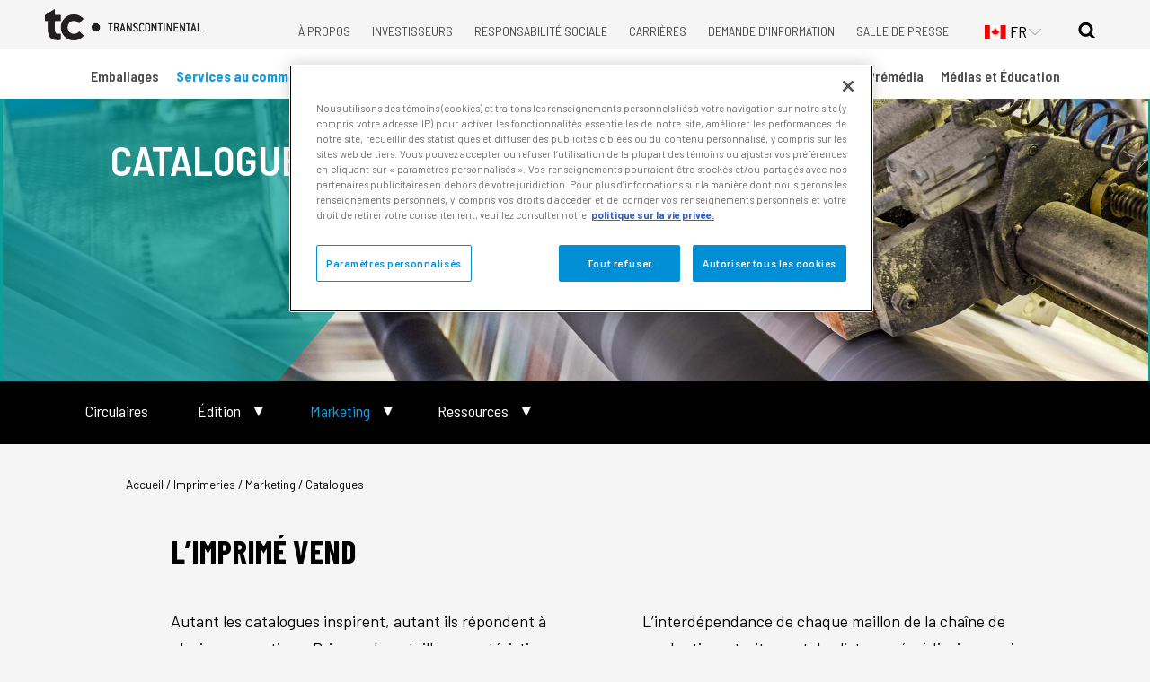

--- FILE ---
content_type: text/html; charset=UTF-8
request_url: https://tctranscontinental.com/fr-ca/imprimeries/marketing/catalogues
body_size: 20451
content:
	<!DOCTYPE html>
<html lang="fr" dir="ltr" prefix="og: https://ogp.me/ns#">
	<head>
<script src="https://www.google.com/recaptcha/api.js"></script>
<script>
 function timestamp() { var response = document.getElementById("g-recaptcha-response"); if (response == null || response.value.trim() == "") {var captchaSettings = document.getElementsByName("captcha_settings")[0]; if (captchaSettings) {var elems = JSON.parse(captchaSettings.value);elems["ts"] = JSON.stringify(new Date().getTime());captchaSettings.value = JSON.stringify(elems); } } } setInterval(timestamp, 500);
</script>
		<!-- OneTrust Cookies Consent Notice start for tctranscontinental.com -->
		<script type="text/javascript" src="https://cdn.cookielaw.org/consent/0a4540a8-f0b8-41b8-b2ec-f2b6c55d9af4/OtAutoBlock.js"></script>
		<script src="https://cdn.cookielaw.org/scripttemplates/otSDKStub.js" data-document-language="true" type="text/javascript" charset="UTF-8" data-domain-script="0a4540a8-f0b8-41b8-b2ec-f2b6c55d9af4"></script>
		<script type="text/javascript">
			function OptanonWrapper() {}
		</script>
		<!-- OneTrust Cookies Consent Notice end for tctranscontinental.com -->
									<script type="application/ld+json">
				{
																												          "@context": "http://schema.org/",
																												          "@type": "Product",
																												          "name": "Catalogues",
																												          "offers": {}
																												        }
			</script>
		

		<meta charset="utf-8" />
<noscript><style>form.antibot * :not(.antibot-message) { display: none !important; }</style>
</noscript><meta name="description" content="Autant les catalogues inspirent, autant ils répondent à plusieurs questions. Prix, couleur, taille, caractéristiques, tout peut être communiqué de façon rapide et efficace. Le positionnement de la marque est renforcé de manière subtile. La vivacité des images, la texture du papier et les finitions sélectives de couverture contribuent à améliorer votre position sur le marché. Un catalogue produit et imprimé intelligemment peut accentuer vos efforts marketing en dirigeant les consommateurs directement vers votre plateforme numérique." />
<meta property="og:site_name" content="TC Transcontinental" />
<meta property="og:type" content="website" />
<meta property="og:url" content="https://tctranscontinental.com/fr-ca/imprimeries/marketing/catalogues" />
<meta property="og:title" content="Catalogues" />
<meta property="og:locale" content="fr_CA" />
<meta property="og:locale:alternate" content="en_CA" />
<meta property="fb:app_id" content="100167314095480" />
<meta name="twitter:card" content="summary" />
<meta name="twitter:site" content="@TCTranscontinen" />
<meta name="Generator" content="Drupal 10 (https://www.drupal.org)" />
<meta name="MobileOptimized" content="width" />
<meta name="HandheldFriendly" content="true" />
<meta name="viewport" content="width=device-width, initial-scale=1.0" />
<link rel="alternate" href="https://localhost/en-us/printing/marketing/catalogues" hreflang="x-default" />
<link rel="alternate" hreflang="fr" href="https://tctranscontinental.com/fr-ca/imprimeries/marketing/catalogues" />
<link rel="alternate" hreflang="en" href="https://tctranscontinental.com/en-ca/printing/marketing/catalogues" />
<link rel="alternate" hreflang="es" href="https://tctranscontinental.com/es/node/70" />
<link rel="alternate" hreflang="en-us" href="https://tctranscontinental.com/en-us/printing/marketing/catalogues" />
<link rel="icon" href="/sites/default/files/favicon-tc-fond-blanc.png" type="image/png" />
<link rel="canonical" href="https://tctranscontinental.com/fr-ca/imprimeries/marketing/catalogues" />
<link rel="shortlink" href="https://tctranscontinental.com/fr-ca/node/70" />

			<title>Impression de catalogues | TC Imprimeries Transcontinental</title>
			<link rel="stylesheet" media="all" href="/core/assets/vendor/jquery.ui/themes/base/core.css?t8i3xa" />
<link rel="stylesheet" media="all" href="/core/assets/vendor/jquery.ui/themes/base/autocomplete.css?t8i3xa" />
<link rel="stylesheet" media="all" href="/core/assets/vendor/jquery.ui/themes/base/menu.css?t8i3xa" />
<link rel="stylesheet" media="all" href="/themes/contrib/stable/css/system/components/ajax-progress.module.css?t8i3xa" />
<link rel="stylesheet" media="all" href="/themes/contrib/stable/css/system/components/align.module.css?t8i3xa" />
<link rel="stylesheet" media="all" href="/themes/contrib/stable/css/system/components/autocomplete-loading.module.css?t8i3xa" />
<link rel="stylesheet" media="all" href="/themes/contrib/stable/css/system/components/fieldgroup.module.css?t8i3xa" />
<link rel="stylesheet" media="all" href="/themes/contrib/stable/css/system/components/container-inline.module.css?t8i3xa" />
<link rel="stylesheet" media="all" href="/themes/contrib/stable/css/system/components/clearfix.module.css?t8i3xa" />
<link rel="stylesheet" media="all" href="/themes/contrib/stable/css/system/components/details.module.css?t8i3xa" />
<link rel="stylesheet" media="all" href="/themes/contrib/stable/css/system/components/hidden.module.css?t8i3xa" />
<link rel="stylesheet" media="all" href="/themes/contrib/stable/css/system/components/item-list.module.css?t8i3xa" />
<link rel="stylesheet" media="all" href="/themes/contrib/stable/css/system/components/js.module.css?t8i3xa" />
<link rel="stylesheet" media="all" href="/themes/contrib/stable/css/system/components/nowrap.module.css?t8i3xa" />
<link rel="stylesheet" media="all" href="/themes/contrib/stable/css/system/components/position-container.module.css?t8i3xa" />
<link rel="stylesheet" media="all" href="/themes/contrib/stable/css/system/components/progress.module.css?t8i3xa" />
<link rel="stylesheet" media="all" href="/themes/contrib/stable/css/system/components/reset-appearance.module.css?t8i3xa" />
<link rel="stylesheet" media="all" href="/themes/contrib/stable/css/system/components/resize.module.css?t8i3xa" />
<link rel="stylesheet" media="all" href="/themes/contrib/stable/css/system/components/sticky-header.module.css?t8i3xa" />
<link rel="stylesheet" media="all" href="/themes/contrib/stable/css/system/components/system-status-counter.css?t8i3xa" />
<link rel="stylesheet" media="all" href="/themes/contrib/stable/css/system/components/system-status-report-counters.css?t8i3xa" />
<link rel="stylesheet" media="all" href="/themes/contrib/stable/css/system/components/system-status-report-general-info.css?t8i3xa" />
<link rel="stylesheet" media="all" href="/themes/contrib/stable/css/system/components/tabledrag.module.css?t8i3xa" />
<link rel="stylesheet" media="all" href="/themes/contrib/stable/css/system/components/tablesort.module.css?t8i3xa" />
<link rel="stylesheet" media="all" href="/themes/contrib/stable/css/system/components/tree-child.module.css?t8i3xa" />
<link rel="stylesheet" media="all" href="/core/assets/vendor/jquery.ui/themes/base/theme.css?t8i3xa" />
<link rel="stylesheet" media="all" href="/modules/contrib/ckeditor_bootstrap_tabs/css/tabs.css?t8i3xa" />
<link rel="stylesheet" media="all" href="/modules/contrib/ckeditor_accordion/css/accordion.frontend.css?t8i3xa" />
<link rel="stylesheet" media="all" href="/modules/contrib/search_api_autocomplete/css/search_api_autocomplete.css?t8i3xa" />
<link rel="stylesheet" media="all" href="/themes/contrib/stable/css/core/assets/vendor/normalize-css/normalize.css?t8i3xa" />
<link rel="stylesheet" media="all" href="/themes/contrib/stable/css/core/normalize-fixes.css?t8i3xa" />
<link rel="stylesheet" media="all" href="/themes/contrib/classy/css/components/action-links.css?t8i3xa" />
<link rel="stylesheet" media="all" href="/themes/contrib/classy/css/components/breadcrumb.css?t8i3xa" />
<link rel="stylesheet" media="all" href="/themes/contrib/classy/css/components/button.css?t8i3xa" />
<link rel="stylesheet" media="all" href="/themes/contrib/classy/css/components/collapse-processed.css?t8i3xa" />
<link rel="stylesheet" media="all" href="/themes/contrib/classy/css/components/container-inline.css?t8i3xa" />
<link rel="stylesheet" media="all" href="/themes/contrib/classy/css/components/details.css?t8i3xa" />
<link rel="stylesheet" media="all" href="/themes/contrib/classy/css/components/exposed-filters.css?t8i3xa" />
<link rel="stylesheet" media="all" href="/themes/contrib/classy/css/components/field.css?t8i3xa" />
<link rel="stylesheet" media="all" href="/themes/contrib/classy/css/components/form.css?t8i3xa" />
<link rel="stylesheet" media="all" href="/themes/contrib/classy/css/components/icons.css?t8i3xa" />
<link rel="stylesheet" media="all" href="/themes/contrib/classy/css/components/inline-form.css?t8i3xa" />
<link rel="stylesheet" media="all" href="/themes/contrib/classy/css/components/item-list.css?t8i3xa" />
<link rel="stylesheet" media="all" href="/themes/contrib/classy/css/components/link.css?t8i3xa" />
<link rel="stylesheet" media="all" href="/themes/contrib/classy/css/components/links.css?t8i3xa" />
<link rel="stylesheet" media="all" href="/themes/contrib/classy/css/components/menu.css?t8i3xa" />
<link rel="stylesheet" media="all" href="/themes/contrib/classy/css/components/more-link.css?t8i3xa" />
<link rel="stylesheet" media="all" href="/themes/contrib/classy/css/components/pager.css?t8i3xa" />
<link rel="stylesheet" media="all" href="/themes/contrib/classy/css/components/tabledrag.css?t8i3xa" />
<link rel="stylesheet" media="all" href="/themes/contrib/classy/css/components/tableselect.css?t8i3xa" />
<link rel="stylesheet" media="all" href="/themes/contrib/classy/css/components/tablesort.css?t8i3xa" />
<link rel="stylesheet" media="all" href="/themes/contrib/classy/css/components/tabs.css?t8i3xa" />
<link rel="stylesheet" media="all" href="/themes/contrib/classy/css/components/textarea.css?t8i3xa" />
<link rel="stylesheet" media="all" href="/themes/contrib/classy/css/components/ui-dialog.css?t8i3xa" />
<link rel="stylesheet" media="all" href="/themes/contrib/classy/css/components/messages.css?t8i3xa" />
<link rel="stylesheet" media="all" href="/themes/contrib/classy/css/components/node.css?t8i3xa" />
<link rel="stylesheet" media="all" href="/themes/contrib/classy/css/components/progress.css?t8i3xa" />
<link rel="stylesheet" media="all" href="/themes/custom/tctranscontinental/assets/css/global.css?t8i3xa" />
<link rel="stylesheet" media="all" href="/themes/custom/tctranscontinental/assets/css/menu-hamburger.css?t8i3xa" />
<link rel="stylesheet" media="all" href="/themes/custom/tctranscontinental/assets/css/header.css?t8i3xa" />
<link rel="stylesheet" media="all" href="/themes/custom/tctranscontinental/assets/css/tc_menus.css?t8i3xa" />
<link rel="stylesheet" media="all" href="/themes/custom/tctranscontinental/assets/css/footer.css?t8i3xa" />
<link rel="stylesheet" media="all" href="/themes/custom/tctranscontinental/assets/css/partage-node.css?t8i3xa" />
<link rel="stylesheet" media="all" href="/themes/custom/tctranscontinental/assets/css/block-investors-kit.css?t8i3xa" />
<link rel="stylesheet" media="all" href="/themes/custom/tctranscontinental/assets/css/view-archived-quarterly-disclosure.css?t8i3xa" />
<link rel="stylesheet" media="all" href="/themes/custom/tctranscontinental/assets/css/block-investors-latest-news.css?t8i3xa" />
<link rel="stylesheet" media="all" href="/themes/custom/tctranscontinental/assets/css/investors-global.css?t8i3xa" />
<link rel="stylesheet" media="all" href="/themes/custom/tctranscontinental/assets/css/block-about-us.css?t8i3xa" />
<link rel="stylesheet" media="all" href="/themes/custom/tctranscontinental/assets/css/news-room.css?t8i3xa" />
<link rel="stylesheet" media="all" href="/themes/custom/tctranscontinental/assets/css/medias-education.css?t8i3xa" />
<link rel="stylesheet" media="all" href="/themes/custom/tctranscontinental/assets/css/contact-us.css?t8i3xa" />
<link rel="stylesheet" media="all" href="/themes/custom/tctranscontinental/assets/css/block-inovestor-top.css?t8i3xa" />
<link rel="stylesheet" media="all" href="/themes/custom/tctranscontinental/assets/css/printing-retail.css?t8i3xa" />
<link rel="stylesheet" media="all" href="/themes/custom/tctranscontinental/assets/css/printing-publishing.css?t8i3xa" />
<link rel="stylesheet" media="all" href="/themes/custom/tctranscontinental/assets/css/printing-marketing.css?t8i3xa" />
<link rel="stylesheet" media="all" href="/themes/custom/tctranscontinental/assets/css/printing-resources.css?t8i3xa" />
<link rel="stylesheet" media="all" href="/themes/custom/tctranscontinental/assets/css/block-premedia-produce-manage.css?t8i3xa" />
<link rel="stylesheet" media="all" href="/themes/custom/tctranscontinental/assets/css/block-packaging-news-events.css?t8i3xa" />
<link rel="stylesheet" media="all" href="/themes/custom/tctranscontinental/assets/css/contextual-menu.css?t8i3xa" />
<link rel="stylesheet" media="all" href="/themes/custom/tctranscontinental/assets/css/about-responsibility.css?t8i3xa" />
<link rel="stylesheet" media="all" href="/themes/custom/tctranscontinental/assets/css/request-information.css?t8i3xa" />
<link rel="stylesheet" media="all" href="/themes/custom/tctranscontinental/assets/css/block-packaging-associations-awards.css?t8i3xa" />
<link rel="stylesheet" media="all" href="/themes/custom/tctranscontinental/assets/css/search.css?t8i3xa" />
<link rel="stylesheet" media="all" href="/themes/custom/tctranscontinental/assets/css/brochures-webform.css?t8i3xa" />
<link rel="stylesheet" media="all" href="/themes/custom/tctranscontinental/assets/css/career.css?t8i3xa" />
<link rel="stylesheet" media="all" href="/themes/custom/tctranscontinental/assets/css/sitemap.css?t8i3xa" />
<link rel="stylesheet" media="all" href="/themes/custom/tctranscontinental/assets/css/packaging-accordion.css?t8i3xa" />
<link rel="stylesheet" media="all" href="/themes/custom/tctranscontinental/assets/css/page404.css?t8i3xa" />
<link rel="stylesheet" media="all" href="/themes/custom/tctranscontinental/assets/css/rse-pages-secondaires.css?t8i3xa" />
<link rel="stylesheet" media="all" href="/themes/custom/tctranscontinental/assets/css/formulaire.css?t8i3xa" />
<link rel="stylesheet" media="all" href="/themes/custom/tctranscontinental/assets/css/block-quote-footer.css?t8i3xa" />
<link rel="stylesheet" media="all" href="/themes/custom/tctranscontinental/assets/css/language-switcher.css?t8i3xa" />
<link rel="stylesheet" media="all" href="/themes/custom/tctranscontinental/assets/css/block-bandeau-sous-section.css?t8i3xa" />

				
					<link
					href="https://fonts.googleapis.com/css?family=Barlow+Condensed:300,400,500,600,700|Barlow+Semi+Condensed:300,400,500,600,700|Barlow:300,400,500,600,700" rel="stylesheet">
					<!-- Google Tag Manager -->
					<script>
						(function (w, d, s, l, i) {
w[l] = w[l] || [];
w[l].push({'gtm.start': new Date().getTime(), event: 'gtm.js'});
var f = d.getElementsByTagName(s)[0],
j = d.createElement(s),
dl = l != 'dataLayer' ? '&l=' + l : '';
j.async = true;
j.src = 'https://www.googletagmanager.com/gtm.js?id=' + i + dl;
f.parentNode.insertBefore(j, f);
})(window, document, 'script', 'dataLayer', 'GTM-TJLLZ7T');
					</script>
					<!-- End Google Tag Manager -->
					<!-- Google tag (gtag.js) -->
					<script async src="https://www.googletagmanager.com/gtag/js?id=G-MQJHFN2YV3"></script>
					<script>
						window.dataLayer = window.dataLayer || [];
function gtag() {
dataLayer.push(arguments);
}
gtag('js', new Date());
gtag('config', 'G-MQJHFN2YV3');
					</script>
					<meta name="facebook-domain-verification" content="6c67z7l33qrrw8swq24x80b11cnt7b"/>
					<meta name="facebook-domain-verification" content="eycphm7r8j6xeh36vkkikcwf4s97yl" />
					<!-- dataLayer Initialization -->
					<script>
						window.dataLayer = window.dataLayer || [];
					</script>
					<!-- dataLayer Initialization -->
					


				</head>
				<body class="section-Marketing col-2 node-70 lang-fr path-node page-node-type-page">
					<!-- Google Tag Manager (noscript) -->
					<noscript>
						<iframe src="https://www.googletagmanager.com/ns.html?id=GTM-TJLLZ7T" height="0" width="0" style="display:none;visibility:hidden"></iframe>
					</noscript>
					<!-- End Google Tag Manager (noscript) -->
										<a href="#main-content" class="visually-hidden focusable skip-link">
						Aller au contenu principal
					</a>
					
					  <div class="dialog-off-canvas-main-canvas" data-off-canvas-main-canvas>
    <div class="layout-container">
 <div class="wrapper-header-primary-menu">
  <header role="banner">
  
      <div class="region region-header">
    <div id="block-tctranscontinental-branding" class="block block-system block-system-branding-block">
  
    
        <a href="/fr-ca" rel="home" class="site-logo">
      <img src="/sites/default/files/logo-tc_0.png" alt="Accueil" />
    </a>
      </div>
<nav role="navigation" aria-labelledby="block-topmenu-menu" id="block-topmenu" class="block block-menu navigation menu--top-menu">
            
  <h2 class="visually-hidden" id="block-topmenu-menu">Top menu</h2>
  

        
              <ul class="menu">
                    <li class="menu-item menu-item--collapsed">
        <a href="/fr-ca/propos" data-drupal-link-system-path="node/3">À propos</a>
              </li>
                <li class="menu-item menu-item--collapsed">
        <a href="/fr-ca/investisseurs/apercu" data-drupal-link-system-path="node/35">Investisseurs</a>
              </li>
                <li class="menu-item menu-item--collapsed">
        <a href="/fr-ca/responsabilite-sociale" data-drupal-link-system-path="node/1320">Responsabilité sociale</a>
              </li>
                <li class="menu-item menu-item--collapsed">
        <a href="https://tcfaitbienleschoses.com/">Carrières</a>
              </li>
                <li class="menu-item menu-item--collapsed">
        <a href="/fr-ca/demande-dinformation" data-drupal-link-system-path="node/698">Demande d&#039;information</a>
              </li>
                <li class="menu-item">
        <a href="/fr-ca/apercu/salle-de-presse/communiques-de-presse" title="Consultez la salle de presse de TC Transcontinental" data-drupal-link-system-path="company-overview/news-room/press-releases">Salle de presse</a>
              </li>
        </ul>
  


  </nav>
<div class="language-switcher-language-url block block-language block-language-blocklanguage-interface" id="block-languageswitcher" role="navigation">
  
    
      <ul class="links"><li hreflang="fr" data-drupal-link-system-path="node/70" class="fr is-active"><a href="/fr-ca/imprimeries/marketing/catalogues" class="language-link is-active" hreflang="fr" data-drupal-link-system-path="node/70">FR</a></li><li hreflang="en" data-drupal-link-system-path="node/70" class="en"><a href="/en-ca/printing/marketing/catalogues" class="language-link" hreflang="en" data-drupal-link-system-path="node/70">EN</a></li><li hreflang="es" data-drupal-link-system-path="node/70" class="es"><a href="/es/node/70" class="language-link" hreflang="es" data-drupal-link-system-path="node/70">ES</a></li><li hreflang="en-us" data-drupal-link-system-path="node/70" class="en-us"><a href="/en-us/printing/marketing/catalogues" class="language-link" hreflang="en-us" data-drupal-link-system-path="node/70">English US</a></li></ul>
  </div>
<div id="block-selecteurdelanguetc" class="block block-tclib block-lang-switcher">
  
    
      
<div class="wrapper-language-switcher-tc">
    <div class="header"><span class ='mappemonde lang-fr'></span></div>
    <div class="languages-info">
        <ul class="na">
            <li class="en-us"></li>
            <li class='en'></li>
            <li class="fr"></li>
            <li class="es"></li>
        </ul>
    </div>
    <div class="node-title" style="display:none">Catalogues</div>
</div>
  </div>
<div id="block-loupe" class="block block-tclib block-loupe">
  
    
      <div class='loupe'></div>
  </div>
<div class="views-exposed-form block block-views block-views-exposed-filter-blocksearch-content-page-1" data-drupal-selector="views-exposed-form-search-content-page-1" id="block-exposedformsearch-contentpage-1">
  
    
      <form action="/fr-ca/search/content" method="get" id="views-exposed-form-search-content-page-1" accept-charset="UTF-8">
  <div class="form--inline clearfix">
  <div class="js-form-item form-item js-form-type-search-api-autocomplete form-type-search-api-autocomplete js-form-item-keys form-item-keys">
      <label for="edit-keys">Rechercher</label>
        <input data-drupal-selector="edit-keys" data-search-api-autocomplete-search="search_content" class="form-autocomplete form-text" data-autocomplete-path="/fr-ca/search_api_autocomplete/search_content?display=page_1&amp;&amp;filter=keys" type="text" id="edit-keys" name="keys" value="" size="30" maxlength="128" />

        </div>
<div class="js-form-item form-item js-form-type-select form-type-select js-form-item-field-section form-item-field-section">
      <label for="edit-field-section">Section</label>
        <select data-drupal-selector="edit-field-section" id="edit-field-section" name="field_section" class="form-select"><option value="All" selected="selected">- Tout -</option><option value="14">Emballages</option><option value="15">Imprimeries</option><option value="16">Prémédia</option><option value="17">Distribution de circulaires</option><option value="18">Médias et Éducation</option><option value="19">Services intégrés</option><option value="20">Investisseurs</option><option value="23">Carrières</option><option value="21">Salle de presse</option><option value="22">À propos</option></select>
        </div>
<div class="js-form-item form-item js-form-type-select form-type-select js-form-item-search-api-language form-item-search-api-language">
      <label for="edit-search-api-language">Item language</label>
        <select data-drupal-selector="edit-search-api-language" id="edit-search-api-language" name="search_api_language" class="form-select"><option value="All" selected="selected">- Tout -</option><option value="fr">French</option><option value="en">English</option></select>
        </div>
<div data-drupal-selector="edit-actions" class="form-actions js-form-wrapper form-wrapper" id="edit-actions"><input data-drupal-selector="edit-submit-search-content" type="submit" id="edit-submit-search-content" value="Rechercher" class="button js-form-submit form-submit" />
</div>

</div>

</form>

  </div>

  </div>

    <div class="wrapper-menu-mobile"><div class="menu-hamburger"></div><div id="menu-mobile">
              <ul class="menu">
                    <li class="menu-item menu-item--expanded">
        <a href="/fr-ca/emballages" data-drupal-link-system-path="node/1059">Emballages</a>
                                <ul class="menu">
                    <li class="menu-item menu-item--expanded">
        <a href="/fr-ca/node/1243" data-drupal-link-system-path="node/1243">Mercados</a>
                                <ul class="menu">
                    <li class="menu-item menu-item--expanded">
        <a href="/fr-ca/node/1185" data-drupal-link-system-path="node/1185">Agricultura</a>
                                <ul class="menu">
                    <li class="menu-item">
        <a href="/fr-ca/node/1198" data-drupal-link-system-path="node/1198">Soga</a>
              </li>
                <li class="menu-item">
        <a href="/fr-ca/node/1199" data-drupal-link-system-path="node/1199">Acolchado</a>
              </li>
                <li class="menu-item">
        <a href="/fr-ca/node/1200" data-drupal-link-system-path="node/1200">Invernadero</a>
              </li>
                <li class="menu-item">
        <a href="/fr-ca/node/1201" data-drupal-link-system-path="node/1201">Floricultura</a>
              </li>
                <li class="menu-item">
        <a href="/fr-ca/node/1202" data-drupal-link-system-path="node/1202">Tuneles</a>
              </li>
                <li class="menu-item">
        <a href="/fr-ca/node/1203" data-drupal-link-system-path="node/1203">Guardian</a>
              </li>
        </ul>
  
              </li>
                <li class="menu-item menu-item--expanded">
        <a href="/fr-ca/node/1183" data-drupal-link-system-path="node/1183">Banano</a>
                                <ul class="menu">
                    <li class="menu-item">
        <a href="/fr-ca/node/1184" data-drupal-link-system-path="node/1184">Fundas para Banano</a>
              </li>
                <li class="menu-item">
        <a href="/fr-ca/node/1195" data-drupal-link-system-path="node/1195">Box liners</a>
              </li>
                <li class="menu-item">
        <a href="/fr-ca/node/1196" data-drupal-link-system-path="node/1196">Soga Bananera</a>
              </li>
                <li class="menu-item">
        <a href="/fr-ca/node/1197" data-drupal-link-system-path="node/1197">Etiquetas</a>
              </li>
        </ul>
  
              </li>
                <li class="menu-item">
        <a href="/fr-ca/emballages/marches/viandes-et-proteines/solutions-demballage-pour-produits-avec-os" data-drupal-link-system-path="node/1132">Bone-In Solutions</a>
              </li>
                <li class="menu-item menu-item--expanded">
        <a href="/fr-ca/node/1188" data-drupal-link-system-path="node/1188">Carne</a>
                                <ul class="menu">
                    <li class="menu-item">
        <a href="/fr-ca/node/1272" data-drupal-link-system-path="node/1272">Bolsas para aves de corral</a>
              </li>
                <li class="menu-item">
        <a href="/fr-ca/node/1271" data-drupal-link-system-path="node/1271">Carne fresca soluciones sin hueso</a>
              </li>
                <li class="menu-item">
        <a href="/fr-ca/node/1273" data-drupal-link-system-path="node/1273">Chub Films</a>
              </li>
                <li class="menu-item">
        <a href="/fr-ca/node/1276" data-drupal-link-system-path="node/1276">Películas moldeables y no moldeables</a>
              </li>
                <li class="menu-item">
        <a href="/fr-ca/node/1274" data-drupal-link-system-path="node/1274">Snacks de carne</a>
              </li>
                <li class="menu-item">
        <a href="/fr-ca/node/1270" data-drupal-link-system-path="node/1270">Soluciones con hueso</a>
              </li>
                <li class="menu-item">
        <a href="/fr-ca/node/1275" data-drupal-link-system-path="node/1275">Soluciones de equipamiento</a>
              </li>
        </ul>
  
              </li>
                <li class="menu-item menu-item--expanded">
        <a href="/fr-ca/node/1187" data-drupal-link-system-path="node/1187">Industrial</a>
                                <ul class="menu">
                    <li class="menu-item">
        <a href="/fr-ca/node/1205" data-drupal-link-system-path="node/1205">Stretch Hood</a>
              </li>
                <li class="menu-item">
        <a href="/fr-ca/node/1206" data-drupal-link-system-path="node/1206">Termoencogibles</a>
              </li>
                <li class="menu-item">
        <a href="/fr-ca/node/1207" data-drupal-link-system-path="node/1207">Bolsa colchonera</a>
              </li>
        </ul>
  
              </li>
                <li class="menu-item">
        <a href="/fr-ca/node/1286" data-drupal-link-system-path="node/1286">Piscicultura</a>
              </li>
                <li class="menu-item">
        <a href="/fr-ca/node/1227" data-drupal-link-system-path="node/1227">Café</a>
              </li>
        </ul>
  
              </li>
                <li class="menu-item menu-item--expanded">
        <a href="/fr-ca/emballages/marches" data-drupal-link-system-path="node/1052">Marchés</a>
                                <ul class="menu">
                    <li class="menu-item menu-item--expanded">
        <a href="/fr-ca/emballages/marches/agriculture" data-drupal-link-system-path="node/1067">Agriculture</a>
                                <ul class="menu">
                    <li class="menu-item">
        <a href="/fr-ca/emballages/marches/agriculture/ficelles-agricoles" data-drupal-link-system-path="node/1070">Ficelles agricoles</a>
              </li>
                <li class="menu-item">
        <a href="/fr-ca/emballages/marches/agriculture/sacs-grains-cafe" data-drupal-link-system-path="node/1161">Sacs pour café en grains</a>
              </li>
                <li class="menu-item">
        <a href="/fr-ca/emballages/marches/agriculture/sacs-pour-bananiers" data-drupal-link-system-path="node/1071">Sacs pour bananiers</a>
              </li>
                <li class="menu-item">
        <a href="/fr-ca/emballages/marches/agriculture/pellicule-pour-paillis" data-drupal-link-system-path="node/1068">Pellicule pour paillis</a>
              </li>
                <li class="menu-item">
        <a href="/fr-ca/emballages/marches/agriculture/tunnels" data-drupal-link-system-path="node/1069">Tunnels</a>
              </li>
        </ul>
  
              </li>
                <li class="menu-item">
        <a href="/fr-ca/emballages/marches/boissons" data-drupal-link-system-path="node/1079">Boissons</a>
              </li>
                <li class="menu-item menu-item--expanded">
        <a href="/fr-ca/emballages/marches/fromage-et-produits-laitiers" data-drupal-link-system-path="node/1054">Fromages et produits laitiers</a>
                                <ul class="menu">
                    <li class="menu-item">
        <a href="/fr-ca/emballages/marches/fromages-et-produits-laitiers/collation-a-base-de-fromage-et-produits-laitiers" data-drupal-link-system-path="node/1084">Collation à base de fromage et produits laitiers</a>
              </li>
                <li class="menu-item">
        <a href="/fr-ca/emballages/marches/fromages-et-produits-laitiers/fromage-naturel" data-drupal-link-system-path="node/1080">Fromage naturel</a>
              </li>
                <li class="menu-item">
        <a href="/fr-ca/emballages/marches/fromages-et-produits-laitiers/emballages-pour-fromage-fondu" data-drupal-link-system-path="node/1081">Emballages pour fromage fondu</a>
              </li>
                <li class="menu-item">
        <a href="/fr-ca/emballages/marches/fromages-et-produits-laitiers/emballages-durables-pour-fromages" data-drupal-link-system-path="node/1058">Emballages durables pour fromages</a>
              </li>
                <li class="menu-item">
        <a href="/fr-ca/emballages/marches/fromages-et-produits-laitiers/yogourts-et-autres-produits-laitiers" data-drupal-link-system-path="node/1083">Yogourts et autres produits laitiers</a>
              </li>
        </ul>
  
              </li>
                <li class="menu-item menu-item--expanded">
        <a href="/fr-ca/emballages/marches/cafe-et-the" data-drupal-link-system-path="node/1086">Café et thé</a>
                                <ul class="menu">
                    <li class="menu-item">
        <a href="/fr-ca/emballages/marches/cafe-et-the/equipement" data-drupal-link-system-path="node/1098">Équipement</a>
              </li>
                <li class="menu-item">
        <a href="/fr-ca/emballages/marches/cafe-et-the/emballages-pour-services-institutionnels-et-de-restauration" data-drupal-link-system-path="node/1091">Emballages pour services institutionnels et de restauration</a>
              </li>
                <li class="menu-item">
        <a href="/fr-ca/emballages/marches/cafe-et-the/emballages-hermetiques-pour-grains-de-cafe-verts" data-drupal-link-system-path="node/1097">Emballages hermétiques pour grains de café verts</a>
              </li>
                <li class="menu-item">
        <a href="/fr-ca/emballages/marches/cafe-et-the/emballages-pour-la-vente-de-detail" data-drupal-link-system-path="node/1088">Emballages pour la vente de détail</a>
              </li>
                <li class="menu-item">
        <a href="/fr-ca/emballages/marches/cafe-et-the/the-en-vrac-de-qualite-superieure" data-drupal-link-system-path="node/1095">Thé en vrac de qualité supérieure</a>
              </li>
                <li class="menu-item">
        <a href="/fr-ca/emballages/marches/cafe-et-the/emballages-pour-portions-individuelles" data-drupal-link-system-path="node/1093">Emballages pour portions individuelles</a>
              </li>
                <li class="menu-item">
        <a href="/fr-ca/emballages/marches/cafe-et-the/emballages-durables-pour-presentation-fractionnee" data-drupal-link-system-path="node/1092">Emballages durables pour présentation fractionnée</a>
              </li>
                <li class="menu-item">
        <a href="/fr-ca/emballages/marches/cafe-et-the/emballages-durables-pour-la-vente-au-detail" data-drupal-link-system-path="node/1090">Emballages durables pour la vente au détail</a>
              </li>
                <li class="menu-item">
        <a href="/fr-ca/emballages/marches/cafe-et-the/emballages-durables-pour-portions-individuelles" data-drupal-link-system-path="node/1094">Emballages durables pour portions individuelles</a>
              </li>
                <li class="menu-item">
        <a href="/fr-ca/emballages/marches/cafe-et-the/emballages-durables-pour-thes" data-drupal-link-system-path="node/1096">Emballages durables pour thés</a>
              </li>
        </ul>
  
              </li>
                <li class="menu-item menu-item--expanded">
        <a href="/fr-ca/emballages/marches/fruits-et-legumes-frais-et-surgeles" data-drupal-link-system-path="node/1100">Fruits et légumes frais et surgelés</a>
                                <ul class="menu">
                    <li class="menu-item">
        <a href="/fr-ca/emballages/marches/fruits-et-legumes-frais-et-surgeles/emballages-pour-aliments-surgeles" data-drupal-link-system-path="node/1101">Emballages pour aliments surgelés</a>
              </li>
                <li class="menu-item">
        <a href="/fr-ca/emballages/marches/fruits-et-legumes-frais-et-surgeles/emballages-durables-pour-les-produits-frais" data-drupal-link-system-path="node/1104">Emballages durables pour les produits frais et surgelés</a>
              </li>
        </ul>
  
              </li>
                <li class="menu-item menu-item--expanded">
        <a href="/fr-ca/emballages/produits/etiquettes" data-drupal-link-system-path="node/1294">Santé et bien-être</a>
                                <ul class="menu">
                    <li class="menu-item">
        <a href="/fr-ca/emballages/marches/sante-et-bien-etre/etiquettes-pour-sante-et-bien-etre" data-drupal-link-system-path="node/1292">Étiquettes pour santé et bien-être</a>
              </li>
        </ul>
  
              </li>
                <li class="menu-item menu-item--expanded">
        <a href="/fr-ca/emballages/marches/produits-menagers-et-de-consommation" data-drupal-link-system-path="node/1105">Produits ménagers et de consommation</a>
                                <ul class="menu">
                    <li class="menu-item">
        <a href="/fr-ca/emballages/marches/produits-menagers-et-de-consommation/produits-menagers" data-drupal-link-system-path="node/1107">Produits ménagers</a>
              </li>
                <li class="menu-item">
        <a href="/fr-ca/emballages/marches/produits-menagers-et-de-consommation/produits-de-papier" data-drupal-link-system-path="node/1113">Produits de papier</a>
              </li>
                <li class="menu-item">
        <a href="/fr-ca/emballages/marches/produits-menagers-et-de-consommation/produits-de-consommation" data-drupal-link-system-path="node/1109">Produits de consommation</a>
              </li>
                <li class="menu-item">
        <a href="/fr-ca/emballages/marches/produits-menagers-et-de-consommation/emballages-durables-pour-produits-menagers" data-drupal-link-system-path="node/1108">Emballages durables pour produits ménagers</a>
              </li>
                <li class="menu-item">
        <a href="/fr-ca/emballages/marches/produits-menagers-et-de-consommation/produits-de-soins-personnels-durables" data-drupal-link-system-path="node/1111">Produits de soins personnels durables</a>
              </li>
        </ul>
  
              </li>
                <li class="menu-item menu-item--expanded">
        <a href="/fr-ca/emballages/marches/pelouse-et-jardin" data-drupal-link-system-path="node/1124">Pelouse et jardin</a>
                                <ul class="menu">
                    <li class="menu-item">
        <a href="/fr-ca/emballages/marches/pelouse-et-jardin/emballages-traditionnels-pour-pelouse-et-jardin" data-drupal-link-system-path="node/1125">Emballages traditionnels pour pelouse et jardin</a>
              </li>
                <li class="menu-item">
        <a href="/fr-ca/emballages/marches/pelouse-et-jardin/emballages-durables-pour-pelouse-et-jardin" data-drupal-link-system-path="node/1127">Emballages durables pour pelouse et jardin</a>
              </li>
        </ul>
  
              </li>
                <li class="menu-item menu-item--expanded">
        <a href="/fr-ca/emballages/marches/viandes-et-proteines" data-drupal-link-system-path="node/1129">Viandes et protéines</a>
                                <ul class="menu">
                    <li class="menu-item">
        <a href="/fr-ca/emballages/marches/viandes-et-proteines/produits-sans-os" data-drupal-link-system-path="node/1131">Produits sans os</a>
              </li>
                <li class="menu-item">
        <a href="/fr-ca/emballages/marches/viandes-et-proteines/solutions-demballage-pour-produits-avec-os" data-drupal-link-system-path="node/1132">Soluciones con hueso</a>
              </li>
                <li class="menu-item">
        <a href="/fr-ca/emballages/marches/viandes-et-proteines/pellicules-en-tubes-plisses" data-drupal-link-system-path="node/1135">Chub Films</a>
              </li>
                <li class="menu-item">
        <a href="/fr-ca/emballages/marches/viandes-et-proteines/pellicules-ajustees-et-non-ajustees" data-drupal-link-system-path="node/1134">Películas moldeables y no moldeables</a>
              </li>
                <li class="menu-item">
        <a href="/fr-ca/emballages/marches/viandes-et-proteines/solutions-en-matiere-dequipement" data-drupal-link-system-path="node/1136">Solutions en matière d’équipement</a>
              </li>
                <li class="menu-item">
        <a href="/fr-ca/emballages/marches/viandes-et-proteines/collations-a-base-de-viande" data-drupal-link-system-path="node/1139">Collations à base de viande</a>
              </li>
                <li class="menu-item">
        <a href="/fr-ca/emballages/marches/viandes-et-proteines/sacs-pour-volaille" data-drupal-link-system-path="node/1133">Bolsas para aves de corral</a>
              </li>
        </ul>
  
              </li>
                <li class="menu-item menu-item--expanded">
        <a href="/fr-ca/emballages/marches/nourriture-pour-animaux" data-drupal-link-system-path="node/1140">Nourriture pour animaux</a>
                                <ul class="menu">
                    <li class="menu-item">
        <a href="/fr-ca/emballages/marches/nourriture-pour-animaux/petites-betes-litieres-et-produits-de-specialite" data-drupal-link-system-path="node/1146">Petites bêtes, litières et produits de spécialité</a>
              </li>
                <li class="menu-item">
        <a href="/fr-ca/emballages/marches/nourriture-pour-animaux/aliments-frais-refrigeres-et-crus" data-drupal-link-system-path="node/1144">Aliments frais, réfrigérés et crus</a>
              </li>
                <li class="menu-item">
        <a href="/fr-ca/emballages/marches/nourriture-pour-animaux/croquettes-et-aliments-lyophilises" data-drupal-link-system-path="node/1141">Croquettes et aliments lyophilisés</a>
              </li>
                <li class="menu-item">
        <a href="/fr-ca/emballages/marches/nourriture-pour-animaux/croquettes-produits-lyophilises-durables" data-drupal-link-system-path="node/1252">Sustainable Kibble &amp; Freeze Dried</a>
              </li>
                <li class="menu-item">
        <a href="/fr-ca/emballages/marches/nourriture-pour-animaux/friandises-durables" data-drupal-link-system-path="node/1253">Sustainable Treats</a>
              </li>
                <li class="menu-item">
        <a href="/fr-ca/emballages/marches/nourriture-pour-animaux/emballages-multiples-et-gros-formats" data-drupal-link-system-path="node/1145">Emballages multiples et gros formats</a>
              </li>
                <li class="menu-item">
        <a href="/fr-ca/emballages/marches/nourriture-pour-animaux/emballages-pour-friandises-jerky-et-os" data-drupal-link-system-path="node/1142">Emballages pour friandises, jerky et os</a>
              </li>
        </ul>
  
              </li>
                <li class="menu-item menu-item--expanded">
        <a href="/fr-ca/emballages/marches/confiseries-collations-et-aliments-secs" data-drupal-link-system-path="node/1073">Confiseries, collations et aliments secs</a>
                                <ul class="menu">
                    <li class="menu-item">
        <a href="/fr-ca/emballages/marches/confiseries-collations-et-aliments-secs/cereales-grains-et-aliments-secs" data-drupal-link-system-path="node/1076">Céréales, grains et aliments secs</a>
              </li>
                <li class="menu-item">
        <a href="/fr-ca/emballages/marches/collations-confiseries-et-aliments-secs/confiseries" data-drupal-link-system-path="node/1074">Confiseries</a>
              </li>
                <li class="menu-item">
        <a href="/fr-ca/emballages/marches/confiseries-collations-et-aliments-secs/collations-noix-et-barres" data-drupal-link-system-path="node/1075">Collations, noix et barres</a>
              </li>
                <li class="menu-item">
        <a href="/fr-ca/emballages/marches/confiseries-collations-et-aliments-secs/sacs-et-sachets-durables" data-drupal-link-system-path="node/1078">Sacs et sachets durables</a>
              </li>
                <li class="menu-item">
        <a href="/fr-ca/emballages/marches/collations-confiseries-et-aliments-secs/emballages-tubulaires-durables" data-drupal-link-system-path="node/1077">Emballages tubulaires durables</a>
              </li>
        </ul>
  
              </li>
                <li class="menu-item menu-item--expanded">
        <a href="/fr-ca/emballages/marches/supermarches" data-drupal-link-system-path="node/1147">Supermarchés</a>
                                <ul class="menu">
                    <li class="menu-item">
        <a href="/fr-ca/emballages/marches/supermarches/aliments-fraichement-prepares" data-drupal-link-system-path="node/1149">Aliments fraîchement préparés</a>
              </li>
                <li class="menu-item">
        <a href="/fr-ca/emballages/marches/supermarches/pellicules-pour-le-comptoir-de-produits-frais" data-drupal-link-system-path="node/1151">Pellicules pour le comptoir de produits frais</a>
              </li>
                <li class="menu-item">
        <a href="/fr-ca/emballages/marches/supermarches/produits-frais" data-drupal-link-system-path="node/1152">Produits frais</a>
              </li>
                <li class="menu-item">
        <a href="/fr-ca/emballages/marches/supermarches/boulangerie-en-magasin" data-drupal-link-system-path="node/1150">Boulangerie en magasin</a>
              </li>
        </ul>
  
              </li>
                <li class="menu-item menu-item--expanded">
        <a href="/fr-ca/emballages/marches/tabac" data-drupal-link-system-path="node/1153">Tabac</a>
                                <ul class="menu">
                    <li class="menu-item">
        <a href="/fr-ca/emballages/marches/tabac/cigarillos" data-drupal-link-system-path="node/1154">Cigarillos</a>
              </li>
                <li class="menu-item">
        <a href="/fr-ca/emballages/marches/tabac/tabac-en-vrac" data-drupal-link-system-path="node/1155">Tabac en vrac</a>
              </li>
        </ul>
  
              </li>
                <li class="menu-item">
        <a href="/fr-ca/emballages/marches/musique-et-divertissement" data-drupal-link-system-path="node/800">Musique et divertissement</a>
              </li>
        </ul>
  
              </li>
                <li class="menu-item menu-item--expanded">
        <a href="/fr-ca/node/1244" data-drupal-link-system-path="node/1244">Productos</a>
                                <ul class="menu">
                    <li class="menu-item menu-item--expanded">
        <a href="/fr-ca/node/1190" data-drupal-link-system-path="node/1190">Cultivo de Banano</a>
                                <ul class="menu">
                    <li class="menu-item">
        <a href="/fr-ca/node/1209" data-drupal-link-system-path="node/1209">Banaflex fundas de banano</a>
              </li>
                <li class="menu-item">
        <a href="/fr-ca/node/1210" data-drupal-link-system-path="node/1210">Naturaflex Fundas de banano</a>
              </li>
                <li class="menu-item">
        <a href="/fr-ca/node/1211" data-drupal-link-system-path="node/1211">Totalflex Fundas de banano</a>
              </li>
                <li class="menu-item">
        <a href="/fr-ca/node/1212" data-drupal-link-system-path="node/1212">Biflex Fundas de banano</a>
              </li>
                <li class="menu-item">
        <a href="/fr-ca/node/1214" data-drupal-link-system-path="node/1214">Durflex Fundas de banano</a>
              </li>
                <li class="menu-item">
        <a href="/fr-ca/node/1215" data-drupal-link-system-path="node/1215">Polynsect Fundas de banano</a>
              </li>
                <li class="menu-item">
        <a href="/fr-ca/node/1216" data-drupal-link-system-path="node/1216">Fundas Naturales (Sin Ingredientes Activos)</a>
              </li>
                <li class="menu-item">
        <a href="/fr-ca/node/1217" data-drupal-link-system-path="node/1217">Empaques para exportación</a>
              </li>
                <li class="menu-item">
        <a href="/fr-ca/node/1218" data-drupal-link-system-path="node/1218">Soga</a>
              </li>
                <li class="menu-item">
        <a href="/fr-ca/node/1220" data-drupal-link-system-path="node/1220">Cluster bags</a>
              </li>
                <li class="menu-item">
        <a href="/fr-ca/node/1219" data-drupal-link-system-path="node/1219">Etiquetas bananeras</a>
              </li>
        </ul>
  
              </li>
                <li class="menu-item">
        <a href="/fr-ca/node/1221" data-drupal-link-system-path="node/1221">Extrafresh</a>
              </li>
                <li class="menu-item menu-item--expanded">
        <a href="/fr-ca/node/1227" data-drupal-link-system-path="node/1227">Café</a>
                                <ul class="menu">
                    <li class="menu-item">
        <a href="/fr-ca/node/1228" data-drupal-link-system-path="node/1228">Empaque sustentable para café</a>
              </li>
        </ul>
  
              </li>
                <li class="menu-item menu-item--expanded">
        <a href="/fr-ca/node/1194" data-drupal-link-system-path="node/1194">Plasticultura</a>
                                <ul class="menu">
                    <li class="menu-item">
        <a href="/fr-ca/node/1229" data-drupal-link-system-path="node/1229">Acolchado biodegradable</a>
              </li>
                <li class="menu-item">
        <a href="/fr-ca/node/1230" data-drupal-link-system-path="node/1230">Invernaderos</a>
              </li>
                <li class="menu-item">
        <a href="/fr-ca/node/1231" data-drupal-link-system-path="node/1231">Guardian</a>
              </li>
        </ul>
  
              </li>
                <li class="menu-item menu-item--expanded">
        <a href="/fr-ca/node/1232" data-drupal-link-system-path="node/1232">Películas industriales</a>
                                <ul class="menu">
                    <li class="menu-item">
        <a href="/fr-ca/node/1235" data-drupal-link-system-path="node/1235">Stretch Hood</a>
              </li>
                <li class="menu-item">
        <a href="/fr-ca/node/1236" data-drupal-link-system-path="node/1236">Termoencogibles</a>
              </li>
                <li class="menu-item">
        <a href="/fr-ca/node/1237" data-drupal-link-system-path="node/1237">Bolsa colchonera</a>
              </li>
        </ul>
  
              </li>
                <li class="menu-item menu-item--expanded">
        <a href="/fr-ca/node/1233" data-drupal-link-system-path="node/1233">Etiquetas</a>
                                <ul class="menu">
                    <li class="menu-item">
        <a href="/fr-ca/node/1238" data-drupal-link-system-path="node/1238">Termoecongibles</a>
              </li>
                <li class="menu-item">
        <a href="/fr-ca/node/1239" data-drupal-link-system-path="node/1239">Autoadhesivas</a>
              </li>
                <li class="menu-item">
        <a href="/fr-ca/node/1288" data-drupal-link-system-path="node/1288">Etiquetas termoencogibles</a>
              </li>
        </ul>
  
              </li>
                <li class="menu-item menu-item--expanded">
        <a href="/fr-ca/node/1234" data-drupal-link-system-path="node/1234">Más soluciones</a>
                                <ul class="menu">
                    <li class="menu-item">
        <a href="/fr-ca/node/1240" data-drupal-link-system-path="node/1240">Tela de Lluvia</a>
              </li>
                <li class="menu-item">
        <a href="/fr-ca/node/1241" data-drupal-link-system-path="node/1241">Olesal</a>
              </li>
                <li class="menu-item">
        <a href="/fr-ca/node/1242" data-drupal-link-system-path="node/1242">Curaplast: Tabaco</a>
              </li>
        </ul>
  
              </li>
        </ul>
  
              </li>
                <li class="menu-item menu-item--expanded">
        <a href="/fr-ca/emballages/produits" data-drupal-link-system-path="node/1053">Produits</a>
                                <ul class="menu">
                    <li class="menu-item menu-item--expanded">
        <a href="/fr-ca/emballages/produits/sacs-et-sachets" data-drupal-link-system-path="node/1089">Sacs et sachets</a>
                                <ul class="menu">
                    <li class="menu-item">
        <a href="/fr-ca/emballages/produits/sacs-et-sachets/sacs-a-fond-plat" data-drupal-link-system-path="node/1130">Flat Bottom Bags</a>
              </li>
                <li class="menu-item">
        <a href="/fr-ca/emballages/produits/sacs-et-sachets/sacs-a-quatre-cotes-scelles" data-drupal-link-system-path="node/1051">Sacs à quatre côtés scellés</a>
              </li>
                <li class="menu-item">
        <a href="/fr-ca/emballages/produits/sacs-et-sachets/sacs-et-sachets-de-specialites" data-drupal-link-system-path="node/1138">Specialty Bags &amp; Pouches</a>
              </li>
                <li class="menu-item">
        <a href="/fr-ca/emballages/produits/sacs-et-sachets/sachets-a-maintien-vertical" data-drupal-link-system-path="node/1137">Stand Up Pouches</a>
              </li>
        </ul>
  
              </li>
                <li class="menu-item">
        <a href="/fr-ca/node/1557" data-drupal-link-system-path="node/1557">BOPE Recycle Ready</a>
              </li>
                <li class="menu-item">
        <a href="/fr-ca/emballages/produits/clearshield" data-drupal-link-system-path="node/1106">Clearshield</a>
              </li>
                <li class="menu-item">
        <a href="/fr-ca/emballages/marches/agriculture/sacs-grains-cafe" data-drupal-link-system-path="node/1161">Sacs pour café en grains</a>
              </li>
                <li class="menu-item">
        <a href="/fr-ca/emballages/produits/scellage-a-froid" data-drupal-link-system-path="node/1128">Scellage à froid</a>
              </li>
                <li class="menu-item">
        <a href="/fr-ca/emballages/produits/films-thermoretractables" data-drupal-link-system-path="node/1160">Films thermorétractables</a>
              </li>
                <li class="menu-item">
        <a href="/fr-ca/emballages/produits/dartek" data-drupal-link-system-path="node/1110">Dartek®</a>
              </li>
                <li class="menu-item">
        <a href="/fr-ca/emballages/produits/dartek-pour-composites" data-drupal-link-system-path="node/1302">Dartek® pour composites</a>
              </li>
                <li class="menu-item">
        <a href="/fr-ca/emballages/produits/opercules-decoupes-a-lemporte-piece" data-drupal-link-system-path="node/1295">Opercules découpés</a>
              </li>
                <li class="menu-item">
        <a href="/fr-ca/emballages/produits/films-moules-envio" data-drupal-link-system-path="node/1112">Films moulés Envio</a>
              </li>
                <li class="menu-item">
        <a href="/fr-ca/emballages/produits/sachet-pour-produits-de-boulangerie-fresh-n-tasty" data-drupal-link-system-path="node/1122">Fresh N Tasty® Boulangerie</a>
              </li>
                <li class="menu-item">
        <a href="/fr-ca/emballages/produits/sachets-fresh-n-tasty" data-drupal-link-system-path="node/1119">Fresh N Tasty®</a>
              </li>
                <li class="menu-item">
        <a href="/fr-ca/emballages/produits/halo" data-drupal-link-system-path="node/1116">Halo</a>
              </li>
                <li class="menu-item">
        <a href="/fr-ca/emballages/produits/hot-n-handy" data-drupal-link-system-path="node/1115">Hot N Handy®</a>
              </li>
                <li class="menu-item">
        <a href="/fr-ca/emballages/produits/integritite-pcr" data-drupal-link-system-path="node/1143">Integritite PCR</a>
              </li>
                <li class="menu-item">
        <a href="/fr-ca/emballages/produits/etiquettes" data-drupal-link-system-path="node/1294">Étiquettes</a>
              </li>
                <li class="menu-item">
        <a href="/fr-ca/emballages/produits/nextrus" data-drupal-link-system-path="node/1099">Nextrus</a>
              </li>
                <li class="menu-item">
        <a href="/fr-ca/emballages/produits/pellicules-en-rouleaux" data-drupal-link-system-path="node/1148">Pellicules en rouleaux</a>
              </li>
                <li class="menu-item">
        <a href="/fr-ca/emballages/produits/films-stretch-hood" data-drupal-link-system-path="node/1303">Films Stretch Hood</a>
              </li>
                <li class="menu-item">
        <a href="/fr-ca/emballages/produits/tc-ab490" data-drupal-link-system-path="node/1159">TC AB490</a>
              </li>
                <li class="menu-item">
        <a href="/fr-ca/emballages/produits/tuffchub" data-drupal-link-system-path="node/1102">TuffChub</a>
              </li>
                <li class="menu-item">
        <a href="/fr-ca/emballages/produits/sacs-thermoretractables-tuff-tite" data-drupal-link-system-path="node/1103">Tuff-Tite</a>
              </li>
                <li class="menu-item">
        <a href="/fr-ca/emballages/produits/twist-close" data-drupal-link-system-path="node/1126">Sacs de collations et gâteries refermables Twist Close</a>
              </li>
                <li class="menu-item">
        <a href="/fr-ca/node/1085" data-drupal-link-system-path="node/1085">vieVERTe Recyclable®</a>
              </li>
                <li class="menu-item">
        <a href="/fr-ca/emballages/produits/vieverte-compostable" data-drupal-link-system-path="node/1082">vieVERTe® Compostable</a>
              </li>
                <li class="menu-item">
        <a href="/fr-ca/emballages/produits/vieverte-pcr" data-drupal-link-system-path="node/1087">vieVERTe® PCR</a>
              </li>
        </ul>
  
              </li>
                <li class="menu-item">
        <a href="/fr-ca/node/1250" data-drupal-link-system-path="node/1250">Capacidades</a>
              </li>
                <li class="menu-item">
        <a href="/fr-ca/emballages/savoir-faire" data-drupal-link-system-path="node/1057">Savoir-faire</a>
              </li>
                <li class="menu-item menu-item--expanded">
        <a href="/fr-ca/emballages/developpement-durable" data-drupal-link-system-path="node/974">Développement durable</a>
                                <ul class="menu">
                    <li class="menu-item">
        <a href="/fr-ca/emballages/developpement-durable/notre-engagement" data-drupal-link-system-path="node/975">Notre engagement</a>
              </li>
                <li class="menu-item">
        <a href="/fr-ca/emballages/developpement-durable/les-avantages-de-lemballage-souple" data-drupal-link-system-path="node/976">Les avantages de l&#039;emballage souple</a>
              </li>
                <li class="menu-item">
        <a href="/fr-ca/emballages/developpement-durable/votre-parcours-vers-lemballage-durable" data-drupal-link-system-path="node/977">Votre parcours vers l&#039;emballage durable</a>
              </li>
                <li class="menu-item">
        <a href="/fr-ca/emballages/developpement-durable/nos-produits-durables" data-drupal-link-system-path="node/978">Nos produits durables</a>
              </li>
                <li class="menu-item">
        <a href="/fr-ca/emballages/developpement-durable/integritite-pcr" data-drupal-link-system-path="node/1007">Integritite PCR</a>
              </li>
        </ul>
  
              </li>
                <li class="menu-item menu-item--expanded">
        <a href="/fr-ca/node/1249" data-drupal-link-system-path="node/1249">Innovación</a>
                                <ul class="menu">
                    <li class="menu-item">
        <a href="/fr-ca/node/1249" data-drupal-link-system-path="node/1249">Investigación y Desarrollo / ASTRA Center</a>
              </li>
        </ul>
  
              </li>
                <li class="menu-item menu-item--expanded">
        <a href="/fr-ca/emballages/innovation" data-drupal-link-system-path="node/1156">Innovation</a>
                                <ul class="menu">
                    <li class="menu-item">
        <a href="/fr-ca/emballages/innovation/recompenses" data-drupal-link-system-path="node/59">Récompenses</a>
              </li>
                <li class="menu-item">
        <a href="/fr-ca/emballages/innovation/associations" data-drupal-link-system-path="node/1169">Associations</a>
              </li>
                <li class="menu-item">
        <a href="/fr-ca/emballages/innovation/ideation" data-drupal-link-system-path="node/1167">Idéation</a>
              </li>
                <li class="menu-item">
        <a href="/fr-ca/emballages/innovation/universite-tc-0" data-drupal-link-system-path="node/1164">TCU</a>
              </li>
        </ul>
  
              </li>
                <li class="menu-item menu-item--expanded">
        <a href="/fr-ca/emballages/recherche-et-developpement" data-drupal-link-system-path="node/1157">Recherche et développement</a>
                                <ul class="menu">
                    <li class="menu-item">
        <a href="/fr-ca/emballages/recherche-et-developpement/revetements-specialises-rd" data-drupal-link-system-path="node/1168">Revêtements spécialisés R&amp;D</a>
              </li>
                <li class="menu-item">
        <a href="/fr-ca/emballages/recherche-et-developpement/labo-technologie-recyclage" title="Découvrez notre laboratoire de technologie de recyclage" data-drupal-link-system-path="node/1349">Laboratoire - Technologie de recyclage</a>
              </li>
                <li class="menu-item">
        <a href="/fr-ca/emballages/recherche-et-developpement/laboratoire-de-produits-compostables" data-drupal-link-system-path="node/1165">Laboratoire de produits compostables</a>
              </li>
                <li class="menu-item">
        <a href="/fr-ca/emballages/recherche-et-developpement/laboratoire-de-services-danalyse-et-dessai" data-drupal-link-system-path="node/1162">Laboratoire de services d’analyse et d’essai</a>
              </li>
                <li class="menu-item">
        <a href="/fr-ca/emballages/recherche-et-developpement/laboratoire-sur-les-emballages-et-leurs-applications" data-drupal-link-system-path="node/1163">Laboratoire sur les emballages et leurs applications</a>
              </li>
                <li class="menu-item">
        <a href="/fr-ca/emballages/recherche-et-developpement/rd-amerique-latine" data-drupal-link-system-path="node/1166">R&amp;D Amérique latine</a>
              </li>
        </ul>
  
              </li>
                <li class="menu-item menu-item--expanded">
        <a href="/fr-ca/emballages/ressources" data-drupal-link-system-path="node/10">Ressources</a>
                                <ul class="menu">
                    <li class="menu-item">
        <a href="/fr-ca/emballages/ressources/livres-blancs" data-drupal-link-system-path="node/16">Livres blancs</a>
              </li>
                <li class="menu-item">
        <a href="/fr-ca/emballages/ressources/brochures" data-drupal-link-system-path="node/17">Brochures</a>
              </li>
                <li class="menu-item">
        <a href="/fr-ca/emballages/ressources/information-generale" data-drupal-link-system-path="node/65">Information générale</a>
              </li>
                <li class="menu-item menu-item--expanded">
        <a href="/fr-ca/emballages/nouvelles-et-evenements" data-drupal-link-system-path="node/61">Nouvelles et événements</a>
                                <ul class="menu">
                    <li class="menu-item">
        <a href="/fr-ca/emballages/nouvelles-et-evenements/nouvelles" data-drupal-link-system-path="node/62">Nouvelles</a>
              </li>
                <li class="menu-item">
        <a href="/fr-ca/emballages/nouvelles-et-evenements/evenements" data-drupal-link-system-path="node/63">Événements</a>
              </li>
        </ul>
  
              </li>
                <li class="menu-item">
        <a href="/fr-ca/node/1401" data-drupal-link-system-path="node/1401">Pack Expo 2025</a>
              </li>
        </ul>
  
              </li>
        </ul>
  
              </li>
                <li class="menu-item menu-item--expanded menu-item--active-trail">
        <a href="/fr-ca/imprimeries" data-drupal-link-system-path="node/1">Services au commerce de détail et impression</a>
                                <ul class="menu">
                    <li class="menu-item">
        <a href="/fr-ca/imprimeries/circulaires" data-drupal-link-system-path="node/79">Circulaires</a>
              </li>
                <li class="menu-item menu-item--expanded">
        <a href="/fr-ca/imprimeries/edition" data-drupal-link-system-path="node/21">Édition</a>
                                <ul class="menu">
                    <li class="menu-item">
        <a href="/fr-ca/imprimeries/edition/livres" data-drupal-link-system-path="node/22">Livres</a>
              </li>
                <li class="menu-item">
        <a href="/fr-ca/imprimeries/edition/bandes-dessinees" data-drupal-link-system-path="node/66">Bandes dessinées</a>
              </li>
                <li class="menu-item">
        <a href="/fr-ca/imprimeries/edition/magazines" data-drupal-link-system-path="node/67">Magazines</a>
              </li>
                <li class="menu-item">
        <a href="/fr-ca/imprimeries/edition/journaux" data-drupal-link-system-path="node/68">Journaux</a>
              </li>
        </ul>
  
              </li>
                <li class="menu-item menu-item--expanded menu-item--active-trail">
        <a href="/fr-ca/imprimeries/marketing" data-drupal-link-system-path="node/69">Marketing</a>
                                <ul class="menu">
                    <li class="menu-item">
        <a href="/fr-ca/imprimeries/marketing/publipostage" data-drupal-link-system-path="node/71">Publipostage</a>
              </li>
                <li class="menu-item">
        <a href="/fr-ca/imprimeries/marketing/produits-marketing" data-drupal-link-system-path="node/72">Produits marketing</a>
              </li>
                <li class="menu-item menu-item--active-trail">
        <a href="/fr-ca/imprimeries/marketing/catalogues" data-drupal-link-system-path="node/70" class="is-active">Catalogues</a>
              </li>
                <li class="menu-item">
        <a href="/fr-ca/imprimeries/marketing/gestion-des-commandes" data-drupal-link-system-path="node/73">Gestion des commandes</a>
              </li>
        </ul>
  
              </li>
                <li class="menu-item menu-item--expanded">
        <a href="/fr-ca/imprimeries/ressources/essentiels-de-limprimerie" data-drupal-link-system-path="node/588">Ressources</a>
                                <ul class="menu">
                    <li class="menu-item">
        <a href="/fr-ca/imprimeries/ressources/essentiels-de-limprimerie" data-drupal-link-system-path="node/588">Essentiels de l’imprimerie</a>
              </li>
        </ul>
  
              </li>
        </ul>
  
              </li>
                <li class="menu-item menu-item--expanded">
        <a href="/fr-ca/marketing-sur-le-lieu-de-vente" data-drupal-link-system-path="node/80">Marketing sur le lieu de vente</a>
                                <ul class="menu">
                    <li class="menu-item">
        <a href="/fr-ca/marketing-sur-le-lieu-de-vente/solutions-dimpression" data-drupal-link-system-path="node/1009">Solutions d&#039;impression</a>
              </li>
                <li class="menu-item">
        <a href="/fr-ca/marketing-sur-le-lieu-de-vente/gestion-de-campagne" data-drupal-link-system-path="node/1010">Gestion de campagne</a>
              </li>
                <li class="menu-item">
        <a href="/fr-ca/marketing-sur-le-lieu-de-vente/entreposage-execution-et-co-emballage" data-drupal-link-system-path="node/1011">Entreposage, exécution et co-emballage</a>
              </li>
                <li class="menu-item">
        <a href="/fr-ca/marketing-sur-le-lieu-de-vente/marketing-direct" data-drupal-link-system-path="node/1012">Marketing direct</a>
              </li>
        </ul>
  
              </li>
                <li class="menu-item menu-item--expanded">
        <a href="/fr-ca/solution-circulaires-raddar" data-drupal-link-system-path="node/25">Solution de circulaires raddar</a>
                                <ul class="menu">
                    <li class="menu-item">
        <a href="https://raddar.ca/" title="Learn More About raddar">raddar</a>
              </li>
                <li class="menu-item">
        <a href="/fr-ca/solution-circulaires-raddar/targeo" data-drupal-link-system-path="node/84">Targeo</a>
              </li>
                <li class="menu-item">
        <a href="/fr-ca/solution-circulaires-raddar/intelligence-de-marche" data-drupal-link-system-path="node/85">Intelligence de marché</a>
              </li>
                <li class="menu-item">
        <a href="/fr-ca/solution-circulaires-raddar/service-numerique" data-drupal-link-system-path="node/823">Service numérique</a>
              </li>
        </ul>
  
              </li>
                <li class="menu-item menu-item--expanded">
        <a href="/fr-ca/premedia" data-drupal-link-system-path="node/24">Prémédia</a>
                                <ul class="menu">
                    <li class="menu-item">
        <a href="/fr-ca/premedia/penser" data-drupal-link-system-path="node/589">Penser</a>
              </li>
                <li class="menu-item">
        <a href="/fr-ca/premedia/creer" data-drupal-link-system-path="node/590">Créer</a>
              </li>
                <li class="menu-item">
        <a href="/fr-ca/premedia/produire" data-drupal-link-system-path="node/591">Produire</a>
              </li>
                <li class="menu-item">
        <a href="/fr-ca/premedia/gerer" data-drupal-link-system-path="node/592">Gérer</a>
              </li>
        </ul>
  
              </li>
                <li class="menu-item menu-item--expanded">
        <a href="/fr-ca/medias-et-education" data-drupal-link-system-path="node/26">Médias et Éducation</a>
                                <ul class="menu">
                    <li class="menu-item menu-item--expanded">
        <a href="/fr-ca/medias-et-education/livres-et-education" data-drupal-link-system-path="node/92">Livres et Éducation</a>
                                <ul class="menu">
                    <li class="menu-item">
        <a href="/fr-ca/medias-et-education/livres-et-education/scolaire-quebec" data-drupal-link-system-path="node/93">Scolaire Québec</a>
              </li>
                <li class="menu-item">
        <a href="/fr-ca/medias-et-education/livres-et-education/scolaire-hors-quebec" data-drupal-link-system-path="node/599">Scolaire hors Québec</a>
              </li>
                <li class="menu-item">
        <a href="/fr-ca/medias-et-education/livres-et-education/collegial-et-universitaire" data-drupal-link-system-path="node/600">Collégial et Universitaire</a>
              </li>
                <li class="menu-item">
        <a href="/fr-ca/medias-et-education/livres-et-education/didactique" data-drupal-link-system-path="node/601">Didactique</a>
              </li>
                <li class="menu-item">
        <a href="/fr-ca/medias-et-education/livres-et-education/parascolaire" data-drupal-link-system-path="node/94">Parascolaire</a>
              </li>
                <li class="menu-item">
        <a href="/fr-ca/medias-et-education/livres-et-education/grand-public" data-drupal-link-system-path="node/95">Grand public</a>
              </li>
        </ul>
  
              </li>
        </ul>
  
              </li>
                <li class="menu-item menu-item--expanded">
        <a href="/fr-ca/node/1480" data-drupal-link-system-path="node/1480">Advanced Coatings</a>
                                <ul class="menu">
                    <li class="menu-item menu-item--expanded">
        <a href="/fr-ca/node/1469" data-drupal-link-system-path="node/1469">Branded Products</a>
                                <ul class="menu">
                    <li class="menu-item">
        <a href="/fr-ca/node/1474" data-drupal-link-system-path="node/1474">Total Care Excellence</a>
              </li>
                <li class="menu-item">
        <a href="/fr-ca/node/1475" data-drupal-link-system-path="node/1475">inspire Total Care Ultra Breathable</a>
              </li>
                <li class="menu-item">
        <a href="/fr-ca/node/1476" data-drupal-link-system-path="node/1476">inspire Total Care Foam</a>
              </li>
                <li class="menu-item">
        <a href="/fr-ca/node/1477" data-drupal-link-system-path="node/1477">reflex</a>
              </li>
                <li class="menu-item">
        <a href="/fr-ca/node/1478" data-drupal-link-system-path="node/1478">z-flo</a>
              </li>
                <li class="menu-item">
        <a href="https://tctranscontinental.com/en-ca/packaging/products/labels">Pharma Labels</a>
              </li>
        </ul>
  
              </li>
                <li class="menu-item menu-item--expanded">
        <a href="/fr-ca/node/1470" data-drupal-link-system-path="node/1470">Total Care Medical Solutions</a>
                                <ul class="menu">
                    <li class="menu-item">
        <a href="https://tctranscontinental.com/en-ca/advanced-coatings/branded-products/total-care-excellence">inspire Total Care Excellence</a>
              </li>
                <li class="menu-item">
        <a href="https://tctranscontinental.com/en-ca/advanced-coatings/branded-products/inspire-total-care-ultra-breathable">inspire Total Care Ultra Breathable</a>
              </li>
                <li class="menu-item">
        <a href="https://tctranscontinental.com/en-ca/advanced-coatings/branded-products/inspire-total-care-foam">inspire Total Care Foam</a>
              </li>
                <li class="menu-item">
        <a href="https://tctranscontinental.com/en-ca/advanced-coatings/branded-products/reflex">reflex</a>
              </li>
                <li class="menu-item">
        <a href="https://tctranscontinental.com/en-ca/advanced-coatings/branded-products/z-flo">z-flo</a>
              </li>
        </ul>
  
              </li>
                <li class="menu-item">
        <a href="/fr-ca/node/1471" data-drupal-link-system-path="node/1471">Coating Services</a>
              </li>
                <li class="menu-item">
        <a href="/fr-ca/node/1472" data-drupal-link-system-path="node/1472">Working with Us</a>
              </li>
                <li class="menu-item">
        <a href="/fr-ca/node/1473" data-drupal-link-system-path="node/1473">Our Facilities</a>
              </li>
        </ul>
  
              </li>
                <li class="menu-item menu-item--expanded">
        <a href="/fr-ca/propos" data-drupal-link-system-path="node/3">À propos</a>
                                <ul class="menu">
                    <li class="menu-item menu-item--expanded">
        <a href="/fr-ca/propos/historique" data-drupal-link-system-path="node/30">Historique</a>
                                <ul class="menu">
                    <li class="menu-item">
        <a href="/fr-ca/propos/historique/1976-1985" data-drupal-link-system-path="node/653">1976 à 1985</a>
              </li>
                <li class="menu-item">
        <a href="/fr-ca/propos/historique/1986-a-1995" data-drupal-link-system-path="node/654">1986 à 1995</a>
              </li>
                <li class="menu-item">
        <a href="/fr-ca/propos/historique/1996-a-2005" data-drupal-link-system-path="node/655">1996 à 2005</a>
              </li>
                <li class="menu-item">
        <a href="/fr-ca/propos/historique/2006-a-2015" data-drupal-link-system-path="node/656">2006 à 2015</a>
              </li>
                <li class="menu-item">
        <a href="/fr-ca/propos/historique/2016-aujourdhui" data-drupal-link-system-path="node/657">2016 à aujourd&#039;hui</a>
              </li>
        </ul>
  
              </li>
                <li class="menu-item">
        <a href="/fr-ca/propos/direction" data-drupal-link-system-path="node/31">Direction</a>
              </li>
                <li class="menu-item menu-item--expanded">
        <a href="/fr-ca/propos/gouvernance" data-drupal-link-system-path="node/32">Gouvernance</a>
                                <ul class="menu">
                    <li class="menu-item">
        <a href="/fr-ca/propos/gouvernance/conseil-dadministration-et-comites" data-drupal-link-system-path="node/102">Conseil d’administration et comités</a>
              </li>
                <li class="menu-item">
        <a href="/fr-ca/propos/gouvernance/politiques" data-drupal-link-system-path="node/575">Politiques</a>
              </li>
                <li class="menu-item">
        <a href="/fr-ca/propos/gouvernance/code-de-conduite" data-drupal-link-system-path="node/103">Code de conduite et éthique</a>
              </li>
                <li class="menu-item">
        <a href="/fr-ca/propos/gouvernance/diversite" data-drupal-link-system-path="node/104">Inclusion et appartenance</a>
              </li>
                <li class="menu-item">
        <a href="/fr-ca/propos/gouvernance/documents-organisationnels" data-drupal-link-system-path="node/769">Documents organisationnels</a>
              </li>
        </ul>
  
              </li>
                <li class="menu-item">
        <a href="/fr-ca/propos/valeurs" data-drupal-link-system-path="node/33">Valeurs</a>
              </li>
        </ul>
  
              </li>
                <li class="menu-item menu-item--expanded">
        <a href="/fr-ca/investisseurs/apercu" data-drupal-link-system-path="node/35">Investisseurs</a>
                                <ul class="menu">
                    <li class="menu-item">
        <a href="/fr-ca/investisseurs/apercu" data-drupal-link-system-path="node/35">Aperçu</a>
              </li>
                <li class="menu-item menu-item--expanded">
        <a href="/fr-ca/investisseurs/rapports-trimestriels-recents" data-drupal-link-system-path="node/704">Information financière</a>
                                <ul class="menu">
                    <li class="menu-item">
        <a href="/fr-ca/investisseurs/rapports-trimestriels-recents" data-drupal-link-system-path="node/704">Rapports trimestriels récents</a>
              </li>
                <li class="menu-item">
        <a href="/fr-ca/investisseurs/information-financiere/archives-des-rapports-trimestriels" data-drupal-link-system-path="node/705">Archives des rapports trimestriels</a>
              </li>
                <li class="menu-item">
        <a href="/fr-ca/investisseurs/information-financiere/divulgations-annuelles" data-drupal-link-system-path="node/706">Divulgations annuelles</a>
              </li>
                <li class="menu-item">
        <a href="/fr-ca/investisseurs/information-financiere/notations" data-drupal-link-system-path="node/707">Notations</a>
              </li>
                <li class="menu-item">
        <a href="/fr-ca/investisseurs/information-financiere/echeance-de-la-dette" data-drupal-link-system-path="node/708">Échéance de la dette</a>
              </li>
        </ul>
  
              </li>
                <li class="menu-item menu-item--expanded">
        <a href="/fr-ca/investisseurs/presentations" data-drupal-link-system-path="node/710">Présentations et événements</a>
                                <ul class="menu">
                    <li class="menu-item">
        <a href="/fr-ca/investisseurs/presentations" data-drupal-link-system-path="node/710">Présentations</a>
              </li>
                <li class="menu-item">
        <a href="/fr-ca/investisseurs/presentations-et-evenements/evenements" data-drupal-link-system-path="node/711">Événements</a>
              </li>
        </ul>
  
              </li>
                <li class="menu-item menu-item--expanded">
        <a href="/fr-ca/investisseurs/categories-dactions" data-drupal-link-system-path="node/713">Information sur les actions</a>
                                <ul class="menu">
                    <li class="menu-item">
        <a href="/fr-ca/investisseurs/categories-dactions" data-drupal-link-system-path="node/713">Catégories d&#039;actions</a>
              </li>
                <li class="menu-item">
        <a href="/fr-ca/investisseurs/information-sur-les-actions/dividendes" data-drupal-link-system-path="node/716">Dividendes</a>
              </li>
                <li class="menu-item">
        <a href="/fr-ca/investisseurs/information-sur-les-actions/rachat-dactions" data-drupal-link-system-path="node/715">Rachat d&#039;actions</a>
              </li>
                <li class="menu-item">
        <a href="/fr-ca/investisseurs/information-sur-les-actions/cours" data-drupal-link-system-path="node/712">Cours</a>
              </li>
        </ul>
  
              </li>
                <li class="menu-item menu-item--expanded">
        <a href="/fr-ca/investisseurs/contact" data-drupal-link-system-path="node/717">Ressources</a>
                                <ul class="menu">
                    <li class="menu-item">
        <a href="/fr-ca/investisseurs/contact" data-drupal-link-system-path="node/717">Contact</a>
              </li>
                <li class="menu-item">
        <a href="/fr-ca/investisseurs/ressources/auditeurs" data-drupal-link-system-path="node/718">Auditeurs</a>
              </li>
                <li class="menu-item">
        <a href="/fr-ca/investisseurs/ressources/couverture-par-les-analystes" data-drupal-link-system-path="node/719">Couverture par les analystes</a>
              </li>
                <li class="menu-item">
        <a href="/fr-ca/investisseurs/ressources/formulaires" data-drupal-link-system-path="node/720">Formulaires</a>
              </li>
                <li class="menu-item">
        <a href="/fr-ca/node/1503" data-drupal-link-system-path="node/1503">Tax Strategy</a>
              </li>
        </ul>
  
              </li>
        </ul>
  
              </li>
                <li class="menu-item menu-item--expanded">
        <a href="/fr-ca/responsabilite-sociale" data-drupal-link-system-path="node/1320">Responsabilité sociale</a>
                                <ul class="menu">
                    <li class="menu-item">
        <a href="/fr-ca/responsabilite-sociale/publications-et-certifications" data-drupal-link-system-path="node/1321">Publications et certifications</a>
              </li>
                <li class="menu-item">
        <a href="/fr-ca/responsabilite-sociale/approche-circulaire-a-legard-du-plastique" data-drupal-link-system-path="node/1322">Approche circulaire à l’égard du plastique</a>
              </li>
                <li class="menu-item">
        <a href="/fr-ca/responsabilite-sociale/achat-ecoresponsable-de-papier" data-drupal-link-system-path="node/1327">Achat écoresponsable de papier</a>
              </li>
                <li class="menu-item">
        <a href="/fr-ca/responsabilite-sociale/rse-en-action" data-drupal-link-system-path="node/1325">Rse en action</a>
              </li>
        </ul>
  
              </li>
                <li class="menu-item menu-item--expanded">
        <a href="https://tcfaitbienleschoses.com/">Carrières</a>
                                <ul class="menu">
                    <li class="menu-item">
        <a href="/fr-ca/carrieres/travaillez-avec-nous" data-drupal-link-system-path="node/529">Travaillez avec nous</a>
              </li>
                <li class="menu-item">
        <a href="/fr-ca/carrieres/pourquoi-nous" data-drupal-link-system-path="node/533">Pourquoi nous</a>
              </li>
                <li class="menu-item">
        <a href="/fr-ca/carrieres/nos-gens" data-drupal-link-system-path="node/537">Nos gens</a>
              </li>
                <li class="menu-item">
        <a href="/fr-ca/carrieres/nos-divisions" data-drupal-link-system-path="node/528">Nos divisions</a>
              </li>
                <li class="menu-item">
        <a href="https://sjobs.brassring.com/TgNewUI/Search/Home/HomeWithPreload?partnerid=25783&amp;siteid=5113&amp;PageType=searchResults#keyWordSearch=&amp;locationSearch">Offres de carrière</a>
              </li>
        </ul>
  
              </li>
                <li class="menu-item menu-item--expanded">
        <a href="/fr-ca/demande-dinformation" data-drupal-link-system-path="node/698">Demande d&#039;information</a>
                                <ul class="menu">
                    <li class="menu-item">
        <a href="/fr-ca/node/699" data-drupal-link-system-path="node/699">Overview</a>
              </li>
        </ul>
  
              </li>
                <li class="menu-item">
        <a href="/fr-ca/apercu/salle-de-presse/communiques-de-presse" title="Consultez la salle de presse de TC Transcontinental" data-drupal-link-system-path="company-overview/news-room/press-releases">Salle de presse</a>
              </li>
                <li class="menu-item menu-item--expanded">
        <a href="/fr-ca/apercu" data-drupal-link-system-path="node/19">Aperçu</a>
                                <ul class="menu">
                    <li class="menu-item">
        <a href="/fr-ca/propos" data-drupal-link-system-path="node/3">À propos</a>
              </li>
                <li class="menu-item">
        <a href="/fr-ca/investisseurs/apercu" data-drupal-link-system-path="node/35">Investisseurs</a>
              </li>
                <li class="menu-item">
        <a href="https://tcfaitbienleschoses.com/">Carrières</a>
              </li>
                <li class="menu-item menu-item--expanded">
        <a href="/fr-ca/apercu/salle-de-presse/communiques-de-presse" data-drupal-link-system-path="company-overview/news-room/press-releases">Salle de presse</a>
                                <ul class="menu">
                    <li class="menu-item">
        <a href="/fr-ca/apercu/salle-de-presse/communiques-de-presse">Communiqués de presse</a>
              </li>
                <li class="menu-item">
        <a href="/fr-ca/apercu/salle-de-presse/dossier-de-presse" data-drupal-link-system-path="node/697">Dossier de presse</a>
              </li>
        </ul>
  
              </li>
        </ul>
  
              </li>
                <li class="menu-item menu-item--expanded">
        <a href="/fr-ca/services" data-drupal-link-system-path="node/110">Services</a>
                                <ul class="menu">
                    <li class="menu-item">
        <a href="/fr-ca/emballages" data-drupal-link-system-path="node/1059">Emballages</a>
              </li>
                <li class="menu-item">
        <a href="/fr-ca/imprimeries" data-drupal-link-system-path="node/1">Services au commerce de détail et impression</a>
              </li>
                <li class="menu-item">
        <a href="/fr-ca/marketing-sur-le-lieu-de-vente" data-drupal-link-system-path="node/80">Marketing sur le lieu de vente</a>
              </li>
                <li class="menu-item">
        <a href="/fr-ca/premedia" data-drupal-link-system-path="node/24">Prémédia</a>
              </li>
                <li class="menu-item">
        <a href="/fr-ca/node/1480" data-drupal-link-system-path="node/1480">Advanced Coatings</a>
              </li>
                <li class="menu-item">
        <a href="/fr-ca/solution-circulaires-raddar" data-drupal-link-system-path="node/25">Solution de circulaires raddar</a>
              </li>
                <li class="menu-item">
        <a href="/fr-ca/medias-et-education" data-drupal-link-system-path="node/26">Médias et Éducation</a>
              </li>
        </ul>
  
              </li>
                <li class="menu-item menu-item--expanded">
        <a href="/fr-ca/contact/nous-joindre" data-drupal-link-system-path="node/111">Contact</a>
                                <ul class="menu">
                    <li class="menu-item">
        <a href="/fr-ca/contact/nous-joindre" data-drupal-link-system-path="node/111">Contactez nous</a>
              </li>
                <li class="menu-item">
        <a href="/fr-ca/nous-joindre/demande-generale" data-drupal-link-system-path="node/115">Demande générale</a>
              </li>
        </ul>
  
              </li>
                <li class="menu-item">
        <a href="/fr-ca/politique-sur-la-vie-privee" data-drupal-link-system-path="node/112">Politique sur la vie privée</a>
              </li>
                <li class="menu-item">
        <a href="/fr-ca/sitemap" data-drupal-link-system-path="node/1290">Plan du site</a>
              </li>
        </ul>
  

</div></div>
  </header>

    <div class="region region-primary-menu">
    <nav role="navigation" aria-labelledby="block-tctranscontinental-main-menu-menu" id="block-tctranscontinental-main-menu" class="block block-menu navigation menu--main">
            
  <h2 class="visually-hidden" id="block-tctranscontinental-main-menu-menu">Navigation principale</h2>
  

        
              <ul class="menu">
                    <li class="menu-item menu-item--collapsed">
        <a href="/fr-ca/emballages" data-drupal-link-system-path="node/1059">Emballages</a>
              </li>
                <li class="menu-item menu-item--collapsed menu-item--active-trail">
        <a href="/fr-ca/imprimeries" data-drupal-link-system-path="node/1">Services au commerce de détail et impression</a>
              </li>
                <li class="menu-item menu-item--collapsed">
        <a href="/fr-ca/marketing-sur-le-lieu-de-vente" data-drupal-link-system-path="node/80">Marketing sur le lieu de vente</a>
              </li>
                <li class="menu-item menu-item--collapsed">
        <a href="/fr-ca/solution-circulaires-raddar" data-drupal-link-system-path="node/25">Solution de circulaires raddar</a>
              </li>
                <li class="menu-item menu-item--collapsed">
        <a href="/fr-ca/premedia" data-drupal-link-system-path="node/24">Prémédia</a>
              </li>
                <li class="menu-item menu-item--collapsed">
        <a href="/fr-ca/medias-et-education" data-drupal-link-system-path="node/26">Médias et Éducation</a>
              </li>
        </ul>
  


  </nav>

  </div>

  </div>
  

  

  

  

  <main role="main">
    <a id="main-content" tabindex="-1"></a>    <div class="content-top">
        
        <div class="region region-content-top">
    <div id="block-bandeaudesoussection-2" class="block block-tclib block-bandeau-sous-section">
  
    
      <div class="bandeau-bg-mask "><div class="wrapper-bandeau-content"><div class="wrapper-bandeau-texte" ><div class="title">Catalogues</div></div></div></div>
  </div>
<nav role="navigation" aria-labelledby="block-mainnavigation-2-menu" id="block-mainnavigation-2" class="block block-menu navigation menu--main">
            
  <h2 class="visually-hidden" id="block-mainnavigation-2-menu">Sous menu Printing</h2>
  

        
              <ul class="menu">
                    <li class="menu-item">
        <a href="/fr-ca/imprimeries/circulaires" data-drupal-link-system-path="node/79">Circulaires</a>
              </li>
                <li class="menu-item menu-item--expanded">
        <a href="/fr-ca/imprimeries/edition" data-drupal-link-system-path="node/21">Édition</a>
                                <ul class="menu">
                    <li class="menu-item">
        <a href="/fr-ca/imprimeries/edition/livres" data-drupal-link-system-path="node/22">Livres</a>
              </li>
                <li class="menu-item">
        <a href="/fr-ca/imprimeries/edition/bandes-dessinees" data-drupal-link-system-path="node/66">Bandes dessinées</a>
              </li>
                <li class="menu-item">
        <a href="/fr-ca/imprimeries/edition/magazines" data-drupal-link-system-path="node/67">Magazines</a>
              </li>
                <li class="menu-item">
        <a href="/fr-ca/imprimeries/edition/journaux" data-drupal-link-system-path="node/68">Journaux</a>
              </li>
        </ul>
  
              </li>
                <li class="menu-item menu-item--expanded menu-item--active-trail">
        <a href="/fr-ca/imprimeries/marketing" data-drupal-link-system-path="node/69">Marketing</a>
                                <ul class="menu">
                    <li class="menu-item">
        <a href="/fr-ca/imprimeries/marketing/publipostage" data-drupal-link-system-path="node/71">Publipostage</a>
              </li>
                <li class="menu-item">
        <a href="/fr-ca/imprimeries/marketing/produits-marketing" data-drupal-link-system-path="node/72">Produits marketing</a>
              </li>
                <li class="menu-item menu-item--active-trail">
        <a href="/fr-ca/imprimeries/marketing/catalogues" data-drupal-link-system-path="node/70" class="is-active">Catalogues</a>
              </li>
                <li class="menu-item">
        <a href="/fr-ca/imprimeries/marketing/gestion-des-commandes" data-drupal-link-system-path="node/73">Gestion des commandes</a>
              </li>
        </ul>
  
              </li>
                <li class="menu-item menu-item--expanded">
        <a href="/fr-ca/imprimeries/ressources/essentiels-de-limprimerie" data-drupal-link-system-path="node/588">Ressources</a>
                                <ul class="menu">
                    <li class="menu-item">
        <a href="/fr-ca/imprimeries/ressources/essentiels-de-limprimerie" data-drupal-link-system-path="node/588">Essentiels de l’imprimerie</a>
              </li>
        </ul>
  
              </li>
        </ul>
  


  </nav>
<div data-drupal-messages-fallback class="hidden"></div>
<div id="block-tctranscontinental-breadcrumbs" class="block block-system block-system-breadcrumb-block">
  
    
        <nav class="breadcrumb" role="navigation" aria-labelledby="system-breadcrumb">
    <ol itemscope itemtype="http://schema.org/BreadcrumbList">
          <li itemprop="itemListElement" itemscope itemtype="http://schema.org/ListItem">
                  <a itemscope itemtype="http://schema.org/Thing" itemprop="item" href="/fr-ca" id="/fr-ca">
            <span itemprop="name">Accueil</span>
          </a>
                <meta itemprop="position" content="1" />
      </li>
          <li itemprop="itemListElement" itemscope itemtype="http://schema.org/ListItem">
                  <a itemscope itemtype="http://schema.org/Thing" itemprop="item" href="/fr-ca/imprimeries" id="/fr-ca/imprimeries">
            <span itemprop="name">Imprimeries</span>
          </a>
                <meta itemprop="position" content="2" />
      </li>
          <li itemprop="itemListElement" itemscope itemtype="http://schema.org/ListItem">
                  <a itemscope itemtype="http://schema.org/Thing" itemprop="item" href="/fr-ca/imprimeries/marketing" id="/fr-ca/imprimeries/marketing">
            <span itemprop="name">Marketing</span>
          </a>
                <meta itemprop="position" content="3" />
      </li>
          <li itemprop="itemListElement" itemscope itemtype="http://schema.org/ListItem">
                  <span itemprop="name">Catalogues</span>
                <meta itemprop="position" content="4" />
      </li>
        </ol>
  </nav>

  </div>

  </div>

        </div>
   
    <div class="layout-content">
                      <div class="region region-content">
    <div id="block-tctranscontinental-content" class="block block-system block-system-main-block">
  
    
      

<article data-history-node-id="70" class="node node--type-page node--view-mode-full">

  
    

  
  <div class="node__content">
      <h2>
            <div class="field field--name-field-sous-titre field--type-string field--label-hidden field__item">L’IMPRIMÉ VEND</div>
      </h2>
    
      <div class="clearfix text-formatted field field--name-body field--type-text-with-summary field--label-hidden field__items">
              <div class="field__item"><p>Autant les catalogues inspirent, autant ils répondent à plusieurs questions. Prix, couleur, taille, caractéristiques, tout peut être communiqué de façon rapide et efficace. Le positionnement de la marque est renforcé de manière subtile. La vivacité des images, la texture du papier et les finitions sélectives de couverture contribuent à améliorer votre position sur le marché. Un catalogue produit et imprimé intelligemment peut accentuer vos efforts marketing en dirigeant les consommateurs directement vers votre plateforme numérique.</p>

<h3>Associez-vous à un expert de l’impression de catalogues</h3>

<p>Les technologies perfectionnées offrent la qualité, la vitesse et l’efficience exigées par le marché. Notre gamme complète de plateformes d’impression – de l’impression numérique à l’impression rotative offset à grande vitesse – nous permet de produire des catalogues allant d’un à plusieurs millions d’exemplaires.</p>

<p>L’interdépendance de chaque maillon de la chaîne de production – traitement des listes, prémédia, impression, reliure, distribution et envoi postal – est à la base de notre rationalisation du temps et des coûts de production.&nbsp;</p>

<h3>Atteignez la cible</h3>

<p>La distribution et la livraison sont clés. Nos solutions de pointe en matière d’exploitation des données permettent de mieux cibler et diffuser votre message, quelle que soit la taille ou la localisation de votre public. Nous misons sur les données variables ou la personnalisation des catalogues pour attirer des clients potentiels vers votre entreprise et les inciter à l’action.</p>

<p>Laissez TC Transcontinental vous aider, vous et votre entreprise, à viser en plein dans le mille.</p>
</div>
          </div>
  
    <div class='wrapper-partage'>
                    <div class='share-btn'><img src='/themes/custom/tctranscontinental/images/share-icone.png'/></div>
                    <span>Partager</span>
                    <ul>
                        <li>
                            <a href='https://www.facebook.com/dialog/share?app_id=381353513974524&display=popup&href=https%3A%2F%2Ftctranscontinental.com%2Ffr-ca%2Fimprimeries%2Fmarketing%2Fcatalogues' target='_blank' class='partage facebook'>
                                <div class='bk'></div><span>Facebook</span>
                            </a>
                        </li>
                        <li>
                            <a href='https://twitter.com/intent/tweet?text=https%3A%2F%2Ftctranscontinental.com%2Ffr-ca%2Fimprimeries%2Fmarketing%2Fcatalogues' target='_blank' class='partage twitter'>
                                <div class='bk'></div><span>Twitter</span>
                            </a>
                        </li>
                        <li>
                            <a href='https://www.linkedin.com/shareArticle?mini=true&url=https%3A%2F%2Ftctranscontinental.com%2Ffr-ca%2Fimprimeries%2Fmarketing%2Fcatalogues&title=Catalogues' target='_blank' class='partage linkedin'>
                                 <div class='bk'></div><span>Linkedin</span>
                            </a>
                        </li>
                        <li>
                            <a href='mailto:?subject=Nouvelle de TC Transcontinental - Catalogues&body=Votre ami(e) vous recommande ce contenu à propos de TC Transcontinental. Cliquez sur le lien suivant pour le lire : https://tctranscontinental.com/fr-ca/imprimeries/marketing/catalogues. Pour ne rien manquer, visitez le http://www.tc.tc' class='partage courriel'>
                                 <div class='bk'></div><span>Courriel</span>
                            </a>
                        </li>
                        </ul></div>
  </div>
</article>
  </div>
<div id="block-boutoncta-4" class="block block-tclib block-btn-cta">
  
    
      <a href='/fr/nous-joindre/imprimeries/demande-de-devis' class='btn-CTA'>Demande de devis</a>
  </div>
<div id="block-menucontextuelpremierniveau" class="block block-tclib block-contextual-menu">
  
    
      
  </div>

  </div>

                    </div>
        <div class="sub-content">
          <div class="region region-sub-content">
    <div id="block-menucontextuel3eniveau" class="block block-tclib block-contextual-menu-n3">
  
    
      
  </div>

  </div>

    </div>


  </main>

      <footer role="contentinfo">
        <div class="region region-footer">
    <div id="block-logofooter" class="block block-tclib block-block-footer-logo">
  
    
      <div class='wrapper-logo-footer'><img src='/themes/custom/tctranscontinental/images/tc-logo-blanc.png' /></div>
  </div>

  </div>

      <div class='wrapper-3-col'>
        <div class="region region-row-first-footer">
    <nav role="navigation" aria-labelledby="block-footer-menu" id="block-footer" class="block block-menu navigation menu--footer">
            
  <h2 class="visually-hidden" id="block-footer-menu">Footer</h2>
  

        
              <ul class="menu">
                    <li class="menu-item menu-item--expanded">
        <a href="/fr-ca/apercu" data-drupal-link-system-path="node/19">Aperçu</a>
                                <ul class="menu">
                    <li class="menu-item">
        <a href="/fr-ca/propos" data-drupal-link-system-path="node/3">À propos</a>
              </li>
                <li class="menu-item">
        <a href="/fr-ca/investisseurs/apercu" data-drupal-link-system-path="node/35">Investisseurs</a>
              </li>
                <li class="menu-item">
        <a href="https://tcfaitbienleschoses.com/">Carrières</a>
              </li>
                <li class="menu-item menu-item--collapsed">
        <a href="/fr-ca/apercu/salle-de-presse/communiques-de-presse" data-drupal-link-system-path="company-overview/news-room/press-releases">Salle de presse</a>
              </li>
        </ul>
  
              </li>
                <li class="menu-item menu-item--expanded">
        <a href="/fr-ca/services" data-drupal-link-system-path="node/110">Services</a>
                                <ul class="menu">
                    <li class="menu-item">
        <a href="/fr-ca/emballages" data-drupal-link-system-path="node/1059">Emballages</a>
              </li>
                <li class="menu-item">
        <a href="/fr-ca/imprimeries" data-drupal-link-system-path="node/1">Services au commerce de détail et impression</a>
              </li>
                <li class="menu-item">
        <a href="/fr-ca/marketing-sur-le-lieu-de-vente" data-drupal-link-system-path="node/80">Marketing sur le lieu de vente</a>
              </li>
                <li class="menu-item">
        <a href="/fr-ca/premedia" data-drupal-link-system-path="node/24">Prémédia</a>
              </li>
                <li class="menu-item">
        <a href="/fr-ca/solution-circulaires-raddar" data-drupal-link-system-path="node/25">Solution de circulaires raddar</a>
              </li>
                <li class="menu-item">
        <a href="/fr-ca/medias-et-education" data-drupal-link-system-path="node/26">Médias et Éducation</a>
              </li>
        </ul>
  
              </li>
                <li class="menu-item menu-item--expanded">
        <a href="/fr-ca/contact/nous-joindre" data-drupal-link-system-path="node/111">Contact</a>
                                <ul class="menu">
                    <li class="menu-item">
        <a href="/fr-ca/contact/nous-joindre" data-drupal-link-system-path="node/111">Contactez nous</a>
              </li>
                <li class="menu-item">
        <a href="/fr-ca/nous-joindre/demande-generale" data-drupal-link-system-path="node/115">Demande générale</a>
              </li>
        </ul>
  
              </li>
                <li class="menu-item">
        <a href="/fr-ca/politique-sur-la-vie-privee" data-drupal-link-system-path="node/112">Politique sur la vie privée</a>
              </li>
                <li class="menu-item">
        <a href="/fr-ca/sitemap" data-drupal-link-system-path="node/1290">Plan du site</a>
              </li>
        </ul>
  


  </nav>

  </div>

        <div class="region region-row-second-footer">
    <div id="block-reseauxsociauxfooter" class="block block-tclib block-reseaux-sociaux-footer">
  
    
      <div class='wrapper-reseaux-sociaux'>
                       <p>Suivez-nous :</p>
                       <ul>
                           <li class='facebook'><a href='https://www.facebook.com/tc.transcontinental' target='_blank'></a></li>
                           <li class='linkedin'><a href='https://www.linkedin.com/company/7331/' target='_blank'></a></li>
                       </ul>
                  </div>
  </div>

  </div>

        <div class="region region-row-third-footer">
    <div id="block-quotefooter" class="block block-tclib block-quote-footer">
  
    
      <div class='wrapper-quote-footer'><div><span id="ino_exchange_0" class="ino_exchange_mod">-</span>: <span id="ino_symbol_0" class="ino_symbol_mod">-</span></div><div class="last"><span class="first">Dernière :</span><span id="ino_last-price_0" class="ino_last-price_mod">-</span></div><div class="variation"><span class="first">Variation :</span><span id="ino_change-dollar_0" class="ino_change-dollar_mod"></span> - <span id="ino_change-percentage_0" class="ino_change-percentage_mod">-</span></div><div class="volume"><span class="first">Volume :</span><span id="ino_volume_0" class="ino_volume_mod">-</span></div><a href="/fr-ca/investisseurs/information-sur-les-actions/cours">Information sur les actions</a></div>
  </div>

  </div>

      </div>
        <div class="region region-footer-bottom">
    <div id="block-selecteurdelanguetc-2" class="block block-tclib block-lang-switcher">
  
    
      
<div class="wrapper-language-switcher-tc">
    <div class="header"><span class ='mappemonde lang-fr'></span></div>
    <div class="languages-info">
        <ul class="na">
            <li class="en-us"></li>
            <li class='en'></li>
            <li class="fr"></li>
            <li class="es"></li>
        </ul>
    </div>
    <div class="node-title" style="display:none">Catalogues</div>
</div>
  </div>
<div id="block-copyrights" class="block block-tclib block-footer-bottom">
  
    
      <div class='wrapper-copyrights'>
               <div class='copyright-tc'>All rights reserved © 2026 Transcontinental Inc.</div>
               <div class='copyright-camden'>Realisation: <a href='https://camdenpublicite.com/' target='_blank'>Camden</a></div>
          </div>
  </div>

  </div>

    </footer>
  
</div>
  </div>

					
					<script type="application/json" data-drupal-selector="drupal-settings-json">{"path":{"baseUrl":"\/","pathPrefix":"fr-ca\/","currentPath":"node\/70","currentPathIsAdmin":false,"isFront":false,"currentLanguage":"fr"},"pluralDelimiter":"\u0003","suppressDeprecationErrors":true,"ajaxPageState":{"libraries":"[base64]","theme":"tctranscontinental","theme_token":null},"ajaxTrustedUrl":{"\/fr-ca\/search\/content":true},"ckeditorAccordion":{"accordionStyle":{"collapseAll":1,"keepRowsOpen":0,"animateAccordionOpenAndClose":1,"openTabsWithHash":1}},"search_api_autocomplete":{"search_content":{"auto_submit":true}},"user":{"uid":0,"permissionsHash":"f15a98996e0e721e339ee62de65177115f7a5c0bd23646968a753599820b637e"}}</script>
<script src="/core/assets/vendor/jquery/jquery.min.js?v=3.7.1"></script>
<script src="/core/assets/vendor/once/once.min.js?v=1.0.1"></script>
<script src="/sites/default/files/languages/fr_eWr-x0dwUR6UUIAixb_6XBZ-swtbtqWUEUksHo7UQY0.js?t8i3xa"></script>
<script src="/core/misc/drupalSettingsLoader.js?v=10.2.4"></script>
<script src="/core/misc/drupal.js?v=10.2.4"></script>
<script src="/core/misc/drupal.init.js?v=10.2.4"></script>
<script src="/core/assets/vendor/jquery.ui/ui/version-min.js?v=10.2.4"></script>
<script src="/core/assets/vendor/jquery.ui/ui/data-min.js?v=10.2.4"></script>
<script src="/core/assets/vendor/jquery.ui/ui/disable-selection-min.js?v=10.2.4"></script>
<script src="/core/assets/vendor/jquery.ui/ui/form-min.js?v=10.2.4"></script>
<script src="/core/assets/vendor/jquery.ui/ui/jquery-patch-min.js?v=10.2.4"></script>
<script src="/core/assets/vendor/jquery.ui/ui/scroll-parent-min.js?v=10.2.4"></script>
<script src="/core/assets/vendor/jquery.ui/ui/unique-id-min.js?v=10.2.4"></script>
<script src="/core/assets/vendor/jquery.ui/ui/focusable-min.js?v=10.2.4"></script>
<script src="/core/assets/vendor/jquery.ui/ui/ie-min.js?v=10.2.4"></script>
<script src="/core/assets/vendor/jquery.ui/ui/keycode-min.js?v=10.2.4"></script>
<script src="/core/assets/vendor/jquery.ui/ui/plugin-min.js?v=10.2.4"></script>
<script src="/core/assets/vendor/jquery.ui/ui/safe-active-element-min.js?v=10.2.4"></script>
<script src="/core/assets/vendor/jquery.ui/ui/safe-blur-min.js?v=10.2.4"></script>
<script src="/core/assets/vendor/jquery.ui/ui/widget-min.js?v=10.2.4"></script>
<script src="/core/assets/vendor/jquery.ui/ui/labels-min.js?v=10.2.4"></script>
<script src="/core/assets/vendor/jquery.ui/ui/widgets/autocomplete-min.js?v=10.2.4"></script>
<script src="/core/assets/vendor/jquery.ui/ui/widgets/menu-min.js?v=10.2.4"></script>
<script src="/core/assets/vendor/tabbable/index.umd.min.js?v=6.2.0"></script>
<script src="/core/misc/autocomplete.js?v=10.2.4"></script>
<script src="/modules/contrib/ckeditor_bootstrap_tabs/js/tabs.js?t8i3xa"></script>
<script src="/themes/custom/tctranscontinental/assets/js/tctranscontinental-script.js?v=10.2.4"></script>
<script src="/themes/custom/tctranscontinental/assets/js/tctranscontinental-animations.js?v=10.2.4"></script>
<script src="/modules/contrib/ckeditor_accordion/js/accordion.frontend.min.js?t8i3xa"></script>
<script src="https://dfc.inovestor.com/Transcontinental/QuoteEngine.aspx?language=fr&amp;autoload=true"></script>
<script src="/themes/custom/tctranscontinental/assets/js/partage.js?t8i3xa"></script>
<script src="/themes/custom/tctranscontinental/assets/js/language-switcher.js?t8i3xa"></script>
<script src="/modules/custom/tclib/js/contextual_menu.js?t8i3xa"></script>
<script src="/themes/custom/tctranscontinental/assets/js/search.js?t8i3xa"></script>
<script src="/core/misc/progress.js?v=10.2.4"></script>
<script src="/core/assets/vendor/loadjs/loadjs.min.js?v=4.2.0"></script>
<script src="/core/misc/debounce.js?v=10.2.4"></script>
<script src="/core/misc/announce.js?v=10.2.4"></script>
<script src="/core/misc/message.js?v=10.2.4"></script>
<script src="/core/misc/ajax.js?v=10.2.4"></script>
<script src="/themes/contrib/stable/js/ajax.js?v=10.2.4"></script>
<script src="/core/misc/jquery.tabbable.shim.js?v=10.2.4"></script>
<script src="/core/misc/position.js?v=10.2.4"></script>
<script src="/modules/contrib/search_api_autocomplete/js/search_api_autocomplete.js?t8i3xa"></script>

						
																						
																					</body>
																				</html>


--- FILE ---
content_type: text/css; charset=utf-8
request_url: https://tctranscontinental.com/themes/custom/tctranscontinental/assets/css/contact-us.css?t8i3xa
body_size: 161
content:
.field--name-body .contacts h3{color:#008fd5}.field--name-body .contacts .contact-zone1{display:-moz-flex;display:flex;-moz-justify-content:flex-start;justify-content:flex-start;flex-wrap:wrap}.field--name-body .contacts .contact-zone1 .item{width:100%;padding-right:0px}.field--name-body .contacts ul{display:-moz-flex;display:flex;-moz-justify-content:flex-start;justify-content:flex-start;flex-wrap:wrap;list-style-type:none;margin-left:0;padding-left:0;width:100% !important}.field--name-body .contacts ul li{width:100%;padding-right:0px;margin-bottom:15px}@media screen and (min-width: 768px){.field--name-body .contacts .contact-zone1 .item{width:calc(33% - 30px);padding-right:30px}.field--name-body .contacts ul li{width:calc(33% - 30px);padding-right:30px}}

--- FILE ---
content_type: text/css; charset=utf-8
request_url: https://tctranscontinental.com/themes/custom/tctranscontinental/assets/css/printing-resources.css?t8i3xa
body_size: 102
content:
body.section-Resources div.bootstrap-tabs{border-bottom:none}body.section-Resources div.bootstrap-tabs .tab-content{background-color:#fff;padding:20px;box-shadow:0px 20px 39px rgba(0,0,0,.2)}body.section-Resources div.bootstrap-tabs .tab-content h3{margin-top:0}body.section-Resources div.bootstrap-tabs .tab-content sup{left:.3em;margin-right:.3em}body.node-588 #block-menucontextuel3eniveau{display:none}

--- FILE ---
content_type: text/css; charset=utf-8
request_url: https://tctranscontinental.com/themes/custom/tctranscontinental/assets/css/contextual-menu.css?t8i3xa
body_size: 14796
content:
.page-node-type-sustainability #block-menucontextuelpremierniveau,.page-node-type-sustainability #block-menucontextuel3eniveau{display:none}#block-menucontextuelpremierniveau ul.menu li.menu-item,#block-menucontextuelpremierniveau ul.menu-request li.menu-item,#block-menucontextuelpremierniveau-2 ul.menu li.menu-item,#block-menucontextuelpremierniveau-2 ul.menu-request li.menu-item,body.node-698 #block-tctranscontinental-content ul.menu li.menu-item,body.node-698 #block-tctranscontinental-content ul.menu-request li.menu-item,#block-menucontextuel3eniveau ul.menu li.menu-item,#block-menucontextuel3eniveau ul.menu-request li.menu-item,#block-menucontextueltoppremierniveau ul.menu li.menu-item,#block-menucontextueltoppremierniveau ul.menu-request li.menu-item,#block-menucontextueltop3eniveau ul.menu li.menu-item,#block-menucontextueltop3eniveau ul.menu-request li.menu-item,#block-menucontextueltoppremierniveaucarrieres ul.menu li.menu-item,#block-menucontextueltoppremierniveaucarrieres ul.menu-request li.menu-item{display:inline-block;padding:0;width:215px;height:215px;background-color:#eee;position:relative;margin-right:25px;margin-bottom:25px;overflow:hidden;background-size:215px auto;background-repeat:no-repeat}#block-menucontextuelpremierniveau ul.menu li.menu-item:not([data-rel]),#block-menucontextuelpremierniveau ul.menu-request li.menu-item:not([data-rel]),#block-menucontextuelpremierniveau-2 ul.menu li.menu-item:not([data-rel]),#block-menucontextuelpremierniveau-2 ul.menu-request li.menu-item:not([data-rel]),body.node-698 #block-tctranscontinental-content ul.menu li.menu-item:not([data-rel]),body.node-698 #block-tctranscontinental-content ul.menu-request li.menu-item:not([data-rel]),#block-menucontextuel3eniveau ul.menu li.menu-item:not([data-rel]),#block-menucontextuel3eniveau ul.menu-request li.menu-item:not([data-rel]),#block-menucontextueltoppremierniveau ul.menu li.menu-item:not([data-rel]),#block-menucontextueltoppremierniveau ul.menu-request li.menu-item:not([data-rel]),#block-menucontextueltop3eniveau ul.menu li.menu-item:not([data-rel]),#block-menucontextueltop3eniveau ul.menu-request li.menu-item:not([data-rel]),#block-menucontextueltoppremierniveaucarrieres ul.menu li.menu-item:not([data-rel]),#block-menucontextueltoppremierniveaucarrieres ul.menu-request li.menu-item:not([data-rel]){background-image:url(../images/menu-contextuel/Customer-Login_Printing_Ressources_2_630x630_2de2.jpg)}body.node-4 #block-menucontextuelpremierniveau ul.menu li.menu-item:not([data-rel]),body.node-4 #block-menucontextuelpremierniveau ul.menu-request li.menu-item:not([data-rel]),body.node-4 #block-menucontextuelpremierniveau-2 ul.menu li.menu-item:not([data-rel]),body.node-4 #block-menucontextuelpremierniveau-2 ul.menu-request li.menu-item:not([data-rel]),body.node-4 body.node-698 #block-tctranscontinental-content ul.menu li.menu-item:not([data-rel]),body.node-4 body.node-698 #block-tctranscontinental-content ul.menu-request li.menu-item:not([data-rel]),body.node-4 #block-menucontextuel3eniveau ul.menu li.menu-item:not([data-rel]),body.node-4 #block-menucontextuel3eniveau ul.menu-request li.menu-item:not([data-rel]),body.node-4 #block-menucontextueltoppremierniveau ul.menu li.menu-item:not([data-rel]),body.node-4 #block-menucontextueltoppremierniveau ul.menu-request li.menu-item:not([data-rel]),body.node-4 #block-menucontextueltop3eniveau ul.menu li.menu-item:not([data-rel]),body.node-4 #block-menucontextueltop3eniveau ul.menu-request li.menu-item:not([data-rel]),body.node-4 #block-menucontextueltoppremierniveaucarrieres ul.menu li.menu-item:not([data-rel]),body.node-4 #block-menucontextueltoppremierniveaucarrieres ul.menu-request li.menu-item:not([data-rel]){background-image:url(../images/menu-contextuel/carriere-offre-tc.jpg)}#block-menucontextuelpremierniveau ul.menu li.menu-item[data-rel="node/833"],#block-menucontextuelpremierniveau ul.menu-request li.menu-item[data-rel="node/833"],#block-menucontextuelpremierniveau-2 ul.menu li.menu-item[data-rel="node/833"],#block-menucontextuelpremierniveau-2 ul.menu-request li.menu-item[data-rel="node/833"],body.node-698 #block-tctranscontinental-content ul.menu li.menu-item[data-rel="node/833"],body.node-698 #block-tctranscontinental-content ul.menu-request li.menu-item[data-rel="node/833"],#block-menucontextuel3eniveau ul.menu li.menu-item[data-rel="node/833"],#block-menucontextuel3eniveau ul.menu-request li.menu-item[data-rel="node/833"],#block-menucontextueltoppremierniveau ul.menu li.menu-item[data-rel="node/833"],#block-menucontextueltoppremierniveau ul.menu-request li.menu-item[data-rel="node/833"],#block-menucontextueltop3eniveau ul.menu li.menu-item[data-rel="node/833"],#block-menucontextueltop3eniveau ul.menu-request li.menu-item[data-rel="node/833"],#block-menucontextueltoppremierniveaucarrieres ul.menu li.menu-item[data-rel="node/833"],#block-menucontextueltoppremierniveaucarrieres ul.menu-request li.menu-item[data-rel="node/833"]{background-image:url(../images/menu-contextuel/banniere-agriculture2.jpg)}#block-menucontextuelpremierniveau ul.menu li.menu-item[data-rel="node/834"],#block-menucontextuelpremierniveau ul.menu-request li.menu-item[data-rel="node/834"],#block-menucontextuelpremierniveau-2 ul.menu li.menu-item[data-rel="node/834"],#block-menucontextuelpremierniveau-2 ul.menu-request li.menu-item[data-rel="node/834"],body.node-698 #block-tctranscontinental-content ul.menu li.menu-item[data-rel="node/834"],body.node-698 #block-tctranscontinental-content ul.menu-request li.menu-item[data-rel="node/834"],#block-menucontextuel3eniveau ul.menu li.menu-item[data-rel="node/834"],#block-menucontextuel3eniveau ul.menu-request li.menu-item[data-rel="node/834"],#block-menucontextueltoppremierniveau ul.menu li.menu-item[data-rel="node/834"],#block-menucontextueltoppremierniveau ul.menu-request li.menu-item[data-rel="node/834"],#block-menucontextueltop3eniveau ul.menu li.menu-item[data-rel="node/834"],#block-menucontextueltop3eniveau ul.menu-request li.menu-item[data-rel="node/834"],#block-menucontextueltoppremierniveaucarrieres ul.menu li.menu-item[data-rel="node/834"],#block-menucontextueltoppremierniveaucarrieres ul.menu-request li.menu-item[data-rel="node/834"]{background-image:url(../images/menu-contextuel/banner-active-ingredients-b.jpg)}#block-menucontextuelpremierniveau ul.menu li.menu-item[data-rel="node/823"],#block-menucontextuelpremierniveau ul.menu-request li.menu-item[data-rel="node/823"],#block-menucontextuelpremierniveau-2 ul.menu li.menu-item[data-rel="node/823"],#block-menucontextuelpremierniveau-2 ul.menu-request li.menu-item[data-rel="node/823"],body.node-698 #block-tctranscontinental-content ul.menu li.menu-item[data-rel="node/823"],body.node-698 #block-tctranscontinental-content ul.menu-request li.menu-item[data-rel="node/823"],#block-menucontextuel3eniveau ul.menu li.menu-item[data-rel="node/823"],#block-menucontextuel3eniveau ul.menu-request li.menu-item[data-rel="node/823"],#block-menucontextueltoppremierniveau ul.menu li.menu-item[data-rel="node/823"],#block-menucontextueltoppremierniveau ul.menu-request li.menu-item[data-rel="node/823"],#block-menucontextueltop3eniveau ul.menu li.menu-item[data-rel="node/823"],#block-menucontextueltop3eniveau ul.menu-request li.menu-item[data-rel="node/823"],#block-menucontextueltoppremierniveaucarrieres ul.menu li.menu-item[data-rel="node/823"],#block-menucontextueltoppremierniveaucarrieres ul.menu-request li.menu-item[data-rel="node/823"]{background-image:url(../images/menu-contextuel/banner-circulaire-numerique.jpg)}#block-menucontextuelpremierniveau ul.menu li.menu-item[data-rel="node/815"],#block-menucontextuelpremierniveau ul.menu-request li.menu-item[data-rel="node/815"],#block-menucontextuelpremierniveau-2 ul.menu li.menu-item[data-rel="node/815"],#block-menucontextuelpremierniveau-2 ul.menu-request li.menu-item[data-rel="node/815"],body.node-698 #block-tctranscontinental-content ul.menu li.menu-item[data-rel="node/815"],body.node-698 #block-tctranscontinental-content ul.menu-request li.menu-item[data-rel="node/815"],#block-menucontextuel3eniveau ul.menu li.menu-item[data-rel="node/815"],#block-menucontextuel3eniveau ul.menu-request li.menu-item[data-rel="node/815"],#block-menucontextueltoppremierniveau ul.menu li.menu-item[data-rel="node/815"],#block-menucontextueltoppremierniveau ul.menu-request li.menu-item[data-rel="node/815"],#block-menucontextueltop3eniveau ul.menu li.menu-item[data-rel="node/815"],#block-menucontextueltop3eniveau ul.menu-request li.menu-item[data-rel="node/815"],#block-menucontextueltoppremierniveaucarrieres ul.menu li.menu-item[data-rel="node/815"],#block-menucontextueltoppremierniveaucarrieres ul.menu-request li.menu-item[data-rel="node/815"]{background-image:url(../images/menu-contextuel/Banner_industrial_600x600.jpg)}#block-menucontextuelpremierniveau ul.menu li.menu-item[data-rel="node/809"],#block-menucontextuelpremierniveau ul.menu-request li.menu-item[data-rel="node/809"],#block-menucontextuelpremierniveau-2 ul.menu li.menu-item[data-rel="node/809"],#block-menucontextuelpremierniveau-2 ul.menu-request li.menu-item[data-rel="node/809"],body.node-698 #block-tctranscontinental-content ul.menu li.menu-item[data-rel="node/809"],body.node-698 #block-tctranscontinental-content ul.menu-request li.menu-item[data-rel="node/809"],#block-menucontextuel3eniveau ul.menu li.menu-item[data-rel="node/809"],#block-menucontextuel3eniveau ul.menu-request li.menu-item[data-rel="node/809"],#block-menucontextueltoppremierniveau ul.menu li.menu-item[data-rel="node/809"],#block-menucontextueltoppremierniveau ul.menu-request li.menu-item[data-rel="node/809"],#block-menucontextueltop3eniveau ul.menu li.menu-item[data-rel="node/809"],#block-menucontextueltop3eniveau ul.menu-request li.menu-item[data-rel="node/809"],#block-menucontextueltoppremierniveaucarrieres ul.menu li.menu-item[data-rel="node/809"],#block-menucontextueltoppremierniveaucarrieres ul.menu-request li.menu-item[data-rel="node/809"]{background-image:url(../images/menu-contextuel/shrink_bags_600x600.jpg)}#block-menucontextuelpremierniveau ul.menu li.menu-item[data-rel="node/807"],#block-menucontextuelpremierniveau ul.menu-request li.menu-item[data-rel="node/807"],#block-menucontextuelpremierniveau-2 ul.menu li.menu-item[data-rel="node/807"],#block-menucontextuelpremierniveau-2 ul.menu-request li.menu-item[data-rel="node/807"],body.node-698 #block-tctranscontinental-content ul.menu li.menu-item[data-rel="node/807"],body.node-698 #block-tctranscontinental-content ul.menu-request li.menu-item[data-rel="node/807"],#block-menucontextuel3eniveau ul.menu li.menu-item[data-rel="node/807"],#block-menucontextuel3eniveau ul.menu-request li.menu-item[data-rel="node/807"],#block-menucontextueltoppremierniveau ul.menu li.menu-item[data-rel="node/807"],#block-menucontextueltoppremierniveau ul.menu-request li.menu-item[data-rel="node/807"],#block-menucontextueltop3eniveau ul.menu li.menu-item[data-rel="node/807"],#block-menucontextueltop3eniveau ul.menu-request li.menu-item[data-rel="node/807"],#block-menucontextueltoppremierniveaucarrieres ul.menu li.menu-item[data-rel="node/807"],#block-menucontextueltoppremierniveaucarrieres ul.menu-request li.menu-item[data-rel="node/807"]{background-image:url(../images/menu-contextuel/banner-multibag_600x600.jpg)}#block-menucontextuelpremierniveau ul.menu li.menu-item[data-rel="node/812"],#block-menucontextuelpremierniveau ul.menu-request li.menu-item[data-rel="node/812"],#block-menucontextuelpremierniveau-2 ul.menu li.menu-item[data-rel="node/812"],#block-menucontextuelpremierniveau-2 ul.menu-request li.menu-item[data-rel="node/812"],body.node-698 #block-tctranscontinental-content ul.menu li.menu-item[data-rel="node/812"],body.node-698 #block-tctranscontinental-content ul.menu-request li.menu-item[data-rel="node/812"],#block-menucontextuel3eniveau ul.menu li.menu-item[data-rel="node/812"],#block-menucontextuel3eniveau ul.menu-request li.menu-item[data-rel="node/812"],#block-menucontextueltoppremierniveau ul.menu li.menu-item[data-rel="node/812"],#block-menucontextueltoppremierniveau ul.menu-request li.menu-item[data-rel="node/812"],#block-menucontextueltop3eniveau ul.menu li.menu-item[data-rel="node/812"],#block-menucontextueltop3eniveau ul.menu-request li.menu-item[data-rel="node/812"],#block-menucontextueltoppremierniveaucarrieres ul.menu li.menu-item[data-rel="node/812"],#block-menucontextueltoppremierniveaucarrieres ul.menu-request li.menu-item[data-rel="node/812"]{background-image:url(../images/menu-contextuel/banner-meat-protein_600x600.jpg)}#block-menucontextuelpremierniveau ul.menu li.menu-item[data-rel="node/814"],#block-menucontextuelpremierniveau ul.menu-request li.menu-item[data-rel="node/814"],#block-menucontextuelpremierniveau-2 ul.menu li.menu-item[data-rel="node/814"],#block-menucontextuelpremierniveau-2 ul.menu-request li.menu-item[data-rel="node/814"],body.node-698 #block-tctranscontinental-content ul.menu li.menu-item[data-rel="node/814"],body.node-698 #block-tctranscontinental-content ul.menu-request li.menu-item[data-rel="node/814"],#block-menucontextuel3eniveau ul.menu li.menu-item[data-rel="node/814"],#block-menucontextuel3eniveau ul.menu-request li.menu-item[data-rel="node/814"],#block-menucontextueltoppremierniveau ul.menu li.menu-item[data-rel="node/814"],#block-menucontextueltoppremierniveau ul.menu-request li.menu-item[data-rel="node/814"],#block-menucontextueltop3eniveau ul.menu li.menu-item[data-rel="node/814"],#block-menucontextueltop3eniveau ul.menu-request li.menu-item[data-rel="node/814"],#block-menucontextueltoppremierniveaucarrieres ul.menu li.menu-item[data-rel="node/814"],#block-menucontextueltoppremierniveaucarrieres ul.menu-request li.menu-item[data-rel="node/814"]{background-image:url(../images/menu-contextuel/banner-confectionery_600x600.jpg)}#block-menucontextuelpremierniveau ul.menu li.menu-item[data-rel="node/813"],#block-menucontextuelpremierniveau ul.menu-request li.menu-item[data-rel="node/813"],#block-menucontextuelpremierniveau-2 ul.menu li.menu-item[data-rel="node/813"],#block-menucontextuelpremierniveau-2 ul.menu-request li.menu-item[data-rel="node/813"],body.node-698 #block-tctranscontinental-content ul.menu li.menu-item[data-rel="node/813"],body.node-698 #block-tctranscontinental-content ul.menu-request li.menu-item[data-rel="node/813"],#block-menucontextuel3eniveau ul.menu li.menu-item[data-rel="node/813"],#block-menucontextuel3eniveau ul.menu-request li.menu-item[data-rel="node/813"],#block-menucontextueltoppremierniveau ul.menu li.menu-item[data-rel="node/813"],#block-menucontextueltoppremierniveau ul.menu-request li.menu-item[data-rel="node/813"],#block-menucontextueltop3eniveau ul.menu li.menu-item[data-rel="node/813"],#block-menucontextueltop3eniveau ul.menu-request li.menu-item[data-rel="node/813"],#block-menucontextueltoppremierniveaucarrieres ul.menu li.menu-item[data-rel="node/813"],#block-menucontextueltoppremierniveaucarrieres ul.menu-request li.menu-item[data-rel="node/813"]{background-image:url(../images/menu-contextuel/banner_beverage2_600x600.jpg)}#block-menucontextuelpremierniveau ul.menu li.menu-item[data-rel="node/811"],#block-menucontextuelpremierniveau ul.menu-request li.menu-item[data-rel="node/811"],#block-menucontextuelpremierniveau-2 ul.menu li.menu-item[data-rel="node/811"],#block-menucontextuelpremierniveau-2 ul.menu-request li.menu-item[data-rel="node/811"],body.node-698 #block-tctranscontinental-content ul.menu li.menu-item[data-rel="node/811"],body.node-698 #block-tctranscontinental-content ul.menu-request li.menu-item[data-rel="node/811"],#block-menucontextuel3eniveau ul.menu li.menu-item[data-rel="node/811"],#block-menucontextuel3eniveau ul.menu-request li.menu-item[data-rel="node/811"],#block-menucontextueltoppremierniveau ul.menu li.menu-item[data-rel="node/811"],#block-menucontextueltoppremierniveau ul.menu-request li.menu-item[data-rel="node/811"],#block-menucontextueltop3eniveau ul.menu li.menu-item[data-rel="node/811"],#block-menucontextueltop3eniveau ul.menu-request li.menu-item[data-rel="node/811"],#block-menucontextueltoppremierniveaucarrieres ul.menu li.menu-item[data-rel="node/811"],#block-menucontextueltoppremierniveaucarrieres ul.menu-request li.menu-item[data-rel="node/811"]{background-image:url(../images/menu-contextuel/Banner_Dartek2_600x600.jpg)}#block-menucontextuelpremierniveau ul.menu li.menu-item[data-rel="node/810"],#block-menucontextuelpremierniveau ul.menu-request li.menu-item[data-rel="node/810"],#block-menucontextuelpremierniveau-2 ul.menu li.menu-item[data-rel="node/810"],#block-menucontextuelpremierniveau-2 ul.menu-request li.menu-item[data-rel="node/810"],body.node-698 #block-tctranscontinental-content ul.menu li.menu-item[data-rel="node/810"],body.node-698 #block-tctranscontinental-content ul.menu-request li.menu-item[data-rel="node/810"],#block-menucontextuel3eniveau ul.menu li.menu-item[data-rel="node/810"],#block-menucontextuel3eniveau ul.menu-request li.menu-item[data-rel="node/810"],#block-menucontextueltoppremierniveau ul.menu li.menu-item[data-rel="node/810"],#block-menucontextueltoppremierniveau ul.menu-request li.menu-item[data-rel="node/810"],#block-menucontextueltop3eniveau ul.menu li.menu-item[data-rel="node/810"],#block-menucontextueltop3eniveau ul.menu-request li.menu-item[data-rel="node/810"],#block-menucontextueltoppremierniveaucarrieres ul.menu li.menu-item[data-rel="node/810"],#block-menucontextueltoppremierniveaucarrieres ul.menu-request li.menu-item[data-rel="node/810"]{background-image:url(../images/menu-contextuel/Banner_Versaflex_600x600.jpg)}#block-menucontextuelpremierniveau ul.menu li.menu-item[data-rel="node/805"],#block-menucontextuelpremierniveau ul.menu-request li.menu-item[data-rel="node/805"],#block-menucontextuelpremierniveau-2 ul.menu li.menu-item[data-rel="node/805"],#block-menucontextuelpremierniveau-2 ul.menu-request li.menu-item[data-rel="node/805"],body.node-698 #block-tctranscontinental-content ul.menu li.menu-item[data-rel="node/805"],body.node-698 #block-tctranscontinental-content ul.menu-request li.menu-item[data-rel="node/805"],#block-menucontextuel3eniveau ul.menu li.menu-item[data-rel="node/805"],#block-menucontextuel3eniveau ul.menu-request li.menu-item[data-rel="node/805"],#block-menucontextueltoppremierniveau ul.menu li.menu-item[data-rel="node/805"],#block-menucontextueltoppremierniveau ul.menu-request li.menu-item[data-rel="node/805"],#block-menucontextueltop3eniveau ul.menu li.menu-item[data-rel="node/805"],#block-menucontextueltop3eniveau ul.menu-request li.menu-item[data-rel="node/805"],#block-menucontextueltoppremierniveaucarrieres ul.menu li.menu-item[data-rel="node/805"],#block-menucontextueltoppremierniveaucarrieres ul.menu-request li.menu-item[data-rel="node/805"]{background-image:url(../images/menu-contextuel/Banniere_Metallization_600x600.jpg)}#block-menucontextuelpremierniveau ul.menu li.menu-item[data-rel="node/806"],#block-menucontextuelpremierniveau ul.menu-request li.menu-item[data-rel="node/806"],#block-menucontextuelpremierniveau-2 ul.menu li.menu-item[data-rel="node/806"],#block-menucontextuelpremierniveau-2 ul.menu-request li.menu-item[data-rel="node/806"],body.node-698 #block-tctranscontinental-content ul.menu li.menu-item[data-rel="node/806"],body.node-698 #block-tctranscontinental-content ul.menu-request li.menu-item[data-rel="node/806"],#block-menucontextuel3eniveau ul.menu li.menu-item[data-rel="node/806"],#block-menucontextuel3eniveau ul.menu-request li.menu-item[data-rel="node/806"],#block-menucontextueltoppremierniveau ul.menu li.menu-item[data-rel="node/806"],#block-menucontextueltoppremierniveau ul.menu-request li.menu-item[data-rel="node/806"],#block-menucontextueltop3eniveau ul.menu li.menu-item[data-rel="node/806"],#block-menucontextueltop3eniveau ul.menu-request li.menu-item[data-rel="node/806"],#block-menucontextueltoppremierniveaucarrieres ul.menu li.menu-item[data-rel="node/806"],#block-menucontextueltoppremierniveaucarrieres ul.menu-request li.menu-item[data-rel="node/806"]{background-image:url(../images/menu-contextuel/Banner_DeMetallizing_600x600.jpg)}#block-menucontextuelpremierniveau ul.menu li.menu-item[data-rel="node/804"],#block-menucontextuelpremierniveau ul.menu-request li.menu-item[data-rel="node/804"],#block-menucontextuelpremierniveau-2 ul.menu li.menu-item[data-rel="node/804"],#block-menucontextuelpremierniveau-2 ul.menu-request li.menu-item[data-rel="node/804"],body.node-698 #block-tctranscontinental-content ul.menu li.menu-item[data-rel="node/804"],body.node-698 #block-tctranscontinental-content ul.menu-request li.menu-item[data-rel="node/804"],#block-menucontextuel3eniveau ul.menu li.menu-item[data-rel="node/804"],#block-menucontextuel3eniveau ul.menu-request li.menu-item[data-rel="node/804"],#block-menucontextueltoppremierniveau ul.menu li.menu-item[data-rel="node/804"],#block-menucontextueltoppremierniveau ul.menu-request li.menu-item[data-rel="node/804"],#block-menucontextueltop3eniveau ul.menu li.menu-item[data-rel="node/804"],#block-menucontextueltop3eniveau ul.menu-request li.menu-item[data-rel="node/804"],#block-menucontextueltoppremierniveaucarrieres ul.menu li.menu-item[data-rel="node/804"],#block-menucontextueltoppremierniveaucarrieres ul.menu-request li.menu-item[data-rel="node/804"]{background-image:url(../images/menu-contextuel/Banner_Embossing_600x600.jpg)}#block-menucontextuelpremierniveau ul.menu li.menu-item[data-rel="node/808"],#block-menucontextuelpremierniveau ul.menu-request li.menu-item[data-rel="node/808"],#block-menucontextuelpremierniveau-2 ul.menu li.menu-item[data-rel="node/808"],#block-menucontextuelpremierniveau-2 ul.menu-request li.menu-item[data-rel="node/808"],body.node-698 #block-tctranscontinental-content ul.menu li.menu-item[data-rel="node/808"],body.node-698 #block-tctranscontinental-content ul.menu-request li.menu-item[data-rel="node/808"],#block-menucontextuel3eniveau ul.menu li.menu-item[data-rel="node/808"],#block-menucontextuel3eniveau ul.menu-request li.menu-item[data-rel="node/808"],#block-menucontextueltoppremierniveau ul.menu li.menu-item[data-rel="node/808"],#block-menucontextueltoppremierniveau ul.menu-request li.menu-item[data-rel="node/808"],#block-menucontextueltop3eniveau ul.menu li.menu-item[data-rel="node/808"],#block-menucontextueltop3eniveau ul.menu-request li.menu-item[data-rel="node/808"],#block-menucontextueltoppremierniveaucarrieres ul.menu li.menu-item[data-rel="node/808"],#block-menucontextueltoppremierniveaucarrieres ul.menu-request li.menu-item[data-rel="node/808"]{background-image:url(../images/menu-contextuel/Banner_FormingFilms_600x600.jpg)}#block-menucontextuelpremierniveau ul.menu li.menu-item[data-rel="node/117"],#block-menucontextuelpremierniveau ul.menu-request li.menu-item[data-rel="node/117"],#block-menucontextuelpremierniveau-2 ul.menu li.menu-item[data-rel="node/117"],#block-menucontextuelpremierniveau-2 ul.menu-request li.menu-item[data-rel="node/117"],body.node-698 #block-tctranscontinental-content ul.menu li.menu-item[data-rel="node/117"],body.node-698 #block-tctranscontinental-content ul.menu-request li.menu-item[data-rel="node/117"],#block-menucontextuel3eniveau ul.menu li.menu-item[data-rel="node/117"],#block-menucontextuel3eniveau ul.menu-request li.menu-item[data-rel="node/117"],#block-menucontextueltoppremierniveau ul.menu li.menu-item[data-rel="node/117"],#block-menucontextueltoppremierniveau ul.menu-request li.menu-item[data-rel="node/117"],#block-menucontextueltop3eniveau ul.menu li.menu-item[data-rel="node/117"],#block-menucontextueltop3eniveau ul.menu-request li.menu-item[data-rel="node/117"],#block-menucontextueltoppremierniveaucarrieres ul.menu li.menu-item[data-rel="node/117"],#block-menucontextueltoppremierniveaucarrieres ul.menu-request li.menu-item[data-rel="node/117"]{background-image:url(../images/menu-contextuel/cheese-dairy.jpg)}#block-menucontextuelpremierniveau ul.menu li.menu-item[data-rel="node/9"],#block-menucontextuelpremierniveau ul.menu-request li.menu-item[data-rel="node/9"],#block-menucontextuelpremierniveau-2 ul.menu li.menu-item[data-rel="node/9"],#block-menucontextuelpremierniveau-2 ul.menu-request li.menu-item[data-rel="node/9"],body.node-698 #block-tctranscontinental-content ul.menu li.menu-item[data-rel="node/9"],body.node-698 #block-tctranscontinental-content ul.menu-request li.menu-item[data-rel="node/9"],#block-menucontextuel3eniveau ul.menu li.menu-item[data-rel="node/9"],#block-menucontextuel3eniveau ul.menu-request li.menu-item[data-rel="node/9"],#block-menucontextueltoppremierniveau ul.menu li.menu-item[data-rel="node/9"],#block-menucontextueltoppremierniveau ul.menu-request li.menu-item[data-rel="node/9"],#block-menucontextueltop3eniveau ul.menu li.menu-item[data-rel="node/9"],#block-menucontextueltop3eniveau ul.menu-request li.menu-item[data-rel="node/9"],#block-menucontextueltoppremierniveaucarrieres ul.menu li.menu-item[data-rel="node/9"],#block-menucontextueltoppremierniveaucarrieres ul.menu-request li.menu-item[data-rel="node/9"]{background-image:url(../images/menu-contextuel/markets.jpg)}#block-menucontextuelpremierniveau ul.menu li.menu-item[data-rel="node/642"],#block-menucontextuelpremierniveau ul.menu-request li.menu-item[data-rel="node/642"],#block-menucontextuelpremierniveau-2 ul.menu li.menu-item[data-rel="node/642"],#block-menucontextuelpremierniveau-2 ul.menu-request li.menu-item[data-rel="node/642"],body.node-698 #block-tctranscontinental-content ul.menu li.menu-item[data-rel="node/642"],body.node-698 #block-tctranscontinental-content ul.menu-request li.menu-item[data-rel="node/642"],#block-menucontextuel3eniveau ul.menu li.menu-item[data-rel="node/642"],#block-menucontextuel3eniveau ul.menu-request li.menu-item[data-rel="node/642"],#block-menucontextueltoppremierniveau ul.menu li.menu-item[data-rel="node/642"],#block-menucontextueltoppremierniveau ul.menu-request li.menu-item[data-rel="node/642"],#block-menucontextueltop3eniveau ul.menu li.menu-item[data-rel="node/642"],#block-menucontextueltop3eniveau ul.menu-request li.menu-item[data-rel="node/642"],#block-menucontextueltoppremierniveaucarrieres ul.menu li.menu-item[data-rel="node/642"],#block-menucontextueltoppremierniveaucarrieres ul.menu-request li.menu-item[data-rel="node/642"]{background-image:url(../images/menu-contextuel/coffee-thea.jpg)}#block-menucontextuelpremierniveau ul.menu li.menu-item[data-rel="node/643"],#block-menucontextuelpremierniveau ul.menu-request li.menu-item[data-rel="node/643"],#block-menucontextuelpremierniveau-2 ul.menu li.menu-item[data-rel="node/643"],#block-menucontextuelpremierniveau-2 ul.menu-request li.menu-item[data-rel="node/643"],body.node-698 #block-tctranscontinental-content ul.menu li.menu-item[data-rel="node/643"],body.node-698 #block-tctranscontinental-content ul.menu-request li.menu-item[data-rel="node/643"],#block-menucontextuel3eniveau ul.menu li.menu-item[data-rel="node/643"],#block-menucontextuel3eniveau ul.menu-request li.menu-item[data-rel="node/643"],#block-menucontextueltoppremierniveau ul.menu li.menu-item[data-rel="node/643"],#block-menucontextueltoppremierniveau ul.menu-request li.menu-item[data-rel="node/643"],#block-menucontextueltop3eniveau ul.menu li.menu-item[data-rel="node/643"],#block-menucontextueltop3eniveau ul.menu-request li.menu-item[data-rel="node/643"],#block-menucontextueltoppremierniveaucarrieres ul.menu li.menu-item[data-rel="node/643"],#block-menucontextueltoppremierniveaucarrieres ul.menu-request li.menu-item[data-rel="node/643"]{background-image:url(../images/menu-contextuel/pet-food.jpg)}#block-menucontextuelpremierniveau ul.menu li.menu-item[data-rel="node/644"],#block-menucontextuelpremierniveau ul.menu-request li.menu-item[data-rel="node/644"],#block-menucontextuelpremierniveau-2 ul.menu li.menu-item[data-rel="node/644"],#block-menucontextuelpremierniveau-2 ul.menu-request li.menu-item[data-rel="node/644"],body.node-698 #block-tctranscontinental-content ul.menu li.menu-item[data-rel="node/644"],body.node-698 #block-tctranscontinental-content ul.menu-request li.menu-item[data-rel="node/644"],#block-menucontextuel3eniveau ul.menu li.menu-item[data-rel="node/644"],#block-menucontextuel3eniveau ul.menu-request li.menu-item[data-rel="node/644"],#block-menucontextueltoppremierniveau ul.menu li.menu-item[data-rel="node/644"],#block-menucontextueltoppremierniveau ul.menu-request li.menu-item[data-rel="node/644"],#block-menucontextueltop3eniveau ul.menu li.menu-item[data-rel="node/644"],#block-menucontextueltop3eniveau ul.menu-request li.menu-item[data-rel="node/644"],#block-menucontextueltoppremierniveaucarrieres ul.menu li.menu-item[data-rel="node/644"],#block-menucontextueltoppremierniveaucarrieres ul.menu-request li.menu-item[data-rel="node/644"]{background-image:url(../images/menu-contextuel/Banniere_Bakery-Snacks_600x600.jpg)}#block-menucontextuelpremierniveau ul.menu li.menu-item[data-rel="node/645"],#block-menucontextuelpremierniveau ul.menu-request li.menu-item[data-rel="node/645"],#block-menucontextuelpremierniveau-2 ul.menu li.menu-item[data-rel="node/645"],#block-menucontextuelpremierniveau-2 ul.menu-request li.menu-item[data-rel="node/645"],body.node-698 #block-tctranscontinental-content ul.menu li.menu-item[data-rel="node/645"],body.node-698 #block-tctranscontinental-content ul.menu-request li.menu-item[data-rel="node/645"],#block-menucontextuel3eniveau ul.menu li.menu-item[data-rel="node/645"],#block-menucontextuel3eniveau ul.menu-request li.menu-item[data-rel="node/645"],#block-menucontextueltoppremierniveau ul.menu li.menu-item[data-rel="node/645"],#block-menucontextueltoppremierniveau ul.menu-request li.menu-item[data-rel="node/645"],#block-menucontextueltop3eniveau ul.menu li.menu-item[data-rel="node/645"],#block-menucontextueltop3eniveau ul.menu-request li.menu-item[data-rel="node/645"],#block-menucontextueltoppremierniveaucarrieres ul.menu li.menu-item[data-rel="node/645"],#block-menucontextueltoppremierniveaucarrieres ul.menu-request li.menu-item[data-rel="node/645"]{background-image:url(../images/menu-contextuel/supermarkets.jpg)}#block-menucontextuelpremierniveau ul.menu li.menu-item[data-rel="node/646"],#block-menucontextuelpremierniveau ul.menu-request li.menu-item[data-rel="node/646"],#block-menucontextuelpremierniveau-2 ul.menu li.menu-item[data-rel="node/646"],#block-menucontextuelpremierniveau-2 ul.menu-request li.menu-item[data-rel="node/646"],body.node-698 #block-tctranscontinental-content ul.menu li.menu-item[data-rel="node/646"],body.node-698 #block-tctranscontinental-content ul.menu-request li.menu-item[data-rel="node/646"],#block-menucontextuel3eniveau ul.menu li.menu-item[data-rel="node/646"],#block-menucontextuel3eniveau ul.menu-request li.menu-item[data-rel="node/646"],#block-menucontextueltoppremierniveau ul.menu li.menu-item[data-rel="node/646"],#block-menucontextueltoppremierniveau ul.menu-request li.menu-item[data-rel="node/646"],#block-menucontextueltop3eniveau ul.menu li.menu-item[data-rel="node/646"],#block-menucontextueltop3eniveau ul.menu-request li.menu-item[data-rel="node/646"],#block-menucontextueltoppremierniveaucarrieres ul.menu li.menu-item[data-rel="node/646"],#block-menucontextueltoppremierniveaucarrieres ul.menu-request li.menu-item[data-rel="node/646"]{background-image:url(../images/menu-contextuel/packaging-bandeau-600x600.jpg)}#block-menucontextuelpremierniveau ul.menu li.menu-item[data-rel="node/649"],#block-menucontextuelpremierniveau ul.menu-request li.menu-item[data-rel="node/649"],#block-menucontextuelpremierniveau-2 ul.menu li.menu-item[data-rel="node/649"],#block-menucontextuelpremierniveau-2 ul.menu-request li.menu-item[data-rel="node/649"],body.node-698 #block-tctranscontinental-content ul.menu li.menu-item[data-rel="node/649"],body.node-698 #block-tctranscontinental-content ul.menu-request li.menu-item[data-rel="node/649"],#block-menucontextuel3eniveau ul.menu li.menu-item[data-rel="node/649"],#block-menucontextuel3eniveau ul.menu-request li.menu-item[data-rel="node/649"],#block-menucontextueltoppremierniveau ul.menu li.menu-item[data-rel="node/649"],#block-menucontextueltoppremierniveau ul.menu-request li.menu-item[data-rel="node/649"],#block-menucontextueltop3eniveau ul.menu li.menu-item[data-rel="node/649"],#block-menucontextueltop3eniveau ul.menu-request li.menu-item[data-rel="node/649"],#block-menucontextueltoppremierniveaucarrieres ul.menu li.menu-item[data-rel="node/649"],#block-menucontextueltoppremierniveaucarrieres ul.menu-request li.menu-item[data-rel="node/649"]{background-image:url(../images/menu-contextuel/fresh-frozen.jpg)}#block-menucontextuelpremierniveau ul.menu li.menu-item[data-rel="node/648"],#block-menucontextuelpremierniveau ul.menu-request li.menu-item[data-rel="node/648"],#block-menucontextuelpremierniveau-2 ul.menu li.menu-item[data-rel="node/648"],#block-menucontextuelpremierniveau-2 ul.menu-request li.menu-item[data-rel="node/648"],body.node-698 #block-tctranscontinental-content ul.menu li.menu-item[data-rel="node/648"],body.node-698 #block-tctranscontinental-content ul.menu-request li.menu-item[data-rel="node/648"],#block-menucontextuel3eniveau ul.menu li.menu-item[data-rel="node/648"],#block-menucontextuel3eniveau ul.menu-request li.menu-item[data-rel="node/648"],#block-menucontextueltoppremierniveau ul.menu li.menu-item[data-rel="node/648"],#block-menucontextueltoppremierniveau ul.menu-request li.menu-item[data-rel="node/648"],#block-menucontextueltop3eniveau ul.menu li.menu-item[data-rel="node/648"],#block-menucontextueltop3eniveau ul.menu-request li.menu-item[data-rel="node/648"],#block-menucontextueltoppremierniveaucarrieres ul.menu li.menu-item[data-rel="node/648"],#block-menucontextueltoppremierniveaucarrieres ul.menu-request li.menu-item[data-rel="node/648"]{background-image:url(../images/menu-contextuel/tobacco.jpg)}#block-menucontextuelpremierniveau ul.menu li.menu-item[data-rel="node/647"],#block-menucontextuelpremierniveau ul.menu-request li.menu-item[data-rel="node/647"],#block-menucontextuelpremierniveau-2 ul.menu li.menu-item[data-rel="node/647"],#block-menucontextuelpremierniveau-2 ul.menu-request li.menu-item[data-rel="node/647"],body.node-698 #block-tctranscontinental-content ul.menu li.menu-item[data-rel="node/647"],body.node-698 #block-tctranscontinental-content ul.menu-request li.menu-item[data-rel="node/647"],#block-menucontextuel3eniveau ul.menu li.menu-item[data-rel="node/647"],#block-menucontextuel3eniveau ul.menu-request li.menu-item[data-rel="node/647"],#block-menucontextueltoppremierniveau ul.menu li.menu-item[data-rel="node/647"],#block-menucontextueltoppremierniveau ul.menu-request li.menu-item[data-rel="node/647"],#block-menucontextueltop3eniveau ul.menu li.menu-item[data-rel="node/647"],#block-menucontextueltop3eniveau ul.menu-request li.menu-item[data-rel="node/647"],#block-menucontextueltoppremierniveaucarrieres ul.menu li.menu-item[data-rel="node/647"],#block-menucontextueltoppremierniveaucarrieres ul.menu-request li.menu-item[data-rel="node/647"]{background-image:url(../images/menu-contextuel/condiments-liquids-and-gels.jpg)}#block-menucontextuelpremierniveau ul.menu li.menu-item[data-rel="node/800"],#block-menucontextuelpremierniveau ul.menu-request li.menu-item[data-rel="node/800"],#block-menucontextuelpremierniveau-2 ul.menu li.menu-item[data-rel="node/800"],#block-menucontextuelpremierniveau-2 ul.menu-request li.menu-item[data-rel="node/800"],body.node-698 #block-tctranscontinental-content ul.menu li.menu-item[data-rel="node/800"],body.node-698 #block-tctranscontinental-content ul.menu-request li.menu-item[data-rel="node/800"],#block-menucontextuel3eniveau ul.menu li.menu-item[data-rel="node/800"],#block-menucontextuel3eniveau ul.menu-request li.menu-item[data-rel="node/800"],#block-menucontextueltoppremierniveau ul.menu li.menu-item[data-rel="node/800"],#block-menucontextueltoppremierniveau ul.menu-request li.menu-item[data-rel="node/800"],#block-menucontextueltop3eniveau ul.menu li.menu-item[data-rel="node/800"],#block-menucontextueltop3eniveau ul.menu-request li.menu-item[data-rel="node/800"],#block-menucontextueltoppremierniveaucarrieres ul.menu li.menu-item[data-rel="node/800"],#block-menucontextueltoppremierniveaucarrieres ul.menu-request li.menu-item[data-rel="node/800"]{background-image:url(../images/menu-contextuel/music-entertainment.jpg)}#block-menucontextuelpremierniveau ul.menu li.menu-item[data-rel="node/12"],#block-menucontextuelpremierniveau ul.menu-request li.menu-item[data-rel="node/12"],#block-menucontextuelpremierniveau-2 ul.menu li.menu-item[data-rel="node/12"],#block-menucontextuelpremierniveau-2 ul.menu-request li.menu-item[data-rel="node/12"],body.node-698 #block-tctranscontinental-content ul.menu li.menu-item[data-rel="node/12"],body.node-698 #block-tctranscontinental-content ul.menu-request li.menu-item[data-rel="node/12"],#block-menucontextuel3eniveau ul.menu li.menu-item[data-rel="node/12"],#block-menucontextuel3eniveau ul.menu-request li.menu-item[data-rel="node/12"],#block-menucontextueltoppremierniveau ul.menu li.menu-item[data-rel="node/12"],#block-menucontextueltoppremierniveau ul.menu-request li.menu-item[data-rel="node/12"],#block-menucontextueltop3eniveau ul.menu li.menu-item[data-rel="node/12"],#block-menucontextueltop3eniveau ul.menu-request li.menu-item[data-rel="node/12"],#block-menucontextueltoppremierniveaucarrieres ul.menu li.menu-item[data-rel="node/12"],#block-menucontextueltoppremierniveaucarrieres ul.menu-request li.menu-item[data-rel="node/12"]{background-image:url(../images/menu-contextuel/bags.jpg)}#block-menucontextuelpremierniveau ul.menu li.menu-item[data-rel="node/13"],#block-menucontextuelpremierniveau ul.menu-request li.menu-item[data-rel="node/13"],#block-menucontextuelpremierniveau-2 ul.menu li.menu-item[data-rel="node/13"],#block-menucontextuelpremierniveau-2 ul.menu-request li.menu-item[data-rel="node/13"],body.node-698 #block-tctranscontinental-content ul.menu li.menu-item[data-rel="node/13"],body.node-698 #block-tctranscontinental-content ul.menu-request li.menu-item[data-rel="node/13"],#block-menucontextuel3eniveau ul.menu li.menu-item[data-rel="node/13"],#block-menucontextuel3eniveau ul.menu-request li.menu-item[data-rel="node/13"],#block-menucontextueltoppremierniveau ul.menu li.menu-item[data-rel="node/13"],#block-menucontextueltoppremierniveau ul.menu-request li.menu-item[data-rel="node/13"],#block-menucontextueltop3eniveau ul.menu li.menu-item[data-rel="node/13"],#block-menucontextueltop3eniveau ul.menu-request li.menu-item[data-rel="node/13"],#block-menucontextueltoppremierniveaucarrieres ul.menu li.menu-item[data-rel="node/13"],#block-menucontextueltoppremierniveaucarrieres ul.menu-request li.menu-item[data-rel="node/13"]{background-image:url(../images/menu-contextuel/bags.jpg)}#block-menucontextuelpremierniveau ul.menu li.menu-item[data-rel="node/46"],#block-menucontextuelpremierniveau ul.menu-request li.menu-item[data-rel="node/46"],#block-menucontextuelpremierniveau-2 ul.menu li.menu-item[data-rel="node/46"],#block-menucontextuelpremierniveau-2 ul.menu-request li.menu-item[data-rel="node/46"],body.node-698 #block-tctranscontinental-content ul.menu li.menu-item[data-rel="node/46"],body.node-698 #block-tctranscontinental-content ul.menu-request li.menu-item[data-rel="node/46"],#block-menucontextuel3eniveau ul.menu li.menu-item[data-rel="node/46"],#block-menucontextuel3eniveau ul.menu-request li.menu-item[data-rel="node/46"],#block-menucontextueltoppremierniveau ul.menu li.menu-item[data-rel="node/46"],#block-menucontextueltoppremierniveau ul.menu-request li.menu-item[data-rel="node/46"],#block-menucontextueltop3eniveau ul.menu li.menu-item[data-rel="node/46"],#block-menucontextueltop3eniveau ul.menu-request li.menu-item[data-rel="node/46"],#block-menucontextueltoppremierniveaucarrieres ul.menu li.menu-item[data-rel="node/46"],#block-menucontextueltoppremierniveaucarrieres ul.menu-request li.menu-item[data-rel="node/46"]{background-image:url(../images/menu-contextuel/shrink-film.jpg)}#block-menucontextuelpremierniveau ul.menu li.menu-item[data-rel="node/47"],#block-menucontextuelpremierniveau ul.menu-request li.menu-item[data-rel="node/47"],#block-menucontextuelpremierniveau-2 ul.menu li.menu-item[data-rel="node/47"],#block-menucontextuelpremierniveau-2 ul.menu-request li.menu-item[data-rel="node/47"],body.node-698 #block-tctranscontinental-content ul.menu li.menu-item[data-rel="node/47"],body.node-698 #block-tctranscontinental-content ul.menu-request li.menu-item[data-rel="node/47"],#block-menucontextuel3eniveau ul.menu li.menu-item[data-rel="node/47"],#block-menucontextuel3eniveau ul.menu-request li.menu-item[data-rel="node/47"],#block-menucontextueltoppremierniveau ul.menu li.menu-item[data-rel="node/47"],#block-menucontextueltoppremierniveau ul.menu-request li.menu-item[data-rel="node/47"],#block-menucontextueltop3eniveau ul.menu li.menu-item[data-rel="node/47"],#block-menucontextueltop3eniveau ul.menu-request li.menu-item[data-rel="node/47"],#block-menucontextueltoppremierniveaucarrieres ul.menu li.menu-item[data-rel="node/47"],#block-menucontextueltoppremierniveaucarrieres ul.menu-request li.menu-item[data-rel="node/47"]{background-image:url(../images/menu-contextuel/shrink-film.jpg)}#block-menucontextuelpremierniveau ul.menu li.menu-item[data-rel="node/48"],#block-menucontextuelpremierniveau ul.menu-request li.menu-item[data-rel="node/48"],#block-menucontextuelpremierniveau-2 ul.menu li.menu-item[data-rel="node/48"],#block-menucontextuelpremierniveau-2 ul.menu-request li.menu-item[data-rel="node/48"],body.node-698 #block-tctranscontinental-content ul.menu li.menu-item[data-rel="node/48"],body.node-698 #block-tctranscontinental-content ul.menu-request li.menu-item[data-rel="node/48"],#block-menucontextuel3eniveau ul.menu li.menu-item[data-rel="node/48"],#block-menucontextuel3eniveau ul.menu-request li.menu-item[data-rel="node/48"],#block-menucontextueltoppremierniveau ul.menu li.menu-item[data-rel="node/48"],#block-menucontextueltoppremierniveau ul.menu-request li.menu-item[data-rel="node/48"],#block-menucontextueltop3eniveau ul.menu li.menu-item[data-rel="node/48"],#block-menucontextueltop3eniveau ul.menu-request li.menu-item[data-rel="node/48"],#block-menucontextueltoppremierniveaucarrieres ul.menu li.menu-item[data-rel="node/48"],#block-menucontextueltoppremierniveaucarrieres ul.menu-request li.menu-item[data-rel="node/48"]{background-image:url(../images/menu-contextuel/lidding.jpg)}#block-menucontextuelpremierniveau ul.menu li.menu-item[data-rel="node/49"],#block-menucontextuelpremierniveau ul.menu-request li.menu-item[data-rel="node/49"],#block-menucontextuelpremierniveau-2 ul.menu li.menu-item[data-rel="node/49"],#block-menucontextuelpremierniveau-2 ul.menu-request li.menu-item[data-rel="node/49"],body.node-698 #block-tctranscontinental-content ul.menu li.menu-item[data-rel="node/49"],body.node-698 #block-tctranscontinental-content ul.menu-request li.menu-item[data-rel="node/49"],#block-menucontextuel3eniveau ul.menu li.menu-item[data-rel="node/49"],#block-menucontextuel3eniveau ul.menu-request li.menu-item[data-rel="node/49"],#block-menucontextueltoppremierniveau ul.menu li.menu-item[data-rel="node/49"],#block-menucontextueltoppremierniveau ul.menu-request li.menu-item[data-rel="node/49"],#block-menucontextueltop3eniveau ul.menu li.menu-item[data-rel="node/49"],#block-menucontextueltop3eniveau ul.menu-request li.menu-item[data-rel="node/49"],#block-menucontextueltoppremierniveaucarrieres ul.menu li.menu-item[data-rel="node/49"],#block-menucontextueltoppremierniveaucarrieres ul.menu-request li.menu-item[data-rel="node/49"]{background-image:url(../images/menu-contextuel/rollstock.jpg)}#block-menucontextuelpremierniveau ul.menu li.menu-item[data-rel="node/51"],#block-menucontextuelpremierniveau ul.menu-request li.menu-item[data-rel="node/51"],#block-menucontextuelpremierniveau-2 ul.menu li.menu-item[data-rel="node/51"],#block-menucontextuelpremierniveau-2 ul.menu-request li.menu-item[data-rel="node/51"],body.node-698 #block-tctranscontinental-content ul.menu li.menu-item[data-rel="node/51"],body.node-698 #block-tctranscontinental-content ul.menu-request li.menu-item[data-rel="node/51"],#block-menucontextuel3eniveau ul.menu li.menu-item[data-rel="node/51"],#block-menucontextuel3eniveau ul.menu-request li.menu-item[data-rel="node/51"],#block-menucontextueltoppremierniveau ul.menu li.menu-item[data-rel="node/51"],#block-menucontextueltoppremierniveau ul.menu-request li.menu-item[data-rel="node/51"],#block-menucontextueltop3eniveau ul.menu li.menu-item[data-rel="node/51"],#block-menucontextueltop3eniveau ul.menu-request li.menu-item[data-rel="node/51"],#block-menucontextueltoppremierniveaucarrieres ul.menu li.menu-item[data-rel="node/51"],#block-menucontextueltoppremierniveaucarrieres ul.menu-request li.menu-item[data-rel="node/51"]{background-image:url(../images/menu-contextuel/prepress.jpg)}#block-menucontextuelpremierniveau ul.menu li.menu-item[data-rel="node/52"],#block-menucontextuelpremierniveau ul.menu-request li.menu-item[data-rel="node/52"],#block-menucontextuelpremierniveau-2 ul.menu li.menu-item[data-rel="node/52"],#block-menucontextuelpremierniveau-2 ul.menu-request li.menu-item[data-rel="node/52"],body.node-698 #block-tctranscontinental-content ul.menu li.menu-item[data-rel="node/52"],body.node-698 #block-tctranscontinental-content ul.menu-request li.menu-item[data-rel="node/52"],#block-menucontextuel3eniveau ul.menu li.menu-item[data-rel="node/52"],#block-menucontextuel3eniveau ul.menu-request li.menu-item[data-rel="node/52"],#block-menucontextueltoppremierniveau ul.menu li.menu-item[data-rel="node/52"],#block-menucontextueltoppremierniveau ul.menu-request li.menu-item[data-rel="node/52"],#block-menucontextueltop3eniveau ul.menu li.menu-item[data-rel="node/52"],#block-menucontextueltop3eniveau ul.menu-request li.menu-item[data-rel="node/52"],#block-menucontextueltoppremierniveaucarrieres ul.menu li.menu-item[data-rel="node/52"],#block-menucontextueltoppremierniveaucarrieres ul.menu-request li.menu-item[data-rel="node/52"]{background-image:url(../images/menu-contextuel/Sub-Navigation---Design.jpg)}#block-menucontextuelpremierniveau ul.menu li.menu-item[data-rel="node/53"],#block-menucontextuelpremierniveau ul.menu-request li.menu-item[data-rel="node/53"],#block-menucontextuelpremierniveau-2 ul.menu li.menu-item[data-rel="node/53"],#block-menucontextuelpremierniveau-2 ul.menu-request li.menu-item[data-rel="node/53"],body.node-698 #block-tctranscontinental-content ul.menu li.menu-item[data-rel="node/53"],body.node-698 #block-tctranscontinental-content ul.menu-request li.menu-item[data-rel="node/53"],#block-menucontextuel3eniveau ul.menu li.menu-item[data-rel="node/53"],#block-menucontextuel3eniveau ul.menu-request li.menu-item[data-rel="node/53"],#block-menucontextueltoppremierniveau ul.menu li.menu-item[data-rel="node/53"],#block-menucontextueltoppremierniveau ul.menu-request li.menu-item[data-rel="node/53"],#block-menucontextueltop3eniveau ul.menu li.menu-item[data-rel="node/53"],#block-menucontextueltop3eniveau ul.menu-request li.menu-item[data-rel="node/53"],#block-menucontextueltoppremierniveaucarrieres ul.menu li.menu-item[data-rel="node/53"],#block-menucontextueltoppremierniveaucarrieres ul.menu-request li.menu-item[data-rel="node/53"]{background-image:url(../images/menu-contextuel/extrusion.jpg)}#block-menucontextuelpremierniveau ul.menu li.menu-item[data-rel="node/54"],#block-menucontextuelpremierniveau ul.menu-request li.menu-item[data-rel="node/54"],#block-menucontextuelpremierniveau-2 ul.menu li.menu-item[data-rel="node/54"],#block-menucontextuelpremierniveau-2 ul.menu-request li.menu-item[data-rel="node/54"],body.node-698 #block-tctranscontinental-content ul.menu li.menu-item[data-rel="node/54"],body.node-698 #block-tctranscontinental-content ul.menu-request li.menu-item[data-rel="node/54"],#block-menucontextuel3eniveau ul.menu li.menu-item[data-rel="node/54"],#block-menucontextuel3eniveau ul.menu-request li.menu-item[data-rel="node/54"],#block-menucontextueltoppremierniveau ul.menu li.menu-item[data-rel="node/54"],#block-menucontextueltoppremierniveau ul.menu-request li.menu-item[data-rel="node/54"],#block-menucontextueltop3eniveau ul.menu li.menu-item[data-rel="node/54"],#block-menucontextueltop3eniveau ul.menu-request li.menu-item[data-rel="node/54"],#block-menucontextueltoppremierniveaucarrieres ul.menu li.menu-item[data-rel="node/54"],#block-menucontextueltoppremierniveaucarrieres ul.menu-request li.menu-item[data-rel="node/54"]{background-image:url(../images/menu-contextuel/lamination.jpg)}#block-menucontextuelpremierniveau ul.menu li.menu-item[data-rel="node/55"],#block-menucontextuelpremierniveau ul.menu-request li.menu-item[data-rel="node/55"],#block-menucontextuelpremierniveau-2 ul.menu li.menu-item[data-rel="node/55"],#block-menucontextuelpremierniveau-2 ul.menu-request li.menu-item[data-rel="node/55"],body.node-698 #block-tctranscontinental-content ul.menu li.menu-item[data-rel="node/55"],body.node-698 #block-tctranscontinental-content ul.menu-request li.menu-item[data-rel="node/55"],#block-menucontextuel3eniveau ul.menu li.menu-item[data-rel="node/55"],#block-menucontextuel3eniveau ul.menu-request li.menu-item[data-rel="node/55"],#block-menucontextueltoppremierniveau ul.menu li.menu-item[data-rel="node/55"],#block-menucontextueltoppremierniveau ul.menu-request li.menu-item[data-rel="node/55"],#block-menucontextueltop3eniveau ul.menu li.menu-item[data-rel="node/55"],#block-menucontextueltop3eniveau ul.menu-request li.menu-item[data-rel="node/55"],#block-menucontextueltoppremierniveaucarrieres ul.menu li.menu-item[data-rel="node/55"],#block-menucontextueltoppremierniveaucarrieres ul.menu-request li.menu-item[data-rel="node/55"]{background-image:url(../images/menu-contextuel/printing.jpg)}#block-menucontextuelpremierniveau ul.menu li.menu-item[data-rel="node/56"],#block-menucontextuelpremierniveau ul.menu-request li.menu-item[data-rel="node/56"],#block-menucontextuelpremierniveau-2 ul.menu li.menu-item[data-rel="node/56"],#block-menucontextuelpremierniveau-2 ul.menu-request li.menu-item[data-rel="node/56"],body.node-698 #block-tctranscontinental-content ul.menu li.menu-item[data-rel="node/56"],body.node-698 #block-tctranscontinental-content ul.menu-request li.menu-item[data-rel="node/56"],#block-menucontextuel3eniveau ul.menu li.menu-item[data-rel="node/56"],#block-menucontextuel3eniveau ul.menu-request li.menu-item[data-rel="node/56"],#block-menucontextueltoppremierniveau ul.menu li.menu-item[data-rel="node/56"],#block-menucontextueltoppremierniveau ul.menu-request li.menu-item[data-rel="node/56"],#block-menucontextueltop3eniveau ul.menu li.menu-item[data-rel="node/56"],#block-menucontextueltop3eniveau ul.menu-request li.menu-item[data-rel="node/56"],#block-menucontextueltoppremierniveaucarrieres ul.menu li.menu-item[data-rel="node/56"],#block-menucontextueltoppremierniveaucarrieres ul.menu-request li.menu-item[data-rel="node/56"]{background-image:url(../images/menu-contextuel/converting.jpg)}#block-menucontextuelpremierniveau ul.menu li.menu-item[data-rel="node/743"],#block-menucontextuelpremierniveau ul.menu-request li.menu-item[data-rel="node/743"],#block-menucontextuelpremierniveau-2 ul.menu li.menu-item[data-rel="node/743"],#block-menucontextuelpremierniveau-2 ul.menu-request li.menu-item[data-rel="node/743"],body.node-698 #block-tctranscontinental-content ul.menu li.menu-item[data-rel="node/743"],body.node-698 #block-tctranscontinental-content ul.menu-request li.menu-item[data-rel="node/743"],#block-menucontextuel3eniveau ul.menu li.menu-item[data-rel="node/743"],#block-menucontextuel3eniveau ul.menu-request li.menu-item[data-rel="node/743"],#block-menucontextueltoppremierniveau ul.menu li.menu-item[data-rel="node/743"],#block-menucontextueltoppremierniveau ul.menu-request li.menu-item[data-rel="node/743"],#block-menucontextueltop3eniveau ul.menu li.menu-item[data-rel="node/743"],#block-menucontextueltop3eniveau ul.menu-request li.menu-item[data-rel="node/743"],#block-menucontextueltoppremierniveaucarrieres ul.menu li.menu-item[data-rel="node/743"],#block-menucontextueltoppremierniveaucarrieres ul.menu-request li.menu-item[data-rel="node/743"]{background-image:url(../images/menu-contextuel/bags.jpg)}#block-menucontextuelpremierniveau ul.menu li.menu-item[data-rel="node/742"],#block-menucontextuelpremierniveau ul.menu-request li.menu-item[data-rel="node/742"],#block-menucontextuelpremierniveau-2 ul.menu li.menu-item[data-rel="node/742"],#block-menucontextuelpremierniveau-2 ul.menu-request li.menu-item[data-rel="node/742"],body.node-698 #block-tctranscontinental-content ul.menu li.menu-item[data-rel="node/742"],body.node-698 #block-tctranscontinental-content ul.menu-request li.menu-item[data-rel="node/742"],#block-menucontextuel3eniveau ul.menu li.menu-item[data-rel="node/742"],#block-menucontextuel3eniveau ul.menu-request li.menu-item[data-rel="node/742"],#block-menucontextueltoppremierniveau ul.menu li.menu-item[data-rel="node/742"],#block-menucontextueltoppremierniveau ul.menu-request li.menu-item[data-rel="node/742"],#block-menucontextueltop3eniveau ul.menu li.menu-item[data-rel="node/742"],#block-menucontextueltop3eniveau ul.menu-request li.menu-item[data-rel="node/742"],#block-menucontextueltoppremierniveaucarrieres ul.menu li.menu-item[data-rel="node/742"],#block-menucontextueltoppremierniveaucarrieres ul.menu-request li.menu-item[data-rel="node/742"]{background-image:url(../images/menu-contextuel/slitting.jpg)}#block-menucontextuelpremierniveau ul.menu li.menu-item[data-rel="node/744"],#block-menucontextuelpremierniveau ul.menu-request li.menu-item[data-rel="node/744"],#block-menucontextuelpremierniveau-2 ul.menu li.menu-item[data-rel="node/744"],#block-menucontextuelpremierniveau-2 ul.menu-request li.menu-item[data-rel="node/744"],body.node-698 #block-tctranscontinental-content ul.menu li.menu-item[data-rel="node/744"],body.node-698 #block-tctranscontinental-content ul.menu-request li.menu-item[data-rel="node/744"],#block-menucontextuel3eniveau ul.menu li.menu-item[data-rel="node/744"],#block-menucontextuel3eniveau ul.menu-request li.menu-item[data-rel="node/744"],#block-menucontextueltoppremierniveau ul.menu li.menu-item[data-rel="node/744"],#block-menucontextueltoppremierniveau ul.menu-request li.menu-item[data-rel="node/744"],#block-menucontextueltop3eniveau ul.menu li.menu-item[data-rel="node/744"],#block-menucontextueltop3eniveau ul.menu-request li.menu-item[data-rel="node/744"],#block-menucontextueltoppremierniveaucarrieres ul.menu li.menu-item[data-rel="node/744"],#block-menucontextueltoppremierniveaucarrieres ul.menu-request li.menu-item[data-rel="node/744"]{background-image:url(../images/menu-contextuel/cold-seal.jpg)}#block-menucontextuelpremierniveau ul.menu li.menu-item[data-rel="node/587"],#block-menucontextuelpremierniveau ul.menu-request li.menu-item[data-rel="node/587"],#block-menucontextuelpremierniveau-2 ul.menu li.menu-item[data-rel="node/587"],#block-menucontextuelpremierniveau-2 ul.menu-request li.menu-item[data-rel="node/587"],body.node-698 #block-tctranscontinental-content ul.menu li.menu-item[data-rel="node/587"],body.node-698 #block-tctranscontinental-content ul.menu-request li.menu-item[data-rel="node/587"],#block-menucontextuel3eniveau ul.menu li.menu-item[data-rel="node/587"],#block-menucontextuel3eniveau ul.menu-request li.menu-item[data-rel="node/587"],#block-menucontextueltoppremierniveau ul.menu li.menu-item[data-rel="node/587"],#block-menucontextueltoppremierniveau ul.menu-request li.menu-item[data-rel="node/587"],#block-menucontextueltop3eniveau ul.menu li.menu-item[data-rel="node/587"],#block-menucontextueltop3eniveau ul.menu-request li.menu-item[data-rel="node/587"],#block-menucontextueltoppremierniveaucarrieres ul.menu li.menu-item[data-rel="node/587"],#block-menucontextueltoppremierniveaucarrieres ul.menu-request li.menu-item[data-rel="node/587"]{background-image:url(../images/menu-contextuel/certifications.jpg)}#block-menucontextuelpremierniveau ul.menu li.menu-item[data-rel="node/650"],#block-menucontextuelpremierniveau ul.menu-request li.menu-item[data-rel="node/650"],#block-menucontextuelpremierniveau-2 ul.menu li.menu-item[data-rel="node/650"],#block-menucontextuelpremierniveau-2 ul.menu-request li.menu-item[data-rel="node/650"],body.node-698 #block-tctranscontinental-content ul.menu li.menu-item[data-rel="node/650"],body.node-698 #block-tctranscontinental-content ul.menu-request li.menu-item[data-rel="node/650"],#block-menucontextuel3eniveau ul.menu li.menu-item[data-rel="node/650"],#block-menucontextuel3eniveau ul.menu-request li.menu-item[data-rel="node/650"],#block-menucontextueltoppremierniveau ul.menu li.menu-item[data-rel="node/650"],#block-menucontextueltoppremierniveau ul.menu-request li.menu-item[data-rel="node/650"],#block-menucontextueltop3eniveau ul.menu li.menu-item[data-rel="node/650"],#block-menucontextueltop3eniveau ul.menu-request li.menu-item[data-rel="node/650"],#block-menucontextueltoppremierniveaucarrieres ul.menu li.menu-item[data-rel="node/650"],#block-menucontextueltoppremierniveaucarrieres ul.menu-request li.menu-item[data-rel="node/650"]{background-image:url(../images/menu-contextuel/ideation.jpg)}#block-menucontextuelpremierniveau ul.menu li.menu-item[data-rel="node/58"],#block-menucontextuelpremierniveau ul.menu-request li.menu-item[data-rel="node/58"],#block-menucontextuelpremierniveau-2 ul.menu li.menu-item[data-rel="node/58"],#block-menucontextuelpremierniveau-2 ul.menu-request li.menu-item[data-rel="node/58"],body.node-698 #block-tctranscontinental-content ul.menu li.menu-item[data-rel="node/58"],body.node-698 #block-tctranscontinental-content ul.menu-request li.menu-item[data-rel="node/58"],#block-menucontextuel3eniveau ul.menu li.menu-item[data-rel="node/58"],#block-menucontextuel3eniveau ul.menu-request li.menu-item[data-rel="node/58"],#block-menucontextueltoppremierniveau ul.menu li.menu-item[data-rel="node/58"],#block-menucontextueltoppremierniveau ul.menu-request li.menu-item[data-rel="node/58"],#block-menucontextueltop3eniveau ul.menu li.menu-item[data-rel="node/58"],#block-menucontextueltop3eniveau ul.menu-request li.menu-item[data-rel="node/58"],#block-menucontextueltoppremierniveaucarrieres ul.menu li.menu-item[data-rel="node/58"],#block-menucontextueltoppremierniveaucarrieres ul.menu-request li.menu-item[data-rel="node/58"]{background-image:url(../images/menu-contextuel/association.jpg)}#block-menucontextuelpremierniveau ul.menu li.menu-item[data-rel="node/59"],#block-menucontextuelpremierniveau ul.menu-request li.menu-item[data-rel="node/59"],#block-menucontextuelpremierniveau-2 ul.menu li.menu-item[data-rel="node/59"],#block-menucontextuelpremierniveau-2 ul.menu-request li.menu-item[data-rel="node/59"],body.node-698 #block-tctranscontinental-content ul.menu li.menu-item[data-rel="node/59"],body.node-698 #block-tctranscontinental-content ul.menu-request li.menu-item[data-rel="node/59"],#block-menucontextuel3eniveau ul.menu li.menu-item[data-rel="node/59"],#block-menucontextuel3eniveau ul.menu-request li.menu-item[data-rel="node/59"],#block-menucontextueltoppremierniveau ul.menu li.menu-item[data-rel="node/59"],#block-menucontextueltoppremierniveau ul.menu-request li.menu-item[data-rel="node/59"],#block-menucontextueltop3eniveau ul.menu li.menu-item[data-rel="node/59"],#block-menucontextueltop3eniveau ul.menu-request li.menu-item[data-rel="node/59"],#block-menucontextueltoppremierniveaucarrieres ul.menu li.menu-item[data-rel="node/59"],#block-menucontextueltoppremierniveaucarrieres ul.menu-request li.menu-item[data-rel="node/59"]{background-image:url(../images/menu-contextuel/awards.jpg)}#block-menucontextuelpremierniveau ul.menu li.menu-item[data-rel="node/18"],#block-menucontextuelpremierniveau ul.menu-request li.menu-item[data-rel="node/18"],#block-menucontextuelpremierniveau-2 ul.menu li.menu-item[data-rel="node/18"],#block-menucontextuelpremierniveau-2 ul.menu-request li.menu-item[data-rel="node/18"],body.node-698 #block-tctranscontinental-content ul.menu li.menu-item[data-rel="node/18"],body.node-698 #block-tctranscontinental-content ul.menu-request li.menu-item[data-rel="node/18"],#block-menucontextuel3eniveau ul.menu li.menu-item[data-rel="node/18"],#block-menucontextuel3eniveau ul.menu-request li.menu-item[data-rel="node/18"],#block-menucontextueltoppremierniveau ul.menu li.menu-item[data-rel="node/18"],#block-menucontextueltoppremierniveau ul.menu-request li.menu-item[data-rel="node/18"],#block-menucontextueltop3eniveau ul.menu li.menu-item[data-rel="node/18"],#block-menucontextueltop3eniveau ul.menu-request li.menu-item[data-rel="node/18"],#block-menucontextueltoppremierniveaucarrieres ul.menu li.menu-item[data-rel="node/18"],#block-menucontextueltoppremierniveaucarrieres ul.menu-request li.menu-item[data-rel="node/18"]{background-image:url(../images/menu-contextuel/research-and-developement.jpg)}#block-menucontextuelpremierniveau ul.menu li.menu-item[data-rel="node/57"],#block-menucontextuelpremierniveau ul.menu-request li.menu-item[data-rel="node/57"],#block-menucontextuelpremierniveau-2 ul.menu li.menu-item[data-rel="node/57"],#block-menucontextuelpremierniveau-2 ul.menu-request li.menu-item[data-rel="node/57"],body.node-698 #block-tctranscontinental-content ul.menu li.menu-item[data-rel="node/57"],body.node-698 #block-tctranscontinental-content ul.menu-request li.menu-item[data-rel="node/57"],#block-menucontextuel3eniveau ul.menu li.menu-item[data-rel="node/57"],#block-menucontextuel3eniveau ul.menu-request li.menu-item[data-rel="node/57"],#block-menucontextueltoppremierniveau ul.menu li.menu-item[data-rel="node/57"],#block-menucontextueltoppremierniveau ul.menu-request li.menu-item[data-rel="node/57"],#block-menucontextueltop3eniveau ul.menu li.menu-item[data-rel="node/57"],#block-menucontextueltop3eniveau ul.menu-request li.menu-item[data-rel="node/57"],#block-menucontextueltoppremierniveaucarrieres ul.menu li.menu-item[data-rel="node/57"],#block-menucontextueltoppremierniveaucarrieres ul.menu-request li.menu-item[data-rel="node/57"]{background-image:url(../images/menu-contextuel/sustainability.jpg)}#block-menucontextuelpremierniveau ul.menu li.menu-item[data-rel="node/652"],#block-menucontextuelpremierniveau ul.menu-request li.menu-item[data-rel="node/652"],#block-menucontextuelpremierniveau-2 ul.menu li.menu-item[data-rel="node/652"],#block-menucontextuelpremierniveau-2 ul.menu-request li.menu-item[data-rel="node/652"],body.node-698 #block-tctranscontinental-content ul.menu li.menu-item[data-rel="node/652"],body.node-698 #block-tctranscontinental-content ul.menu-request li.menu-item[data-rel="node/652"],#block-menucontextuel3eniveau ul.menu li.menu-item[data-rel="node/652"],#block-menucontextuel3eniveau ul.menu-request li.menu-item[data-rel="node/652"],#block-menucontextueltoppremierniveau ul.menu li.menu-item[data-rel="node/652"],#block-menucontextueltoppremierniveau ul.menu-request li.menu-item[data-rel="node/652"],#block-menucontextueltop3eniveau ul.menu li.menu-item[data-rel="node/652"],#block-menucontextueltop3eniveau ul.menu-request li.menu-item[data-rel="node/652"],#block-menucontextueltoppremierniveaucarrieres ul.menu li.menu-item[data-rel="node/652"],#block-menucontextueltoppremierniveaucarrieres ul.menu-request li.menu-item[data-rel="node/652"]{background-image:url(../images/menu-contextuel/success-stories.jpg)}#block-menucontextuelpremierniveau ul.menu li.menu-item[data-rel="node/60"],#block-menucontextuelpremierniveau ul.menu-request li.menu-item[data-rel="node/60"],#block-menucontextuelpremierniveau-2 ul.menu li.menu-item[data-rel="node/60"],#block-menucontextuelpremierniveau-2 ul.menu-request li.menu-item[data-rel="node/60"],body.node-698 #block-tctranscontinental-content ul.menu li.menu-item[data-rel="node/60"],body.node-698 #block-tctranscontinental-content ul.menu-request li.menu-item[data-rel="node/60"],#block-menucontextuel3eniveau ul.menu li.menu-item[data-rel="node/60"],#block-menucontextuel3eniveau ul.menu-request li.menu-item[data-rel="node/60"],#block-menucontextueltoppremierniveau ul.menu li.menu-item[data-rel="node/60"],#block-menucontextueltoppremierniveau ul.menu-request li.menu-item[data-rel="node/60"],#block-menucontextueltop3eniveau ul.menu li.menu-item[data-rel="node/60"],#block-menucontextueltop3eniveau ul.menu-request li.menu-item[data-rel="node/60"],#block-menucontextueltoppremierniveaucarrieres ul.menu li.menu-item[data-rel="node/60"],#block-menucontextueltoppremierniveaucarrieres ul.menu-request li.menu-item[data-rel="node/60"]{background-image:url(../images/menu-contextuel/tc-university.jpg)}#block-menucontextuelpremierniveau ul.menu li.menu-item[data-rel="node/62"],#block-menucontextuelpremierniveau ul.menu-request li.menu-item[data-rel="node/62"],#block-menucontextuelpremierniveau-2 ul.menu li.menu-item[data-rel="node/62"],#block-menucontextuelpremierniveau-2 ul.menu-request li.menu-item[data-rel="node/62"],body.node-698 #block-tctranscontinental-content ul.menu li.menu-item[data-rel="node/62"],body.node-698 #block-tctranscontinental-content ul.menu-request li.menu-item[data-rel="node/62"],#block-menucontextuel3eniveau ul.menu li.menu-item[data-rel="node/62"],#block-menucontextuel3eniveau ul.menu-request li.menu-item[data-rel="node/62"],#block-menucontextueltoppremierniveau ul.menu li.menu-item[data-rel="node/62"],#block-menucontextueltoppremierniveau ul.menu-request li.menu-item[data-rel="node/62"],#block-menucontextueltop3eniveau ul.menu li.menu-item[data-rel="node/62"],#block-menucontextueltop3eniveau ul.menu-request li.menu-item[data-rel="node/62"],#block-menucontextueltoppremierniveaucarrieres ul.menu li.menu-item[data-rel="node/62"],#block-menucontextueltoppremierniveaucarrieres ul.menu-request li.menu-item[data-rel="node/62"]{background-image:url(../images/menu-contextuel/news.jpg)}#block-menucontextuelpremierniveau ul.menu li.menu-item[data-rel="node/63"],#block-menucontextuelpremierniveau ul.menu-request li.menu-item[data-rel="node/63"],#block-menucontextuelpremierniveau-2 ul.menu li.menu-item[data-rel="node/63"],#block-menucontextuelpremierniveau-2 ul.menu-request li.menu-item[data-rel="node/63"],body.node-698 #block-tctranscontinental-content ul.menu li.menu-item[data-rel="node/63"],body.node-698 #block-tctranscontinental-content ul.menu-request li.menu-item[data-rel="node/63"],#block-menucontextuel3eniveau ul.menu li.menu-item[data-rel="node/63"],#block-menucontextuel3eniveau ul.menu-request li.menu-item[data-rel="node/63"],#block-menucontextueltoppremierniveau ul.menu li.menu-item[data-rel="node/63"],#block-menucontextueltoppremierniveau ul.menu-request li.menu-item[data-rel="node/63"],#block-menucontextueltop3eniveau ul.menu li.menu-item[data-rel="node/63"],#block-menucontextueltop3eniveau ul.menu-request li.menu-item[data-rel="node/63"],#block-menucontextueltoppremierniveaucarrieres ul.menu li.menu-item[data-rel="node/63"],#block-menucontextueltoppremierniveaucarrieres ul.menu-request li.menu-item[data-rel="node/63"]{background-image:url(../images/menu-contextuel/events2.jpg)}#block-menucontextuelpremierniveau ul.menu li.menu-item[data-rel="node/8"],#block-menucontextuelpremierniveau ul.menu-request li.menu-item[data-rel="node/8"],#block-menucontextuelpremierniveau-2 ul.menu li.menu-item[data-rel="node/8"],#block-menucontextuelpremierniveau-2 ul.menu-request li.menu-item[data-rel="node/8"],body.node-698 #block-tctranscontinental-content ul.menu li.menu-item[data-rel="node/8"],body.node-698 #block-tctranscontinental-content ul.menu-request li.menu-item[data-rel="node/8"],#block-menucontextuel3eniveau ul.menu li.menu-item[data-rel="node/8"],#block-menucontextuel3eniveau ul.menu-request li.menu-item[data-rel="node/8"],#block-menucontextueltoppremierniveau ul.menu li.menu-item[data-rel="node/8"],#block-menucontextueltoppremierniveau ul.menu-request li.menu-item[data-rel="node/8"],#block-menucontextueltop3eniveau ul.menu li.menu-item[data-rel="node/8"],#block-menucontextueltop3eniveau ul.menu-request li.menu-item[data-rel="node/8"],#block-menucontextueltoppremierniveaucarrieres ul.menu li.menu-item[data-rel="node/8"],#block-menucontextueltoppremierniveaucarrieres ul.menu-request li.menu-item[data-rel="node/8"]{background-image:url(../images/menu-contextuel/products.jpg)}#block-menucontextuelpremierniveau ul.menu li.menu-item[data-rel="node/11"],#block-menucontextuelpremierniveau ul.menu-request li.menu-item[data-rel="node/11"],#block-menucontextuelpremierniveau-2 ul.menu li.menu-item[data-rel="node/11"],#block-menucontextuelpremierniveau-2 ul.menu-request li.menu-item[data-rel="node/11"],body.node-698 #block-tctranscontinental-content ul.menu li.menu-item[data-rel="node/11"],body.node-698 #block-tctranscontinental-content ul.menu-request li.menu-item[data-rel="node/11"],#block-menucontextuel3eniveau ul.menu li.menu-item[data-rel="node/11"],#block-menucontextuel3eniveau ul.menu-request li.menu-item[data-rel="node/11"],#block-menucontextueltoppremierniveau ul.menu li.menu-item[data-rel="node/11"],#block-menucontextueltoppremierniveau ul.menu-request li.menu-item[data-rel="node/11"],#block-menucontextueltop3eniveau ul.menu li.menu-item[data-rel="node/11"],#block-menucontextueltop3eniveau ul.menu-request li.menu-item[data-rel="node/11"],#block-menucontextueltoppremierniveaucarrieres ul.menu li.menu-item[data-rel="node/11"],#block-menucontextueltoppremierniveaucarrieres ul.menu-request li.menu-item[data-rel="node/11"]{background-image:url(../images/menu-contextuel/innovation.jpg)}#block-menucontextuelpremierniveau ul.menu li.menu-item[data-rel="node/10"],#block-menucontextuelpremierniveau ul.menu-request li.menu-item[data-rel="node/10"],#block-menucontextuelpremierniveau-2 ul.menu li.menu-item[data-rel="node/10"],#block-menucontextuelpremierniveau-2 ul.menu-request li.menu-item[data-rel="node/10"],body.node-698 #block-tctranscontinental-content ul.menu li.menu-item[data-rel="node/10"],body.node-698 #block-tctranscontinental-content ul.menu-request li.menu-item[data-rel="node/10"],#block-menucontextuel3eniveau ul.menu li.menu-item[data-rel="node/10"],#block-menucontextuel3eniveau ul.menu-request li.menu-item[data-rel="node/10"],#block-menucontextueltoppremierniveau ul.menu li.menu-item[data-rel="node/10"],#block-menucontextueltoppremierniveau ul.menu-request li.menu-item[data-rel="node/10"],#block-menucontextueltop3eniveau ul.menu li.menu-item[data-rel="node/10"],#block-menucontextueltop3eniveau ul.menu-request li.menu-item[data-rel="node/10"],#block-menucontextueltoppremierniveaucarrieres ul.menu li.menu-item[data-rel="node/10"],#block-menucontextueltoppremierniveaucarrieres ul.menu-request li.menu-item[data-rel="node/10"]{background-image:url(../images/menu-contextuel/resources.jpg)}#block-menucontextuelpremierniveau ul.menu li.menu-item[data-rel="node/50"],#block-menucontextuelpremierniveau ul.menu-request li.menu-item[data-rel="node/50"],#block-menucontextuelpremierniveau-2 ul.menu li.menu-item[data-rel="node/50"],#block-menucontextuelpremierniveau-2 ul.menu-request li.menu-item[data-rel="node/50"],body.node-698 #block-tctranscontinental-content ul.menu li.menu-item[data-rel="node/50"],body.node-698 #block-tctranscontinental-content ul.menu-request li.menu-item[data-rel="node/50"],#block-menucontextuel3eniveau ul.menu li.menu-item[data-rel="node/50"],#block-menucontextuel3eniveau ul.menu-request li.menu-item[data-rel="node/50"],#block-menucontextueltoppremierniveau ul.menu li.menu-item[data-rel="node/50"],#block-menucontextueltoppremierniveau ul.menu-request li.menu-item[data-rel="node/50"],#block-menucontextueltop3eniveau ul.menu li.menu-item[data-rel="node/50"],#block-menucontextueltop3eniveau ul.menu-request li.menu-item[data-rel="node/50"],#block-menucontextueltoppremierniveaucarrieres ul.menu li.menu-item[data-rel="node/50"],#block-menucontextueltoppremierniveaucarrieres ul.menu-request li.menu-item[data-rel="node/50"]{background-image:url(../images/menu-contextuel/technology.jpg)}#block-menucontextuelpremierniveau ul.menu li.menu-item[data-rel="node/61"],#block-menucontextuelpremierniveau ul.menu-request li.menu-item[data-rel="node/61"],#block-menucontextuelpremierniveau-2 ul.menu li.menu-item[data-rel="node/61"],#block-menucontextuelpremierniveau-2 ul.menu-request li.menu-item[data-rel="node/61"],body.node-698 #block-tctranscontinental-content ul.menu li.menu-item[data-rel="node/61"],body.node-698 #block-tctranscontinental-content ul.menu-request li.menu-item[data-rel="node/61"],#block-menucontextuel3eniveau ul.menu li.menu-item[data-rel="node/61"],#block-menucontextuel3eniveau ul.menu-request li.menu-item[data-rel="node/61"],#block-menucontextueltoppremierniveau ul.menu li.menu-item[data-rel="node/61"],#block-menucontextueltoppremierniveau ul.menu-request li.menu-item[data-rel="node/61"],#block-menucontextueltop3eniveau ul.menu li.menu-item[data-rel="node/61"],#block-menucontextueltop3eniveau ul.menu-request li.menu-item[data-rel="node/61"],#block-menucontextueltoppremierniveaucarrieres ul.menu li.menu-item[data-rel="node/61"],#block-menucontextueltoppremierniveaucarrieres ul.menu-request li.menu-item[data-rel="node/61"]{background-image:url(../images/menu-contextuel/news-events.jpg)}#block-menucontextuelpremierniveau ul.menu li.menu-item[data-rel="node/16"],#block-menucontextuelpremierniveau ul.menu-request li.menu-item[data-rel="node/16"],#block-menucontextuelpremierniveau-2 ul.menu li.menu-item[data-rel="node/16"],#block-menucontextuelpremierniveau-2 ul.menu-request li.menu-item[data-rel="node/16"],body.node-698 #block-tctranscontinental-content ul.menu li.menu-item[data-rel="node/16"],body.node-698 #block-tctranscontinental-content ul.menu-request li.menu-item[data-rel="node/16"],#block-menucontextuel3eniveau ul.menu li.menu-item[data-rel="node/16"],#block-menucontextuel3eniveau ul.menu-request li.menu-item[data-rel="node/16"],#block-menucontextueltoppremierniveau ul.menu li.menu-item[data-rel="node/16"],#block-menucontextueltoppremierniveau ul.menu-request li.menu-item[data-rel="node/16"],#block-menucontextueltop3eniveau ul.menu li.menu-item[data-rel="node/16"],#block-menucontextueltop3eniveau ul.menu-request li.menu-item[data-rel="node/16"],#block-menucontextueltoppremierniveaucarrieres ul.menu li.menu-item[data-rel="node/16"],#block-menucontextueltoppremierniveaucarrieres ul.menu-request li.menu-item[data-rel="node/16"]{background-image:url(../images/menu-contextuel/Packaging_Ressources_3_630x630_1de4_6Avril.jpg)}#block-menucontextuelpremierniveau ul.menu li.menu-item[data-rel="node/17"],#block-menucontextuelpremierniveau ul.menu-request li.menu-item[data-rel="node/17"],#block-menucontextuelpremierniveau-2 ul.menu li.menu-item[data-rel="node/17"],#block-menucontextuelpremierniveau-2 ul.menu-request li.menu-item[data-rel="node/17"],body.node-698 #block-tctranscontinental-content ul.menu li.menu-item[data-rel="node/17"],body.node-698 #block-tctranscontinental-content ul.menu-request li.menu-item[data-rel="node/17"],#block-menucontextuel3eniveau ul.menu li.menu-item[data-rel="node/17"],#block-menucontextuel3eniveau ul.menu-request li.menu-item[data-rel="node/17"],#block-menucontextueltoppremierniveau ul.menu li.menu-item[data-rel="node/17"],#block-menucontextueltoppremierniveau ul.menu-request li.menu-item[data-rel="node/17"],#block-menucontextueltop3eniveau ul.menu li.menu-item[data-rel="node/17"],#block-menucontextueltop3eniveau ul.menu-request li.menu-item[data-rel="node/17"],#block-menucontextueltoppremierniveaucarrieres ul.menu li.menu-item[data-rel="node/17"],#block-menucontextueltoppremierniveaucarrieres ul.menu-request li.menu-item[data-rel="node/17"]{background-image:url(../images/menu-contextuel/Packaging_Ressources_3_630x630_2de4_6Avril.jpg)}#block-menucontextuelpremierniveau ul.menu li.menu-item[data-rel="node/65"],#block-menucontextuelpremierniveau ul.menu-request li.menu-item[data-rel="node/65"],#block-menucontextuelpremierniveau-2 ul.menu li.menu-item[data-rel="node/65"],#block-menucontextuelpremierniveau-2 ul.menu-request li.menu-item[data-rel="node/65"],body.node-698 #block-tctranscontinental-content ul.menu li.menu-item[data-rel="node/65"],body.node-698 #block-tctranscontinental-content ul.menu-request li.menu-item[data-rel="node/65"],#block-menucontextuel3eniveau ul.menu li.menu-item[data-rel="node/65"],#block-menucontextuel3eniveau ul.menu-request li.menu-item[data-rel="node/65"],#block-menucontextueltoppremierniveau ul.menu li.menu-item[data-rel="node/65"],#block-menucontextueltoppremierniveau ul.menu-request li.menu-item[data-rel="node/65"],#block-menucontextueltop3eniveau ul.menu li.menu-item[data-rel="node/65"],#block-menucontextueltop3eniveau ul.menu-request li.menu-item[data-rel="node/65"],#block-menucontextueltoppremierniveaucarrieres ul.menu li.menu-item[data-rel="node/65"],#block-menucontextueltoppremierniveaucarrieres ul.menu-request li.menu-item[data-rel="node/65"]{background-image:url(../images/menu-contextuel/Packaging_Ressources_3_630x630_3de4_6Avril.jpg)}#block-menucontextuelpremierniveau ul.menu li.menu-item[data-rel="node/919"],#block-menucontextuelpremierniveau ul.menu-request li.menu-item[data-rel="node/919"],#block-menucontextuelpremierniveau-2 ul.menu li.menu-item[data-rel="node/919"],#block-menucontextuelpremierniveau-2 ul.menu-request li.menu-item[data-rel="node/919"],body.node-698 #block-tctranscontinental-content ul.menu li.menu-item[data-rel="node/919"],body.node-698 #block-tctranscontinental-content ul.menu-request li.menu-item[data-rel="node/919"],#block-menucontextuel3eniveau ul.menu li.menu-item[data-rel="node/919"],#block-menucontextuel3eniveau ul.menu-request li.menu-item[data-rel="node/919"],#block-menucontextueltoppremierniveau ul.menu li.menu-item[data-rel="node/919"],#block-menucontextueltoppremierniveau ul.menu-request li.menu-item[data-rel="node/919"],#block-menucontextueltop3eniveau ul.menu li.menu-item[data-rel="node/919"],#block-menucontextueltop3eniveau ul.menu-request li.menu-item[data-rel="node/919"],#block-menucontextueltoppremierniveaucarrieres ul.menu li.menu-item[data-rel="node/919"],#block-menucontextueltoppremierniveaucarrieres ul.menu-request li.menu-item[data-rel="node/919"]{background-image:url(../images/menu-contextuel/press-kit-banner_600x600.jpg)}#block-menucontextuelpremierniveau ul.menu li.menu-item[data-rel="node/778"],#block-menucontextuelpremierniveau ul.menu-request li.menu-item[data-rel="node/778"],#block-menucontextuelpremierniveau-2 ul.menu li.menu-item[data-rel="node/778"],#block-menucontextuelpremierniveau-2 ul.menu-request li.menu-item[data-rel="node/778"],body.node-698 #block-tctranscontinental-content ul.menu li.menu-item[data-rel="node/778"],body.node-698 #block-tctranscontinental-content ul.menu-request li.menu-item[data-rel="node/778"],#block-menucontextuel3eniveau ul.menu li.menu-item[data-rel="node/778"],#block-menucontextuel3eniveau ul.menu-request li.menu-item[data-rel="node/778"],#block-menucontextueltoppremierniveau ul.menu li.menu-item[data-rel="node/778"],#block-menucontextueltoppremierniveau ul.menu-request li.menu-item[data-rel="node/778"],#block-menucontextueltop3eniveau ul.menu li.menu-item[data-rel="node/778"],#block-menucontextueltop3eniveau ul.menu-request li.menu-item[data-rel="node/778"],#block-menucontextueltoppremierniveaucarrieres ul.menu li.menu-item[data-rel="node/778"],#block-menucontextueltoppremierniveaucarrieres ul.menu-request li.menu-item[data-rel="node/778"]{background-image:url(../images/menu-contextuel/Packaging_Ressources_3_630x630_4de4_6Avril.jpg)}#block-menucontextuelpremierniveau ul.menu li.menu-item[data-rel="node/801"],#block-menucontextuelpremierniveau ul.menu-request li.menu-item[data-rel="node/801"],#block-menucontextuelpremierniveau-2 ul.menu li.menu-item[data-rel="node/801"],#block-menucontextuelpremierniveau-2 ul.menu-request li.menu-item[data-rel="node/801"],body.node-698 #block-tctranscontinental-content ul.menu li.menu-item[data-rel="node/801"],body.node-698 #block-tctranscontinental-content ul.menu-request li.menu-item[data-rel="node/801"],#block-menucontextuel3eniveau ul.menu li.menu-item[data-rel="node/801"],#block-menucontextuel3eniveau ul.menu-request li.menu-item[data-rel="node/801"],#block-menucontextueltoppremierniveau ul.menu li.menu-item[data-rel="node/801"],#block-menucontextueltoppremierniveau ul.menu-request li.menu-item[data-rel="node/801"],#block-menucontextueltop3eniveau ul.menu li.menu-item[data-rel="node/801"],#block-menucontextueltop3eniveau ul.menu-request li.menu-item[data-rel="node/801"],#block-menucontextueltoppremierniveaucarrieres ul.menu li.menu-item[data-rel="node/801"],#block-menucontextueltoppremierniveaucarrieres ul.menu-request li.menu-item[data-rel="node/801"]{background-image:url(../images/menu-contextuel/packaging-folding-cartons.jpg)}#block-menucontextuelpremierniveau ul.menu li.menu-item[data-rel="node/77"],#block-menucontextuelpremierniveau ul.menu-request li.menu-item[data-rel="node/77"],#block-menucontextuelpremierniveau-2 ul.menu li.menu-item[data-rel="node/77"],#block-menucontextuelpremierniveau-2 ul.menu-request li.menu-item[data-rel="node/77"],body.node-698 #block-tctranscontinental-content ul.menu li.menu-item[data-rel="node/77"],body.node-698 #block-tctranscontinental-content ul.menu-request li.menu-item[data-rel="node/77"],#block-menucontextuel3eniveau ul.menu li.menu-item[data-rel="node/77"],#block-menucontextuel3eniveau ul.menu-request li.menu-item[data-rel="node/77"],#block-menucontextueltoppremierniveau ul.menu li.menu-item[data-rel="node/77"],#block-menucontextueltoppremierniveau ul.menu-request li.menu-item[data-rel="node/77"],#block-menucontextueltop3eniveau ul.menu li.menu-item[data-rel="node/77"],#block-menucontextueltop3eniveau ul.menu-request li.menu-item[data-rel="node/77"],#block-menucontextueltoppremierniveaucarrieres ul.menu li.menu-item[data-rel="node/77"],#block-menucontextueltoppremierniveaucarrieres ul.menu-request li.menu-item[data-rel="node/77"]{background-image:url(../images/menu-contextuel/printing-retail.jpg)}#block-menucontextuelpremierniveau ul.menu li.menu-item[data-rel="node/21"],#block-menucontextuelpremierniveau ul.menu-request li.menu-item[data-rel="node/21"],#block-menucontextuelpremierniveau-2 ul.menu li.menu-item[data-rel="node/21"],#block-menucontextuelpremierniveau-2 ul.menu-request li.menu-item[data-rel="node/21"],body.node-698 #block-tctranscontinental-content ul.menu li.menu-item[data-rel="node/21"],body.node-698 #block-tctranscontinental-content ul.menu-request li.menu-item[data-rel="node/21"],#block-menucontextuel3eniveau ul.menu li.menu-item[data-rel="node/21"],#block-menucontextuel3eniveau ul.menu-request li.menu-item[data-rel="node/21"],#block-menucontextueltoppremierniveau ul.menu li.menu-item[data-rel="node/21"],#block-menucontextueltoppremierniveau ul.menu-request li.menu-item[data-rel="node/21"],#block-menucontextueltop3eniveau ul.menu li.menu-item[data-rel="node/21"],#block-menucontextueltop3eniveau ul.menu-request li.menu-item[data-rel="node/21"],#block-menucontextueltoppremierniveaucarrieres ul.menu li.menu-item[data-rel="node/21"],#block-menucontextueltoppremierniveaucarrieres ul.menu-request li.menu-item[data-rel="node/21"]{background-image:url(../images/menu-contextuel/printing-publishing.jpg)}#block-menucontextuelpremierniveau ul.menu li.menu-item[data-rel="node/69"],#block-menucontextuelpremierniveau ul.menu-request li.menu-item[data-rel="node/69"],#block-menucontextuelpremierniveau-2 ul.menu li.menu-item[data-rel="node/69"],#block-menucontextuelpremierniveau-2 ul.menu-request li.menu-item[data-rel="node/69"],body.node-698 #block-tctranscontinental-content ul.menu li.menu-item[data-rel="node/69"],body.node-698 #block-tctranscontinental-content ul.menu-request li.menu-item[data-rel="node/69"],#block-menucontextuel3eniveau ul.menu li.menu-item[data-rel="node/69"],#block-menucontextuel3eniveau ul.menu-request li.menu-item[data-rel="node/69"],#block-menucontextueltoppremierniveau ul.menu li.menu-item[data-rel="node/69"],#block-menucontextueltoppremierniveau ul.menu-request li.menu-item[data-rel="node/69"],#block-menucontextueltop3eniveau ul.menu li.menu-item[data-rel="node/69"],#block-menucontextueltop3eniveau ul.menu-request li.menu-item[data-rel="node/69"],#block-menucontextueltoppremierniveaucarrieres ul.menu li.menu-item[data-rel="node/69"],#block-menucontextueltoppremierniveaucarrieres ul.menu-request li.menu-item[data-rel="node/69"]{background-image:url(../images/menu-contextuel/marketing.jpg)}#block-menucontextuelpremierniveau ul.menu li.menu-item[data-rel="node/739"],#block-menucontextuelpremierniveau ul.menu-request li.menu-item[data-rel="node/739"],#block-menucontextuelpremierniveau-2 ul.menu li.menu-item[data-rel="node/739"],#block-menucontextuelpremierniveau-2 ul.menu-request li.menu-item[data-rel="node/739"],body.node-698 #block-tctranscontinental-content ul.menu li.menu-item[data-rel="node/739"],body.node-698 #block-tctranscontinental-content ul.menu-request li.menu-item[data-rel="node/739"],#block-menucontextuel3eniveau ul.menu li.menu-item[data-rel="node/739"],#block-menucontextuel3eniveau ul.menu-request li.menu-item[data-rel="node/739"],#block-menucontextueltoppremierniveau ul.menu li.menu-item[data-rel="node/739"],#block-menucontextueltoppremierniveau ul.menu-request li.menu-item[data-rel="node/739"],#block-menucontextueltop3eniveau ul.menu li.menu-item[data-rel="node/739"],#block-menucontextueltop3eniveau ul.menu-request li.menu-item[data-rel="node/739"],#block-menucontextueltoppremierniveaucarrieres ul.menu li.menu-item[data-rel="node/739"],#block-menucontextueltoppremierniveaucarrieres ul.menu-request li.menu-item[data-rel="node/739"]{background-image:url(../images/menu-contextuel/ressources.jpg)}#block-menucontextuelpremierniveau ul.menu li.menu-item[data-rel="node/71"],#block-menucontextuelpremierniveau ul.menu-request li.menu-item[data-rel="node/71"],#block-menucontextuelpremierniveau-2 ul.menu li.menu-item[data-rel="node/71"],#block-menucontextuelpremierniveau-2 ul.menu-request li.menu-item[data-rel="node/71"],body.node-698 #block-tctranscontinental-content ul.menu li.menu-item[data-rel="node/71"],body.node-698 #block-tctranscontinental-content ul.menu-request li.menu-item[data-rel="node/71"],#block-menucontextuel3eniveau ul.menu li.menu-item[data-rel="node/71"],#block-menucontextuel3eniveau ul.menu-request li.menu-item[data-rel="node/71"],#block-menucontextueltoppremierniveau ul.menu li.menu-item[data-rel="node/71"],#block-menucontextueltoppremierniveau ul.menu-request li.menu-item[data-rel="node/71"],#block-menucontextueltop3eniveau ul.menu li.menu-item[data-rel="node/71"],#block-menucontextueltop3eniveau ul.menu-request li.menu-item[data-rel="node/71"],#block-menucontextueltoppremierniveaucarrieres ul.menu li.menu-item[data-rel="node/71"],#block-menucontextueltoppremierniveaucarrieres ul.menu-request li.menu-item[data-rel="node/71"]{background-image:url(../images/menu-contextuel/Printing_Marketing_DirectMail_630x630.jpg)}#block-menucontextuelpremierniveau ul.menu li.menu-item[data-rel="node/72"],#block-menucontextuelpremierniveau ul.menu-request li.menu-item[data-rel="node/72"],#block-menucontextuelpremierniveau-2 ul.menu li.menu-item[data-rel="node/72"],#block-menucontextuelpremierniveau-2 ul.menu-request li.menu-item[data-rel="node/72"],body.node-698 #block-tctranscontinental-content ul.menu li.menu-item[data-rel="node/72"],body.node-698 #block-tctranscontinental-content ul.menu-request li.menu-item[data-rel="node/72"],#block-menucontextuel3eniveau ul.menu li.menu-item[data-rel="node/72"],#block-menucontextuel3eniveau ul.menu-request li.menu-item[data-rel="node/72"],#block-menucontextueltoppremierniveau ul.menu li.menu-item[data-rel="node/72"],#block-menucontextueltoppremierniveau ul.menu-request li.menu-item[data-rel="node/72"],#block-menucontextueltop3eniveau ul.menu li.menu-item[data-rel="node/72"],#block-menucontextueltop3eniveau ul.menu-request li.menu-item[data-rel="node/72"],#block-menucontextueltoppremierniveaucarrieres ul.menu li.menu-item[data-rel="node/72"],#block-menucontextueltoppremierniveaucarrieres ul.menu-request li.menu-item[data-rel="node/72"]{background-image:url(../images/menu-contextuel/Printing_Marketing_MarketingProducts_630x630.jpg)}#block-menucontextuelpremierniveau ul.menu li.menu-item[data-rel="node/70"],#block-menucontextuelpremierniveau ul.menu-request li.menu-item[data-rel="node/70"],#block-menucontextuelpremierniveau-2 ul.menu li.menu-item[data-rel="node/70"],#block-menucontextuelpremierniveau-2 ul.menu-request li.menu-item[data-rel="node/70"],body.node-698 #block-tctranscontinental-content ul.menu li.menu-item[data-rel="node/70"],body.node-698 #block-tctranscontinental-content ul.menu-request li.menu-item[data-rel="node/70"],#block-menucontextuel3eniveau ul.menu li.menu-item[data-rel="node/70"],#block-menucontextuel3eniveau ul.menu-request li.menu-item[data-rel="node/70"],#block-menucontextueltoppremierniveau ul.menu li.menu-item[data-rel="node/70"],#block-menucontextueltoppremierniveau ul.menu-request li.menu-item[data-rel="node/70"],#block-menucontextueltop3eniveau ul.menu li.menu-item[data-rel="node/70"],#block-menucontextueltop3eniveau ul.menu-request li.menu-item[data-rel="node/70"],#block-menucontextueltoppremierniveaucarrieres ul.menu li.menu-item[data-rel="node/70"],#block-menucontextueltoppremierniveaucarrieres ul.menu-request li.menu-item[data-rel="node/70"]{background-image:url(../images/menu-contextuel/Printing_Marketing_Catalogues_630x630.jpg)}#block-menucontextuelpremierniveau ul.menu li.menu-item[data-rel="node/73"],#block-menucontextuelpremierniveau ul.menu-request li.menu-item[data-rel="node/73"],#block-menucontextuelpremierniveau-2 ul.menu li.menu-item[data-rel="node/73"],#block-menucontextuelpremierniveau-2 ul.menu-request li.menu-item[data-rel="node/73"],body.node-698 #block-tctranscontinental-content ul.menu li.menu-item[data-rel="node/73"],body.node-698 #block-tctranscontinental-content ul.menu-request li.menu-item[data-rel="node/73"],#block-menucontextuel3eniveau ul.menu li.menu-item[data-rel="node/73"],#block-menucontextuel3eniveau ul.menu-request li.menu-item[data-rel="node/73"],#block-menucontextueltoppremierniveau ul.menu li.menu-item[data-rel="node/73"],#block-menucontextueltoppremierniveau ul.menu-request li.menu-item[data-rel="node/73"],#block-menucontextueltop3eniveau ul.menu li.menu-item[data-rel="node/73"],#block-menucontextueltop3eniveau ul.menu-request li.menu-item[data-rel="node/73"],#block-menucontextueltoppremierniveaucarrieres ul.menu li.menu-item[data-rel="node/73"],#block-menucontextueltoppremierniveaucarrieres ul.menu-request li.menu-item[data-rel="node/73"]{background-image:url(../images/menu-contextuel/Printing_Marketing_FullfillmentServices_630x630.jpg)}#block-menucontextuelpremierniveau ul.menu li.menu-item[data-rel="node/22"],#block-menucontextuelpremierniveau ul.menu-request li.menu-item[data-rel="node/22"],#block-menucontextuelpremierniveau-2 ul.menu li.menu-item[data-rel="node/22"],#block-menucontextuelpremierniveau-2 ul.menu-request li.menu-item[data-rel="node/22"],body.node-698 #block-tctranscontinental-content ul.menu li.menu-item[data-rel="node/22"],body.node-698 #block-tctranscontinental-content ul.menu-request li.menu-item[data-rel="node/22"],#block-menucontextuel3eniveau ul.menu li.menu-item[data-rel="node/22"],#block-menucontextuel3eniveau ul.menu-request li.menu-item[data-rel="node/22"],#block-menucontextueltoppremierniveau ul.menu li.menu-item[data-rel="node/22"],#block-menucontextueltoppremierniveau ul.menu-request li.menu-item[data-rel="node/22"],#block-menucontextueltop3eniveau ul.menu li.menu-item[data-rel="node/22"],#block-menucontextueltop3eniveau ul.menu-request li.menu-item[data-rel="node/22"],#block-menucontextueltoppremierniveaucarrieres ul.menu li.menu-item[data-rel="node/22"],#block-menucontextueltoppremierniveaucarrieres ul.menu-request li.menu-item[data-rel="node/22"]{background-image:url(../images/menu-contextuel/Printing_Publishers_Books_630x630.jpg)}#block-menucontextuelpremierniveau ul.menu li.menu-item[data-rel="node/22"],#block-menucontextuelpremierniveau ul.menu-request li.menu-item[data-rel="node/22"],#block-menucontextuelpremierniveau-2 ul.menu li.menu-item[data-rel="node/22"],#block-menucontextuelpremierniveau-2 ul.menu-request li.menu-item[data-rel="node/22"],body.node-698 #block-tctranscontinental-content ul.menu li.menu-item[data-rel="node/22"],body.node-698 #block-tctranscontinental-content ul.menu-request li.menu-item[data-rel="node/22"],#block-menucontextuel3eniveau ul.menu li.menu-item[data-rel="node/22"],#block-menucontextuel3eniveau ul.menu-request li.menu-item[data-rel="node/22"],#block-menucontextueltoppremierniveau ul.menu li.menu-item[data-rel="node/22"],#block-menucontextueltoppremierniveau ul.menu-request li.menu-item[data-rel="node/22"],#block-menucontextueltop3eniveau ul.menu li.menu-item[data-rel="node/22"],#block-menucontextueltop3eniveau ul.menu-request li.menu-item[data-rel="node/22"],#block-menucontextueltoppremierniveaucarrieres ul.menu li.menu-item[data-rel="node/22"],#block-menucontextueltoppremierniveaucarrieres ul.menu-request li.menu-item[data-rel="node/22"]{background-image:url(../images/menu-contextuel/Printing_Publishers_Books_630x630.jpg)}#block-menucontextuelpremierniveau ul.menu li.menu-item[data-rel="node/66"],#block-menucontextuelpremierniveau ul.menu-request li.menu-item[data-rel="node/66"],#block-menucontextuelpremierniveau-2 ul.menu li.menu-item[data-rel="node/66"],#block-menucontextuelpremierniveau-2 ul.menu-request li.menu-item[data-rel="node/66"],body.node-698 #block-tctranscontinental-content ul.menu li.menu-item[data-rel="node/66"],body.node-698 #block-tctranscontinental-content ul.menu-request li.menu-item[data-rel="node/66"],#block-menucontextuel3eniveau ul.menu li.menu-item[data-rel="node/66"],#block-menucontextuel3eniveau ul.menu-request li.menu-item[data-rel="node/66"],#block-menucontextueltoppremierniveau ul.menu li.menu-item[data-rel="node/66"],#block-menucontextueltoppremierniveau ul.menu-request li.menu-item[data-rel="node/66"],#block-menucontextueltop3eniveau ul.menu li.menu-item[data-rel="node/66"],#block-menucontextueltop3eniveau ul.menu-request li.menu-item[data-rel="node/66"],#block-menucontextueltoppremierniveaucarrieres ul.menu li.menu-item[data-rel="node/66"],#block-menucontextueltoppremierniveaucarrieres ul.menu-request li.menu-item[data-rel="node/66"]{background-image:url(../images/menu-contextuel/Printing_Publishers_ComicBooks_630x630.jpg)}#block-menucontextuelpremierniveau ul.menu li.menu-item[data-rel="node/67"],#block-menucontextuelpremierniveau ul.menu-request li.menu-item[data-rel="node/67"],#block-menucontextuelpremierniveau-2 ul.menu li.menu-item[data-rel="node/67"],#block-menucontextuelpremierniveau-2 ul.menu-request li.menu-item[data-rel="node/67"],body.node-698 #block-tctranscontinental-content ul.menu li.menu-item[data-rel="node/67"],body.node-698 #block-tctranscontinental-content ul.menu-request li.menu-item[data-rel="node/67"],#block-menucontextuel3eniveau ul.menu li.menu-item[data-rel="node/67"],#block-menucontextuel3eniveau ul.menu-request li.menu-item[data-rel="node/67"],#block-menucontextueltoppremierniveau ul.menu li.menu-item[data-rel="node/67"],#block-menucontextueltoppremierniveau ul.menu-request li.menu-item[data-rel="node/67"],#block-menucontextueltop3eniveau ul.menu li.menu-item[data-rel="node/67"],#block-menucontextueltop3eniveau ul.menu-request li.menu-item[data-rel="node/67"],#block-menucontextueltoppremierniveaucarrieres ul.menu li.menu-item[data-rel="node/67"],#block-menucontextueltoppremierniveaucarrieres ul.menu-request li.menu-item[data-rel="node/67"]{background-image:url(../images/menu-contextuel/Printing_Publishers_Magazines_630x630.jpg)}#block-menucontextuelpremierniveau ul.menu li.menu-item[data-rel="node/68"],#block-menucontextuelpremierniveau ul.menu-request li.menu-item[data-rel="node/68"],#block-menucontextuelpremierniveau-2 ul.menu li.menu-item[data-rel="node/68"],#block-menucontextuelpremierniveau-2 ul.menu-request li.menu-item[data-rel="node/68"],body.node-698 #block-tctranscontinental-content ul.menu li.menu-item[data-rel="node/68"],body.node-698 #block-tctranscontinental-content ul.menu-request li.menu-item[data-rel="node/68"],#block-menucontextuel3eniveau ul.menu li.menu-item[data-rel="node/68"],#block-menucontextuel3eniveau ul.menu-request li.menu-item[data-rel="node/68"],#block-menucontextueltoppremierniveau ul.menu li.menu-item[data-rel="node/68"],#block-menucontextueltoppremierniveau ul.menu-request li.menu-item[data-rel="node/68"],#block-menucontextueltop3eniveau ul.menu li.menu-item[data-rel="node/68"],#block-menucontextueltop3eniveau ul.menu-request li.menu-item[data-rel="node/68"],#block-menucontextueltoppremierniveaucarrieres ul.menu li.menu-item[data-rel="node/68"],#block-menucontextueltoppremierniveaucarrieres ul.menu-request li.menu-item[data-rel="node/68"]{background-image:url(../images/menu-contextuel/Printing_Publishers_Newspapers_630x630.jpg)}#block-menucontextuelpremierniveau ul.menu li.menu-item[data-rel="node/80"],#block-menucontextuelpremierniveau ul.menu-request li.menu-item[data-rel="node/80"],#block-menucontextuelpremierniveau-2 ul.menu li.menu-item[data-rel="node/80"],#block-menucontextuelpremierniveau-2 ul.menu-request li.menu-item[data-rel="node/80"],body.node-698 #block-tctranscontinental-content ul.menu li.menu-item[data-rel="node/80"],body.node-698 #block-tctranscontinental-content ul.menu-request li.menu-item[data-rel="node/80"],#block-menucontextuel3eniveau ul.menu li.menu-item[data-rel="node/80"],#block-menucontextuel3eniveau ul.menu-request li.menu-item[data-rel="node/80"],#block-menucontextueltoppremierniveau ul.menu li.menu-item[data-rel="node/80"],#block-menucontextueltoppremierniveau ul.menu-request li.menu-item[data-rel="node/80"],#block-menucontextueltop3eniveau ul.menu li.menu-item[data-rel="node/80"],#block-menucontextueltop3eniveau ul.menu-request li.menu-item[data-rel="node/80"],#block-menucontextueltoppremierniveaucarrieres ul.menu li.menu-item[data-rel="node/80"],#block-menucontextueltoppremierniveaucarrieres ul.menu-request li.menu-item[data-rel="node/80"]{background-image:url(../images/menu-contextuel/ism-in-store-marketing.jpg)}#block-menucontextuelpremierniveau ul.menu li.menu-item[data-rel="node/1016"],#block-menucontextuelpremierniveau ul.menu-request li.menu-item[data-rel="node/1016"],#block-menucontextuelpremierniveau-2 ul.menu li.menu-item[data-rel="node/1016"],#block-menucontextuelpremierniveau-2 ul.menu-request li.menu-item[data-rel="node/1016"],body.node-698 #block-tctranscontinental-content ul.menu li.menu-item[data-rel="node/1016"],body.node-698 #block-tctranscontinental-content ul.menu-request li.menu-item[data-rel="node/1016"],#block-menucontextuel3eniveau ul.menu li.menu-item[data-rel="node/1016"],#block-menucontextuel3eniveau ul.menu-request li.menu-item[data-rel="node/1016"],#block-menucontextueltoppremierniveau ul.menu li.menu-item[data-rel="node/1016"],#block-menucontextueltoppremierniveau ul.menu-request li.menu-item[data-rel="node/1016"],#block-menucontextueltop3eniveau ul.menu li.menu-item[data-rel="node/1016"],#block-menucontextueltop3eniveau ul.menu-request li.menu-item[data-rel="node/1016"],#block-menucontextueltoppremierniveaucarrieres ul.menu li.menu-item[data-rel="node/1016"],#block-menucontextueltoppremierniveaucarrieres ul.menu-request li.menu-item[data-rel="node/1016"]{background-image:url(../images/menu-contextuel/ism-in-store-marketing.jpg)}#block-menucontextuelpremierniveau ul.menu li.menu-item[data-rel="node/1009"],#block-menucontextuelpremierniveau ul.menu-request li.menu-item[data-rel="node/1009"],#block-menucontextuelpremierniveau-2 ul.menu li.menu-item[data-rel="node/1009"],#block-menucontextuelpremierniveau-2 ul.menu-request li.menu-item[data-rel="node/1009"],body.node-698 #block-tctranscontinental-content ul.menu li.menu-item[data-rel="node/1009"],body.node-698 #block-tctranscontinental-content ul.menu-request li.menu-item[data-rel="node/1009"],#block-menucontextuel3eniveau ul.menu li.menu-item[data-rel="node/1009"],#block-menucontextuel3eniveau ul.menu-request li.menu-item[data-rel="node/1009"],#block-menucontextueltoppremierniveau ul.menu li.menu-item[data-rel="node/1009"],#block-menucontextueltoppremierniveau ul.menu-request li.menu-item[data-rel="node/1009"],#block-menucontextueltop3eniveau ul.menu li.menu-item[data-rel="node/1009"],#block-menucontextueltop3eniveau ul.menu-request li.menu-item[data-rel="node/1009"],#block-menucontextueltoppremierniveaucarrieres ul.menu li.menu-item[data-rel="node/1009"],#block-menucontextueltoppremierniveaucarrieres ul.menu-request li.menu-item[data-rel="node/1009"]{background-image:url(../images/menu-contextuel/ism-print-pop-solution-v2.jpg)}#block-menucontextuelpremierniveau ul.menu li.menu-item[data-rel="node/1010"],#block-menucontextuelpremierniveau ul.menu-request li.menu-item[data-rel="node/1010"],#block-menucontextuelpremierniveau-2 ul.menu li.menu-item[data-rel="node/1010"],#block-menucontextuelpremierniveau-2 ul.menu-request li.menu-item[data-rel="node/1010"],body.node-698 #block-tctranscontinental-content ul.menu li.menu-item[data-rel="node/1010"],body.node-698 #block-tctranscontinental-content ul.menu-request li.menu-item[data-rel="node/1010"],#block-menucontextuel3eniveau ul.menu li.menu-item[data-rel="node/1010"],#block-menucontextuel3eniveau ul.menu-request li.menu-item[data-rel="node/1010"],#block-menucontextueltoppremierniveau ul.menu li.menu-item[data-rel="node/1010"],#block-menucontextueltoppremierniveau ul.menu-request li.menu-item[data-rel="node/1010"],#block-menucontextueltop3eniveau ul.menu li.menu-item[data-rel="node/1010"],#block-menucontextueltop3eniveau ul.menu-request li.menu-item[data-rel="node/1010"],#block-menucontextueltoppremierniveaucarrieres ul.menu li.menu-item[data-rel="node/1010"],#block-menucontextueltoppremierniveaucarrieres ul.menu-request li.menu-item[data-rel="node/1010"]{background-image:url(../images/menu-contextuel/ism-campaign-management-2.jpg)}#block-menucontextuelpremierniveau ul.menu li.menu-item[data-rel="node/1014"],#block-menucontextuelpremierniveau ul.menu-request li.menu-item[data-rel="node/1014"],#block-menucontextuelpremierniveau-2 ul.menu li.menu-item[data-rel="node/1014"],#block-menucontextuelpremierniveau-2 ul.menu-request li.menu-item[data-rel="node/1014"],body.node-698 #block-tctranscontinental-content ul.menu li.menu-item[data-rel="node/1014"],body.node-698 #block-tctranscontinental-content ul.menu-request li.menu-item[data-rel="node/1014"],#block-menucontextuel3eniveau ul.menu li.menu-item[data-rel="node/1014"],#block-menucontextuel3eniveau ul.menu-request li.menu-item[data-rel="node/1014"],#block-menucontextueltoppremierniveau ul.menu li.menu-item[data-rel="node/1014"],#block-menucontextueltoppremierniveau ul.menu-request li.menu-item[data-rel="node/1014"],#block-menucontextueltop3eniveau ul.menu li.menu-item[data-rel="node/1014"],#block-menucontextueltop3eniveau ul.menu-request li.menu-item[data-rel="node/1014"],#block-menucontextueltoppremierniveaucarrieres ul.menu li.menu-item[data-rel="node/1014"],#block-menucontextueltoppremierniveaucarrieres ul.menu-request li.menu-item[data-rel="node/1014"]{background-image:url(../images/menu-contextuel/ism-structural-display-v2.jpg)}#block-menucontextuelpremierniveau ul.menu li.menu-item[data-rel="node/1015"],#block-menucontextuelpremierniveau ul.menu-request li.menu-item[data-rel="node/1015"],#block-menucontextuelpremierniveau-2 ul.menu li.menu-item[data-rel="node/1015"],#block-menucontextuelpremierniveau-2 ul.menu-request li.menu-item[data-rel="node/1015"],body.node-698 #block-tctranscontinental-content ul.menu li.menu-item[data-rel="node/1015"],body.node-698 #block-tctranscontinental-content ul.menu-request li.menu-item[data-rel="node/1015"],#block-menucontextuel3eniveau ul.menu li.menu-item[data-rel="node/1015"],#block-menucontextuel3eniveau ul.menu-request li.menu-item[data-rel="node/1015"],#block-menucontextueltoppremierniveau ul.menu li.menu-item[data-rel="node/1015"],#block-menucontextueltoppremierniveau ul.menu-request li.menu-item[data-rel="node/1015"],#block-menucontextueltop3eniveau ul.menu li.menu-item[data-rel="node/1015"],#block-menucontextueltop3eniveau ul.menu-request li.menu-item[data-rel="node/1015"],#block-menucontextueltoppremierniveaucarrieres ul.menu li.menu-item[data-rel="node/1015"],#block-menucontextueltoppremierniveaucarrieres ul.menu-request li.menu-item[data-rel="node/1015"]{background-image:url(../images/menu-contextuel/ism-covid.jpg)}#block-menucontextuelpremierniveau ul.menu li.menu-item[data-rel="node/1012"],#block-menucontextuelpremierniveau ul.menu-request li.menu-item[data-rel="node/1012"],#block-menucontextuelpremierniveau-2 ul.menu li.menu-item[data-rel="node/1012"],#block-menucontextuelpremierniveau-2 ul.menu-request li.menu-item[data-rel="node/1012"],body.node-698 #block-tctranscontinental-content ul.menu li.menu-item[data-rel="node/1012"],body.node-698 #block-tctranscontinental-content ul.menu-request li.menu-item[data-rel="node/1012"],#block-menucontextuel3eniveau ul.menu li.menu-item[data-rel="node/1012"],#block-menucontextuel3eniveau ul.menu-request li.menu-item[data-rel="node/1012"],#block-menucontextueltoppremierniveau ul.menu li.menu-item[data-rel="node/1012"],#block-menucontextueltoppremierniveau ul.menu-request li.menu-item[data-rel="node/1012"],#block-menucontextueltop3eniveau ul.menu li.menu-item[data-rel="node/1012"],#block-menucontextueltop3eniveau ul.menu-request li.menu-item[data-rel="node/1012"],#block-menucontextueltoppremierniveaucarrieres ul.menu li.menu-item[data-rel="node/1012"],#block-menucontextueltoppremierniveaucarrieres ul.menu-request li.menu-item[data-rel="node/1012"]{background-image:url(../images/menu-contextuel/ism-direct-marketing-v2.jpg)}#block-menucontextuelpremierniveau ul.menu li.menu-item[data-rel="node/1011"],#block-menucontextuelpremierniveau ul.menu-request li.menu-item[data-rel="node/1011"],#block-menucontextuelpremierniveau-2 ul.menu li.menu-item[data-rel="node/1011"],#block-menucontextuelpremierniveau-2 ul.menu-request li.menu-item[data-rel="node/1011"],body.node-698 #block-tctranscontinental-content ul.menu li.menu-item[data-rel="node/1011"],body.node-698 #block-tctranscontinental-content ul.menu-request li.menu-item[data-rel="node/1011"],#block-menucontextuel3eniveau ul.menu li.menu-item[data-rel="node/1011"],#block-menucontextuel3eniveau ul.menu-request li.menu-item[data-rel="node/1011"],#block-menucontextueltoppremierniveau ul.menu li.menu-item[data-rel="node/1011"],#block-menucontextueltoppremierniveau ul.menu-request li.menu-item[data-rel="node/1011"],#block-menucontextueltop3eniveau ul.menu li.menu-item[data-rel="node/1011"],#block-menucontextueltop3eniveau ul.menu-request li.menu-item[data-rel="node/1011"],#block-menucontextueltoppremierniveaucarrieres ul.menu li.menu-item[data-rel="node/1011"],#block-menucontextueltoppremierniveaucarrieres ul.menu-request li.menu-item[data-rel="node/1011"]{background-image:url(../images/menu-contextuel/ism-wharehousing.jpg)}#block-menucontextuelpremierniveau ul.menu li.menu-item[data-rel="node/1013"],#block-menucontextuelpremierniveau ul.menu-request li.menu-item[data-rel="node/1013"],#block-menucontextuelpremierniveau-2 ul.menu li.menu-item[data-rel="node/1013"],#block-menucontextuelpremierniveau-2 ul.menu-request li.menu-item[data-rel="node/1013"],body.node-698 #block-tctranscontinental-content ul.menu li.menu-item[data-rel="node/1013"],body.node-698 #block-tctranscontinental-content ul.menu-request li.menu-item[data-rel="node/1013"],#block-menucontextuel3eniveau ul.menu li.menu-item[data-rel="node/1013"],#block-menucontextuel3eniveau ul.menu-request li.menu-item[data-rel="node/1013"],#block-menucontextueltoppremierniveau ul.menu li.menu-item[data-rel="node/1013"],#block-menucontextueltoppremierniveau ul.menu-request li.menu-item[data-rel="node/1013"],#block-menucontextueltop3eniveau ul.menu li.menu-item[data-rel="node/1013"],#block-menucontextueltop3eniveau ul.menu-request li.menu-item[data-rel="node/1013"],#block-menucontextueltoppremierniveaucarrieres ul.menu li.menu-item[data-rel="node/1013"],#block-menucontextueltoppremierniveaucarrieres ul.menu-request li.menu-item[data-rel="node/1013"]{background-image:url(../images/menu-contextuel/ism-transport.jpg)}#block-menucontextuelpremierniveau ul.menu li.menu-item[data-rel="node/79"],#block-menucontextuelpremierniveau ul.menu-request li.menu-item[data-rel="node/79"],#block-menucontextuelpremierniveau-2 ul.menu li.menu-item[data-rel="node/79"],#block-menucontextuelpremierniveau-2 ul.menu-request li.menu-item[data-rel="node/79"],body.node-698 #block-tctranscontinental-content ul.menu li.menu-item[data-rel="node/79"],body.node-698 #block-tctranscontinental-content ul.menu-request li.menu-item[data-rel="node/79"],#block-menucontextuel3eniveau ul.menu li.menu-item[data-rel="node/79"],#block-menucontextuel3eniveau ul.menu-request li.menu-item[data-rel="node/79"],#block-menucontextueltoppremierniveau ul.menu li.menu-item[data-rel="node/79"],#block-menucontextueltoppremierniveau ul.menu-request li.menu-item[data-rel="node/79"],#block-menucontextueltop3eniveau ul.menu li.menu-item[data-rel="node/79"],#block-menucontextueltop3eniveau ul.menu-request li.menu-item[data-rel="node/79"],#block-menucontextueltoppremierniveaucarrieres ul.menu li.menu-item[data-rel="node/79"],#block-menucontextueltoppremierniveaucarrieres ul.menu-request li.menu-item[data-rel="node/79"]{background-image:url(../images/menu-contextuel/retail-flyers.jpg)}#block-menucontextuelpremierniveau ul.menu li.menu-item[data-rel="node/588"],#block-menucontextuelpremierniveau ul.menu-request li.menu-item[data-rel="node/588"],#block-menucontextuelpremierniveau-2 ul.menu li.menu-item[data-rel="node/588"],#block-menucontextuelpremierniveau-2 ul.menu-request li.menu-item[data-rel="node/588"],body.node-698 #block-tctranscontinental-content ul.menu li.menu-item[data-rel="node/588"],body.node-698 #block-tctranscontinental-content ul.menu-request li.menu-item[data-rel="node/588"],#block-menucontextuel3eniveau ul.menu li.menu-item[data-rel="node/588"],#block-menucontextuel3eniveau ul.menu-request li.menu-item[data-rel="node/588"],#block-menucontextueltoppremierniveau ul.menu li.menu-item[data-rel="node/588"],#block-menucontextueltoppremierniveau ul.menu-request li.menu-item[data-rel="node/588"],#block-menucontextueltop3eniveau ul.menu li.menu-item[data-rel="node/588"],#block-menucontextueltop3eniveau ul.menu-request li.menu-item[data-rel="node/588"],#block-menucontextueltoppremierniveaucarrieres ul.menu li.menu-item[data-rel="node/588"],#block-menucontextueltoppremierniveaucarrieres ul.menu-request li.menu-item[data-rel="node/588"]{background-image:url(../images/menu-contextuel/print-essentials.jpg)}#block-menucontextuelpremierniveau ul.menu li.menu-item[data-rel="node/590"],#block-menucontextuelpremierniveau ul.menu-request li.menu-item[data-rel="node/590"],#block-menucontextuelpremierniveau-2 ul.menu li.menu-item[data-rel="node/590"],#block-menucontextuelpremierniveau-2 ul.menu-request li.menu-item[data-rel="node/590"],body.node-698 #block-tctranscontinental-content ul.menu li.menu-item[data-rel="node/590"],body.node-698 #block-tctranscontinental-content ul.menu-request li.menu-item[data-rel="node/590"],#block-menucontextuel3eniveau ul.menu li.menu-item[data-rel="node/590"],#block-menucontextuel3eniveau ul.menu-request li.menu-item[data-rel="node/590"],#block-menucontextueltoppremierniveau ul.menu li.menu-item[data-rel="node/590"],#block-menucontextueltoppremierniveau ul.menu-request li.menu-item[data-rel="node/590"],#block-menucontextueltop3eniveau ul.menu li.menu-item[data-rel="node/590"],#block-menucontextueltop3eniveau ul.menu-request li.menu-item[data-rel="node/590"],#block-menucontextueltoppremierniveaucarrieres ul.menu li.menu-item[data-rel="node/590"],#block-menucontextueltoppremierniveaucarrieres ul.menu-request li.menu-item[data-rel="node/590"]{background-image:url(../images/menu-contextuel/create.jpg)}#block-menucontextuelpremierniveau ul.menu li.menu-item[data-rel="node/589"],#block-menucontextuelpremierniveau ul.menu-request li.menu-item[data-rel="node/589"],#block-menucontextuelpremierniveau-2 ul.menu li.menu-item[data-rel="node/589"],#block-menucontextuelpremierniveau-2 ul.menu-request li.menu-item[data-rel="node/589"],body.node-698 #block-tctranscontinental-content ul.menu li.menu-item[data-rel="node/589"],body.node-698 #block-tctranscontinental-content ul.menu-request li.menu-item[data-rel="node/589"],#block-menucontextuel3eniveau ul.menu li.menu-item[data-rel="node/589"],#block-menucontextuel3eniveau ul.menu-request li.menu-item[data-rel="node/589"],#block-menucontextueltoppremierniveau ul.menu li.menu-item[data-rel="node/589"],#block-menucontextueltoppremierniveau ul.menu-request li.menu-item[data-rel="node/589"],#block-menucontextueltop3eniveau ul.menu li.menu-item[data-rel="node/589"],#block-menucontextueltop3eniveau ul.menu-request li.menu-item[data-rel="node/589"],#block-menucontextueltoppremierniveaucarrieres ul.menu li.menu-item[data-rel="node/589"],#block-menucontextueltoppremierniveaucarrieres ul.menu-request li.menu-item[data-rel="node/589"]{background-image:url(../images/menu-contextuel/think.jpg)}#block-menucontextuelpremierniveau ul.menu li.menu-item[data-rel="node/591"],#block-menucontextuelpremierniveau ul.menu-request li.menu-item[data-rel="node/591"],#block-menucontextuelpremierniveau-2 ul.menu li.menu-item[data-rel="node/591"],#block-menucontextuelpremierniveau-2 ul.menu-request li.menu-item[data-rel="node/591"],body.node-698 #block-tctranscontinental-content ul.menu li.menu-item[data-rel="node/591"],body.node-698 #block-tctranscontinental-content ul.menu-request li.menu-item[data-rel="node/591"],#block-menucontextuel3eniveau ul.menu li.menu-item[data-rel="node/591"],#block-menucontextuel3eniveau ul.menu-request li.menu-item[data-rel="node/591"],#block-menucontextueltoppremierniveau ul.menu li.menu-item[data-rel="node/591"],#block-menucontextueltoppremierniveau ul.menu-request li.menu-item[data-rel="node/591"],#block-menucontextueltop3eniveau ul.menu li.menu-item[data-rel="node/591"],#block-menucontextueltop3eniveau ul.menu-request li.menu-item[data-rel="node/591"],#block-menucontextueltoppremierniveaucarrieres ul.menu li.menu-item[data-rel="node/591"],#block-menucontextueltoppremierniveaucarrieres ul.menu-request li.menu-item[data-rel="node/591"]{background-image:url(../images/menu-contextuel/produce.jpg)}#block-menucontextuelpremierniveau ul.menu li.menu-item[data-rel="node/592"],#block-menucontextuelpremierniveau ul.menu-request li.menu-item[data-rel="node/592"],#block-menucontextuelpremierniveau-2 ul.menu li.menu-item[data-rel="node/592"],#block-menucontextuelpremierniveau-2 ul.menu-request li.menu-item[data-rel="node/592"],body.node-698 #block-tctranscontinental-content ul.menu li.menu-item[data-rel="node/592"],body.node-698 #block-tctranscontinental-content ul.menu-request li.menu-item[data-rel="node/592"],#block-menucontextuel3eniveau ul.menu li.menu-item[data-rel="node/592"],#block-menucontextuel3eniveau ul.menu-request li.menu-item[data-rel="node/592"],#block-menucontextueltoppremierniveau ul.menu li.menu-item[data-rel="node/592"],#block-menucontextueltoppremierniveau ul.menu-request li.menu-item[data-rel="node/592"],#block-menucontextueltop3eniveau ul.menu li.menu-item[data-rel="node/592"],#block-menucontextueltop3eniveau ul.menu-request li.menu-item[data-rel="node/592"],#block-menucontextueltoppremierniveaucarrieres ul.menu li.menu-item[data-rel="node/592"],#block-menucontextueltoppremierniveaucarrieres ul.menu-request li.menu-item[data-rel="node/592"]{background-image:url(../images/menu-contextuel/manage.jpg)}#block-menucontextuelpremierniveau ul.menu li.menu-item[data-rel="node/87"],#block-menucontextuelpremierniveau ul.menu-request li.menu-item[data-rel="node/87"],#block-menucontextuelpremierniveau-2 ul.menu li.menu-item[data-rel="node/87"],#block-menucontextuelpremierniveau-2 ul.menu-request li.menu-item[data-rel="node/87"],body.node-698 #block-tctranscontinental-content ul.menu li.menu-item[data-rel="node/87"],body.node-698 #block-tctranscontinental-content ul.menu-request li.menu-item[data-rel="node/87"],#block-menucontextuel3eniveau ul.menu li.menu-item[data-rel="node/87"],#block-menucontextuel3eniveau ul.menu-request li.menu-item[data-rel="node/87"],#block-menucontextueltoppremierniveau ul.menu li.menu-item[data-rel="node/87"],#block-menucontextueltoppremierniveau ul.menu-request li.menu-item[data-rel="node/87"],#block-menucontextueltop3eniveau ul.menu li.menu-item[data-rel="node/87"],#block-menucontextueltop3eniveau ul.menu-request li.menu-item[data-rel="node/87"],#block-menucontextueltoppremierniveaucarrieres ul.menu li.menu-item[data-rel="node/87"],#block-menucontextueltoppremierniveaucarrieres ul.menu-request li.menu-item[data-rel="node/87"]{background-image:url(../images/menu-contextuel/business-media.jpg)}#block-menucontextuelpremierniveau ul.menu li.menu-item[data-rel="node/596"],#block-menucontextuelpremierniveau ul.menu-request li.menu-item[data-rel="node/596"],#block-menucontextuelpremierniveau-2 ul.menu li.menu-item[data-rel="node/596"],#block-menucontextuelpremierniveau-2 ul.menu-request li.menu-item[data-rel="node/596"],body.node-698 #block-tctranscontinental-content ul.menu li.menu-item[data-rel="node/596"],body.node-698 #block-tctranscontinental-content ul.menu-request li.menu-item[data-rel="node/596"],#block-menucontextuel3eniveau ul.menu li.menu-item[data-rel="node/596"],#block-menucontextuel3eniveau ul.menu-request li.menu-item[data-rel="node/596"],#block-menucontextueltoppremierniveau ul.menu li.menu-item[data-rel="node/596"],#block-menucontextueltoppremierniveau ul.menu-request li.menu-item[data-rel="node/596"],#block-menucontextueltop3eniveau ul.menu li.menu-item[data-rel="node/596"],#block-menucontextueltop3eniveau ul.menu-request li.menu-item[data-rel="node/596"],#block-menucontextueltoppremierniveaucarrieres ul.menu li.menu-item[data-rel="node/596"],#block-menucontextueltoppremierniveaucarrieres ul.menu-request li.menu-item[data-rel="node/596"]{background-image:url(../images/menu-contextuel/local-newspapers.jpg)}#block-menucontextuelpremierniveau ul.menu li.menu-item[data-rel="node/92"],#block-menucontextuelpremierniveau ul.menu-request li.menu-item[data-rel="node/92"],#block-menucontextuelpremierniveau-2 ul.menu li.menu-item[data-rel="node/92"],#block-menucontextuelpremierniveau-2 ul.menu-request li.menu-item[data-rel="node/92"],body.node-698 #block-tctranscontinental-content ul.menu li.menu-item[data-rel="node/92"],body.node-698 #block-tctranscontinental-content ul.menu-request li.menu-item[data-rel="node/92"],#block-menucontextuel3eniveau ul.menu li.menu-item[data-rel="node/92"],#block-menucontextuel3eniveau ul.menu-request li.menu-item[data-rel="node/92"],#block-menucontextueltoppremierniveau ul.menu li.menu-item[data-rel="node/92"],#block-menucontextueltoppremierniveau ul.menu-request li.menu-item[data-rel="node/92"],#block-menucontextueltop3eniveau ul.menu li.menu-item[data-rel="node/92"],#block-menucontextueltop3eniveau ul.menu-request li.menu-item[data-rel="node/92"],#block-menucontextueltoppremierniveaucarrieres ul.menu li.menu-item[data-rel="node/92"],#block-menucontextueltoppremierniveaucarrieres ul.menu-request li.menu-item[data-rel="node/92"]{background-image:url(../images/menu-contextuel/books-education.jpg)}#block-menucontextuelpremierniveau ul.menu li.menu-item[data-rel="node/88"],#block-menucontextuelpremierniveau ul.menu-request li.menu-item[data-rel="node/88"],#block-menucontextuelpremierniveau-2 ul.menu li.menu-item[data-rel="node/88"],#block-menucontextuelpremierniveau-2 ul.menu-request li.menu-item[data-rel="node/88"],body.node-698 #block-tctranscontinental-content ul.menu li.menu-item[data-rel="node/88"],body.node-698 #block-tctranscontinental-content ul.menu-request li.menu-item[data-rel="node/88"],#block-menucontextuel3eniveau ul.menu li.menu-item[data-rel="node/88"],#block-menucontextuel3eniveau ul.menu-request li.menu-item[data-rel="node/88"],#block-menucontextueltoppremierniveau ul.menu li.menu-item[data-rel="node/88"],#block-menucontextueltoppremierniveau ul.menu-request li.menu-item[data-rel="node/88"],#block-menucontextueltop3eniveau ul.menu li.menu-item[data-rel="node/88"],#block-menucontextueltop3eniveau ul.menu-request li.menu-item[data-rel="node/88"],#block-menucontextueltoppremierniveaucarrieres ul.menu li.menu-item[data-rel="node/88"],#block-menucontextueltoppremierniveaucarrieres ul.menu-request li.menu-item[data-rel="node/88"]{background-image:url(../images/menu-contextuel/general-business.jpg)}#block-menucontextuelpremierniveau ul.menu li.menu-item[data-rel="node/593"],#block-menucontextuelpremierniveau ul.menu-request li.menu-item[data-rel="node/593"],#block-menucontextuelpremierniveau-2 ul.menu li.menu-item[data-rel="node/593"],#block-menucontextuelpremierniveau-2 ul.menu-request li.menu-item[data-rel="node/593"],body.node-698 #block-tctranscontinental-content ul.menu li.menu-item[data-rel="node/593"],body.node-698 #block-tctranscontinental-content ul.menu-request li.menu-item[data-rel="node/593"],#block-menucontextuel3eniveau ul.menu li.menu-item[data-rel="node/593"],#block-menucontextuel3eniveau ul.menu-request li.menu-item[data-rel="node/593"],#block-menucontextueltoppremierniveau ul.menu li.menu-item[data-rel="node/593"],#block-menucontextueltoppremierniveau ul.menu-request li.menu-item[data-rel="node/593"],#block-menucontextueltop3eniveau ul.menu li.menu-item[data-rel="node/593"],#block-menucontextueltop3eniveau ul.menu-request li.menu-item[data-rel="node/593"],#block-menucontextueltoppremierniveaucarrieres ul.menu li.menu-item[data-rel="node/593"],#block-menucontextueltoppremierniveaucarrieres ul.menu-request li.menu-item[data-rel="node/593"]{background-image:url(../images/menu-contextuel/construction.jpg)}#block-menucontextuelpremierniveau ul.menu li.menu-item[data-rel="node/89"],#block-menucontextuelpremierniveau ul.menu-request li.menu-item[data-rel="node/89"],#block-menucontextuelpremierniveau-2 ul.menu li.menu-item[data-rel="node/89"],#block-menucontextuelpremierniveau-2 ul.menu-request li.menu-item[data-rel="node/89"],body.node-698 #block-tctranscontinental-content ul.menu li.menu-item[data-rel="node/89"],body.node-698 #block-tctranscontinental-content ul.menu-request li.menu-item[data-rel="node/89"],#block-menucontextuel3eniveau ul.menu li.menu-item[data-rel="node/89"],#block-menucontextuel3eniveau ul.menu-request li.menu-item[data-rel="node/89"],#block-menucontextueltoppremierniveau ul.menu li.menu-item[data-rel="node/89"],#block-menucontextueltoppremierniveau ul.menu-request li.menu-item[data-rel="node/89"],#block-menucontextueltop3eniveau ul.menu li.menu-item[data-rel="node/89"],#block-menucontextueltop3eniveau ul.menu-request li.menu-item[data-rel="node/89"],#block-menucontextueltoppremierniveaucarrieres ul.menu li.menu-item[data-rel="node/89"],#block-menucontextueltoppremierniveaucarrieres ul.menu-request li.menu-item[data-rel="node/89"]{background-image:url(../images/menu-contextuel/financial-services.jpg)}#block-menucontextuelpremierniveau ul.menu li.menu-item[data-rel="node/594"],#block-menucontextuelpremierniveau ul.menu-request li.menu-item[data-rel="node/594"],#block-menucontextuelpremierniveau-2 ul.menu li.menu-item[data-rel="node/594"],#block-menucontextuelpremierniveau-2 ul.menu-request li.menu-item[data-rel="node/594"],body.node-698 #block-tctranscontinental-content ul.menu li.menu-item[data-rel="node/594"],body.node-698 #block-tctranscontinental-content ul.menu-request li.menu-item[data-rel="node/594"],#block-menucontextuel3eniveau ul.menu li.menu-item[data-rel="node/594"],#block-menucontextuel3eniveau ul.menu-request li.menu-item[data-rel="node/594"],#block-menucontextueltoppremierniveau ul.menu li.menu-item[data-rel="node/594"],#block-menucontextueltoppremierniveau ul.menu-request li.menu-item[data-rel="node/594"],#block-menucontextueltop3eniveau ul.menu li.menu-item[data-rel="node/594"],#block-menucontextueltop3eniveau ul.menu-request li.menu-item[data-rel="node/594"],#block-menucontextueltoppremierniveaucarrieres ul.menu li.menu-item[data-rel="node/594"],#block-menucontextueltoppremierniveaucarrieres ul.menu-request li.menu-item[data-rel="node/594"]{background-image:url(../images/menu-contextuel/pension-benefits.jpg)}#block-menucontextuelpremierniveau ul.menu li.menu-item[data-rel="node/595"],#block-menucontextuelpremierniveau ul.menu-request li.menu-item[data-rel="node/595"],#block-menucontextuelpremierniveau-2 ul.menu li.menu-item[data-rel="node/595"],#block-menucontextuelpremierniveau-2 ul.menu-request li.menu-item[data-rel="node/595"],body.node-698 #block-tctranscontinental-content ul.menu li.menu-item[data-rel="node/595"],body.node-698 #block-tctranscontinental-content ul.menu-request li.menu-item[data-rel="node/595"],#block-menucontextuel3eniveau ul.menu li.menu-item[data-rel="node/595"],#block-menucontextuel3eniveau ul.menu-request li.menu-item[data-rel="node/595"],#block-menucontextueltoppremierniveau ul.menu li.menu-item[data-rel="node/595"],#block-menucontextueltoppremierniveau ul.menu-request li.menu-item[data-rel="node/595"],#block-menucontextueltop3eniveau ul.menu li.menu-item[data-rel="node/595"],#block-menucontextueltop3eniveau ul.menu-request li.menu-item[data-rel="node/595"],#block-menucontextueltoppremierniveaucarrieres ul.menu li.menu-item[data-rel="node/595"],#block-menucontextueltoppremierniveaucarrieres ul.menu-request li.menu-item[data-rel="node/595"]{background-image:url(../images/menu-contextuel/insurance.jpg)}#block-menucontextuelpremierniveau ul.menu li.menu-item[data-rel="node/93"],#block-menucontextuelpremierniveau ul.menu-request li.menu-item[data-rel="node/93"],#block-menucontextuelpremierniveau-2 ul.menu li.menu-item[data-rel="node/93"],#block-menucontextuelpremierniveau-2 ul.menu-request li.menu-item[data-rel="node/93"],body.node-698 #block-tctranscontinental-content ul.menu li.menu-item[data-rel="node/93"],body.node-698 #block-tctranscontinental-content ul.menu-request li.menu-item[data-rel="node/93"],#block-menucontextuel3eniveau ul.menu li.menu-item[data-rel="node/93"],#block-menucontextuel3eniveau ul.menu-request li.menu-item[data-rel="node/93"],#block-menucontextueltoppremierniveau ul.menu li.menu-item[data-rel="node/93"],#block-menucontextueltoppremierniveau ul.menu-request li.menu-item[data-rel="node/93"],#block-menucontextueltop3eniveau ul.menu li.menu-item[data-rel="node/93"],#block-menucontextueltop3eniveau ul.menu-request li.menu-item[data-rel="node/93"],#block-menucontextueltoppremierniveaucarrieres ul.menu li.menu-item[data-rel="node/93"],#block-menucontextueltoppremierniveaucarrieres ul.menu-request li.menu-item[data-rel="node/93"]{background-image:url(../images/menu-contextuel/school-qc.jpg)}#block-menucontextuelpremierniveau ul.menu li.menu-item[data-rel="node/599"],#block-menucontextuelpremierniveau ul.menu-request li.menu-item[data-rel="node/599"],#block-menucontextuelpremierniveau-2 ul.menu li.menu-item[data-rel="node/599"],#block-menucontextuelpremierniveau-2 ul.menu-request li.menu-item[data-rel="node/599"],body.node-698 #block-tctranscontinental-content ul.menu li.menu-item[data-rel="node/599"],body.node-698 #block-tctranscontinental-content ul.menu-request li.menu-item[data-rel="node/599"],#block-menucontextuel3eniveau ul.menu li.menu-item[data-rel="node/599"],#block-menucontextuel3eniveau ul.menu-request li.menu-item[data-rel="node/599"],#block-menucontextueltoppremierniveau ul.menu li.menu-item[data-rel="node/599"],#block-menucontextueltoppremierniveau ul.menu-request li.menu-item[data-rel="node/599"],#block-menucontextueltop3eniveau ul.menu li.menu-item[data-rel="node/599"],#block-menucontextueltop3eniveau ul.menu-request li.menu-item[data-rel="node/599"],#block-menucontextueltoppremierniveaucarrieres ul.menu li.menu-item[data-rel="node/599"],#block-menucontextueltoppremierniveaucarrieres ul.menu-request li.menu-item[data-rel="node/599"]{background-image:url(../images/menu-contextuel/school-canada.jpg)}#block-menucontextuelpremierniveau ul.menu li.menu-item[data-rel="node/600"],#block-menucontextuelpremierniveau ul.menu-request li.menu-item[data-rel="node/600"],#block-menucontextuelpremierniveau-2 ul.menu li.menu-item[data-rel="node/600"],#block-menucontextuelpremierniveau-2 ul.menu-request li.menu-item[data-rel="node/600"],body.node-698 #block-tctranscontinental-content ul.menu li.menu-item[data-rel="node/600"],body.node-698 #block-tctranscontinental-content ul.menu-request li.menu-item[data-rel="node/600"],#block-menucontextuel3eniveau ul.menu li.menu-item[data-rel="node/600"],#block-menucontextuel3eniveau ul.menu-request li.menu-item[data-rel="node/600"],#block-menucontextueltoppremierniveau ul.menu li.menu-item[data-rel="node/600"],#block-menucontextueltoppremierniveau ul.menu-request li.menu-item[data-rel="node/600"],#block-menucontextueltop3eniveau ul.menu li.menu-item[data-rel="node/600"],#block-menucontextueltop3eniveau ul.menu-request li.menu-item[data-rel="node/600"],#block-menucontextueltoppremierniveaucarrieres ul.menu li.menu-item[data-rel="node/600"],#block-menucontextueltoppremierniveaucarrieres ul.menu-request li.menu-item[data-rel="node/600"]{background-image:url(../images/menu-contextuel/cegep-university.jpg)}#block-menucontextuelpremierniveau ul.menu li.menu-item[data-rel="node/601"],#block-menucontextuelpremierniveau ul.menu-request li.menu-item[data-rel="node/601"],#block-menucontextuelpremierniveau-2 ul.menu li.menu-item[data-rel="node/601"],#block-menucontextuelpremierniveau-2 ul.menu-request li.menu-item[data-rel="node/601"],body.node-698 #block-tctranscontinental-content ul.menu li.menu-item[data-rel="node/601"],body.node-698 #block-tctranscontinental-content ul.menu-request li.menu-item[data-rel="node/601"],#block-menucontextuel3eniveau ul.menu li.menu-item[data-rel="node/601"],#block-menucontextuel3eniveau ul.menu-request li.menu-item[data-rel="node/601"],#block-menucontextueltoppremierniveau ul.menu li.menu-item[data-rel="node/601"],#block-menucontextueltoppremierniveau ul.menu-request li.menu-item[data-rel="node/601"],#block-menucontextueltop3eniveau ul.menu li.menu-item[data-rel="node/601"],#block-menucontextueltop3eniveau ul.menu-request li.menu-item[data-rel="node/601"],#block-menucontextueltoppremierniveaucarrieres ul.menu li.menu-item[data-rel="node/601"],#block-menucontextueltoppremierniveaucarrieres ul.menu-request li.menu-item[data-rel="node/601"]{background-image:url(../images/menu-contextuel/teacher.jpg)}#block-menucontextuelpremierniveau ul.menu li.menu-item[data-rel="node/94"],#block-menucontextuelpremierniveau ul.menu-request li.menu-item[data-rel="node/94"],#block-menucontextuelpremierniveau-2 ul.menu li.menu-item[data-rel="node/94"],#block-menucontextuelpremierniveau-2 ul.menu-request li.menu-item[data-rel="node/94"],body.node-698 #block-tctranscontinental-content ul.menu li.menu-item[data-rel="node/94"],body.node-698 #block-tctranscontinental-content ul.menu-request li.menu-item[data-rel="node/94"],#block-menucontextuel3eniveau ul.menu li.menu-item[data-rel="node/94"],#block-menucontextuel3eniveau ul.menu-request li.menu-item[data-rel="node/94"],#block-menucontextueltoppremierniveau ul.menu li.menu-item[data-rel="node/94"],#block-menucontextueltoppremierniveau ul.menu-request li.menu-item[data-rel="node/94"],#block-menucontextueltop3eniveau ul.menu li.menu-item[data-rel="node/94"],#block-menucontextueltop3eniveau ul.menu-request li.menu-item[data-rel="node/94"],#block-menucontextueltoppremierniveaucarrieres ul.menu li.menu-item[data-rel="node/94"],#block-menucontextueltoppremierniveaucarrieres ul.menu-request li.menu-item[data-rel="node/94"]{background-image:url(../images/menu-contextuel/supplemental.jpg)}#block-menucontextuelpremierniveau ul.menu li.menu-item[data-rel="node/95"],#block-menucontextuelpremierniveau ul.menu-request li.menu-item[data-rel="node/95"],#block-menucontextuelpremierniveau-2 ul.menu li.menu-item[data-rel="node/95"],#block-menucontextuelpremierniveau-2 ul.menu-request li.menu-item[data-rel="node/95"],body.node-698 #block-tctranscontinental-content ul.menu li.menu-item[data-rel="node/95"],body.node-698 #block-tctranscontinental-content ul.menu-request li.menu-item[data-rel="node/95"],#block-menucontextuel3eniveau ul.menu li.menu-item[data-rel="node/95"],#block-menucontextuel3eniveau ul.menu-request li.menu-item[data-rel="node/95"],#block-menucontextueltoppremierniveau ul.menu li.menu-item[data-rel="node/95"],#block-menucontextueltoppremierniveau ul.menu-request li.menu-item[data-rel="node/95"],#block-menucontextueltop3eniveau ul.menu li.menu-item[data-rel="node/95"],#block-menucontextueltop3eniveau ul.menu-request li.menu-item[data-rel="node/95"],#block-menucontextueltoppremierniveaucarrieres ul.menu li.menu-item[data-rel="node/95"],#block-menucontextueltoppremierniveaucarrieres ul.menu-request li.menu-item[data-rel="node/95"]{background-image:url(../images/menu-contextuel/trade-books.jpg)}#block-menucontextuelpremierniveau ul.menu li.menu-item[data-rel="node/867"],#block-menucontextuelpremierniveau ul.menu-request li.menu-item[data-rel="node/867"],#block-menucontextuelpremierniveau-2 ul.menu li.menu-item[data-rel="node/867"],#block-menucontextuelpremierniveau-2 ul.menu-request li.menu-item[data-rel="node/867"],body.node-698 #block-tctranscontinental-content ul.menu li.menu-item[data-rel="node/867"],body.node-698 #block-tctranscontinental-content ul.menu-request li.menu-item[data-rel="node/867"],#block-menucontextuel3eniveau ul.menu li.menu-item[data-rel="node/867"],#block-menucontextuel3eniveau ul.menu-request li.menu-item[data-rel="node/867"],#block-menucontextueltoppremierniveau ul.menu li.menu-item[data-rel="node/867"],#block-menucontextueltoppremierniveau ul.menu-request li.menu-item[data-rel="node/867"],#block-menucontextueltop3eniveau ul.menu li.menu-item[data-rel="node/867"],#block-menucontextueltop3eniveau ul.menu-request li.menu-item[data-rel="node/867"],#block-menucontextueltoppremierniveaucarrieres ul.menu li.menu-item[data-rel="node/867"],#block-menucontextueltoppremierniveaucarrieres ul.menu-request li.menu-item[data-rel="node/867"]{background-image:url(../images/menu-contextuel/banner_plastic_600x600.jpg)}#block-menucontextuelpremierniveau ul.menu li.menu-item[data-rel="node/31"],#block-menucontextuelpremierniveau ul.menu-request li.menu-item[data-rel="node/31"],#block-menucontextuelpremierniveau-2 ul.menu li.menu-item[data-rel="node/31"],#block-menucontextuelpremierniveau-2 ul.menu-request li.menu-item[data-rel="node/31"],body.node-698 #block-tctranscontinental-content ul.menu li.menu-item[data-rel="node/31"],body.node-698 #block-tctranscontinental-content ul.menu-request li.menu-item[data-rel="node/31"],#block-menucontextuel3eniveau ul.menu li.menu-item[data-rel="node/31"],#block-menucontextuel3eniveau ul.menu-request li.menu-item[data-rel="node/31"],#block-menucontextueltoppremierniveau ul.menu li.menu-item[data-rel="node/31"],#block-menucontextueltoppremierniveau ul.menu-request li.menu-item[data-rel="node/31"],#block-menucontextueltop3eniveau ul.menu li.menu-item[data-rel="node/31"],#block-menucontextueltop3eniveau ul.menu-request li.menu-item[data-rel="node/31"],#block-menucontextueltoppremierniveaucarrieres ul.menu li.menu-item[data-rel="node/31"],#block-menucontextueltoppremierniveaucarrieres ul.menu-request li.menu-item[data-rel="node/31"]{background-image:url(../images/menu-contextuel/AboutUs_Management_630x630.jpg)}#block-menucontextuelpremierniveau ul.menu li.menu-item[data-rel="node/33"],#block-menucontextuelpremierniveau ul.menu-request li.menu-item[data-rel="node/33"],#block-menucontextuelpremierniveau-2 ul.menu li.menu-item[data-rel="node/33"],#block-menucontextuelpremierniveau-2 ul.menu-request li.menu-item[data-rel="node/33"],body.node-698 #block-tctranscontinental-content ul.menu li.menu-item[data-rel="node/33"],body.node-698 #block-tctranscontinental-content ul.menu-request li.menu-item[data-rel="node/33"],#block-menucontextuel3eniveau ul.menu li.menu-item[data-rel="node/33"],#block-menucontextuel3eniveau ul.menu-request li.menu-item[data-rel="node/33"],#block-menucontextueltoppremierniveau ul.menu li.menu-item[data-rel="node/33"],#block-menucontextueltoppremierniveau ul.menu-request li.menu-item[data-rel="node/33"],#block-menucontextueltop3eniveau ul.menu li.menu-item[data-rel="node/33"],#block-menucontextueltop3eniveau ul.menu-request li.menu-item[data-rel="node/33"],#block-menucontextueltoppremierniveaucarrieres ul.menu li.menu-item[data-rel="node/33"],#block-menucontextueltoppremierniveaucarrieres ul.menu-request li.menu-item[data-rel="node/33"]{background-image:url(../images/menu-contextuel/AboutUs_Values_630x630.jpg)}#block-menucontextuelpremierniveau ul.menu li.menu-item[data-rel="node/34"],#block-menucontextuelpremierniveau ul.menu-request li.menu-item[data-rel="node/34"],#block-menucontextuelpremierniveau-2 ul.menu li.menu-item[data-rel="node/34"],#block-menucontextuelpremierniveau-2 ul.menu-request li.menu-item[data-rel="node/34"],body.node-698 #block-tctranscontinental-content ul.menu li.menu-item[data-rel="node/34"],body.node-698 #block-tctranscontinental-content ul.menu-request li.menu-item[data-rel="node/34"],#block-menucontextuel3eniveau ul.menu li.menu-item[data-rel="node/34"],#block-menucontextuel3eniveau ul.menu-request li.menu-item[data-rel="node/34"],#block-menucontextueltoppremierniveau ul.menu li.menu-item[data-rel="node/34"],#block-menucontextueltoppremierniveau ul.menu-request li.menu-item[data-rel="node/34"],#block-menucontextueltop3eniveau ul.menu li.menu-item[data-rel="node/34"],#block-menucontextueltop3eniveau ul.menu-request li.menu-item[data-rel="node/34"],#block-menucontextueltoppremierniveaucarrieres ul.menu li.menu-item[data-rel="node/34"],#block-menucontextueltoppremierniveaucarrieres ul.menu-request li.menu-item[data-rel="node/34"]{background-image:url(../images/menu-contextuel/social-responsability.jpg)}#block-menucontextuelpremierniveau ul.menu li.menu-item[data-rel="node/30"],#block-menucontextuelpremierniveau ul.menu-request li.menu-item[data-rel="node/30"],#block-menucontextuelpremierniveau-2 ul.menu li.menu-item[data-rel="node/30"],#block-menucontextuelpremierniveau-2 ul.menu-request li.menu-item[data-rel="node/30"],body.node-698 #block-tctranscontinental-content ul.menu li.menu-item[data-rel="node/30"],body.node-698 #block-tctranscontinental-content ul.menu-request li.menu-item[data-rel="node/30"],#block-menucontextuel3eniveau ul.menu li.menu-item[data-rel="node/30"],#block-menucontextuel3eniveau ul.menu-request li.menu-item[data-rel="node/30"],#block-menucontextueltoppremierniveau ul.menu li.menu-item[data-rel="node/30"],#block-menucontextueltoppremierniveau ul.menu-request li.menu-item[data-rel="node/30"],#block-menucontextueltop3eniveau ul.menu li.menu-item[data-rel="node/30"],#block-menucontextueltop3eniveau ul.menu-request li.menu-item[data-rel="node/30"],#block-menucontextueltoppremierniveaucarrieres ul.menu li.menu-item[data-rel="node/30"],#block-menucontextueltoppremierniveaucarrieres ul.menu-request li.menu-item[data-rel="node/30"]{background-image:url(../images/menu-contextuel/AboutUs_History_630x630.jpg)}#block-menucontextuelpremierniveau ul.menu li.menu-item[data-rel="node/653"],#block-menucontextuelpremierniveau ul.menu-request li.menu-item[data-rel="node/653"],#block-menucontextuelpremierniveau-2 ul.menu li.menu-item[data-rel="node/653"],#block-menucontextuelpremierniveau-2 ul.menu-request li.menu-item[data-rel="node/653"],body.node-698 #block-tctranscontinental-content ul.menu li.menu-item[data-rel="node/653"],body.node-698 #block-tctranscontinental-content ul.menu-request li.menu-item[data-rel="node/653"],#block-menucontextuel3eniveau ul.menu li.menu-item[data-rel="node/653"],#block-menucontextuel3eniveau ul.menu-request li.menu-item[data-rel="node/653"],#block-menucontextueltoppremierniveau ul.menu li.menu-item[data-rel="node/653"],#block-menucontextueltoppremierniveau ul.menu-request li.menu-item[data-rel="node/653"],#block-menucontextueltop3eniveau ul.menu li.menu-item[data-rel="node/653"],#block-menucontextueltop3eniveau ul.menu-request li.menu-item[data-rel="node/653"],#block-menucontextueltoppremierniveaucarrieres ul.menu li.menu-item[data-rel="node/653"],#block-menucontextueltoppremierniveaucarrieres ul.menu-request li.menu-item[data-rel="node/653"]{background-image:url(../images/menu-contextuel/AboutUs_History_1976to1985_630x630.jpg)}#block-menucontextuelpremierniveau ul.menu li.menu-item[data-rel="node/654"],#block-menucontextuelpremierniveau ul.menu-request li.menu-item[data-rel="node/654"],#block-menucontextuelpremierniveau-2 ul.menu li.menu-item[data-rel="node/654"],#block-menucontextuelpremierniveau-2 ul.menu-request li.menu-item[data-rel="node/654"],body.node-698 #block-tctranscontinental-content ul.menu li.menu-item[data-rel="node/654"],body.node-698 #block-tctranscontinental-content ul.menu-request li.menu-item[data-rel="node/654"],#block-menucontextuel3eniveau ul.menu li.menu-item[data-rel="node/654"],#block-menucontextuel3eniveau ul.menu-request li.menu-item[data-rel="node/654"],#block-menucontextueltoppremierniveau ul.menu li.menu-item[data-rel="node/654"],#block-menucontextueltoppremierniveau ul.menu-request li.menu-item[data-rel="node/654"],#block-menucontextueltop3eniveau ul.menu li.menu-item[data-rel="node/654"],#block-menucontextueltop3eniveau ul.menu-request li.menu-item[data-rel="node/654"],#block-menucontextueltoppremierniveaucarrieres ul.menu li.menu-item[data-rel="node/654"],#block-menucontextueltoppremierniveaucarrieres ul.menu-request li.menu-item[data-rel="node/654"]{background-image:url(../images/menu-contextuel/AboutUs_History_1986to1995_630x630.jpg)}#block-menucontextuelpremierniveau ul.menu li.menu-item[data-rel="node/655"],#block-menucontextuelpremierniveau ul.menu-request li.menu-item[data-rel="node/655"],#block-menucontextuelpremierniveau-2 ul.menu li.menu-item[data-rel="node/655"],#block-menucontextuelpremierniveau-2 ul.menu-request li.menu-item[data-rel="node/655"],body.node-698 #block-tctranscontinental-content ul.menu li.menu-item[data-rel="node/655"],body.node-698 #block-tctranscontinental-content ul.menu-request li.menu-item[data-rel="node/655"],#block-menucontextuel3eniveau ul.menu li.menu-item[data-rel="node/655"],#block-menucontextuel3eniveau ul.menu-request li.menu-item[data-rel="node/655"],#block-menucontextueltoppremierniveau ul.menu li.menu-item[data-rel="node/655"],#block-menucontextueltoppremierniveau ul.menu-request li.menu-item[data-rel="node/655"],#block-menucontextueltop3eniveau ul.menu li.menu-item[data-rel="node/655"],#block-menucontextueltop3eniveau ul.menu-request li.menu-item[data-rel="node/655"],#block-menucontextueltoppremierniveaucarrieres ul.menu li.menu-item[data-rel="node/655"],#block-menucontextueltoppremierniveaucarrieres ul.menu-request li.menu-item[data-rel="node/655"]{background-image:url(../images/menu-contextuel/AboutUs_History_1996to2005_630x630.jpg)}#block-menucontextuelpremierniveau ul.menu li.menu-item[data-rel="node/656"],#block-menucontextuelpremierniveau ul.menu-request li.menu-item[data-rel="node/656"],#block-menucontextuelpremierniveau-2 ul.menu li.menu-item[data-rel="node/656"],#block-menucontextuelpremierniveau-2 ul.menu-request li.menu-item[data-rel="node/656"],body.node-698 #block-tctranscontinental-content ul.menu li.menu-item[data-rel="node/656"],body.node-698 #block-tctranscontinental-content ul.menu-request li.menu-item[data-rel="node/656"],#block-menucontextuel3eniveau ul.menu li.menu-item[data-rel="node/656"],#block-menucontextuel3eniveau ul.menu-request li.menu-item[data-rel="node/656"],#block-menucontextueltoppremierniveau ul.menu li.menu-item[data-rel="node/656"],#block-menucontextueltoppremierniveau ul.menu-request li.menu-item[data-rel="node/656"],#block-menucontextueltop3eniveau ul.menu li.menu-item[data-rel="node/656"],#block-menucontextueltop3eniveau ul.menu-request li.menu-item[data-rel="node/656"],#block-menucontextueltoppremierniveaucarrieres ul.menu li.menu-item[data-rel="node/656"],#block-menucontextueltoppremierniveaucarrieres ul.menu-request li.menu-item[data-rel="node/656"]{background-image:url(../images/menu-contextuel/AboutUs_History_2006to2015_630x630.jpg)}#block-menucontextuelpremierniveau ul.menu li.menu-item[data-rel="node/657"],#block-menucontextuelpremierniveau ul.menu-request li.menu-item[data-rel="node/657"],#block-menucontextuelpremierniveau-2 ul.menu li.menu-item[data-rel="node/657"],#block-menucontextuelpremierniveau-2 ul.menu-request li.menu-item[data-rel="node/657"],body.node-698 #block-tctranscontinental-content ul.menu li.menu-item[data-rel="node/657"],body.node-698 #block-tctranscontinental-content ul.menu-request li.menu-item[data-rel="node/657"],#block-menucontextuel3eniveau ul.menu li.menu-item[data-rel="node/657"],#block-menucontextuel3eniveau ul.menu-request li.menu-item[data-rel="node/657"],#block-menucontextueltoppremierniveau ul.menu li.menu-item[data-rel="node/657"],#block-menucontextueltoppremierniveau ul.menu-request li.menu-item[data-rel="node/657"],#block-menucontextueltop3eniveau ul.menu li.menu-item[data-rel="node/657"],#block-menucontextueltop3eniveau ul.menu-request li.menu-item[data-rel="node/657"],#block-menucontextueltoppremierniveaucarrieres ul.menu li.menu-item[data-rel="node/657"],#block-menucontextueltoppremierniveaucarrieres ul.menu-request li.menu-item[data-rel="node/657"]{background-image:url(../images/menu-contextuel/AboutUs_History_2016todate_630x630.jpg)}#block-menucontextuelpremierniveau ul.menu li.menu-item[data-rel="node/32"],#block-menucontextuelpremierniveau ul.menu-request li.menu-item[data-rel="node/32"],#block-menucontextuelpremierniveau-2 ul.menu li.menu-item[data-rel="node/32"],#block-menucontextuelpremierniveau-2 ul.menu-request li.menu-item[data-rel="node/32"],body.node-698 #block-tctranscontinental-content ul.menu li.menu-item[data-rel="node/32"],body.node-698 #block-tctranscontinental-content ul.menu-request li.menu-item[data-rel="node/32"],#block-menucontextuel3eniveau ul.menu li.menu-item[data-rel="node/32"],#block-menucontextuel3eniveau ul.menu-request li.menu-item[data-rel="node/32"],#block-menucontextueltoppremierniveau ul.menu li.menu-item[data-rel="node/32"],#block-menucontextueltoppremierniveau ul.menu-request li.menu-item[data-rel="node/32"],#block-menucontextueltop3eniveau ul.menu li.menu-item[data-rel="node/32"],#block-menucontextueltop3eniveau ul.menu-request li.menu-item[data-rel="node/32"],#block-menucontextueltoppremierniveaucarrieres ul.menu li.menu-item[data-rel="node/32"],#block-menucontextueltoppremierniveaucarrieres ul.menu-request li.menu-item[data-rel="node/32"]{background-image:url(../images/menu-contextuel/AboutUs_Governance_630x630.jpg)}#block-menucontextuelpremierniveau ul.menu li.menu-item[data-rel="node/102"],#block-menucontextuelpremierniveau ul.menu-request li.menu-item[data-rel="node/102"],#block-menucontextuelpremierniveau-2 ul.menu li.menu-item[data-rel="node/102"],#block-menucontextuelpremierniveau-2 ul.menu-request li.menu-item[data-rel="node/102"],body.node-698 #block-tctranscontinental-content ul.menu li.menu-item[data-rel="node/102"],body.node-698 #block-tctranscontinental-content ul.menu-request li.menu-item[data-rel="node/102"],#block-menucontextuel3eniveau ul.menu li.menu-item[data-rel="node/102"],#block-menucontextuel3eniveau ul.menu-request li.menu-item[data-rel="node/102"],#block-menucontextueltoppremierniveau ul.menu li.menu-item[data-rel="node/102"],#block-menucontextueltoppremierniveau ul.menu-request li.menu-item[data-rel="node/102"],#block-menucontextueltop3eniveau ul.menu li.menu-item[data-rel="node/102"],#block-menucontextueltop3eniveau ul.menu-request li.menu-item[data-rel="node/102"],#block-menucontextueltoppremierniveaucarrieres ul.menu li.menu-item[data-rel="node/102"],#block-menucontextueltoppremierniveaucarrieres ul.menu-request li.menu-item[data-rel="node/102"]{background-image:url(../images/menu-contextuel/AboutUs_Governance_4_630x630_1de4.jpg)}#block-menucontextuelpremierniveau ul.menu li.menu-item[data-rel="node/575"],#block-menucontextuelpremierniveau ul.menu-request li.menu-item[data-rel="node/575"],#block-menucontextuelpremierniveau-2 ul.menu li.menu-item[data-rel="node/575"],#block-menucontextuelpremierniveau-2 ul.menu-request li.menu-item[data-rel="node/575"],body.node-698 #block-tctranscontinental-content ul.menu li.menu-item[data-rel="node/575"],body.node-698 #block-tctranscontinental-content ul.menu-request li.menu-item[data-rel="node/575"],#block-menucontextuel3eniveau ul.menu li.menu-item[data-rel="node/575"],#block-menucontextuel3eniveau ul.menu-request li.menu-item[data-rel="node/575"],#block-menucontextueltoppremierniveau ul.menu li.menu-item[data-rel="node/575"],#block-menucontextueltoppremierniveau ul.menu-request li.menu-item[data-rel="node/575"],#block-menucontextueltop3eniveau ul.menu li.menu-item[data-rel="node/575"],#block-menucontextueltop3eniveau ul.menu-request li.menu-item[data-rel="node/575"],#block-menucontextueltoppremierniveaucarrieres ul.menu li.menu-item[data-rel="node/575"],#block-menucontextueltoppremierniveaucarrieres ul.menu-request li.menu-item[data-rel="node/575"]{background-image:url(../images/menu-contextuel/AboutUs_Governance_4_630x630_2de4.jpg)}#block-menucontextuelpremierniveau ul.menu li.menu-item[data-rel="node/103"],#block-menucontextuelpremierniveau ul.menu-request li.menu-item[data-rel="node/103"],#block-menucontextuelpremierniveau-2 ul.menu li.menu-item[data-rel="node/103"],#block-menucontextuelpremierniveau-2 ul.menu-request li.menu-item[data-rel="node/103"],body.node-698 #block-tctranscontinental-content ul.menu li.menu-item[data-rel="node/103"],body.node-698 #block-tctranscontinental-content ul.menu-request li.menu-item[data-rel="node/103"],#block-menucontextuel3eniveau ul.menu li.menu-item[data-rel="node/103"],#block-menucontextuel3eniveau ul.menu-request li.menu-item[data-rel="node/103"],#block-menucontextueltoppremierniveau ul.menu li.menu-item[data-rel="node/103"],#block-menucontextueltoppremierniveau ul.menu-request li.menu-item[data-rel="node/103"],#block-menucontextueltop3eniveau ul.menu li.menu-item[data-rel="node/103"],#block-menucontextueltop3eniveau ul.menu-request li.menu-item[data-rel="node/103"],#block-menucontextueltoppremierniveaucarrieres ul.menu li.menu-item[data-rel="node/103"],#block-menucontextueltoppremierniveaucarrieres ul.menu-request li.menu-item[data-rel="node/103"]{background-image:url(../images/menu-contextuel/AboutUs_Governance_4_630x630_3de4.jpg)}#block-menucontextuelpremierniveau ul.menu li.menu-item[data-rel="node/104"],#block-menucontextuelpremierniveau ul.menu-request li.menu-item[data-rel="node/104"],#block-menucontextuelpremierniveau-2 ul.menu li.menu-item[data-rel="node/104"],#block-menucontextuelpremierniveau-2 ul.menu-request li.menu-item[data-rel="node/104"],body.node-698 #block-tctranscontinental-content ul.menu li.menu-item[data-rel="node/104"],body.node-698 #block-tctranscontinental-content ul.menu-request li.menu-item[data-rel="node/104"],#block-menucontextuel3eniveau ul.menu li.menu-item[data-rel="node/104"],#block-menucontextuel3eniveau ul.menu-request li.menu-item[data-rel="node/104"],#block-menucontextueltoppremierniveau ul.menu li.menu-item[data-rel="node/104"],#block-menucontextueltoppremierniveau ul.menu-request li.menu-item[data-rel="node/104"],#block-menucontextueltop3eniveau ul.menu li.menu-item[data-rel="node/104"],#block-menucontextueltop3eniveau ul.menu-request li.menu-item[data-rel="node/104"],#block-menucontextueltoppremierniveaucarrieres ul.menu li.menu-item[data-rel="node/104"],#block-menucontextueltoppremierniveaucarrieres ul.menu-request li.menu-item[data-rel="node/104"]{background-image:url(../images/menu-contextuel/AboutUs_Governance_4_630x630_4de4.jpg)}#block-menucontextuelpremierniveau ul.menu li.menu-item[data-rel="node/769"],#block-menucontextuelpremierniveau ul.menu-request li.menu-item[data-rel="node/769"],#block-menucontextuelpremierniveau-2 ul.menu li.menu-item[data-rel="node/769"],#block-menucontextuelpremierniveau-2 ul.menu-request li.menu-item[data-rel="node/769"],body.node-698 #block-tctranscontinental-content ul.menu li.menu-item[data-rel="node/769"],body.node-698 #block-tctranscontinental-content ul.menu-request li.menu-item[data-rel="node/769"],#block-menucontextuel3eniveau ul.menu li.menu-item[data-rel="node/769"],#block-menucontextuel3eniveau ul.menu-request li.menu-item[data-rel="node/769"],#block-menucontextueltoppremierniveau ul.menu li.menu-item[data-rel="node/769"],#block-menucontextueltoppremierniveau ul.menu-request li.menu-item[data-rel="node/769"],#block-menucontextueltop3eniveau ul.menu li.menu-item[data-rel="node/769"],#block-menucontextueltop3eniveau ul.menu-request li.menu-item[data-rel="node/769"],#block-menucontextueltoppremierniveaucarrieres ul.menu li.menu-item[data-rel="node/769"],#block-menucontextueltoppremierniveaucarrieres ul.menu-request li.menu-item[data-rel="node/769"]{background-image:url(../images/menu-contextuel/AboutUs_Governance_4_630x630_5de5.jpg)}#block-menucontextuelpremierniveau ul.menu li.menu-item[data-rel="node/106"],#block-menucontextuelpremierniveau ul.menu-request li.menu-item[data-rel="node/106"],#block-menucontextuelpremierniveau-2 ul.menu li.menu-item[data-rel="node/106"],#block-menucontextuelpremierniveau-2 ul.menu-request li.menu-item[data-rel="node/106"],body.node-698 #block-tctranscontinental-content ul.menu li.menu-item[data-rel="node/106"],body.node-698 #block-tctranscontinental-content ul.menu-request li.menu-item[data-rel="node/106"],#block-menucontextuel3eniveau ul.menu li.menu-item[data-rel="node/106"],#block-menucontextuel3eniveau ul.menu-request li.menu-item[data-rel="node/106"],#block-menucontextueltoppremierniveau ul.menu li.menu-item[data-rel="node/106"],#block-menucontextueltoppremierniveau ul.menu-request li.menu-item[data-rel="node/106"],#block-menucontextueltop3eniveau ul.menu li.menu-item[data-rel="node/106"],#block-menucontextueltop3eniveau ul.menu-request li.menu-item[data-rel="node/106"],#block-menucontextueltoppremierniveaucarrieres ul.menu li.menu-item[data-rel="node/106"],#block-menucontextueltoppremierniveaucarrieres ul.menu-request li.menu-item[data-rel="node/106"]{background-image:url(../images/menu-contextuel/AboutUs_SocialResponsability_4_630x630_1de4.jpg)}#block-menucontextuelpremierniveau ul.menu li.menu-item[data-rel="node/107"],#block-menucontextuelpremierniveau ul.menu-request li.menu-item[data-rel="node/107"],#block-menucontextuelpremierniveau-2 ul.menu li.menu-item[data-rel="node/107"],#block-menucontextuelpremierniveau-2 ul.menu-request li.menu-item[data-rel="node/107"],body.node-698 #block-tctranscontinental-content ul.menu li.menu-item[data-rel="node/107"],body.node-698 #block-tctranscontinental-content ul.menu-request li.menu-item[data-rel="node/107"],#block-menucontextuel3eniveau ul.menu li.menu-item[data-rel="node/107"],#block-menucontextuel3eniveau ul.menu-request li.menu-item[data-rel="node/107"],#block-menucontextueltoppremierniveau ul.menu li.menu-item[data-rel="node/107"],#block-menucontextueltoppremierniveau ul.menu-request li.menu-item[data-rel="node/107"],#block-menucontextueltop3eniveau ul.menu li.menu-item[data-rel="node/107"],#block-menucontextueltop3eniveau ul.menu-request li.menu-item[data-rel="node/107"],#block-menucontextueltoppremierniveaucarrieres ul.menu li.menu-item[data-rel="node/107"],#block-menucontextueltoppremierniveaucarrieres ul.menu-request li.menu-item[data-rel="node/107"]{background-image:url(../images/menu-contextuel/AboutUs_SocialResponsability_4_630x630_2de4.jpg)}#block-menucontextuelpremierniveau ul.menu li.menu-item[data-rel="node/979"],#block-menucontextuelpremierniveau ul.menu-request li.menu-item[data-rel="node/979"],#block-menucontextuelpremierniveau-2 ul.menu li.menu-item[data-rel="node/979"],#block-menucontextuelpremierniveau-2 ul.menu-request li.menu-item[data-rel="node/979"],body.node-698 #block-tctranscontinental-content ul.menu li.menu-item[data-rel="node/979"],body.node-698 #block-tctranscontinental-content ul.menu-request li.menu-item[data-rel="node/979"],#block-menucontextuel3eniveau ul.menu li.menu-item[data-rel="node/979"],#block-menucontextuel3eniveau ul.menu-request li.menu-item[data-rel="node/979"],#block-menucontextueltoppremierniveau ul.menu li.menu-item[data-rel="node/979"],#block-menucontextueltoppremierniveau ul.menu-request li.menu-item[data-rel="node/979"],#block-menucontextueltop3eniveau ul.menu li.menu-item[data-rel="node/979"],#block-menucontextueltop3eniveau ul.menu-request li.menu-item[data-rel="node/979"],#block-menucontextueltoppremierniveaucarrieres ul.menu li.menu-item[data-rel="node/979"],#block-menucontextueltoppremierniveaucarrieres ul.menu-request li.menu-item[data-rel="node/979"]{background-image:url(../images/menu-contextuel/AboutUs_SocialResponsability_4_630x630_2de4.jpg)}#block-menucontextuelpremierniveau ul.menu li.menu-item[data-rel="node/108"],#block-menucontextuelpremierniveau ul.menu-request li.menu-item[data-rel="node/108"],#block-menucontextuelpremierniveau-2 ul.menu li.menu-item[data-rel="node/108"],#block-menucontextuelpremierniveau-2 ul.menu-request li.menu-item[data-rel="node/108"],body.node-698 #block-tctranscontinental-content ul.menu li.menu-item[data-rel="node/108"],body.node-698 #block-tctranscontinental-content ul.menu-request li.menu-item[data-rel="node/108"],#block-menucontextuel3eniveau ul.menu li.menu-item[data-rel="node/108"],#block-menucontextuel3eniveau ul.menu-request li.menu-item[data-rel="node/108"],#block-menucontextueltoppremierniveau ul.menu li.menu-item[data-rel="node/108"],#block-menucontextueltoppremierniveau ul.menu-request li.menu-item[data-rel="node/108"],#block-menucontextueltop3eniveau ul.menu li.menu-item[data-rel="node/108"],#block-menucontextueltop3eniveau ul.menu-request li.menu-item[data-rel="node/108"],#block-menucontextueltoppremierniveaucarrieres ul.menu li.menu-item[data-rel="node/108"],#block-menucontextueltoppremierniveaucarrieres ul.menu-request li.menu-item[data-rel="node/108"]{background-image:url(../images/menu-contextuel/AboutUs_SocialResponsability_4_630x630_3de4.jpg)}#block-menucontextuelpremierniveau ul.menu li.menu-item[data-rel="node/109"],#block-menucontextuelpremierniveau ul.menu-request li.menu-item[data-rel="node/109"],#block-menucontextuelpremierniveau-2 ul.menu li.menu-item[data-rel="node/109"],#block-menucontextuelpremierniveau-2 ul.menu-request li.menu-item[data-rel="node/109"],body.node-698 #block-tctranscontinental-content ul.menu li.menu-item[data-rel="node/109"],body.node-698 #block-tctranscontinental-content ul.menu-request li.menu-item[data-rel="node/109"],#block-menucontextuel3eniveau ul.menu li.menu-item[data-rel="node/109"],#block-menucontextuel3eniveau ul.menu-request li.menu-item[data-rel="node/109"],#block-menucontextueltoppremierniveau ul.menu li.menu-item[data-rel="node/109"],#block-menucontextueltoppremierniveau ul.menu-request li.menu-item[data-rel="node/109"],#block-menucontextueltop3eniveau ul.menu li.menu-item[data-rel="node/109"],#block-menucontextueltop3eniveau ul.menu-request li.menu-item[data-rel="node/109"],#block-menucontextueltoppremierniveaucarrieres ul.menu li.menu-item[data-rel="node/109"],#block-menucontextueltoppremierniveaucarrieres ul.menu-request li.menu-item[data-rel="node/109"]{background-image:url(../images/menu-contextuel/AboutUs_SocialResponsability_4_630x630_4de4.jpg)}#block-menucontextuelpremierniveau ul.menu li.menu-item[data-rel="node/83"],#block-menucontextuelpremierniveau ul.menu-request li.menu-item[data-rel="node/83"],#block-menucontextuelpremierniveau-2 ul.menu li.menu-item[data-rel="node/83"],#block-menucontextuelpremierniveau-2 ul.menu-request li.menu-item[data-rel="node/83"],body.node-698 #block-tctranscontinental-content ul.menu li.menu-item[data-rel="node/83"],body.node-698 #block-tctranscontinental-content ul.menu-request li.menu-item[data-rel="node/83"],#block-menucontextuel3eniveau ul.menu li.menu-item[data-rel="node/83"],#block-menucontextuel3eniveau ul.menu-request li.menu-item[data-rel="node/83"],#block-menucontextueltoppremierniveau ul.menu li.menu-item[data-rel="node/83"],#block-menucontextueltoppremierniveau ul.menu-request li.menu-item[data-rel="node/83"],#block-menucontextueltop3eniveau ul.menu li.menu-item[data-rel="node/83"],#block-menucontextueltop3eniveau ul.menu-request li.menu-item[data-rel="node/83"],#block-menucontextueltoppremierniveaucarrieres ul.menu li.menu-item[data-rel="node/83"],#block-menucontextueltoppremierniveaucarrieres ul.menu-request li.menu-item[data-rel="node/83"]{background-image:url(../images/menu-contextuel/flyer-distribution-quebec.jpg)}#block-menucontextuelpremierniveau ul.menu li.menu-item[data-rel="node/84"],#block-menucontextuelpremierniveau ul.menu-request li.menu-item[data-rel="node/84"],#block-menucontextuelpremierniveau-2 ul.menu li.menu-item[data-rel="node/84"],#block-menucontextuelpremierniveau-2 ul.menu-request li.menu-item[data-rel="node/84"],body.node-698 #block-tctranscontinental-content ul.menu li.menu-item[data-rel="node/84"],body.node-698 #block-tctranscontinental-content ul.menu-request li.menu-item[data-rel="node/84"],#block-menucontextuel3eniveau ul.menu li.menu-item[data-rel="node/84"],#block-menucontextuel3eniveau ul.menu-request li.menu-item[data-rel="node/84"],#block-menucontextueltoppremierniveau ul.menu li.menu-item[data-rel="node/84"],#block-menucontextueltoppremierniveau ul.menu-request li.menu-item[data-rel="node/84"],#block-menucontextueltop3eniveau ul.menu li.menu-item[data-rel="node/84"],#block-menucontextueltop3eniveau ul.menu-request li.menu-item[data-rel="node/84"],#block-menucontextueltoppremierniveaucarrieres ul.menu li.menu-item[data-rel="node/84"],#block-menucontextueltoppremierniveaucarrieres ul.menu-request li.menu-item[data-rel="node/84"]{background-image:url(../images/menu-contextuel/flyer-distribution-canada.jpg)}#block-menucontextuelpremierniveau ul.menu li.menu-item[data-rel="node/85"],#block-menucontextuelpremierniveau ul.menu-request li.menu-item[data-rel="node/85"],#block-menucontextuelpremierniveau-2 ul.menu li.menu-item[data-rel="node/85"],#block-menucontextuelpremierniveau-2 ul.menu-request li.menu-item[data-rel="node/85"],body.node-698 #block-tctranscontinental-content ul.menu li.menu-item[data-rel="node/85"],body.node-698 #block-tctranscontinental-content ul.menu-request li.menu-item[data-rel="node/85"],#block-menucontextuel3eniveau ul.menu li.menu-item[data-rel="node/85"],#block-menucontextuel3eniveau ul.menu-request li.menu-item[data-rel="node/85"],#block-menucontextueltoppremierniveau ul.menu li.menu-item[data-rel="node/85"],#block-menucontextueltoppremierniveau ul.menu-request li.menu-item[data-rel="node/85"],#block-menucontextueltop3eniveau ul.menu li.menu-item[data-rel="node/85"],#block-menucontextueltop3eniveau ul.menu-request li.menu-item[data-rel="node/85"],#block-menucontextueltoppremierniveaucarrieres ul.menu li.menu-item[data-rel="node/85"],#block-menucontextueltoppremierniveaucarrieres ul.menu-request li.menu-item[data-rel="node/85"]{background-image:url(../images/menu-contextuel/market-intelligence_600x600.jpg)}#block-menucontextuelpremierniveau ul.menu li.menu-item[data-rel="node/86"],#block-menucontextuelpremierniveau ul.menu-request li.menu-item[data-rel="node/86"],#block-menucontextuelpremierniveau-2 ul.menu li.menu-item[data-rel="node/86"],#block-menucontextuelpremierniveau-2 ul.menu-request li.menu-item[data-rel="node/86"],body.node-698 #block-tctranscontinental-content ul.menu li.menu-item[data-rel="node/86"],body.node-698 #block-tctranscontinental-content ul.menu-request li.menu-item[data-rel="node/86"],#block-menucontextuel3eniveau ul.menu li.menu-item[data-rel="node/86"],#block-menucontextuel3eniveau ul.menu-request li.menu-item[data-rel="node/86"],#block-menucontextueltoppremierniveau ul.menu li.menu-item[data-rel="node/86"],#block-menucontextueltoppremierniveau ul.menu-request li.menu-item[data-rel="node/86"],#block-menucontextueltop3eniveau ul.menu li.menu-item[data-rel="node/86"],#block-menucontextueltop3eniveau ul.menu-request li.menu-item[data-rel="node/86"],#block-menucontextueltoppremierniveaucarrieres ul.menu li.menu-item[data-rel="node/86"],#block-menucontextueltoppremierniveaucarrieres ul.menu-request li.menu-item[data-rel="node/86"]{background-image:url(../images/menu-contextuel/flyer-distribution-specialized.jpg)}#block-menucontextuelpremierniveau ul.menu li.menu-item[data-rel="node/98"],#block-menucontextuelpremierniveau ul.menu-request li.menu-item[data-rel="node/98"],#block-menucontextuelpremierniveau-2 ul.menu li.menu-item[data-rel="node/98"],#block-menucontextuelpremierniveau-2 ul.menu-request li.menu-item[data-rel="node/98"],body.node-698 #block-tctranscontinental-content ul.menu li.menu-item[data-rel="node/98"],body.node-698 #block-tctranscontinental-content ul.menu-request li.menu-item[data-rel="node/98"],#block-menucontextuel3eniveau ul.menu li.menu-item[data-rel="node/98"],#block-menucontextuel3eniveau ul.menu-request li.menu-item[data-rel="node/98"],#block-menucontextueltoppremierniveau ul.menu li.menu-item[data-rel="node/98"],#block-menucontextueltoppremierniveau ul.menu-request li.menu-item[data-rel="node/98"],#block-menucontextueltop3eniveau ul.menu li.menu-item[data-rel="node/98"],#block-menucontextueltop3eniveau ul.menu-request li.menu-item[data-rel="node/98"],#block-menucontextueltoppremierniveaucarrieres ul.menu li.menu-item[data-rel="node/98"],#block-menucontextueltoppremierniveaucarrieres ul.menu-request li.menu-item[data-rel="node/98"]{background-image:url(../images/menu-contextuel/IntegratedService_Ressources_4_630x630_2de4.jpg)}#block-menucontextuelpremierniveau ul.menu li.menu-item[data-rel="node/96"],#block-menucontextuelpremierniveau ul.menu-request li.menu-item[data-rel="node/96"],#block-menucontextuelpremierniveau-2 ul.menu li.menu-item[data-rel="node/96"],#block-menucontextuelpremierniveau-2 ul.menu-request li.menu-item[data-rel="node/96"],body.node-698 #block-tctranscontinental-content ul.menu li.menu-item[data-rel="node/96"],body.node-698 #block-tctranscontinental-content ul.menu-request li.menu-item[data-rel="node/96"],#block-menucontextuel3eniveau ul.menu li.menu-item[data-rel="node/96"],#block-menucontextuel3eniveau ul.menu-request li.menu-item[data-rel="node/96"],#block-menucontextueltoppremierniveau ul.menu li.menu-item[data-rel="node/96"],#block-menucontextueltoppremierniveau ul.menu-request li.menu-item[data-rel="node/96"],#block-menucontextueltop3eniveau ul.menu li.menu-item[data-rel="node/96"],#block-menucontextueltop3eniveau ul.menu-request li.menu-item[data-rel="node/96"],#block-menucontextueltoppremierniveaucarrieres ul.menu li.menu-item[data-rel="node/96"],#block-menucontextueltoppremierniveaucarrieres ul.menu-request li.menu-item[data-rel="node/96"]{background-image:url(../images/menu-contextuel/IntegratedService_Ressources_4_630x630_3de4.jpg)}#block-menucontextuelpremierniveau ul.menu li.menu-item[data-rel="node/97"],#block-menucontextuelpremierniveau ul.menu-request li.menu-item[data-rel="node/97"],#block-menucontextuelpremierniveau-2 ul.menu li.menu-item[data-rel="node/97"],#block-menucontextuelpremierniveau-2 ul.menu-request li.menu-item[data-rel="node/97"],body.node-698 #block-tctranscontinental-content ul.menu li.menu-item[data-rel="node/97"],body.node-698 #block-tctranscontinental-content ul.menu-request li.menu-item[data-rel="node/97"],#block-menucontextuel3eniveau ul.menu li.menu-item[data-rel="node/97"],#block-menucontextuel3eniveau ul.menu-request li.menu-item[data-rel="node/97"],#block-menucontextueltoppremierniveau ul.menu li.menu-item[data-rel="node/97"],#block-menucontextueltoppremierniveau ul.menu-request li.menu-item[data-rel="node/97"],#block-menucontextueltop3eniveau ul.menu li.menu-item[data-rel="node/97"],#block-menucontextueltop3eniveau ul.menu-request li.menu-item[data-rel="node/97"],#block-menucontextueltoppremierniveaucarrieres ul.menu li.menu-item[data-rel="node/97"],#block-menucontextueltoppremierniveaucarrieres ul.menu-request li.menu-item[data-rel="node/97"]{background-image:url(../images/menu-contextuel/IntegratedService_Ressources_4_630x630_4de4.jpg)}#block-menucontextuelpremierniveau ul.menu li.menu-item[data-rel="node/40"],#block-menucontextuelpremierniveau ul.menu-request li.menu-item[data-rel="node/40"],#block-menucontextuelpremierniveau-2 ul.menu li.menu-item[data-rel="node/40"],#block-menucontextuelpremierniveau-2 ul.menu-request li.menu-item[data-rel="node/40"],body.node-698 #block-tctranscontinental-content ul.menu li.menu-item[data-rel="node/40"],body.node-698 #block-tctranscontinental-content ul.menu-request li.menu-item[data-rel="node/40"],#block-menucontextuel3eniveau ul.menu li.menu-item[data-rel="node/40"],#block-menucontextuel3eniveau ul.menu-request li.menu-item[data-rel="node/40"],#block-menucontextueltoppremierniveau ul.menu li.menu-item[data-rel="node/40"],#block-menucontextueltoppremierniveau ul.menu-request li.menu-item[data-rel="node/40"],#block-menucontextueltop3eniveau ul.menu li.menu-item[data-rel="node/40"],#block-menucontextueltop3eniveau ul.menu-request li.menu-item[data-rel="node/40"],#block-menucontextueltoppremierniveaucarrieres ul.menu li.menu-item[data-rel="node/40"],#block-menucontextueltoppremierniveaucarrieres ul.menu-request li.menu-item[data-rel="node/40"]{background-image:url(../images/menu-contextuel/IntegratedService_4_630x630_1de4.jpg)}#block-menucontextuelpremierniveau ul.menu li.menu-item[data-rel="node/957"],#block-menucontextuelpremierniveau ul.menu-request li.menu-item[data-rel="node/957"],#block-menucontextuelpremierniveau-2 ul.menu li.menu-item[data-rel="node/957"],#block-menucontextuelpremierniveau-2 ul.menu-request li.menu-item[data-rel="node/957"],body.node-698 #block-tctranscontinental-content ul.menu li.menu-item[data-rel="node/957"],body.node-698 #block-tctranscontinental-content ul.menu-request li.menu-item[data-rel="node/957"],#block-menucontextuel3eniveau ul.menu li.menu-item[data-rel="node/957"],#block-menucontextuel3eniveau ul.menu-request li.menu-item[data-rel="node/957"],#block-menucontextueltoppremierniveau ul.menu li.menu-item[data-rel="node/957"],#block-menucontextueltoppremierniveau ul.menu-request li.menu-item[data-rel="node/957"],#block-menucontextueltop3eniveau ul.menu li.menu-item[data-rel="node/957"],#block-menucontextueltop3eniveau ul.menu-request li.menu-item[data-rel="node/957"],#block-menucontextueltoppremierniveaucarrieres ul.menu li.menu-item[data-rel="node/957"],#block-menucontextueltoppremierniveaucarrieres ul.menu-request li.menu-item[data-rel="node/957"]{background-image:url(../images/menu-contextuel/banniere-circulaire-environnement-600x600.jpg)}#block-menucontextuelpremierniveau ul.menu li.menu-item[data-rel="node/958"],#block-menucontextuelpremierniveau ul.menu-request li.menu-item[data-rel="node/958"],#block-menucontextuelpremierniveau-2 ul.menu li.menu-item[data-rel="node/958"],#block-menucontextuelpremierniveau-2 ul.menu-request li.menu-item[data-rel="node/958"],body.node-698 #block-tctranscontinental-content ul.menu li.menu-item[data-rel="node/958"],body.node-698 #block-tctranscontinental-content ul.menu-request li.menu-item[data-rel="node/958"],#block-menucontextuel3eniveau ul.menu li.menu-item[data-rel="node/958"],#block-menucontextuel3eniveau ul.menu-request li.menu-item[data-rel="node/958"],#block-menucontextueltoppremierniveau ul.menu li.menu-item[data-rel="node/958"],#block-menucontextueltoppremierniveau ul.menu-request li.menu-item[data-rel="node/958"],#block-menucontextueltop3eniveau ul.menu li.menu-item[data-rel="node/958"],#block-menucontextueltop3eniveau ul.menu-request li.menu-item[data-rel="node/958"],#block-menucontextueltoppremierniveaucarrieres ul.menu li.menu-item[data-rel="node/958"],#block-menucontextueltoppremierniveaucarrieres ul.menu-request li.menu-item[data-rel="node/958"]{background-image:url(../images/menu-contextuel/banniere-circulaire-educatif-600x600.jpg)}#block-menucontextuelpremierniveau ul.menu li.menu-item[data-rel="node/959"],#block-menucontextuelpremierniveau ul.menu-request li.menu-item[data-rel="node/959"],#block-menucontextuelpremierniveau-2 ul.menu li.menu-item[data-rel="node/959"],#block-menucontextuelpremierniveau-2 ul.menu-request li.menu-item[data-rel="node/959"],body.node-698 #block-tctranscontinental-content ul.menu li.menu-item[data-rel="node/959"],body.node-698 #block-tctranscontinental-content ul.menu-request li.menu-item[data-rel="node/959"],#block-menucontextuel3eniveau ul.menu li.menu-item[data-rel="node/959"],#block-menucontextuel3eniveau ul.menu-request li.menu-item[data-rel="node/959"],#block-menucontextueltoppremierniveau ul.menu li.menu-item[data-rel="node/959"],#block-menucontextueltoppremierniveau ul.menu-request li.menu-item[data-rel="node/959"],#block-menucontextueltop3eniveau ul.menu li.menu-item[data-rel="node/959"],#block-menucontextueltop3eniveau ul.menu-request li.menu-item[data-rel="node/959"],#block-menucontextueltoppremierniveaucarrieres ul.menu li.menu-item[data-rel="node/959"],#block-menucontextueltoppremierniveaucarrieres ul.menu-request li.menu-item[data-rel="node/959"]{background-image:url(../images/menu-contextuel/banniere-circulaire-ressources-600x600.jpg)}#block-menucontextuelpremierniveau ul.menu li.menu-item[data-rel="node/970"],#block-menucontextuelpremierniveau ul.menu-request li.menu-item[data-rel="node/970"],#block-menucontextuelpremierniveau-2 ul.menu li.menu-item[data-rel="node/970"],#block-menucontextuelpremierniveau-2 ul.menu-request li.menu-item[data-rel="node/970"],body.node-698 #block-tctranscontinental-content ul.menu li.menu-item[data-rel="node/970"],body.node-698 #block-tctranscontinental-content ul.menu-request li.menu-item[data-rel="node/970"],#block-menucontextuel3eniveau ul.menu li.menu-item[data-rel="node/970"],#block-menucontextuel3eniveau ul.menu-request li.menu-item[data-rel="node/970"],#block-menucontextueltoppremierniveau ul.menu li.menu-item[data-rel="node/970"],#block-menucontextueltoppremierniveau ul.menu-request li.menu-item[data-rel="node/970"],#block-menucontextueltop3eniveau ul.menu li.menu-item[data-rel="node/970"],#block-menucontextueltop3eniveau ul.menu-request li.menu-item[data-rel="node/970"],#block-menucontextueltoppremierniveaucarrieres ul.menu li.menu-item[data-rel="node/970"],#block-menucontextueltoppremierniveaucarrieres ul.menu-request li.menu-item[data-rel="node/970"]{background-image:url(../images/menu-contextuel/coronavirus.jpg)}#block-menucontextuelpremierniveau ul.menu li.menu-item[data-rel="node/529"],#block-menucontextuelpremierniveau ul.menu-request li.menu-item[data-rel="node/529"],#block-menucontextuelpremierniveau-2 ul.menu li.menu-item[data-rel="node/529"],#block-menucontextuelpremierniveau-2 ul.menu-request li.menu-item[data-rel="node/529"],body.node-698 #block-tctranscontinental-content ul.menu li.menu-item[data-rel="node/529"],body.node-698 #block-tctranscontinental-content ul.menu-request li.menu-item[data-rel="node/529"],#block-menucontextuel3eniveau ul.menu li.menu-item[data-rel="node/529"],#block-menucontextuel3eniveau ul.menu-request li.menu-item[data-rel="node/529"],#block-menucontextueltoppremierniveau ul.menu li.menu-item[data-rel="node/529"],#block-menucontextueltoppremierniveau ul.menu-request li.menu-item[data-rel="node/529"],#block-menucontextueltop3eniveau ul.menu li.menu-item[data-rel="node/529"],#block-menucontextueltop3eniveau ul.menu-request li.menu-item[data-rel="node/529"],#block-menucontextueltoppremierniveaucarrieres ul.menu li.menu-item[data-rel="node/529"],#block-menucontextueltoppremierniveaucarrieres ul.menu-request li.menu-item[data-rel="node/529"]{background-image:url(../images/menu-contextuel/carriere-travailler-avec-nous.jpg)}#block-menucontextuelpremierniveau ul.menu li.menu-item[data-rel="node/533"],#block-menucontextuelpremierniveau ul.menu-request li.menu-item[data-rel="node/533"],#block-menucontextuelpremierniveau-2 ul.menu li.menu-item[data-rel="node/533"],#block-menucontextuelpremierniveau-2 ul.menu-request li.menu-item[data-rel="node/533"],body.node-698 #block-tctranscontinental-content ul.menu li.menu-item[data-rel="node/533"],body.node-698 #block-tctranscontinental-content ul.menu-request li.menu-item[data-rel="node/533"],#block-menucontextuel3eniveau ul.menu li.menu-item[data-rel="node/533"],#block-menucontextuel3eniveau ul.menu-request li.menu-item[data-rel="node/533"],#block-menucontextueltoppremierniveau ul.menu li.menu-item[data-rel="node/533"],#block-menucontextueltoppremierniveau ul.menu-request li.menu-item[data-rel="node/533"],#block-menucontextueltop3eniveau ul.menu li.menu-item[data-rel="node/533"],#block-menucontextueltop3eniveau ul.menu-request li.menu-item[data-rel="node/533"],#block-menucontextueltoppremierniveaucarrieres ul.menu li.menu-item[data-rel="node/533"],#block-menucontextueltoppremierniveaucarrieres ul.menu-request li.menu-item[data-rel="node/533"]{background-image:url(../images/menu-contextuel/carriere-pourquoi-nous.jpg)}#block-menucontextuelpremierniveau ul.menu li.menu-item[data-rel="node/537"],#block-menucontextuelpremierniveau ul.menu-request li.menu-item[data-rel="node/537"],#block-menucontextuelpremierniveau-2 ul.menu li.menu-item[data-rel="node/537"],#block-menucontextuelpremierniveau-2 ul.menu-request li.menu-item[data-rel="node/537"],body.node-698 #block-tctranscontinental-content ul.menu li.menu-item[data-rel="node/537"],body.node-698 #block-tctranscontinental-content ul.menu-request li.menu-item[data-rel="node/537"],#block-menucontextuel3eniveau ul.menu li.menu-item[data-rel="node/537"],#block-menucontextuel3eniveau ul.menu-request li.menu-item[data-rel="node/537"],#block-menucontextueltoppremierniveau ul.menu li.menu-item[data-rel="node/537"],#block-menucontextueltoppremierniveau ul.menu-request li.menu-item[data-rel="node/537"],#block-menucontextueltop3eniveau ul.menu li.menu-item[data-rel="node/537"],#block-menucontextueltop3eniveau ul.menu-request li.menu-item[data-rel="node/537"],#block-menucontextueltoppremierniveaucarrieres ul.menu li.menu-item[data-rel="node/537"],#block-menucontextueltoppremierniveaucarrieres ul.menu-request li.menu-item[data-rel="node/537"]{background-image:url(../images/menu-contextuel/carriere-nos-gens.jpg)}#block-menucontextuelpremierniveau ul.menu li.menu-item[data-rel="node/528"],#block-menucontextuelpremierniveau ul.menu-request li.menu-item[data-rel="node/528"],#block-menucontextuelpremierniveau-2 ul.menu li.menu-item[data-rel="node/528"],#block-menucontextuelpremierniveau-2 ul.menu-request li.menu-item[data-rel="node/528"],body.node-698 #block-tctranscontinental-content ul.menu li.menu-item[data-rel="node/528"],body.node-698 #block-tctranscontinental-content ul.menu-request li.menu-item[data-rel="node/528"],#block-menucontextuel3eniveau ul.menu li.menu-item[data-rel="node/528"],#block-menucontextuel3eniveau ul.menu-request li.menu-item[data-rel="node/528"],#block-menucontextueltoppremierniveau ul.menu li.menu-item[data-rel="node/528"],#block-menucontextueltoppremierniveau ul.menu-request li.menu-item[data-rel="node/528"],#block-menucontextueltop3eniveau ul.menu li.menu-item[data-rel="node/528"],#block-menucontextueltop3eniveau ul.menu-request li.menu-item[data-rel="node/528"],#block-menucontextueltoppremierniveaucarrieres ul.menu li.menu-item[data-rel="node/528"],#block-menucontextueltoppremierniveaucarrieres ul.menu-request li.menu-item[data-rel="node/528"]{background-image:url(../images/menu-contextuel/carriere-nos-divisions.jpg)}#block-menucontextuelpremierniveau ul.menu li.menu-item.menu-item--active-trail,#block-menucontextuelpremierniveau ul.menu-request li.menu-item.menu-item--active-trail,#block-menucontextuelpremierniveau-2 ul.menu li.menu-item.menu-item--active-trail,#block-menucontextuelpremierniveau-2 ul.menu-request li.menu-item.menu-item--active-trail,body.node-698 #block-tctranscontinental-content ul.menu li.menu-item.menu-item--active-trail,body.node-698 #block-tctranscontinental-content ul.menu-request li.menu-item.menu-item--active-trail,#block-menucontextuel3eniveau ul.menu li.menu-item.menu-item--active-trail,#block-menucontextuel3eniveau ul.menu-request li.menu-item.menu-item--active-trail,#block-menucontextueltoppremierniveau ul.menu li.menu-item.menu-item--active-trail,#block-menucontextueltoppremierniveau ul.menu-request li.menu-item.menu-item--active-trail,#block-menucontextueltop3eniveau ul.menu li.menu-item.menu-item--active-trail,#block-menucontextueltop3eniveau ul.menu-request li.menu-item.menu-item--active-trail,#block-menucontextueltoppremierniveaucarrieres ul.menu li.menu-item.menu-item--active-trail,#block-menucontextueltoppremierniveaucarrieres ul.menu-request li.menu-item.menu-item--active-trail{display:none}#block-menucontextuelpremierniveau ul.menu li.menu-item .wrapper-link a,#block-menucontextuelpremierniveau ul.menu-request li.menu-item .wrapper-link a,#block-menucontextuelpremierniveau-2 ul.menu li.menu-item .wrapper-link a,#block-menucontextuelpremierniveau-2 ul.menu-request li.menu-item .wrapper-link a,body.node-698 #block-tctranscontinental-content ul.menu li.menu-item .wrapper-link a,body.node-698 #block-tctranscontinental-content ul.menu-request li.menu-item .wrapper-link a,#block-menucontextuel3eniveau ul.menu li.menu-item .wrapper-link a,#block-menucontextuel3eniveau ul.menu-request li.menu-item .wrapper-link a,#block-menucontextueltoppremierniveau ul.menu li.menu-item .wrapper-link a,#block-menucontextueltoppremierniveau ul.menu-request li.menu-item .wrapper-link a,#block-menucontextueltop3eniveau ul.menu li.menu-item .wrapper-link a,#block-menucontextueltop3eniveau ul.menu-request li.menu-item .wrapper-link a,#block-menucontextueltoppremierniveaucarrieres ul.menu li.menu-item .wrapper-link a,#block-menucontextueltoppremierniveaucarrieres ul.menu-request li.menu-item .wrapper-link a{display:block;width:215px;height:215px;color:#fff;line-height:100%;font-weight:600;font-size:.8em;background-image:url(../images/triangle-menu-contextuel.png);background-repeat:no-repeat;background-position:right 125px;overflow:hidden;animation:anim_over_menu_out .2s}#block-menucontextuelpremierniveau ul.menu li.menu-item .wrapper-link a:hover,#block-menucontextuelpremierniveau ul.menu-request li.menu-item .wrapper-link a:hover,#block-menucontextuelpremierniveau-2 ul.menu li.menu-item .wrapper-link a:hover,#block-menucontextuelpremierniveau-2 ul.menu-request li.menu-item .wrapper-link a:hover,body.node-698 #block-tctranscontinental-content ul.menu li.menu-item .wrapper-link a:hover,body.node-698 #block-tctranscontinental-content ul.menu-request li.menu-item .wrapper-link a:hover,#block-menucontextuel3eniveau ul.menu li.menu-item .wrapper-link a:hover,#block-menucontextuel3eniveau ul.menu-request li.menu-item .wrapper-link a:hover,#block-menucontextueltoppremierniveau ul.menu li.menu-item .wrapper-link a:hover,#block-menucontextueltoppremierniveau ul.menu-request li.menu-item .wrapper-link a:hover,#block-menucontextueltop3eniveau ul.menu li.menu-item .wrapper-link a:hover,#block-menucontextueltop3eniveau ul.menu-request li.menu-item .wrapper-link a:hover,#block-menucontextueltoppremierniveaucarrieres ul.menu li.menu-item .wrapper-link a:hover,#block-menucontextueltoppremierniveaucarrieres ul.menu-request li.menu-item .wrapper-link a:hover{border-bottom:none;background-position:right bottom;animation:anim_over_menu .2s}#block-menucontextuelpremierniveau ul.menu li.menu-item .wrapper-link a:hover span,#block-menucontextuelpremierniveau ul.menu-request li.menu-item .wrapper-link a:hover span,#block-menucontextuelpremierniveau-2 ul.menu li.menu-item .wrapper-link a:hover span,#block-menucontextuelpremierniveau-2 ul.menu-request li.menu-item .wrapper-link a:hover span,body.node-698 #block-tctranscontinental-content ul.menu li.menu-item .wrapper-link a:hover span,body.node-698 #block-tctranscontinental-content ul.menu-request li.menu-item .wrapper-link a:hover span,#block-menucontextuel3eniveau ul.menu li.menu-item .wrapper-link a:hover span,#block-menucontextuel3eniveau ul.menu-request li.menu-item .wrapper-link a:hover span,#block-menucontextueltoppremierniveau ul.menu li.menu-item .wrapper-link a:hover span,#block-menucontextueltoppremierniveau ul.menu-request li.menu-item .wrapper-link a:hover span,#block-menucontextueltop3eniveau ul.menu li.menu-item .wrapper-link a:hover span,#block-menucontextueltop3eniveau ul.menu-request li.menu-item .wrapper-link a:hover span,#block-menucontextueltoppremierniveaucarrieres ul.menu li.menu-item .wrapper-link a:hover span,#block-menucontextueltoppremierniveaucarrieres ul.menu-request li.menu-item .wrapper-link a:hover span{top:0;font-size:1.3em;line-height:120%;animation:anim_over_menu_text .2s}#block-menucontextuelpremierniveau ul.menu li.menu-item .wrapper-link a span,#block-menucontextuelpremierniveau ul.menu-request li.menu-item .wrapper-link a span,#block-menucontextuelpremierniveau-2 ul.menu li.menu-item .wrapper-link a span,#block-menucontextuelpremierniveau-2 ul.menu-request li.menu-item .wrapper-link a span,body.node-698 #block-tctranscontinental-content ul.menu li.menu-item .wrapper-link a span,body.node-698 #block-tctranscontinental-content ul.menu-request li.menu-item .wrapper-link a span,#block-menucontextuel3eniveau ul.menu li.menu-item .wrapper-link a span,#block-menucontextuel3eniveau ul.menu-request li.menu-item .wrapper-link a span,#block-menucontextueltoppremierniveau ul.menu li.menu-item .wrapper-link a span,#block-menucontextueltoppremierniveau ul.menu-request li.menu-item .wrapper-link a span,#block-menucontextueltop3eniveau ul.menu li.menu-item .wrapper-link a span,#block-menucontextueltop3eniveau ul.menu-request li.menu-item .wrapper-link a span,#block-menucontextueltoppremierniveaucarrieres ul.menu li.menu-item .wrapper-link a span,#block-menucontextueltoppremierniveaucarrieres ul.menu-request li.menu-item .wrapper-link a span{display:inline-block;width:12ch;max-width:100px;position:absolute;bottom:0;padding:10px;animation:anim_over_menu_text_out .2s}.lang-es #block-menucontextuelpremierniveau ul.menu li.menu-item[data-rel="node/919"],.lang-es #block-menucontextuelpremierniveau ul.menu li.menu-item[data-rel="node/778"],.lang-es #block-menucontextuelpremierniveau ul.menu li.menu-item[data-rel="node/61"],.lang-es #block-menucontextuelpremierniveau ul.menu li.menu-item[data-rel="node/800"],.lang-es #block-menucontextuelpremierniveau ul.menu li.menu-item[data-rel="node/801"],.lang-es #block-menucontextuelpremierniveau ul.menu li.menu-item[data-rel="node/109"],.lang-es #block-menucontextuelpremierniveau-2 ul.menu li.menu-item[data-rel="node/919"],.lang-es #block-menucontextuelpremierniveau-2 ul.menu li.menu-item[data-rel="node/778"],.lang-es #block-menucontextuelpremierniveau-2 ul.menu li.menu-item[data-rel="node/61"],.lang-es #block-menucontextuelpremierniveau-2 ul.menu li.menu-item[data-rel="node/800"],.lang-es #block-menucontextuelpremierniveau-2 ul.menu li.menu-item[data-rel="node/801"],.lang-es #block-menucontextuelpremierniveau-2 ul.menu li.menu-item[data-rel="node/109"],.lang-es body.node-698 #block-tctranscontinental-content ul.menu li.menu-item[data-rel="node/919"],.lang-es body.node-698 #block-tctranscontinental-content ul.menu li.menu-item[data-rel="node/778"],.lang-es body.node-698 #block-tctranscontinental-content ul.menu li.menu-item[data-rel="node/61"],.lang-es body.node-698 #block-tctranscontinental-content ul.menu li.menu-item[data-rel="node/800"],.lang-es body.node-698 #block-tctranscontinental-content ul.menu li.menu-item[data-rel="node/801"],.lang-es body.node-698 #block-tctranscontinental-content ul.menu li.menu-item[data-rel="node/109"],.lang-es #block-menucontextuel3eniveau ul.menu li.menu-item[data-rel="node/919"],.lang-es #block-menucontextuel3eniveau ul.menu li.menu-item[data-rel="node/778"],.lang-es #block-menucontextuel3eniveau ul.menu li.menu-item[data-rel="node/61"],.lang-es #block-menucontextuel3eniveau ul.menu li.menu-item[data-rel="node/800"],.lang-es #block-menucontextuel3eniveau ul.menu li.menu-item[data-rel="node/801"],.lang-es #block-menucontextuel3eniveau ul.menu li.menu-item[data-rel="node/109"],.lang-es #block-menucontextueltoppremierniveau ul.menu li.menu-item[data-rel="node/919"],.lang-es #block-menucontextueltoppremierniveau ul.menu li.menu-item[data-rel="node/778"],.lang-es #block-menucontextueltoppremierniveau ul.menu li.menu-item[data-rel="node/61"],.lang-es #block-menucontextueltoppremierniveau ul.menu li.menu-item[data-rel="node/800"],.lang-es #block-menucontextueltoppremierniveau ul.menu li.menu-item[data-rel="node/801"],.lang-es #block-menucontextueltoppremierniveau ul.menu li.menu-item[data-rel="node/109"],.lang-es #block-menucontextueltop3eniveau ul.menu li.menu-item[data-rel="node/919"],.lang-es #block-menucontextueltop3eniveau ul.menu li.menu-item[data-rel="node/778"],.lang-es #block-menucontextueltop3eniveau ul.menu li.menu-item[data-rel="node/61"],.lang-es #block-menucontextueltop3eniveau ul.menu li.menu-item[data-rel="node/800"],.lang-es #block-menucontextueltop3eniveau ul.menu li.menu-item[data-rel="node/801"],.lang-es #block-menucontextueltop3eniveau ul.menu li.menu-item[data-rel="node/109"]{display:none}body.node-935 #block-menucontextuelpremierniveau{display:none}body.node-4 #block-menucontextueltoppremierniveau,body.node-529 #block-menucontextueltoppremierniveau{max-width:1000px;margin:0 auto}@media screen and (min-width: 320px){#block-menucontextuelpremierniveau,#block-menucontextuelpremierniveau-2,body.node-698 #block-tctranscontinental-content,#block-menucontextuel3eniveau,#block-menucontextueltoppremierniveau,#block-menucontextueltop3eniveau{max-width:100%}#block-menucontextuelpremierniveau ul.menu,#block-menucontextuelpremierniveau ul.menu-request,#block-menucontextuelpremierniveau-2 ul.menu,#block-menucontextuelpremierniveau-2 ul.menu-request,body.node-698 #block-tctranscontinental-content ul.menu,body.node-698 #block-tctranscontinental-content ul.menu-request,#block-menucontextuel3eniveau ul.menu,#block-menucontextuel3eniveau ul.menu-request,#block-menucontextueltoppremierniveau ul.menu,#block-menucontextueltoppremierniveau ul.menu-request,#block-menucontextueltop3eniveau ul.menu,#block-menucontextueltop3eniveau ul.menu-request{width:calc(100% - 20px);margin:10px;text-align:center}#block-menucontextuelpremierniveau ul.menu li.menu-item .wrapper-link a,#block-menucontextuelpremierniveau ul.menu-request li.menu-item .wrapper-link a,#block-menucontextuelpremierniveau-2 ul.menu li.menu-item .wrapper-link a,#block-menucontextuelpremierniveau-2 ul.menu-request li.menu-item .wrapper-link a,body.node-698 #block-tctranscontinental-content ul.menu li.menu-item .wrapper-link a,body.node-698 #block-tctranscontinental-content ul.menu-request li.menu-item .wrapper-link a,#block-menucontextuel3eniveau ul.menu li.menu-item .wrapper-link a,#block-menucontextuel3eniveau ul.menu-request li.menu-item .wrapper-link a,#block-menucontextueltoppremierniveau ul.menu li.menu-item .wrapper-link a,#block-menucontextueltoppremierniveau ul.menu-request li.menu-item .wrapper-link a,#block-menucontextueltop3eniveau ul.menu li.menu-item .wrapper-link a,#block-menucontextueltop3eniveau ul.menu-request li.menu-item .wrapper-link a{text-align:left}}@media screen and (min-width: 768px){#block-menucontextuelpremierniveau,#block-menucontextuelpremierniveau-2,body.node-698 #block-tctranscontinental-content,#block-menucontextuel3eniveau,#block-menucontextueltoppremierniveau,#block-menucontextueltop3eniveau{max-width:initial}#block-menucontextuelpremierniveau ul.menu,#block-menucontextuelpremierniveau ul.menu-request,#block-menucontextuelpremierniveau-2 ul.menu,#block-menucontextuelpremierniveau-2 ul.menu-request,body.node-698 #block-tctranscontinental-content ul.menu,body.node-698 #block-tctranscontinental-content ul.menu-request,#block-menucontextuel3eniveau ul.menu,#block-menucontextuel3eniveau ul.menu-request,#block-menucontextueltoppremierniveau ul.menu,#block-menucontextueltoppremierniveau ul.menu-request,#block-menucontextueltop3eniveau ul.menu,#block-menucontextueltop3eniveau ul.menu-request{width:100%;margin:1em;text-align:left}}@media screen and (min-width: 1024px){#block-menucontextuelpremierniveau,#block-menucontextuelpremierniveau-2,body.node-698 #block-tctranscontinental-content,#block-menucontextuel3eniveau,#block-menucontextueltoppremierniveau,#block-menucontextueltop3eniveau{max-width:initial}#block-menucontextuelpremierniveau ul.menu,#block-menucontextuelpremierniveau ul.menu-request,#block-menucontextuelpremierniveau-2 ul.menu,#block-menucontextuelpremierniveau-2 ul.menu-request,body.node-698 #block-tctranscontinental-content ul.menu,body.node-698 #block-tctranscontinental-content ul.menu-request,#block-menucontextuel3eniveau ul.menu,#block-menucontextuel3eniveau ul.menu-request,#block-menucontextueltoppremierniveau ul.menu,#block-menucontextueltoppremierniveau ul.menu-request,#block-menucontextueltop3eniveau ul.menu,#block-menucontextueltop3eniveau ul.menu-request{width:100%;margin:1em;text-align:left}}@media screen and (min-width: 1275px){#block-menucontextuelpremierniveau,#block-menucontextuelpremierniveau-2,body.node-698 #block-tctranscontinental-content,#block-menucontextuel3eniveau,#block-menucontextueltoppremierniveau,#block-menucontextueltop3eniveau{display:-moz-flex;display:flex;-moz-justify-content:flex-start;justify-content:flex-start}#block-menucontextuelpremierniveau ul.menu,#block-menucontextuelpremierniveau ul.menu-request,#block-menucontextuelpremierniveau-2 ul.menu,#block-menucontextuelpremierniveau-2 ul.menu-request,body.node-698 #block-tctranscontinental-content ul.menu,body.node-698 #block-tctranscontinental-content ul.menu-request,#block-menucontextuel3eniveau ul.menu,#block-menucontextuel3eniveau ul.menu-request,#block-menucontextueltoppremierniveau ul.menu,#block-menucontextueltoppremierniveau ul.menu-request,#block-menucontextueltop3eniveau ul.menu,#block-menucontextueltop3eniveau ul.menu-request{margin:0 -50px 0 0;text-align:left}.region-sub-content #block-menucontextuel3eniveau,.region-sub-content #block-menucontextueltop3eniveau{max-width:1100px;margin:40px auto}}@keyframes anim_over_menu{0%{background-position:right 125px}100%{background-position:right bottom}}@keyframes anim_over_menu_out{0%{background-position:right bottom}100%{background-position:right 125px}}@keyframes anim_over_menu_text{0%{font-size:1em;line-height:100%;bottom:auto;top:200px}100%{font-size:1.3em;line-height:120%;top:0}}@keyframes anim_over_menu_text_out{0%{font-size:1.3em;line-height:120%;top:0}100%{font-size:1em;line-height:100%;bottom:auto;top:200px}}

--- FILE ---
content_type: text/css; charset=utf-8
request_url: https://tctranscontinental.com/themes/custom/tctranscontinental/assets/css/sitemap.css?t8i3xa
body_size: 179
content:
.sitemap{padding-left:10px}.sitemap .sitemap-message{text-transform:uppercase}.sitemap .sitemap-box-menu h2{display:none}.sitemap .sitemap-box-menu ul{list-style-type:none;margin-left:0;padding-left:0;padding-bottom:20px}.sitemap .sitemap-box-menu ul li{font-size:1.3em;text-transform:uppercase}.sitemap .sitemap-box-menu ul li ul{padding-left:40px;list-style-type:disc}.sitemap .sitemap-box-menu ul li li{font-size:.8em;text-transform:none;line-height:140%}@media screen and (min-width: 768px){.sitemap{padding-left:40px}}@media screen and (min-width: 1024px){.sitemap{padding-left:0;-moz-columns:2;columns:2;-moz-column-gap:50px;column-gap:50px;padding-top:110px}.sitemap .sitemap-message{margin-top:-79px}}

--- FILE ---
content_type: text/css; charset=utf-8
request_url: https://tctranscontinental.com/themes/custom/tctranscontinental/assets/css/page404.css?t8i3xa
body_size: 1784
content:
.node-1024 .layout-content{margin:0;padding:0 10px;max-width:calc(100% - 20px)}.node-1024 .node__content{margin-bottom:0}.node-1024 .field--name-body{margin-bottom:40px;max-width:1100px}.node-1024 .field--name-body h3{color:#008fd5;margin-top:40px}.node-1024 .field--name-body p{width:100%;max-width:600px;margin-top:20px;font-weight:600;line-height:130%}.node-1024 .wrapper-blocs{width:100vw;position:relative;left:50%;right:50%;margin-left:-50vw;margin-right:-50vw;display:-moz-flex;display:flex;-moz-flex-direction:column;flex-direction:column}.node-1024 .wrapper-blocs div.block-division-home{height:180px}.node-1024 .wrapper-blocs div.block-division-home div.wrapper-division-home{position:relative;background-image:none;width:100%;height:145px}.node-1024 .wrapper-blocs div.block-division-home div.wrapper-division-home div.division-title{margin:0 15px}.node-1024 .wrapper-blocs div.block-division-home div.wrapper-division-home div.division-title a.h2-to-content h2{font-family:"Barlow Semi Condensed",sans-serif;font-size:1.56em;font-weight:500;text-transform:uppercase;color:#fff}.node-1024 .wrapper-blocs div.block-division-home div.wrapper-division-home div.division-intro{margin:0 15px}.node-1024 .wrapper-blocs div.block-division-home div.wrapper-division-home div.division-intro p{font-family:"Barlow",sans-serif;font-size:.78em;margin-top:10px;color:#fff}.node-1024 .wrapper-blocs div.block-division-home div.wrapper-division-home a.arrow{display:block;position:absolute;left:0px;bottom:0px;width:47px;height:47px}.node-1024 .wrapper-blocs div.block-division-home:nth-child(even),.node-1024 .wrapper-blocs div.block-division-home:nth-child(odd){width:100%}.node-1024 .wrapper-blocs #block-blocdivisionhome-13{order:2;overflow:hidden;background-color:#6cace4}.node-1024 .wrapper-blocs #block-blocdivisionhome-13 a.arrow{background:url(../images/btn/btn-home-division-packaging.png) no-repeat;background-size:contain;background-position:center}.node-1024 .wrapper-blocs #block-blocdivisionhome-14{order:1;background-color:#0e9e9a}.node-1024 .wrapper-blocs #block-blocdivisionhome-14 a.arrow{background:url(../images/btn/btn-home-division-printing.png) no-repeat;background-size:contain;background-position:center}.node-1024 .wrapper-blocs #block-blocdivisionhome-15{order:3;background-color:#068191}.node-1024 .wrapper-blocs #block-blocdivisionhome-15 a.arrow{background:url(../images/btn/btn-home-division-flyer-distribution.png) no-repeat;background-size:contain;background-position:center}.node-1024 .wrapper-blocs #block-blocdivisionhome-17{order:3;background-color:#9a9a9a}.node-1024 .wrapper-blocs #block-blocdivisionhome-17 a.arrow{background:url(../images/btn/btn-home-division-integrated-services.png) no-repeat;background-size:contain;background-position:center}.node-1024 .wrapper-blocs #block-blocdivisionhome-16{order:3;background-color:#0e9e9a}.node-1024 .wrapper-blocs #block-blocdivisionhome-16 a.arrow{background:url(../images/btn/btn-home-division-printing.png) no-repeat;background-size:contain;background-position:center}.node-1024 .wrapper-blocs #block-blocdivisionhome-18{order:1;background-color:#6cace4}.node-1024 .wrapper-blocs #block-blocdivisionhome-18 a.arrow{background:url(../images/btn/btn-home-division-packaging.png) no-repeat;background-size:contain;background-position:center}.node-1024 .wrapper-blocs #block-blocdivisionhome-19{order:3;background-color:#6cace4}.node-1024 .wrapper-blocs #block-blocdivisionhome-19 a.arrow{background:url(../images/btn/btn-home-division-packaging.png) no-repeat;background-size:contain;background-position:center}.node-1024 .wrapper-blocs #block-404texte{order:4;overflow:hidden;background-color:#008fd5}.node-1024 .wrapper-blocs #block-404texte .field__item{padding:0 20px}.node-1024 .wrapper-blocs #block-404texte .field__item h2{font-family:"Barlow Semi Condensed",sans-serif;font-size:1.56em;line-height:120%;font-weight:500;text-transform:uppercase;color:#fff;margin-bottom:25px}.node-1024 .wrapper-blocs #block-404texte .field__item p{font-size:1.15em;padding-left:15px;color:#fff;line-height:120%;font-weight:400;margin:15px 0}.node-1024 .wrapper-blocs #block-404texte .field__item p a{color:#fff;font-weight:600;text-decoration:underline}.node-1024 .wrapper-blocs #block-404texte .field__item p:nth-child(2),.node-1024 .wrapper-blocs #block-404texte .field__item p:last-child{background-image:url(../images/puce-blanc.png);background-size:5px 8px;background-position:left top 7px;background-repeat:no-repeat}.lang-en-us.node-1024 .wrapper-blocs #block-blocdivisionhome-14{order:2}.lang-en-us.node-1024 .wrapper-blocs #block-blocdivisionhome-13{order:1}.lang-es.node-1024 .wrapper-blocs #block-blocdivisionhome-13{order:2}@media screen and (min-width: 1024px){.node-1024 .field--name-body{padding-left:60px}.node-1024 .wrapper-blocs{-moz-justify-content:flex-start;justify-content:flex-start;flex-wrap:wrap;-moz-flex-direction:row;flex-direction:row}.node-1024 .wrapper-blocs div.block-division-home{height:inherit}.node-1024 .wrapper-blocs div.block-division-home div.wrapper-division-home{position:relative;background-repeat:no-repeat;background-size:100%;background-position:bottom;width:425px;height:500px;margin-top:30px}.node-1024 .wrapper-blocs div.block-division-home div.wrapper-division-home div.division-title a.h2-to-content h2{font-size:2.77em;text-transform:uppercase;color:#000}.node-1024 .wrapper-blocs div.block-division-home div.wrapper-division-home div.division-intro p{font-size:1.12em;margin-top:20px;color:#000}.node-1024 .wrapper-blocs div.block-division-home div.wrapper-division-home a.arrow{display:block;position:absolute;left:0;bottom:0;width:425px;height:250px;background:url(../images/fleche-linkto.png) no-repeat;background-size:22px 42px;background-position:bottom left}.node-1024 .wrapper-blocs div.block-division-home div.wrapper-division-home a:hover{border-bottom:none}.node-1024 .wrapper-blocs #block-blocdivisionhome-13,.node-1024 .wrapper-blocs #block-blocdivisionhome-14,.node-1024 .wrapper-blocs #block-blocdivisionhome-15,.node-1024 .wrapper-blocs #block-blocdivisionhome-17,.node-1024 .wrapper-blocs #block-blocdivisionhome-16,.node-1024 .wrapper-blocs #block-blocdivisionhome-18,.node-1024 .wrapper-blocs #block-blocdivisionhome-19{background-color:inherit}.node-1024 .wrapper-blocs #block-blocdivisionhome-13 a.arrow,.node-1024 .wrapper-blocs #block-blocdivisionhome-14 a.arrow,.node-1024 .wrapper-blocs #block-blocdivisionhome-15 a.arrow,.node-1024 .wrapper-blocs #block-blocdivisionhome-17 a.arrow,.node-1024 .wrapper-blocs #block-blocdivisionhome-16 a.arrow,.node-1024 .wrapper-blocs #block-blocdivisionhome-18 a.arrow,.node-1024 .wrapper-blocs #block-blocdivisionhome-19 a.arrow{background:url(../images/fleche-linkto.png) no-repeat;background-size:22px 42px;background-position:30px 150px}.node-1024 .wrapper-blocs #block-blocdivisionhome-13{background-image:linear-gradient(-40deg, rgba(224, 224, 224, 0.5) 0%, rgb(255, 255, 255) 100%);width:calc(50vw - 25px)}.node-1024 .wrapper-blocs #block-blocdivisionhome-13 .wrapper-division-home{background-image:url(../images/bg-images-division-home/division-home-bg-packaging.png);float:left;margin-left:50px}.node-1024 .wrapper-blocs #block-blocdivisionhome-14{background-image:linear-gradient(140deg, rgba(224, 224, 224, 0.5) 0%, rgb(255, 255, 255) 100%);width:calc(50vw + 25px)}.node-1024 .wrapper-blocs #block-blocdivisionhome-14 .wrapper-division-home{background-image:url(../images/bg-images-division-home/division-home-bg-printing.png);float:right;margin-right:50px}.node-1024 .wrapper-blocs #block-blocdivisionhome-15{background-image:linear-gradient(140deg, rgba(224, 224, 224, 0.5) 0%, rgb(255, 255, 255) 100%);width:calc(50vw + 25px)}.node-1024 .wrapper-blocs #block-blocdivisionhome-15 .wrapper-division-home{background-image:url(../images/bg-images-division-home/division-home-bg-flyer-distribution2.png);float:right;margin-right:50px}.node-1024 .wrapper-blocs #block-blocdivisionhome-17{background-image:linear-gradient(140deg, rgba(224, 224, 224, 0.5) 0%, rgb(255, 255, 255) 100%);width:calc(50vw + 25px)}.node-1024 .wrapper-blocs #block-blocdivisionhome-17 .wrapper-division-home{background-image:url(../images/bg-images-division-home/division-home-bg-advanced-coating.png);float:right;margin-right:50px}.node-1024 .wrapper-blocs #block-blocdivisionhome-16{background-image:linear-gradient(140deg, rgba(224, 224, 224, 0.5) 0%, rgb(255, 255, 255) 100%);width:calc(50vw + 25px)}.node-1024 .wrapper-blocs #block-blocdivisionhome-16 .wrapper-division-home{background-image:url(../images/bg-images-division-home/division-home-bg-in-store-marketing.png);float:right;margin-right:50px}.node-1024 .wrapper-blocs #block-blocdivisionhome-18{background-image:linear-gradient(140deg, rgba(224, 224, 224, 0.5) 0%, rgb(255, 255, 255) 100%);width:calc(50vw + 25px)}.node-1024 .wrapper-blocs #block-blocdivisionhome-18 .wrapper-division-home{background-image:url(../images/bg-images-division-home/block-home-agricultura-es.png);float:right;margin-right:50px}.node-1024 .wrapper-blocs #block-blocdivisionhome-19{background-image:linear-gradient(140deg, rgba(224, 224, 224, 0.5) 0%, rgb(255, 255, 255) 100%);width:calc(50vw + 25px)}.node-1024 .wrapper-blocs #block-blocdivisionhome-19 .wrapper-division-home{background-image:url(../images/bg-images-division-home/block-home-banana-es.png);float:right;margin-right:50px}.node-1024 .wrapper-blocs #block-404texte{background-color:inherit;background-image:linear-gradient(-40deg, rgba(224, 224, 224, 0.5) 0%, rgb(255, 255, 255) 100%);width:calc(50vw - 25px)}.node-1024 .wrapper-blocs #block-404texte .field--name-body{padding-top:15px;margin-bottom:0}.node-1024 .wrapper-blocs #block-404texte .field__item{padding:0 0px 0 0px;background-repeat:no-repeat;background-size:94%;background-position:bottom;background-image:url(../images/bg-images-division-home/division-home-bg-404.png);height:480px;width:425px}.node-1024 .wrapper-blocs #block-404texte .field__item h2{font-size:2em;color:#000;width:350px}.node-1024 .wrapper-blocs #block-404texte .field__item p{width:350px;font-size:1.25em;color:#000}.node-1024 .wrapper-blocs #block-404texte .field__item p a{color:#000}.node-1024 .wrapper-blocs #block-404texte .field__item p:nth-child(2),.node-1024 .wrapper-blocs #block-404texte .field__item p:last-child{background-image:url(../images/puce.png);background-position:left top 12px}.lang-en-us.node-1024 .wrapper-blocs #block-blocdivisionhome-14{background-image:linear-gradient(-40deg, rgba(224, 224, 224, 0.5) 0%, rgb(255, 255, 255) 100%);width:calc(50vw - 25px)}.lang-en-us.node-1024 .wrapper-blocs #block-blocdivisionhome-14 .wrapper-division-home{background-image:url(../images/bg-images-division-home/division-home-bg-packaging.png);float:left;margin-left:50px}.lang-en-us.node-1024 .wrapper-blocs #block-blocdivisionhome-13{background-image:linear-gradient(140deg, rgba(224, 224, 224, 0.5) 0%, rgb(255, 255, 255) 100%);width:calc(50vw + 25px)}.lang-en-us.node-1024 .wrapper-blocs #block-blocdivisionhome-13 .wrapper-division-home{background-image:url(../images/bg-images-division-home/division-home-bg-printing.png);float:right;margin-right:50px}}

--- FILE ---
content_type: text/css; charset=utf-8
request_url: https://tctranscontinental.com/themes/custom/tctranscontinental/assets/css/formulaire.css?t8i3xa
body_size: 963
content:
form#form-id-1 .wrapper{background-color:#008fd5;padding:20px;max-width:1200px;margin:0 auto;width:calc(100% - 40px);display:flex;justify-content:space-between;flex-wrap:wrap}form#form-id-1 .wrapper .col1{width:calc(100% - 0px)}form#form-id-1 .wrapper .col2{width:calc(100% - 0px);margin-top:15px}form#form-id-1 .wrapper .line{margin-bottom:15px}form#form-id-1 .wrapper .line label{display:none}form#form-id-1 .wrapper .line.select{color:#fff;font-size:1rem;font-weight:700}form#form-id-1 .wrapper .line input[type=text],form#form-id-1 .wrapper .line select{font-size:1rem;height:45px;line-height:45px;background-color:#fff;border:1px solid #fff;border:0;width:calc(100% - 0px);box-sizing:border-box;padding:0 20px;color:#424242;font-weight:400}form#form-id-1 .wrapper .line select{margin-top:3px;-moz-appearance:none;-webkit-appearance:none;background-image:url(../images/select-arrow.png);background-size:15px;background-position:center right 15px;background-repeat:no-repeat}form#form-id-1 .wrapper .line input[type=text]:focus,form#form-id-1 .wrapper .line select:focus,form#form-id-1 .wrapper .line textarea:focus{outline:none;border:1px solid #000}form#form-id-1 .wrapper .line input[type=text]::-webkit-input-placeholder{color:#9a9a9a}form#form-id-1 .wrapper .line input[type=text]::-moz-placeholder{color:#9a9a9a}form#form-id-1 .wrapper .line input[type=text]:-ms-input-placeholder{color:#9a9a9a}form#form-id-1 .wrapper .line input[type=text]:-moz-placeholder{color:#9a9a9a}form#form-id-1 .wrapper .line textarea{font-size:1rem;height:120px;line-height:120%;background-color:#fff;border:1px solid #fff;border:0;width:calc(100% - 0px);box-sizing:border-box;padding:20px;color:#424242;font-weight:400}form#form-id-1 .wrapper h3{color:#fff;font-size:1rem;font-weight:700;font-family:"Barlow",sans-serif;line-height:100%}form#form-id-1 .wrapper .liste .line{display:flex;justify-content:space-between;align-items:center;margin:0 0 5px 0;max-width:250px}form#form-id-1 .wrapper .liste .line label{display:block;color:#fff;font-size:1rem;font-weight:400;margin:0 10px 0 0;width:calc(100% - 25px)}form#form-id-1 .wrapper .liste .line input[type=checkbox]{-webkit-appearance:none;-moz-appearance:none;appearance:none;background-color:#008fd5;margin:0;color:#424242;width:20px;height:20px;border:1px solid #fff;border-radius:.15em;transform:translateY(-0.075em);display:grid;place-content:center}form#form-id-1 .wrapper .liste .line input[type=checkbox]::before{content:"";width:20px;height:20px;transform:scale(0);transition:120ms transform ease-in-out}form#form-id-1 .wrapper .liste .line input[type=checkbox]:checked::before{transform:scale(1);background-image:url(../images/crochet.png);background-size:15px;background-position:center center;background-repeat:no-repeat;background-color:#000}form#form-id-1 .wrapper .textarea{margin-top:15px}form#form-id-1 .wrapper .g-recaptcha{width:calc(100% - 0px);display:flex;justify-content:center;margin-top:40px}form#form-id-1 .wrapper .btn{width:calc(100% - 0px);margin-top:30px;text-align:center}form#form-id-1 .wrapper .btn input{font-size:1.25rem;height:48px;line-height:45px;background-color:#000;border:1px solid #000 !important;border:0;box-sizing:border-box;padding:0 25px;color:#fff;font-weight:400;transition:all .3s ease}form#form-id-1 .wrapper .btn input:hover{background-color:rgba(0,0,0,0)}@media screen and (min-width: 1024px){form#form-id-1 .wrapper{padding:20px}form#form-id-1 .wrapper .col1{width:calc(50% - 20px)}form#form-id-1 .wrapper .col2{width:calc(50% - 20px);margin-top:0}form#form-id-1 .wrapper .liste{display:flex;flex-wrap:wrap;justify-content:space-between}form#form-id-1 .wrapper .liste .line{width:calc(50% - 10px)}form#form-id-1 .wrapper .g-recaptcha{width:100%}form#form-id-1 .wrapper .btn{width:100%}}@media screen and (min-width: 1200px){form#form-id-1 .wrapper{width:calc(100% - 80px);padding:40px}}

--- FILE ---
content_type: text/css; charset=utf-8
request_url: https://tctranscontinental.com/themes/custom/tctranscontinental/assets/css/block-quote-footer.css?t8i3xa
body_size: 118
content:
#block-quotefooter .wrapper-quote-footer div{margin:0}#block-quotefooter .wrapper-quote-footer div span{margin:0}#block-quotefooter .wrapper-quote-footer div span.first{padding-right:.25em}#block-quotefooter .wrapper-quote-footer a{color:#008fd5}

--- FILE ---
content_type: text/css; charset=utf-8
request_url: https://tctranscontinental.com/themes/custom/tctranscontinental/assets/css/block-bandeau-sous-section.css?t8i3xa
body_size: 15207
content:
@keyframes title-fadeIn{0%{opacity:0;text-shadow:0px 3px 25px rgba(0,0,0,.4)}100%{opacity:1;filter:blur(0);text-shadow:0px 0px 0px rgba(0,0,0,.4)}}@keyframes subtitle-from-left{0%{position:relative;left:-100px;opacity:0;filter:blur(10px)}50%{opacity:.25;filter:blur(8px)}100%{left:0;opacity:1;filter:blur(0)}}@media screen and (min-width: 320px){.node-825 .block-bandeau-sous-section,.node-826 .block-bandeau-sous-section{background-color:#3b949a}.node-825 .block-bandeau-sous-section .wrapper-bandeau-content .wrapper-bandeau-texte,.node-826 .block-bandeau-sous-section .wrapper-bandeau-content .wrapper-bandeau-texte{background-image:url(../images/mask-noel-blanc-2019.png),url(../images/bandeaux_mobile/banner-holidays-2020.jpg)}.node-825 .block-bandeau-sous-section .wrapper-bandeau-content .wrapper-bandeau-texte h1,.node-826 .block-bandeau-sous-section .wrapper-bandeau-content .wrapper-bandeau-texte h1{color:#3b949a}.node-590 .block-bandeau-sous-section,.node-589 .block-bandeau-sous-section,.node-591 .block-bandeau-sous-section,.node-592 .block-bandeau-sous-section{background-color:#e6834b}.node-83 .block-bandeau-sous-section{background-color:#068191}.node-83 .block-bandeau-sous-section .wrapper-bandeau-content .wrapper-bandeau-texte{background-image:url(../images/mask-vert-fonce.png),url(../images/bandeaux_mobile/flyer-distribution.jpg)}.node-83 .block-bandeau-sous-section{background-color:#068191}.node-83 .block-bandeau-sous-section .wrapper-bandeau-content .wrapper-bandeau-texte{background-image:url(../images/mask-vert-fonce.png),url(../images/bandeaux_mobile/flyer-distribution-quebec.jpg)}.node-957 .block-bandeau-sous-section{background-color:#068191}.node-957 .block-bandeau-sous-section .wrapper-bandeau-content .wrapper-bandeau-texte{background-image:url(../images/mask-vert-fonce.png),url(../images/bandeaux_mobile/banniere-circulaire-environnement-500x123.jpg)}.node-958 .block-bandeau-sous-section{background-color:#068191}.node-958 .block-bandeau-sous-section .wrapper-bandeau-content .wrapper-bandeau-texte{background-image:url(../images/mask-vert-fonce.png),url(../images/bandeaux_mobile/banniere-circulaire-educatif-500x123.jpg)}.node-959 .block-bandeau-sous-section{background-color:#068191}.node-959 .block-bandeau-sous-section .wrapper-bandeau-content .wrapper-bandeau-texte{background-image:url(../images/mask-vert-fonce.png),url(../images/bandeaux_mobile/banniere-circulaire-ressources-500x123.jpg)}.node-84 .block-bandeau-sous-section{background-color:#068191}.node-84 .block-bandeau-sous-section .wrapper-bandeau-content .wrapper-bandeau-texte{background-image:url(../images/mask-vert-fonce.png),url(../images/bandeaux/banner-targeo-bil.jpg)}.node-85 .block-bandeau-sous-section{background-color:#068191}.node-85 .block-bandeau-sous-section .wrapper-bandeau-content .wrapper-bandeau-texte{background-image:url(../images/mask-vert-fonce.png),url(../images/bandeaux_mobile/market-intelligence.jpg)}.node-86 .block-bandeau-sous-section,.node-935 .block-bandeau-sous-section{background-color:#068191}.node-86 .block-bandeau-sous-section .wrapper-bandeau-content .wrapper-bandeau-texte,.node-935 .block-bandeau-sous-section .wrapper-bandeau-content .wrapper-bandeau-texte{background-image:url(../images/mask-vert-fonce.png),url(../images/bandeaux_mobile/flyer-distribution-specialized-3.jpg)}.node-823.lang-fr .block-bandeau-sous-section{background-color:#068191}.node-823.lang-fr .block-bandeau-sous-section .wrapper-bandeau-content .wrapper-bandeau-texte{background-image:url(../images/mask-vert-fonce.png),url(../images/bandeaux/banner-service-numerique-fr.jpg)}.node-823.lang-en .block-bandeau-sous-section{background-color:#068191}.node-823.lang-en .block-bandeau-sous-section .wrapper-bandeau-content .wrapper-bandeau-texte{background-image:url(../images/mask-vert-fonce.png),url(../images/bandeaux/banner-digital-service-en.jpg)}.node-87 .block-bandeau-sous-section,.node-88 .block-bandeau-sous-section,.node-593 .block-bandeau-sous-section,.node-89 .block-bandeau-sous-section,.node-594 .block-bandeau-sous-section,.node-595 .block-bandeau-sous-section,.node-596 .block-bandeau-sous-section,.node-597 .block-bandeau-sous-section,.node-92 .block-bandeau-sous-section,.node-600 .block-bandeau-sous-section,.node-599 .block-bandeau-sous-section,.node-93 .block-bandeau-sous-section,.node-601 .block-bandeau-sous-section,.node-94 .block-bandeau-sous-section,.node-95 .block-bandeau-sous-section{background-color:#faab31}.node-87 .block-bandeau-sous-section .wrapper-bandeau-content .wrapper-bandeau-texte,.node-88 .block-bandeau-sous-section .wrapper-bandeau-content .wrapper-bandeau-texte,.node-593 .block-bandeau-sous-section .wrapper-bandeau-content .wrapper-bandeau-texte,.node-89 .block-bandeau-sous-section .wrapper-bandeau-content .wrapper-bandeau-texte,.node-594 .block-bandeau-sous-section .wrapper-bandeau-content .wrapper-bandeau-texte,.node-595 .block-bandeau-sous-section .wrapper-bandeau-content .wrapper-bandeau-texte,.node-596 .block-bandeau-sous-section .wrapper-bandeau-content .wrapper-bandeau-texte,.node-597 .block-bandeau-sous-section .wrapper-bandeau-content .wrapper-bandeau-texte,.node-92 .block-bandeau-sous-section .wrapper-bandeau-content .wrapper-bandeau-texte,.node-600 .block-bandeau-sous-section .wrapper-bandeau-content .wrapper-bandeau-texte,.node-599 .block-bandeau-sous-section .wrapper-bandeau-content .wrapper-bandeau-texte,.node-93 .block-bandeau-sous-section .wrapper-bandeau-content .wrapper-bandeau-texte,.node-601 .block-bandeau-sous-section .wrapper-bandeau-content .wrapper-bandeau-texte,.node-94 .block-bandeau-sous-section .wrapper-bandeau-content .wrapper-bandeau-texte,.node-95 .block-bandeau-sous-section .wrapper-bandeau-content .wrapper-bandeau-texte{background-image:url(../images/mask-jaune.png),url(../images/back-section-test-desktop-wide.jpg)}.node-40 .block-bandeau-sous-section,.node-96 .block-bandeau-sous-section,.node-97 .block-bandeau-sous-section,.node-98 .block-bandeau-sous-section,.node-695 .block-bandeau-sous-section,.node-696 .block-bandeau-sous-section{background-color:#9a9a9a}.node-40 .block-bandeau-sous-section .wrapper-bandeau-content .wrapper-bandeau-texte,.node-96 .block-bandeau-sous-section .wrapper-bandeau-content .wrapper-bandeau-texte,.node-97 .block-bandeau-sous-section .wrapper-bandeau-content .wrapper-bandeau-texte,.node-98 .block-bandeau-sous-section .wrapper-bandeau-content .wrapper-bandeau-texte,.node-695 .block-bandeau-sous-section .wrapper-bandeau-content .wrapper-bandeau-texte,.node-696 .block-bandeau-sous-section .wrapper-bandeau-content .wrapper-bandeau-texte{background-image:url(../images/mask-gris.png),url(../images/bandeaux_mobile/integrated-services-bandeau.jpg)}.node-117 .block-bandeau-sous-section{background-color:#6cace4}.node-117 .block-bandeau-sous-section .wrapper-bandeau-content .wrapper-bandeau-texte{background-image:url(../images/mask-bleu.png),url(../images/bandeaux_mobile/cheese-dairy.jpg)}.node-833 .block-bandeau-sous-section{background-color:#6cace4}.node-833 .block-bandeau-sous-section .wrapper-bandeau-content .wrapper-bandeau-texte{background-image:url(../images/mask-bleu.png),url(../images/bandeaux_mobile/banniere-agriculture2.jpg)}.node-834 .block-bandeau-sous-section{background-color:#6cace4}.node-834 .block-bandeau-sous-section .wrapper-bandeau-content .wrapper-bandeau-texte{background-image:url(../images/mask-bleu.png),url(../images/bandeaux_mobile/banner-active-ingredients-b.jpg)}.node-642 .block-bandeau-sous-section{background-color:#6cace4}.node-642 .block-bandeau-sous-section .wrapper-bandeau-content .wrapper-bandeau-texte{background-image:url(../images/mask-bleu.png),url(../images/bandeaux_mobile/coffee-tea.jpg)}.node-643 .block-bandeau-sous-section{background-color:#6cace4}.node-643 .block-bandeau-sous-section .wrapper-bandeau-content .wrapper-bandeau-texte{background-image:url(../images/mask-bleu.png),url(../images/bandeaux_mobile/pet-food.jpg)}.node-644 .block-bandeau-sous-section{background-color:#6cace4}.node-644 .block-bandeau-sous-section .wrapper-bandeau-content .wrapper-bandeau-texte{background-image:url(../images/mask-bleu.png),url(../images/bandeaux_mobile/Banniere_Bakery-Snacks_500x123.jpg)}.node-645 .block-bandeau-sous-section{background-color:#6cace4}.node-645 .block-bandeau-sous-section .wrapper-bandeau-content .wrapper-bandeau-texte{background-image:url(../images/mask-bleu.png),url(../images/bandeaux_mobile/supermarkets.jpg)}.node-646 .block-bandeau-sous-section{background-color:#6cace4}.node-646 .block-bandeau-sous-section .wrapper-bandeau-content .wrapper-bandeau-texte{background-image:url(../images/mask-bleu.png),url(../images/bandeaux_mobile/packaging-bandeau.jpg)}.node-649 .block-bandeau-sous-section{background-color:#6cace4}.node-649 .block-bandeau-sous-section .wrapper-bandeau-content .wrapper-bandeau-texte{background-image:url(../images/mask-bleu.png),url(../images/bandeaux_mobile/fresh-frozen.jpg)}.node-648 .block-bandeau-sous-section{background-color:#6cace4}.node-648 .block-bandeau-sous-section .wrapper-bandeau-content .wrapper-bandeau-texte{background-image:url(../images/mask-bleu.png),url(../images/bandeaux_mobile/tobacco.jpg)}.node-647 .block-bandeau-sous-section{background-color:#6cace4}.node-647 .block-bandeau-sous-section .wrapper-bandeau-content .wrapper-bandeau-texte{background-image:url(../images/mask-bleu.png),url(../images/bandeaux_mobile/condiments-liquids-and-gels.jpg)}.node-585 .block-bandeau-sous-section,.node-800 .block-bandeau-sous-section{background-color:#6cace4}.node-585 .block-bandeau-sous-section .wrapper-bandeau-content .wrapper-bandeau-texte,.node-800 .block-bandeau-sous-section .wrapper-bandeau-content .wrapper-bandeau-texte{background-image:url(../images/mask-bleu.png),url(../images/bandeaux_mobile/music-entertainment.jpg)}.node-815 .block-bandeau-sous-section{background-color:#6cace4}.node-815 .block-bandeau-sous-section .wrapper-bandeau-content .wrapper-bandeau-texte{background-image:url(../images/mask-bleu.png),url(../images/bandeaux_mobile/Banner_industrial_500x123.jpg)}.node-812 .block-bandeau-sous-section{background-color:#6cace4}.node-812 .block-bandeau-sous-section .wrapper-bandeau-content .wrapper-bandeau-texte{background-image:url(../images/mask-bleu.png),url(../images/bandeaux_mobile/banner-meat-protein_500x123.jpg)}.node-814 .block-bandeau-sous-section{background-color:#6cace4}.node-814 .block-bandeau-sous-section .wrapper-bandeau-content .wrapper-bandeau-texte{background-image:url(../images/mask-bleu.png),url(../images/bandeaux_mobile/banner-confectionery_500x123.jpg)}.node-813 .block-bandeau-sous-section{background-color:#6cace4}.node-813 .block-bandeau-sous-section .wrapper-bandeau-content .wrapper-bandeau-texte{background-image:url(../images/mask-bleu.png),url(../images/bandeaux_mobile/banner_beverage2_500x123.jpg)}.node-811 .block-bandeau-sous-section{background-color:#6cace4}.node-811 .block-bandeau-sous-section .wrapper-bandeau-content .wrapper-bandeau-texte{background-image:url(../images/mask-bleu.png),url(../images/bandeaux_mobile/Banner_Dartek2_500x123.jpg)}.node-810 .block-bandeau-sous-section{background-color:#6cace4}.node-810 .block-bandeau-sous-section .wrapper-bandeau-content .wrapper-bandeau-texte{background-image:url(../images/mask-bleu.png),url(../images/bandeaux_mobile/Banner_Versaflex_500x123.jpg)}.node-805 .block-bandeau-sous-section{background-color:#6cace4}.node-805 .block-bandeau-sous-section .wrapper-bandeau-content .wrapper-bandeau-texte{background-image:url(../images/mask-bleu.png),url(../images/bandeaux_mobile/Banniere_Metallization_500x123.jpg)}.node-806 .block-bandeau-sous-section{background-color:#6cace4}.node-806 .block-bandeau-sous-section .wrapper-bandeau-content .wrapper-bandeau-texte{background-image:url(../images/mask-bleu.png),url(../images/bandeaux_mobile/Banner_DeMetallizing_500x123.jpg)}.node-804 .block-bandeau-sous-section{background-color:#6cace4}.node-804 .block-bandeau-sous-section .wrapper-bandeau-content .wrapper-bandeau-texte{background-image:url(../images/mask-bleu.png),url(../images/bandeaux_mobile/Banner_Embossing_500x123.jpg)}.node-808 .block-bandeau-sous-section{background-color:#6cace4}.node-808 .block-bandeau-sous-section .wrapper-bandeau-content .wrapper-bandeau-texte{background-image:url(../images/mask-bleu.png),url(../images/bandeaux_mobile/Banner_FormingFilms_500x123.jpg)}.node-809 .block-bandeau-sous-section{background-color:#6cace4}.node-809 .block-bandeau-sous-section .wrapper-bandeau-content .wrapper-bandeau-texte{background-image:url(../images/mask-bleu.png),url(../images/bandeaux_mobile/shrink_bags_500x123.jpg)}.node-8 .block-bandeau-sous-section{background-color:#6cace4}.node-8 .block-bandeau-sous-section .wrapper-bandeau-content .wrapper-bandeau-texte{background-image:url(../images/mask-bleu.png),url(../images/bandeaux_mobile/products-bandeau.jpg)}.node-9 .block-bandeau-sous-section{background-color:#6cace4}.node-9 .block-bandeau-sous-section .wrapper-bandeau-content .wrapper-bandeau-texte{background-image:url(../images/mask-bleu.png),url(../images/bandeaux_mobile/market.jpg)}.node-12 .block-bandeau-sous-section,.node-13 .block-bandeau-sous-section{background-color:#6cace4}.node-12 .block-bandeau-sous-section .wrapper-bandeau-content .wrapper-bandeau-texte,.node-13 .block-bandeau-sous-section .wrapper-bandeau-content .wrapper-bandeau-texte{background-image:url(../images/mask-bleu.png),url(../images/bandeaux_mobile/bags-pouches.jpg)}.node-46 .block-bandeau-sous-section,.node-47 .block-bandeau-sous-section{background-color:#6cace4}.node-46 .block-bandeau-sous-section .wrapper-bandeau-content .wrapper-bandeau-texte,.node-47 .block-bandeau-sous-section .wrapper-bandeau-content .wrapper-bandeau-texte{background-image:url(../images/mask-bleu.png),url(../images/bandeaux_mobile/shrink-film-bandeau.jpg)}.node-48 .block-bandeau-sous-section{background-color:#6cace4}.node-48 .block-bandeau-sous-section .wrapper-bandeau-content .wrapper-bandeau-texte{background-image:url(../images/mask-bleu.png),url(../images/bandeaux_mobile/lidding-bandeau.jpg)}.node-49 .block-bandeau-sous-section{background-color:#6cace4}.node-49 .block-bandeau-sous-section .wrapper-bandeau-content .wrapper-bandeau-texte{background-image:url(../images/mask-bleu.png),url(../images/bandeaux_mobile/rollstock-bandeau.jpg)}.node-801 .block-bandeau-sous-section{background-color:#6cace4}.node-801 .block-bandeau-sous-section .wrapper-bandeau-content .wrapper-bandeau-texte{background-image:url(../images/mask-bleu.png),url(../images/bandeaux_mobile/banner-packaging-folding-cartons.jpg)}.node-807 .block-bandeau-sous-section{background-color:#6cace4}.node-807 .block-bandeau-sous-section .wrapper-bandeau-content .wrapper-bandeau-texte{background-image:url(../images/mask-bleu.png),url(../images/bandeaux_mobile/banner-multibag_500x123.jpg)}.node-50 .block-bandeau-sous-section{background-color:#6cace4}.node-50 .block-bandeau-sous-section .wrapper-bandeau-content .wrapper-bandeau-texte{background-image:url(../images/mask-bleu.png),url(../images/bandeaux_mobile/technology.jpg)}.node-51 .block-bandeau-sous-section{background-color:#6cace4}.node-51 .block-bandeau-sous-section .wrapper-bandeau-content .wrapper-bandeau-texte{background-image:url(../images/mask-bleu.png),url(../images/bandeaux_mobile/prepress-bandeau.jpg)}.node-52 .block-bandeau-sous-section{background-color:#6cace4}.node-52 .block-bandeau-sous-section .wrapper-bandeau-content .wrapper-bandeau-texte{background-image:url(../images/mask-bleu.png),url(../images/bandeaux_mobile/design.jpg)}.node-53 .block-bandeau-sous-section{background-color:#6cace4}.node-53 .block-bandeau-sous-section .wrapper-bandeau-content .wrapper-bandeau-texte{background-image:url(../images/mask-bleu.png),url(../images/bandeaux_mobile/extrusion-bandeau.jpg)}.node-54 .block-bandeau-sous-section{background-color:#6cace4}.node-54 .block-bandeau-sous-section .wrapper-bandeau-content .wrapper-bandeau-texte{background-image:url(../images/mask-bleu.png),url(../images/bandeaux_mobile/lamination-bandeau.jpg)}.node-55 .block-bandeau-sous-section{background-color:#6cace4}.node-55 .block-bandeau-sous-section .wrapper-bandeau-content .wrapper-bandeau-texte{background-image:url(../images/mask-bleu.png),url(../images/bandeaux_mobile/printing-bandeau.jpg)}.node-56 .block-bandeau-sous-section{background-color:#6cace4}.node-56 .block-bandeau-sous-section .wrapper-bandeau-content .wrapper-bandeau-texte{background-image:url(../images/mask-bleu.png),url(../images/bandeaux_mobile/converting-bandeau.jpg)}.node-743 .block-bandeau-sous-section{background-color:#6cace4}.node-743 .block-bandeau-sous-section .wrapper-bandeau-content .wrapper-bandeau-texte{background-image:url(../images/mask-bleu.png),url(../images/bandeaux_mobile/Packaging_PouchMaking_bandeau.jpg)}.node-742 .block-bandeau-sous-section{background-color:#6cace4}.node-742 .block-bandeau-sous-section .wrapper-bandeau-content .wrapper-bandeau-texte{background-image:url(../images/mask-bleu.png),url(../images/bandeaux_mobile/Packaging_SlittingLaserScoring_bandeau.jpg)}.node-744 .block-bandeau-sous-section{background-color:#6cace4}.node-744 .block-bandeau-sous-section .wrapper-bandeau-content .wrapper-bandeau-texte{background-image:url(../images/mask-bleu.png),url(../images/bandeaux_mobile/Packaging_ColdSeal_bandeau.jpg)}.node-587 .block-bandeau-sous-section .wrapper-bandeau-content .wrapper-bandeau-texte{background-image:url(../images/mask-bleu.png),url(../images/bandeaux_mobile/certifications.jpg)}.node-11 .block-bandeau-sous-section{background-color:#6cace4}.node-11 .block-bandeau-sous-section .wrapper-bandeau-content .wrapper-bandeau-texte{background-image:url(../images/mask-bleu.png),url(../images/bandeaux_mobile/innovation-bandeau.jpg)}.node-18 .block-bandeau-sous-section{background-color:#6cace4}.node-18 .block-bandeau-sous-section .wrapper-bandeau-content .wrapper-bandeau-texte{background-image:url(../images/mask-bleu.png),url(../images/bandeaux_mobile/innovation_research-development_cropped.jpg)}.node-650 .block-bandeau-sous-section{background-color:#6cace4}.node-650 .block-bandeau-sous-section .wrapper-bandeau-content .wrapper-bandeau-texte{background-image:url(../images/mask-bleu.png),url(../images/bandeaux_mobile/ideation-bandeau.jpg)}.node-57 .block-bandeau-sous-section{background-color:#6cace4}.node-57 .block-bandeau-sous-section .wrapper-bandeau-content .wrapper-bandeau-texte{background-image:url(../images/mask-bleu.png),url(../images/bandeaux_mobile/sustainability.jpg)}.node-58 .block-bandeau-sous-section{background-color:#6cace4}.node-58 .block-bandeau-sous-section .wrapper-bandeau-content .wrapper-bandeau-texte{background-image:url(../images/mask-bleu.png),url(../images/bandeaux_mobile/association.jpg)}.node-59 .block-bandeau-sous-section{background-color:#6cace4}.node-59 .block-bandeau-sous-section .wrapper-bandeau-content .wrapper-bandeau-texte{background-image:url(../images/mask-bleu.png),url(../images/bandeaux_mobile/awards.jpg)}.node-652 .block-bandeau-sous-section{background-color:#6cace4}.node-652 .block-bandeau-sous-section .wrapper-bandeau-content .wrapper-bandeau-texte{background-image:url(../images/mask-bleu.png),url(../images/bandeaux_mobile/succes_stories_cropped_02.jpg)}.node-60 .block-bandeau-sous-section{background-color:#6cace4}.node-60 .block-bandeau-sous-section .wrapper-bandeau-content .wrapper-bandeau-texte{background-image:url(../images/mask-bleu.png),url(../images/bandeaux_mobile/tc-university.jpg)}.node-61 .block-bandeau-sous-section{background-color:#6cace4}.node-61 .block-bandeau-sous-section .wrapper-bandeau-content .wrapper-bandeau-texte{background-image:url(../images/mask-bleu.png),url(../images/bandeaux_mobile/news.jpg)}.node-62 .block-bandeau-sous-section{background-color:#6cace4}.node-62 .block-bandeau-sous-section .wrapper-bandeau-content .wrapper-bandeau-texte{background-image:url(../images/mask-bleu.png),url(../images/bandeaux_mobile/news.jpg)}.node-63 .block-bandeau-sous-section{background-color:#6cace4}.node-63 .block-bandeau-sous-section .wrapper-bandeau-content .wrapper-bandeau-texte{background-image:url(../images/mask-bleu.png),url(../images/bandeaux_mobile/events-packaging-bandeau2.jpg)}.node-10 .block-bandeau-sous-section,.node-16 .block-bandeau-sous-section,.node-17 .block-bandeau-sous-section,.node-64 .block-bandeau-sous-section,.node-65 .block-bandeau-sous-section,.node-778 .block-bandeau-sous-section{background-color:#6cace4}.node-10 .block-bandeau-sous-section .wrapper-bandeau-content .wrapper-bandeau-texte,.node-16 .block-bandeau-sous-section .wrapper-bandeau-content .wrapper-bandeau-texte,.node-17 .block-bandeau-sous-section .wrapper-bandeau-content .wrapper-bandeau-texte,.node-64 .block-bandeau-sous-section .wrapper-bandeau-content .wrapper-bandeau-texte,.node-65 .block-bandeau-sous-section .wrapper-bandeau-content .wrapper-bandeau-texte,.node-778 .block-bandeau-sous-section .wrapper-bandeau-content .wrapper-bandeau-texte{background-image:url(../images/mask-bleu.png),url(../images/bandeaux_mobile/ressources-bandeau.jpg)}.node-919 .block-bandeau-sous-section{background-color:#6cace4}.node-919 .block-bandeau-sous-section .wrapper-bandeau-content .wrapper-bandeau-texte{background-image:url(../images/mask-bleu.png),url(../images/bandeaux_mobile/press-kit-banner.jpg)}.node-77 .block-bandeau-sous-section{background-color:#0e9e9a}.node-77 .block-bandeau-sous-section .wrapper-bandeau-content .wrapper-bandeau-texte{background-image:url(../images/mask-vert.png),url(../images/bandeaux_mobile/printing-retail.jpg)}.node-848 .block-bandeau-sous-section{background-color:#008fd5}.node-848 .block-bandeau-sous-section .wrapper-bandeau-content .wrapper-bandeau-texte{background-image:url(../images/mask-bleu.png),url(../images/bandeaux_tablette/Head_AdCoat_Main.png)}.node-703 .block-bandeau-sous-section{background-color:#0e9e9a}.node-703 .block-bandeau-sous-section .wrapper-bandeau-content .wrapper-bandeau-texte{background-image:url(../images/mask-vert.png),url(../images/bandeaux_mobile/folderdelivery_0226_crop-bandeau.jpg)}.node-21 .block-bandeau-sous-section{background-color:#0e9e9a}.node-21 .block-bandeau-sous-section .wrapper-bandeau-content .wrapper-bandeau-texte{background-image:url(../images/mask-vert.png),url(../images/bandeaux_mobile/printing-publishing.jpg)}.node-69 .block-bandeau-sous-section{background-color:#0e9e9a}.node-69 .block-bandeau-sous-section .wrapper-bandeau-content .wrapper-bandeau-texte{background-image:url(../images/mask-vert.png),url(../images/bandeaux_mobile/printing-marketing.jpg)}.node-739 .block-bandeau-sous-section{background-color:#0e9e9a}.node-739 .block-bandeau-sous-section .wrapper-bandeau-content .wrapper-bandeau-texte{background-image:url(../images/mask-vert.png),url(../images/bandeaux_mobile/printing-resources.jpg)}.node-588 .block-bandeau-sous-section{background-color:#0e9e9a}.node-588 .block-bandeau-sous-section .wrapper-bandeau-content .wrapper-bandeau-texte{background-image:url(../images/mask-vert.png),url(../images/bandeaux_mobile/printing-print-essentials.jpg)}.node-22 .block-bandeau-sous-section{background-color:#0e9e9a}.node-22 .block-bandeau-sous-section .wrapper-bandeau-content .wrapper-bandeau-texte{background-image:url(../images/mask-vert.png),url(../images/bandeaux_mobile/Ferag_0951_crop-bandeau.jpg)}.node-66 .block-bandeau-sous-section{background-color:#0e9e9a}.node-66 .block-bandeau-sous-section .wrapper-bandeau-content .wrapper-bandeau-texte{background-image:url(../images/mask-vert.png),url(../images/bandeaux_mobile/Comic-Books__crop-bandeau.jpg)}.node-67 .block-bandeau-sous-section{background-color:#0e9e9a}.node-67 .block-bandeau-sous-section .wrapper-bandeau-content .wrapper-bandeau-texte{background-image:url(../images/mask-vert.png),url(../images/bandeaux_mobile/rollprep_tight_0464_crop-bandeau.jpg)}.node-68 .block-bandeau-sous-section{background-color:#0e9e9a}.node-68 .block-bandeau-sous-section .wrapper-bandeau-content .wrapper-bandeau-texte{background-image:url(../images/mask-vert.png),url(../images/bandeaux_mobile/KP_3309_crop-bandeau.jpg)}.node-70 .block-bandeau-sous-section{background-color:#0e9e9a}.node-70 .block-bandeau-sous-section .wrapper-bandeau-content .wrapper-bandeau-texte{background-image:url(../images/mask-vert.png),url(../images/bandeaux_mobile/slitting_crop-bandeau.jpg)}.node-71 .block-bandeau-sous-section{background-color:#0e9e9a}.node-71 .block-bandeau-sous-section .wrapper-bandeau-content .wrapper-bandeau-texte{background-image:url(../images/mask-vert.png),url(../images/bandeaux_mobile/HPT400_1_0681_crop-bandeau.jpg)}.node-72 .block-bandeau-sous-section{background-color:#0e9e9a}.node-72 .block-bandeau-sous-section .wrapper-bandeau-content .wrapper-bandeau-texte{background-image:url(../images/mask-vert.png),url(../images/bandeaux_mobile/diecutting4_alt_0646_crop-bandeau.jpg)}.node-73 .block-bandeau-sous-section{background-color:#0e9e9a}.node-73 .block-bandeau-sous-section .wrapper-bandeau-content .wrapper-bandeau-texte{background-image:url(../images/mask-vert.png),url(../images/bandeaux_mobile/Fulfillment_bandeau_crop-bandeau.jpg)}.node-79 .block-bandeau-sous-section{background-color:#0e9e9a}.node-79 .block-bandeau-sous-section .wrapper-bandeau-content .wrapper-bandeau-texte{background-image:url(../images/mask-vert.png),url(../images/bandeaux_mobile/KP_3238_crop-bandeau.jpg)}.node-1009 .block-bandeau-sous-section{background-color:#0e9e9a}.node-1009 .block-bandeau-sous-section .wrapper-bandeau-content .wrapper-bandeau-texte{background-image:url(../images/mask-vert.png),url(../images/bandeaux_mobile/ism-print-pop-solution-v2.jpg)}.node-1010 .block-bandeau-sous-section{background-color:#0e9e9a}.node-1010 .block-bandeau-sous-section .wrapper-bandeau-content .wrapper-bandeau-texte{background-image:url(../images/mask-vert.png),url(../images/bandeaux_mobile/ism-campaign-management-2.jpg)}.node-1014 .block-bandeau-sous-section{background-color:#0e9e9a}.node-1014 .block-bandeau-sous-section .wrapper-bandeau-content .wrapper-bandeau-texte{background-image:url(../images/mask-vert.png),url(../images/bandeaux_mobile/ism-structural-display-v2.jpg)}.node-1015 .block-bandeau-sous-section{background-color:#0e9e9a}.node-1015 .block-bandeau-sous-section .wrapper-bandeau-content .wrapper-bandeau-texte{background-image:url(../images/mask-vert.png),url(../images/bandeaux_mobile/ism-covid.jpg)}.node-1012 .block-bandeau-sous-section{background-color:#0e9e9a}.node-1012 .block-bandeau-sous-section .wrapper-bandeau-content .wrapper-bandeau-texte{background-image:url(../images/mask-vert.png),url(../images/bandeaux_mobile/ism-direct-marketing-v2.jpg)}.node-1011 .block-bandeau-sous-section{background-color:#0e9e9a}.node-1011 .block-bandeau-sous-section .wrapper-bandeau-content .wrapper-bandeau-texte{background-image:url(../images/mask-vert.png),url(../images/bandeaux_mobile/ism-wharehousing.jpg)}.node-1013 .block-bandeau-sous-section{background-color:#0e9e9a}.node-1013 .block-bandeau-sous-section .wrapper-bandeau-content .wrapper-bandeau-texte{background-image:url(../images/mask-vert.png),url(../images/bandeaux_mobile/ism-transport.jpg)}.node-701 .block-bandeau-sous-section{background-color:#e6834b}.node-701 .block-bandeau-sous-section .wrapper-bandeau-content .wrapper-bandeau-texte{background-image:url(../images/mask-orange.png),url(../images/bandeaux_mobile/banner_premedia.jpg)}.node-590 .block-bandeau-sous-section{background-color:#e6834b}.node-590 .block-bandeau-sous-section .wrapper-bandeau-content .wrapper-bandeau-texte{background-image:url(../images/mask-orange.png),url(../images/bandeaux_mobile/banner_premedia_create.jpg)}.node-589 .block-bandeau-sous-section{background-color:#e6834b}.node-589 .block-bandeau-sous-section .wrapper-bandeau-content .wrapper-bandeau-texte{background-image:url(../images/mask-orange.png),url(../images/bandeaux_mobile/banner_premedia_think.jpg)}.node-591 .block-bandeau-sous-section{background-color:#e6834b}.node-591 .block-bandeau-sous-section .wrapper-bandeau-content .wrapper-bandeau-texte{background-image:url(../images/mask-orange.png),url(../images/bandeaux_mobile/banner_premedia_produce.jpg)}.node-592 .block-bandeau-sous-section{background-color:#e6834b}.node-592 .block-bandeau-sous-section .wrapper-bandeau-content .wrapper-bandeau-texte{background-image:url(../images/mask-orange.png),url(../images/bandeaux_mobile/banner_premedia_manage.jpg)}.node-700 .block-bandeau-sous-section{background-color:#faab31}.node-700 .block-bandeau-sous-section .wrapper-bandeau-content .wrapper-bandeau-texte{background-image:url(../images/mask-jaune.png),url(../images/bandeaux_mobile/media-education.jpg)}.node-87 .block-bandeau-sous-section{background-color:#faab31}.node-87 .block-bandeau-sous-section .wrapper-bandeau-content .wrapper-bandeau-texte{background-image:url(../images/mask-jaune.png),url(../images/bandeaux_mobile/media_education_business_media.jpg)}.node-88 .block-bandeau-sous-section{background-color:#faab31}.node-88 .block-bandeau-sous-section .wrapper-bandeau-content .wrapper-bandeau-texte{background-image:url(../images/mask-jaune.png),url(../images/bandeaux_mobile/general-business.jpg)}.node-593 .block-bandeau-sous-section{background-color:#faab31}.node-593 .block-bandeau-sous-section .wrapper-bandeau-content .wrapper-bandeau-texte{background-image:url(../images/mask-jaune.png),url(../images/bandeaux_mobile/construction.jpg)}.node-89 .block-bandeau-sous-section{background-color:#faab31}.node-89 .block-bandeau-sous-section .wrapper-bandeau-content .wrapper-bandeau-texte{background-image:url(../images/mask-jaune.png),url(../images/bandeaux_mobile/financial-services.jpg)}.node-594 .block-bandeau-sous-section{background-color:#faab31}.node-594 .block-bandeau-sous-section .wrapper-bandeau-content .wrapper-bandeau-texte{background-image:url(../images/mask-jaune.png),url(../images/bandeaux_mobile/pension-benefits.jpg)}.node-595 .block-bandeau-sous-section{background-color:#faab31}.node-595 .block-bandeau-sous-section .wrapper-bandeau-content .wrapper-bandeau-texte{background-image:url(../images/mask-jaune.png),url(../images/bandeaux_mobile/insurance.jpg)}.node-1016 .block-bandeau-sous-section{background-color:#0e9e9a}.node-1016 .block-bandeau-sous-section .wrapper-bandeau-content .wrapper-bandeau-texte{background-image:url(../images/mask-vert.png),url(../images/bandeaux/ism-in-store-marketing.jpg)}.node-596 .block-bandeau-sous-section{background-color:#faab31}.node-596 .block-bandeau-sous-section .wrapper-bandeau-content .wrapper-bandeau-texte{background-image:url(../images/mask-jaune.png),url(../images/bandeaux_mobile/media_education_local_newspaper.jpg)}.node-92 .block-bandeau-sous-section{background-color:#faab31}.node-92 .block-bandeau-sous-section .wrapper-bandeau-content .wrapper-bandeau-texte{background-image:url(../images/mask-jaune.png),url(../images/bandeaux_mobile/media_education_book_education.jpg)}.node-93 .block-bandeau-sous-section{background-color:#faab31}.node-93 .block-bandeau-sous-section .wrapper-bandeau-content .wrapper-bandeau-texte{background-image:url(../images/mask-jaune.png),url(../images/bandeaux_mobile/school-quebec.jpg)}.node-599 .block-bandeau-sous-section{background-color:#faab31}.node-599 .block-bandeau-sous-section .wrapper-bandeau-content .wrapper-bandeau-texte{background-image:url(../images/mask-jaune.png),url(../images/bandeaux_mobile/school-canada.jpg)}.node-600 .block-bandeau-sous-section{background-color:#faab31}.node-600 .block-bandeau-sous-section .wrapper-bandeau-content .wrapper-bandeau-texte{background-image:url(../images/mask-jaune.png),url(../images/bandeaux_mobile/cegep-university.jpg)}.node-601 .block-bandeau-sous-section{background-color:#faab31}.node-601 .block-bandeau-sous-section .wrapper-bandeau-content .wrapper-bandeau-texte{background-image:url(../images/mask-jaune.png),url(../images/bandeaux_mobile/teacher-development-ressources.jpg)}.node-94 .block-bandeau-sous-section{background-color:#faab31}.node-94 .block-bandeau-sous-section .wrapper-bandeau-content .wrapper-bandeau-texte{background-image:url(../images/mask-jaune.png),url(../images/bandeaux_mobile/supplemental-materials.jpg)}.node-95 .block-bandeau-sous-section{background-color:#faab31}.node-95 .block-bandeau-sous-section .wrapper-bandeau-content .wrapper-bandeau-texte{background-image:url(../images/mask-jaune.png),url(../images/bandeaux_mobile/trade-books.jpg)}.node-867 .block-bandeau-sous-section{background-color:#008fd5}.node-867 .block-bandeau-sous-section .wrapper-bandeau-content .wrapper-bandeau-texte{background-image:url(../images/mask-bleu.png),url(../images/bandeaux_mobile/banner_plastic_500x123.jpg)}.node-33 .block-bandeau-sous-section{background-color:#008fd5}.node-33 .block-bandeau-sous-section .wrapper-bandeau-content .wrapper-bandeau-texte{background-image:url(../images/mask-bleu.png),url(../images/bandeaux_mobile/about-values-bandeau.jpg)}.node-31 .block-bandeau-sous-section,.node-576 .block-bandeau-sous-section,.node-577 .block-bandeau-sous-section,.node-578 .block-bandeau-sous-section,.node-579 .block-bandeau-sous-section,.node-580 .block-bandeau-sous-section,.node-581 .block-bandeau-sous-section,.node-869 .block-bandeau-sous-section{background-color:#008fd5}.node-31 .block-bandeau-sous-section .wrapper-bandeau-content .wrapper-bandeau-texte,.node-576 .block-bandeau-sous-section .wrapper-bandeau-content .wrapper-bandeau-texte,.node-577 .block-bandeau-sous-section .wrapper-bandeau-content .wrapper-bandeau-texte,.node-578 .block-bandeau-sous-section .wrapper-bandeau-content .wrapper-bandeau-texte,.node-579 .block-bandeau-sous-section .wrapper-bandeau-content .wrapper-bandeau-texte,.node-580 .block-bandeau-sous-section .wrapper-bandeau-content .wrapper-bandeau-texte,.node-581 .block-bandeau-sous-section .wrapper-bandeau-content .wrapper-bandeau-texte,.node-869 .block-bandeau-sous-section .wrapper-bandeau-content .wrapper-bandeau-texte{background-image:url(../images/mask-bleu.png),url(../images/bandeaux_mobile/about-direction-bandeau.jpg)}.node-32 .block-bandeau-sous-section,.node-102 .block-bandeau-sous-section,.node-575 .block-bandeau-sous-section,.node-103 .block-bandeau-sous-section,.node-104 .block-bandeau-sous-section,.node-554 .block-bandeau-sous-section,.node-555 .block-bandeau-sous-section,.node-556 .block-bandeau-sous-section,.node-557 .block-bandeau-sous-section,.node-558 .block-bandeau-sous-section,.node-559 .block-bandeau-sous-section,.node-560 .block-bandeau-sous-section,.node-561 .block-bandeau-sous-section,.node-562 .block-bandeau-sous-section,.node-563 .block-bandeau-sous-section,.node-564 .block-bandeau-sous-section,.node-565 .block-bandeau-sous-section,.node-566 .block-bandeau-sous-section,.node-769 .block-bandeau-sous-section,.node-816 .block-bandeau-sous-section{background-color:#008fd5}.node-32 .block-bandeau-sous-section .wrapper-bandeau-content .wrapper-bandeau-texte,.node-102 .block-bandeau-sous-section .wrapper-bandeau-content .wrapper-bandeau-texte,.node-575 .block-bandeau-sous-section .wrapper-bandeau-content .wrapper-bandeau-texte,.node-103 .block-bandeau-sous-section .wrapper-bandeau-content .wrapper-bandeau-texte,.node-104 .block-bandeau-sous-section .wrapper-bandeau-content .wrapper-bandeau-texte,.node-554 .block-bandeau-sous-section .wrapper-bandeau-content .wrapper-bandeau-texte,.node-555 .block-bandeau-sous-section .wrapper-bandeau-content .wrapper-bandeau-texte,.node-556 .block-bandeau-sous-section .wrapper-bandeau-content .wrapper-bandeau-texte,.node-557 .block-bandeau-sous-section .wrapper-bandeau-content .wrapper-bandeau-texte,.node-558 .block-bandeau-sous-section .wrapper-bandeau-content .wrapper-bandeau-texte,.node-559 .block-bandeau-sous-section .wrapper-bandeau-content .wrapper-bandeau-texte,.node-560 .block-bandeau-sous-section .wrapper-bandeau-content .wrapper-bandeau-texte,.node-561 .block-bandeau-sous-section .wrapper-bandeau-content .wrapper-bandeau-texte,.node-562 .block-bandeau-sous-section .wrapper-bandeau-content .wrapper-bandeau-texte,.node-563 .block-bandeau-sous-section .wrapper-bandeau-content .wrapper-bandeau-texte,.node-564 .block-bandeau-sous-section .wrapper-bandeau-content .wrapper-bandeau-texte,.node-565 .block-bandeau-sous-section .wrapper-bandeau-content .wrapper-bandeau-texte,.node-566 .block-bandeau-sous-section .wrapper-bandeau-content .wrapper-bandeau-texte,.node-769 .block-bandeau-sous-section .wrapper-bandeau-content .wrapper-bandeau-texte,.node-816 .block-bandeau-sous-section .wrapper-bandeau-content .wrapper-bandeau-texte{background-image:url(../images/mask-bleu.png),url(../images/bandeaux_mobile/aboutus_governance.jpg)}.node-30 .block-bandeau-sous-section{background-color:#008fd5}.node-30 .block-bandeau-sous-section .wrapper-bandeau-content .wrapper-bandeau-texte{background-image:url(../images/mask-bleu.png),url(../images/bandeaux_mobile/about-history-bandeau.jpg)}.node-653 .block-bandeau-sous-section{background-color:#008fd5}.node-653 .block-bandeau-sous-section .wrapper-bandeau-content .wrapper-bandeau-texte{background-image:url(../images/mask-bleu.png),url(../images/bandeaux_mobile/1976-1985.jpg)}.node-654 .block-bandeau-sous-section{background-color:#008fd5}.node-654 .block-bandeau-sous-section .wrapper-bandeau-content .wrapper-bandeau-texte{background-image:url(../images/mask-bleu.png),url(../images/bandeaux_mobile/1986-1995.jpg)}.node-655 .block-bandeau-sous-section{background-color:#008fd5}.node-655 .block-bandeau-sous-section .wrapper-bandeau-content .wrapper-bandeau-texte{background-image:url(../images/mask-bleu.png),url(../images/bandeaux_mobile/1996-2005.jpg)}.node-656 .block-bandeau-sous-section{background-color:#008fd5}.node-656 .block-bandeau-sous-section .wrapper-bandeau-content .wrapper-bandeau-texte{background-image:url(../images/mask-bleu.png),url(../images/bandeaux_mobile/2006-2015.jpg)}.node-657 .block-bandeau-sous-section{background-color:#008fd5}.node-657 .block-bandeau-sous-section .wrapper-bandeau-content .wrapper-bandeau-texte{background-image:url(../images/mask-bleu.png),url(../images/bandeaux_mobile/2016-today.jpg)}.node-34 .block-bandeau-sous-section,.node-106 .block-bandeau-sous-section,.node-107 .block-bandeau-sous-section,.node-108 .block-bandeau-sous-section,.node-109 .block-bandeau-sous-section,.node-1066 .block-bandeau-sous-section{background-color:#008fd5}.node-34 .block-bandeau-sous-section .wrapper-bandeau-content .wrapper-bandeau-texte,.node-106 .block-bandeau-sous-section .wrapper-bandeau-content .wrapper-bandeau-texte,.node-107 .block-bandeau-sous-section .wrapper-bandeau-content .wrapper-bandeau-texte,.node-108 .block-bandeau-sous-section .wrapper-bandeau-content .wrapper-bandeau-texte,.node-109 .block-bandeau-sous-section .wrapper-bandeau-content .wrapper-bandeau-texte,.node-1066 .block-bandeau-sous-section .wrapper-bandeau-content .wrapper-bandeau-texte{background-image:url(../images/mask-bleu.png),url(../images/bandeaux_mobile/about_social_responsibility.jpg)}.node-970 .block-bandeau-sous-section{background-color:#008fd5}.node-970 .block-bandeau-sous-section .wrapper-bandeau-content .wrapper-bandeau-texte{background-image:url(../images/mask-bleu.png),url(../images/bandeaux_mobile/banniere-coronavirus.jpg)}.node-979 .block-bandeau-sous-section{background-color:#008fd5}.node-979 .block-bandeau-sous-section .wrapper-bandeau-content .wrapper-bandeau-texte{background-image:url(../images/mask-bleu.png),url(../images/bandeaux_mobile/banner-recycling-plastique.jpg)}.node-697 .block-bandeau-sous-section,.node-602 .block-bandeau-sous-section{background-color:#008fd5}.node-697 .block-bandeau-sous-section .wrapper-bandeau-content .wrapper-bandeau-texte,.node-602 .block-bandeau-sous-section .wrapper-bandeau-content .wrapper-bandeau-texte{background-image:url(../images/mask-bleu.png),url(../images/bandeaux_mobile/press-media-bandeau.jpg)}.node-111 .block-bandeau-sous-section,.node-115 .block-bandeau-sous-section,.node-698 .block-bandeau-sous-section,.node-775 .block-bandeau-sous-section{background-color:#008fd5}.node-111 .block-bandeau-sous-section .wrapper-bandeau-content .wrapper-bandeau-texte,.node-115 .block-bandeau-sous-section .wrapper-bandeau-content .wrapper-bandeau-texte,.node-698 .block-bandeau-sous-section .wrapper-bandeau-content .wrapper-bandeau-texte,.node-775 .block-bandeau-sous-section .wrapper-bandeau-content .wrapper-bandeau-texte{background-image:url(../images/mask-bleu.png),url(../images/bandeaux_mobile/banner-contact-us.jpg)}.node-35 .block-bandeau-sous-section,.node-23 .block-bandeau-sous-section,.node-38 .block-bandeau-sous-section,.node-37 .block-bandeau-sous-section,.node-39 .block-bandeau-sous-section,.node-704 .block-bandeau-sous-section,.node-705 .block-bandeau-sous-section,.node-706 .block-bandeau-sous-section,.node-707 .block-bandeau-sous-section,.node-708 .block-bandeau-sous-section,.node-709 .block-bandeau-sous-section,.node-710 .block-bandeau-sous-section,.node-711 .block-bandeau-sous-section,.node-713 .block-bandeau-sous-section,.node-716 .block-bandeau-sous-section,.node-715 .block-bandeau-sous-section,.node-712 .block-bandeau-sous-section,.node-714 .block-bandeau-sous-section,.node-717 .block-bandeau-sous-section,.node-718 .block-bandeau-sous-section,.node-719 .block-bandeau-sous-section,.node-720 .block-bandeau-sous-section,.page-node-type-events .block-bandeau-sous-section{background-color:#008fd5}.node-35 .block-bandeau-sous-section .wrapper-bandeau-content .wrapper-bandeau-texte,.node-23 .block-bandeau-sous-section .wrapper-bandeau-content .wrapper-bandeau-texte,.node-38 .block-bandeau-sous-section .wrapper-bandeau-content .wrapper-bandeau-texte,.node-37 .block-bandeau-sous-section .wrapper-bandeau-content .wrapper-bandeau-texte,.node-39 .block-bandeau-sous-section .wrapper-bandeau-content .wrapper-bandeau-texte,.node-704 .block-bandeau-sous-section .wrapper-bandeau-content .wrapper-bandeau-texte,.node-705 .block-bandeau-sous-section .wrapper-bandeau-content .wrapper-bandeau-texte,.node-706 .block-bandeau-sous-section .wrapper-bandeau-content .wrapper-bandeau-texte,.node-707 .block-bandeau-sous-section .wrapper-bandeau-content .wrapper-bandeau-texte,.node-708 .block-bandeau-sous-section .wrapper-bandeau-content .wrapper-bandeau-texte,.node-709 .block-bandeau-sous-section .wrapper-bandeau-content .wrapper-bandeau-texte,.node-710 .block-bandeau-sous-section .wrapper-bandeau-content .wrapper-bandeau-texte,.node-711 .block-bandeau-sous-section .wrapper-bandeau-content .wrapper-bandeau-texte,.node-713 .block-bandeau-sous-section .wrapper-bandeau-content .wrapper-bandeau-texte,.node-716 .block-bandeau-sous-section .wrapper-bandeau-content .wrapper-bandeau-texte,.node-715 .block-bandeau-sous-section .wrapper-bandeau-content .wrapper-bandeau-texte,.node-712 .block-bandeau-sous-section .wrapper-bandeau-content .wrapper-bandeau-texte,.node-714 .block-bandeau-sous-section .wrapper-bandeau-content .wrapper-bandeau-texte,.node-717 .block-bandeau-sous-section .wrapper-bandeau-content .wrapper-bandeau-texte,.node-718 .block-bandeau-sous-section .wrapper-bandeau-content .wrapper-bandeau-texte,.node-719 .block-bandeau-sous-section .wrapper-bandeau-content .wrapper-bandeau-texte,.node-720 .block-bandeau-sous-section .wrapper-bandeau-content .wrapper-bandeau-texte,.page-node-type-events .block-bandeau-sous-section .wrapper-bandeau-content .wrapper-bandeau-texte{background-image:url(../images/mask-bleu.png),url(../images/bandeaux_mobile/investors.jpg)}.node-702 .block-bandeau-sous-section .wrapper-bandeau-content .wrapper-bandeau-texte{background-image:url(../images/mask-bleu.png),url(../images/bandeaux_mobile/packaging-bandeau.jpg)}.block-bandeau-sous-section{overflow:hidden;background-color:#008fd5}.block-bandeau-sous-section .wrapper-bandeau-content{max-width:100%;margin:0}.block-bandeau-sous-section .wrapper-bandeau-content .wrapper-bandeau-texte{background-image:url(../images/mask-bleu.png),url(../images/bandeaux/press-media-bandeau.jpg);background-repeat:no-repeat,no-repeat;background-position:left center,center center;background-size:150% 120px,auto 120px;height:120px;position:relative}.block-bandeau-sous-section .wrapper-bandeau-content .wrapper-bandeau-texte h1,.block-bandeau-sous-section .wrapper-bandeau-content .wrapper-bandeau-texte .title{font-size:1.56em;font-family:"Barlow Semi Condensed";font-weight:600;color:#fff;text-transform:uppercase;margin:0;padding:25px 0 0 10px;max-width:70%;animation:title-fadeIn 1s;line-height:100%;width:200px}.block-bandeau-sous-section .wrapper-bandeau-content .wrapper-bandeau-texte .texte{position:relative;max-width:650px;color:#fff;animation:subtitle-from-left 0.5s}.block-bandeau-sous-section .wrapper-bandeau-content .wrapper-bandeau-texte .texte h1{font-size:1.2em;margin:0;font-weight:normal;display:inline-block;line-height:100%}.block-bandeau-sous-section .wrapper-bandeau-content .wrapper-bandeau-texte .texte h1:before{content:"> "}.block-bandeau-sous-section .wrapper-bandeau-content .wrapper-bandeau-texte .parent-title{font-size:1.2em;margin:0;font-weight:500;font-family:Arial;line-height:100%}.block-bandeau-sous-section .wrapper-bandeau-content .wrapper-bandeau-texte .parent-title:before{content:"> "}body.page-node-type-press-releases .block-bandeau-sous-section .wrapper-bandeau-content .wrapper-bandeau-texte{background-image:url(../images/mask-bleu.png),url(../images/bandeaux/press-media-bandeau.jpg);background-repeat:no-repeat,no-repeat}}@media screen and (min-width: 768px){.node-825 .block-bandeau-sous-section,.node-826 .block-bandeau-sous-section{background-color:#3b949a}.node-825 .block-bandeau-sous-section .wrapper-bandeau-content .wrapper-bandeau-texte,.node-826 .block-bandeau-sous-section .wrapper-bandeau-content .wrapper-bandeau-texte{background-image:url(../images/mask-noel-blanc-2019.png),url(../images/bandeaux_tablette/banner-holidays-2020.jpg)}.node-825 .block-bandeau-sous-section .wrapper-bandeau-content .wrapper-bandeau-texte h1,.node-826 .block-bandeau-sous-section .wrapper-bandeau-content .wrapper-bandeau-texte h1{color:#3b949a}.node-590 .block-bandeau-sous-section,.node-589 .block-bandeau-sous-section,.node-591 .block-bandeau-sous-section,.node-592 .block-bandeau-sous-section{background-color:#e6834b}.node-748 .block-bandeau-sous-section{background-color:#068191}.node-748 .block-bandeau-sous-section .wrapper-bandeau-content .wrapper-bandeau-texte{background-image:url(../images/mask-vert-fonce.png),url(../images/bandeaux_tablette/flyer-distribution.jpg)}.node-83 .block-bandeau-sous-section{background-color:#068191}.node-83 .block-bandeau-sous-section .wrapper-bandeau-content .wrapper-bandeau-texte{background-image:url(../images/mask-vert-fonce.png),url(../images/bandeaux_tablette/flyer-distribution-quebec.jpg)}.node-957 .block-bandeau-sous-section{background-color:#068191}.node-957 .block-bandeau-sous-section .wrapper-bandeau-content .wrapper-bandeau-texte{background-image:url(../images/mask-vert-fonce.png),url(../images/bandeaux_tablette/banniere-circulaire-environnement-1000x246.jpg)}.node-958 .block-bandeau-sous-section{background-color:#068191}.node-958 .block-bandeau-sous-section .wrapper-bandeau-content .wrapper-bandeau-texte{background-image:url(../images/mask-vert-fonce.png),url(../images/bandeaux_tablette/banniere-circulaire-educatif-1000x246.jpg)}.node-959 .block-bandeau-sous-section{background-color:#068191}.node-959 .block-bandeau-sous-section .wrapper-bandeau-content .wrapper-bandeau-texte{background-image:url(../images/mask-vert-fonce.png),url(../images/bandeaux_tablette/banniere-circulaire-ressources-1000x246.jpg)}.node-84 .block-bandeau-sous-section{background-color:#068191}.node-84 .block-bandeau-sous-section .wrapper-bandeau-content .wrapper-bandeau-texte{background-image:url(../images/mask-vert-fonce.png),url(../images/bandeaux/banner-targeo-bil.jpg)}.node-85 .block-bandeau-sous-section{background-color:#068191}.node-85 .block-bandeau-sous-section .wrapper-bandeau-content .wrapper-bandeau-texte{background-image:url(../images/mask-vert-fonce.png),url(../images/bandeaux_tablette/market-intelligence.jpg)}.node-86 .block-bandeau-sous-section,.node-935 .block-bandeau-sous-section{background-color:#068191}.node-86 .block-bandeau-sous-section .wrapper-bandeau-content .wrapper-bandeau-texte,.node-935 .block-bandeau-sous-section .wrapper-bandeau-content .wrapper-bandeau-texte{background-image:url(../images/mask-vert-fonce.png),url(../images/bandeaux_tablette/flyer-distribution-specialized-3.jpg)}.node-823.lang-fr .block-bandeau-sous-section{background-color:#068191}.node-823.lang-fr .block-bandeau-sous-section .wrapper-bandeau-content .wrapper-bandeau-texte{background-image:url(../images/mask-vert-fonce.png),url(../images/bandeaux/banner-service-numerique-fr.jpg)}.node-823.lang-en .block-bandeau-sous-section{background-color:#068191}.node-823.lang-en .block-bandeau-sous-section .wrapper-bandeau-content .wrapper-bandeau-texte{background-image:url(../images/mask-vert-fonce.png),url(../images/bandeaux/banner-digital-service-en.jpg)}.node-87 .block-bandeau-sous-section,.node-88 .block-bandeau-sous-section,.node-593 .block-bandeau-sous-section,.node-89 .block-bandeau-sous-section,.node-594 .block-bandeau-sous-section,.node-595 .block-bandeau-sous-section,.node-596 .block-bandeau-sous-section,.node-597 .block-bandeau-sous-section,.node-92 .block-bandeau-sous-section,.node-600 .block-bandeau-sous-section,.node-599 .block-bandeau-sous-section,.node-93 .block-bandeau-sous-section,.node-601 .block-bandeau-sous-section,.node-94 .block-bandeau-sous-section,.node-95 .block-bandeau-sous-section{background-color:#faab31}.node-87 .block-bandeau-sous-section .wrapper-bandeau-content .wrapper-bandeau-texte,.node-88 .block-bandeau-sous-section .wrapper-bandeau-content .wrapper-bandeau-texte,.node-593 .block-bandeau-sous-section .wrapper-bandeau-content .wrapper-bandeau-texte,.node-89 .block-bandeau-sous-section .wrapper-bandeau-content .wrapper-bandeau-texte,.node-594 .block-bandeau-sous-section .wrapper-bandeau-content .wrapper-bandeau-texte,.node-595 .block-bandeau-sous-section .wrapper-bandeau-content .wrapper-bandeau-texte,.node-596 .block-bandeau-sous-section .wrapper-bandeau-content .wrapper-bandeau-texte,.node-597 .block-bandeau-sous-section .wrapper-bandeau-content .wrapper-bandeau-texte,.node-92 .block-bandeau-sous-section .wrapper-bandeau-content .wrapper-bandeau-texte,.node-600 .block-bandeau-sous-section .wrapper-bandeau-content .wrapper-bandeau-texte,.node-599 .block-bandeau-sous-section .wrapper-bandeau-content .wrapper-bandeau-texte,.node-93 .block-bandeau-sous-section .wrapper-bandeau-content .wrapper-bandeau-texte,.node-601 .block-bandeau-sous-section .wrapper-bandeau-content .wrapper-bandeau-texte,.node-94 .block-bandeau-sous-section .wrapper-bandeau-content .wrapper-bandeau-texte,.node-95 .block-bandeau-sous-section .wrapper-bandeau-content .wrapper-bandeau-texte{background-image:url(../images/mask-jaune.png),url(../images/back-section-test-desktop-wide.jpg)}.node-40 .block-bandeau-sous-section,.node-96 .block-bandeau-sous-section,.node-97 .block-bandeau-sous-section,.node-98 .block-bandeau-sous-section,.node-695 .block-bandeau-sous-section,.node-696 .block-bandeau-sous-section{background-color:#9a9a9a}.node-40 .block-bandeau-sous-section .wrapper-bandeau-content .wrapper-bandeau-texte,.node-96 .block-bandeau-sous-section .wrapper-bandeau-content .wrapper-bandeau-texte,.node-97 .block-bandeau-sous-section .wrapper-bandeau-content .wrapper-bandeau-texte,.node-98 .block-bandeau-sous-section .wrapper-bandeau-content .wrapper-bandeau-texte,.node-695 .block-bandeau-sous-section .wrapper-bandeau-content .wrapper-bandeau-texte,.node-696 .block-bandeau-sous-section .wrapper-bandeau-content .wrapper-bandeau-texte{background-image:url(../images/mask-gris.png),url(../images/bandeaux_tablette/integrated-services-bandeau.jpg)}.node-117 .block-bandeau-sous-section{background-color:#6cace4}.node-117 .block-bandeau-sous-section .wrapper-bandeau-content .wrapper-bandeau-texte{background-image:url(../images/mask-bleu.png),url(../images/bandeaux_tablette/cheese-dairy.jpg)}.node-833 .block-bandeau-sous-section{background-color:#6cace4}.node-833 .block-bandeau-sous-section .wrapper-bandeau-content .wrapper-bandeau-texte{background-image:url(../images/mask-bleu.png),url(../images/bandeaux_tablette/banniere-agriculture2.jpg)}.node-834 .block-bandeau-sous-section{background-color:#6cace4}.node-834 .block-bandeau-sous-section .wrapper-bandeau-content .wrapper-bandeau-texte{background-image:url(../images/mask-bleu.png),url(../images/bandeaux_tablette/banner-active-ingredients-b.jpg)}.node-642 .block-bandeau-sous-section{background-color:#6cace4}.node-642 .block-bandeau-sous-section .wrapper-bandeau-content .wrapper-bandeau-texte{background-image:url(../images/mask-bleu.png),url(../images/bandeaux_tablette/coffee-tea.jpg)}.node-643 .block-bandeau-sous-section{background-color:#6cace4}.node-643 .block-bandeau-sous-section .wrapper-bandeau-content .wrapper-bandeau-texte{background-image:url(../images/mask-bleu.png),url(../images/bandeaux_tablette/pet-food.jpg)}.node-644 .block-bandeau-sous-section{background-color:#6cace4}.node-644 .block-bandeau-sous-section .wrapper-bandeau-content .wrapper-bandeau-texte{background-image:url(../images/mask-bleu.png),url(../images/bandeaux_tablette/Banniere_Bakery-Snacks_1000x246.jpg)}.node-645 .block-bandeau-sous-section{background-color:#6cace4}.node-645 .block-bandeau-sous-section .wrapper-bandeau-content .wrapper-bandeau-texte{background-image:url(../images/mask-bleu.png),url(../images/bandeaux_tablette/supermarkets.jpg)}.node-646 .block-bandeau-sous-section{background-color:#6cace4}.node-646 .block-bandeau-sous-section .wrapper-bandeau-content .wrapper-bandeau-texte{background-image:url(../images/mask-bleu.png),url(../images/bandeaux_tablette/packaging-bandeau.jpg)}.node-649 .block-bandeau-sous-section{background-color:#6cace4}.node-649 .block-bandeau-sous-section .wrapper-bandeau-content .wrapper-bandeau-texte{background-image:url(../images/mask-bleu.png),url(../images/bandeaux_tablette/fresh-frozen.jpg)}.node-648 .block-bandeau-sous-section{background-color:#6cace4}.node-648 .block-bandeau-sous-section .wrapper-bandeau-content .wrapper-bandeau-texte{background-image:url(../images/mask-bleu.png),url(../images/bandeaux_tablette/tobacco.jpg)}.node-647 .block-bandeau-sous-section{background-color:#6cace4}.node-647 .block-bandeau-sous-section .wrapper-bandeau-content .wrapper-bandeau-texte{background-image:url(../images/mask-bleu.png),url(../images/bandeaux_tablette/condiments-liquids-and-gels.jpg)}.node-585 .block-bandeau-sous-section,.node-800 .block-bandeau-sous-section{background-color:#6cace4}.node-585 .block-bandeau-sous-section .wrapper-bandeau-content .wrapper-bandeau-texte,.node-800 .block-bandeau-sous-section .wrapper-bandeau-content .wrapper-bandeau-texte{background-image:url(../images/mask-bleu.png),url(../images/bandeaux_tablette/music-entertainment.jpg)}.node-815 .block-bandeau-sous-section{background-color:#6cace4}.node-815 .block-bandeau-sous-section .wrapper-bandeau-content .wrapper-bandeau-texte{background-image:url(../images/mask-bleu.png),url(../images/bandeaux_tablette/Banner_industrial_1000x246.jpg)}.node-812 .block-bandeau-sous-section{background-color:#6cace4}.node-812 .block-bandeau-sous-section .wrapper-bandeau-content .wrapper-bandeau-texte{background-image:url(../images/mask-bleu.png),url(../images/bandeaux_tablette/banner-meat-protein_1000x246.jpg)}.node-814 .block-bandeau-sous-section{background-color:#6cace4}.node-814 .block-bandeau-sous-section .wrapper-bandeau-content .wrapper-bandeau-texte{background-image:url(../images/mask-bleu.png),url(../images/bandeaux_tablette/banner-confectionery_1000x246.jpg)}.node-813 .block-bandeau-sous-section{background-color:#6cace4}.node-813 .block-bandeau-sous-section .wrapper-bandeau-content .wrapper-bandeau-texte{background-image:url(../images/mask-bleu.png),url(../images/bandeaux_tablette/banner_beverage2_1000x246.jpg)}.node-811 .block-bandeau-sous-section{background-color:#6cace4}.node-811 .block-bandeau-sous-section .wrapper-bandeau-content .wrapper-bandeau-texte{background-image:url(../images/mask-bleu.png),url(../images/bandeaux_tablette/Banner_Dartek2_1000x246.jpg)}.node-810 .block-bandeau-sous-section{background-color:#6cace4}.node-810 .block-bandeau-sous-section .wrapper-bandeau-content .wrapper-bandeau-texte{background-image:url(../images/mask-bleu.png),url(../images/bandeaux_tablette/Banner_Versaflex_1000x246.jpg)}.node-805 .block-bandeau-sous-section{background-color:#6cace4}.node-805 .block-bandeau-sous-section .wrapper-bandeau-content .wrapper-bandeau-texte{background-image:url(../images/mask-bleu.png),url(../images/bandeaux_tablette/Banniere_Metallization_1000x246.jpg)}.node-806 .block-bandeau-sous-section{background-color:#6cace4}.node-806 .block-bandeau-sous-section .wrapper-bandeau-content .wrapper-bandeau-texte{background-image:url(../images/mask-bleu.png),url(../images/bandeaux_tablette/Banner_DeMetallizing_1000x246.jpg)}.node-804 .block-bandeau-sous-section{background-color:#6cace4}.node-804 .block-bandeau-sous-section .wrapper-bandeau-content .wrapper-bandeau-texte{background-image:url(../images/mask-bleu.png),url(../images/bandeaux_tablette/Banner_Embossing_1000x246.jpg)}.node-808 .block-bandeau-sous-section{background-color:#6cace4}.node-808 .block-bandeau-sous-section .wrapper-bandeau-content .wrapper-bandeau-texte{background-image:url(../images/mask-bleu.png),url(../images/bandeaux_tablette/Banner_FormingFilms_1000x246.jpg)}.node-809 .block-bandeau-sous-section{background-color:#6cace4}.node-809 .block-bandeau-sous-section .wrapper-bandeau-content .wrapper-bandeau-texte{background-image:url(../images/mask-bleu.png),url(../images/bandeaux_tablette/shrink_bags_1000x246.jpg)}.node-8 .block-bandeau-sous-section{background-color:#6cace4}.node-8 .block-bandeau-sous-section .wrapper-bandeau-content .wrapper-bandeau-texte{background-image:url(../images/mask-bleu.png),url(../images/bandeaux_tablette/products-bandeau.jpg)}.node-9 .block-bandeau-sous-section{background-color:#6cace4}.node-9 .block-bandeau-sous-section .wrapper-bandeau-content .wrapper-bandeau-texte{background-image:url(../images/mask-bleu.png),url(../images/bandeaux_tablette/market.jpg)}.node-12 .block-bandeau-sous-section,.node-13 .block-bandeau-sous-section{background-color:#6cace4}.node-12 .block-bandeau-sous-section .wrapper-bandeau-content .wrapper-bandeau-texte,.node-13 .block-bandeau-sous-section .wrapper-bandeau-content .wrapper-bandeau-texte{background-image:url(../images/mask-bleu.png),url(../images/bandeaux_tablette/bags-pouches.jpg)}.node-46 .block-bandeau-sous-section,.node-47 .block-bandeau-sous-section{background-color:#6cace4}.node-46 .block-bandeau-sous-section .wrapper-bandeau-content .wrapper-bandeau-texte,.node-47 .block-bandeau-sous-section .wrapper-bandeau-content .wrapper-bandeau-texte{background-image:url(../images/mask-bleu.png),url(../images/bandeaux_tablette/shrink-film-bandeau.jpg)}.node-48 .block-bandeau-sous-section{background-color:#6cace4}.node-48 .block-bandeau-sous-section .wrapper-bandeau-content .wrapper-bandeau-texte{background-image:url(../images/mask-bleu.png),url(../images/bandeaux_tablette/lidding-bandeau.jpg)}.node-49 .block-bandeau-sous-section{background-color:#6cace4}.node-49 .block-bandeau-sous-section .wrapper-bandeau-content .wrapper-bandeau-texte{background-image:url(../images/mask-bleu.png),url(../images/bandeaux_tablette/rollstock-bandeau.jpg)}.node-801 .block-bandeau-sous-section{background-color:#6cace4}.node-801 .block-bandeau-sous-section .wrapper-bandeau-content .wrapper-bandeau-texte{background-image:url(../images/mask-bleu.png),url(../images/bandeaux_tablette/banner-packaging-folding-cartons.jpg)}.node-807 .block-bandeau-sous-section{background-color:#6cace4}.node-807 .block-bandeau-sous-section .wrapper-bandeau-content .wrapper-bandeau-texte{background-image:url(../images/mask-bleu.png),url(../images/bandeaux_tablette/banner-multibag_1000x246.jpg)}.node-50 .block-bandeau-sous-section{background-color:#6cace4}.node-50 .block-bandeau-sous-section .wrapper-bandeau-content .wrapper-bandeau-texte{background-image:url(../images/mask-bleu.png),url(../images/bandeaux_tablette/technology.jpg)}.node-51 .block-bandeau-sous-section{background-color:#6cace4}.node-51 .block-bandeau-sous-section .wrapper-bandeau-content .wrapper-bandeau-texte{background-image:url(../images/mask-bleu.png),url(../images/bandeaux_tablette/prepress-bandeau.jpg)}.node-52 .block-bandeau-sous-section{background-color:#6cace4}.node-52 .block-bandeau-sous-section .wrapper-bandeau-content .wrapper-bandeau-texte{background-image:url(../images/mask-bleu.png),url(../images/bandeaux_tablette/design.jpg)}.node-53 .block-bandeau-sous-section{background-color:#6cace4}.node-53 .block-bandeau-sous-section .wrapper-bandeau-content .wrapper-bandeau-texte{background-image:url(../images/mask-bleu.png),url(../images/bandeaux_tablette/extrusion-bandeau.jpg)}.node-54 .block-bandeau-sous-section{background-color:#6cace4}.node-54 .block-bandeau-sous-section .wrapper-bandeau-content .wrapper-bandeau-texte{background-image:url(../images/mask-bleu.png),url(../images/bandeaux_tablette/lamination-bandeau.jpg)}.node-55 .block-bandeau-sous-section{background-color:#6cace4}.node-55 .block-bandeau-sous-section .wrapper-bandeau-content .wrapper-bandeau-texte{background-image:url(../images/mask-bleu.png),url(../images/bandeaux_tablette/printing-bandeau.jpg)}.node-56 .block-bandeau-sous-section{background-color:#6cace4}.node-56 .block-bandeau-sous-section .wrapper-bandeau-content .wrapper-bandeau-texte{background-image:url(../images/mask-bleu.png),url(../images/bandeaux_tablette/converting-bandeau.jpg)}.node-743 .block-bandeau-sous-section{background-color:#6cace4}.node-743 .block-bandeau-sous-section .wrapper-bandeau-content .wrapper-bandeau-texte{background-image:url(../images/mask-bleu.png),url(../images/bandeaux_tablette/Packaging_PouchMaking_bandeau.jpg)}.node-742 .block-bandeau-sous-section{background-color:#6cace4}.node-742 .block-bandeau-sous-section .wrapper-bandeau-content .wrapper-bandeau-texte{background-image:url(../images/mask-bleu.png),url(../images/bandeaux_tablette/Packaging_SlittingLaserScoring_bandeau.jpg)}.node-744 .block-bandeau-sous-section{background-color:#6cace4}.node-744 .block-bandeau-sous-section .wrapper-bandeau-content .wrapper-bandeau-texte{background-image:url(../images/mask-bleu.png),url(../images/bandeaux_tablette/Packaging_ColdSeal_bandeau.jpg)}.node-587 .block-bandeau-sous-section .wrapper-bandeau-content .wrapper-bandeau-texte{background-image:url(../images/mask-bleu.png),url(../images/bandeaux_tablette/certifications.jpg)}.node-11 .block-bandeau-sous-section{background-color:#6cace4}.node-11 .block-bandeau-sous-section .wrapper-bandeau-content .wrapper-bandeau-texte{background-image:url(../images/mask-bleu.png),url(../images/bandeaux_tablette/innovation-bandeau.jpg)}.node-18 .block-bandeau-sous-section{background-color:#6cace4}.node-18 .block-bandeau-sous-section .wrapper-bandeau-content .wrapper-bandeau-texte{background-image:url(../images/mask-bleu.png),url(../images/bandeaux_tablette/innovation_research-development_cropped.jpg)}.node-650 .block-bandeau-sous-section{background-color:#6cace4}.node-650 .block-bandeau-sous-section .wrapper-bandeau-content .wrapper-bandeau-texte{background-image:url(../images/mask-bleu.png),url(../images/bandeaux_tablette/ideation-bandeau.jpg)}.node-57 .block-bandeau-sous-section{background-color:#6cace4}.node-57 .block-bandeau-sous-section .wrapper-bandeau-content .wrapper-bandeau-texte{background-image:url(../images/mask-bleu.png),url(../images/bandeaux_tablette/sustainability.jpg)}.node-58 .block-bandeau-sous-section{background-color:#6cace4}.node-58 .block-bandeau-sous-section .wrapper-bandeau-content .wrapper-bandeau-texte{background-image:url(../images/mask-bleu.png),url(../images/bandeaux_tablette/association.jpg)}.node-59 .block-bandeau-sous-section{background-color:#6cace4}.node-59 .block-bandeau-sous-section .wrapper-bandeau-content .wrapper-bandeau-texte{background-image:url(../images/mask-bleu.png),url(../images/bandeaux_tablette/awards.jpg)}.node-652 .block-bandeau-sous-section{background-color:#6cace4}.node-652 .block-bandeau-sous-section .wrapper-bandeau-content .wrapper-bandeau-texte{background-image:url(../images/mask-bleu.png),url(../images/bandeaux_tablette/succes_stories_cropped_02.jpg)}.node-60 .block-bandeau-sous-section{background-color:#6cace4}.node-60 .block-bandeau-sous-section .wrapper-bandeau-content .wrapper-bandeau-texte{background-image:url(../images/mask-bleu.png),url(../images/bandeaux_tablette/tc-university.jpg)}.node-61 .block-bandeau-sous-section{background-color:#6cace4}.node-61 .block-bandeau-sous-section .wrapper-bandeau-content .wrapper-bandeau-texte{background-image:url(../images/mask-bleu.png),url(../images/bandeaux_tablette/news.jpg)}.node-62 .block-bandeau-sous-section{background-color:#6cace4}.node-62 .block-bandeau-sous-section .wrapper-bandeau-content .wrapper-bandeau-texte{background-image:url(../images/mask-bleu.png),url(../images/bandeaux_tablette/news.jpg)}.node-63 .block-bandeau-sous-section{background-color:#6cace4}.node-63 .block-bandeau-sous-section .wrapper-bandeau-content .wrapper-bandeau-texte{background-image:url(../images/mask-bleu.png),url(../images/bandeaux_tablette/events-packaging-bandeau2.jpg)}.node-10 .block-bandeau-sous-section,.node-16 .block-bandeau-sous-section,.node-17 .block-bandeau-sous-section,.node-64 .block-bandeau-sous-section,.node-65 .block-bandeau-sous-section,.node-778 .block-bandeau-sous-section{background-color:#6cace4}.node-10 .block-bandeau-sous-section .wrapper-bandeau-content .wrapper-bandeau-texte,.node-16 .block-bandeau-sous-section .wrapper-bandeau-content .wrapper-bandeau-texte,.node-17 .block-bandeau-sous-section .wrapper-bandeau-content .wrapper-bandeau-texte,.node-64 .block-bandeau-sous-section .wrapper-bandeau-content .wrapper-bandeau-texte,.node-65 .block-bandeau-sous-section .wrapper-bandeau-content .wrapper-bandeau-texte,.node-778 .block-bandeau-sous-section .wrapper-bandeau-content .wrapper-bandeau-texte{background-image:url(../images/mask-bleu.png),url(../images/bandeaux_tablette/ressources-bandeau.jpg)}.node-919 .block-bandeau-sous-section{background-color:#6cace4}.node-919 .block-bandeau-sous-section .wrapper-bandeau-content .wrapper-bandeau-texte{background-image:url(../images/mask-bleu.png),url(../images/bandeaux_tablette/press-kit-banner.jpg)}.node-77 .block-bandeau-sous-section{background-color:#0e9e9a}.node-77 .block-bandeau-sous-section .wrapper-bandeau-content .wrapper-bandeau-texte{background-image:url(../images/mask-vert.png),url(../images/bandeaux_tablette/printing-retail.jpg)}.node-848 .block-bandeau-sous-section{background-color:#008fd5}.node-848 .block-bandeau-sous-section .wrapper-bandeau-content .wrapper-bandeau-texte{background-image:url(../images/mask-bleu.png),url(../images/bandeaux_tablette/Head_AdCoat_Main.png)}.node-703 .block-bandeau-sous-section{background-color:#0e9e9a}.node-703 .block-bandeau-sous-section .wrapper-bandeau-content .wrapper-bandeau-texte{background-image:url(../images/mask-vert.png),url(../images/bandeaux_tablette/folderdelivery_0226_crop-bandeau.jpg)}.node-21 .block-bandeau-sous-section{background-color:#0e9e9a}.node-21 .block-bandeau-sous-section .wrapper-bandeau-content .wrapper-bandeau-texte{background-image:url(../images/mask-vert.png),url(../images/bandeaux_tablette/printing-publishing.jpg)}.node-69 .block-bandeau-sous-section{background-color:#0e9e9a}.node-69 .block-bandeau-sous-section .wrapper-bandeau-content .wrapper-bandeau-texte{background-image:url(../images/mask-vert.png),url(../images/bandeaux_tablette/printing-marketing.jpg)}.node-739 .block-bandeau-sous-section{background-color:#0e9e9a}.node-739 .block-bandeau-sous-section .wrapper-bandeau-content .wrapper-bandeau-texte{background-image:url(../images/mask-vert.png),url(../images/bandeaux_tablette/printing-resources.jpg)}.node-588 .block-bandeau-sous-section{background-color:#0e9e9a}.node-588 .block-bandeau-sous-section .wrapper-bandeau-content .wrapper-bandeau-texte{background-image:url(../images/mask-vert.png),url(../images/bandeaux_tablette/printing-print-essentials.jpg)}.node-22 .block-bandeau-sous-section{background-color:#0e9e9a}.node-22 .block-bandeau-sous-section .wrapper-bandeau-content .wrapper-bandeau-texte{background-image:url(../images/mask-vert.png),url(../images/bandeaux_tablette/Ferag_0951_crop-bandeau.jpg)}.node-66 .block-bandeau-sous-section{background-color:#0e9e9a}.node-66 .block-bandeau-sous-section .wrapper-bandeau-content .wrapper-bandeau-texte{background-image:url(../images/mask-vert.png),url(../images/bandeaux_tablette/Comic-Books__crop-bandeau.jpg)}.node-67 .block-bandeau-sous-section{background-color:#0e9e9a}.node-67 .block-bandeau-sous-section .wrapper-bandeau-content .wrapper-bandeau-texte{background-image:url(../images/mask-vert.png),url(../images/bandeaux_tablette/rollprep_tight_0464_crop-bandeau.jpg)}.node-68 .block-bandeau-sous-section{background-color:#0e9e9a}.node-68 .block-bandeau-sous-section .wrapper-bandeau-content .wrapper-bandeau-texte{background-image:url(../images/mask-vert.png),url(../images/bandeaux_tablette/KP_3309_crop-bandeau.jpg)}.node-70 .block-bandeau-sous-section{background-color:#0e9e9a}.node-70 .block-bandeau-sous-section .wrapper-bandeau-content .wrapper-bandeau-texte{background-image:url(../images/mask-vert.png),url(../images/bandeaux_tablette/slitting_crop-bandeau.jpg)}.node-71 .block-bandeau-sous-section{background-color:#0e9e9a}.node-71 .block-bandeau-sous-section .wrapper-bandeau-content .wrapper-bandeau-texte{background-image:url(../images/mask-vert.png),url(../images/bandeaux_tablette/HPT400_1_0681_crop-bandeau.jpg)}.node-72 .block-bandeau-sous-section{background-color:#0e9e9a}.node-72 .block-bandeau-sous-section .wrapper-bandeau-content .wrapper-bandeau-texte{background-image:url(../images/mask-vert.png),url(../images/bandeaux_tablette/diecutting4_alt_0646_crop-bandeau.jpg)}.node-73 .block-bandeau-sous-section{background-color:#0e9e9a}.node-73 .block-bandeau-sous-section .wrapper-bandeau-content .wrapper-bandeau-texte{background-image:url(../images/mask-vert.png),url(../images/bandeaux_tablette/Fulfillment_bandeau_crop-bandeau.jpg)}.node-79 .block-bandeau-sous-section{background-color:#0e9e9a}.node-79 .block-bandeau-sous-section .wrapper-bandeau-content .wrapper-bandeau-texte{background-image:url(../images/mask-vert.png),url(../images/bandeaux_tablette/KP_3238_crop-bandeau.jpg)}.node-80 .block-bandeau-sous-section{background-color:#0e9e9a}.node-80 .block-bandeau-sous-section .wrapper-bandeau-content .wrapper-bandeau-texte{background-image:url(../images/mask-vert.png),url(../images/bandeaux_tablette/ism-in-store-marketing.jpg)}.node-1016 .block-bandeau-sous-section{background-color:#0e9e9a}.node-1016 .block-bandeau-sous-section .wrapper-bandeau-content .wrapper-bandeau-texte{background-image:url(../images/mask-vert.png),url(../images/bandeaux_tablette/ism-in-store-marketing.jpg)}.node-1009 .block-bandeau-sous-section{background-color:#0e9e9a}.node-1009 .block-bandeau-sous-section .wrapper-bandeau-content .wrapper-bandeau-texte{background-image:url(../images/mask-vert.png),url(../images/bandeaux_tablette/ism-print-pop-solution-v2.jpg)}.node-1010 .block-bandeau-sous-section{background-color:#0e9e9a}.node-1010 .block-bandeau-sous-section .wrapper-bandeau-content .wrapper-bandeau-texte{background-image:url(../images/mask-vert.png),url(../images/bandeaux_tablette/ism-campaign-management-2.jpg)}.node-1014 .block-bandeau-sous-section{background-color:#0e9e9a}.node-1014 .block-bandeau-sous-section .wrapper-bandeau-content .wrapper-bandeau-texte{background-image:url(../images/mask-vert.png),url(../images/bandeaux_tablette/ism-structural-display-v2.jpg)}.node-1015 .block-bandeau-sous-section{background-color:#0e9e9a}.node-1015 .block-bandeau-sous-section .wrapper-bandeau-content .wrapper-bandeau-texte{background-image:url(../images/mask-vert.png),url(../images/bandeaux_tablette/ism-covid.jpg)}.node-1012 .block-bandeau-sous-section{background-color:#0e9e9a}.node-1012 .block-bandeau-sous-section .wrapper-bandeau-content .wrapper-bandeau-texte{background-image:url(../images/mask-vert.png),url(../images/bandeaux_tablette/ism-direct-marketing-v2.jpg)}.node-1011 .block-bandeau-sous-section{background-color:#0e9e9a}.node-1011 .block-bandeau-sous-section .wrapper-bandeau-content .wrapper-bandeau-texte{background-image:url(../images/mask-vert.png),url(../images/bandeaux_tablette/ism-wharehousing.jpg)}.node-1013 .block-bandeau-sous-section{background-color:#0e9e9a}.node-1013 .block-bandeau-sous-section .wrapper-bandeau-content .wrapper-bandeau-texte{background-image:url(../images/mask-vert.png),url(../images/bandeaux_tablette/ism-transport.jpg)}.node-701 .block-bandeau-sous-section{background-color:#e6834b}.node-701 .block-bandeau-sous-section .wrapper-bandeau-content .wrapper-bandeau-texte{background-image:url(../images/mask-orange.png),url(../images/bandeaux_tablette/banner_premedia.jpg)}.node-590 .block-bandeau-sous-section{background-color:#e6834b}.node-590 .block-bandeau-sous-section .wrapper-bandeau-content .wrapper-bandeau-texte{background-image:url(../images/mask-orange.png),url(../images/bandeaux_tablette/banner_premedia_create.jpg)}.node-589 .block-bandeau-sous-section{background-color:#e6834b}.node-589 .block-bandeau-sous-section .wrapper-bandeau-content .wrapper-bandeau-texte{background-image:url(../images/mask-orange.png),url(../images/bandeaux_tablette/banner_premedia_think.jpg)}.node-591 .block-bandeau-sous-section{background-color:#e6834b}.node-591 .block-bandeau-sous-section .wrapper-bandeau-content .wrapper-bandeau-texte{background-image:url(../images/mask-orange.png),url(../images/bandeaux_tablette/banner_premedia_produce.jpg)}.node-592 .block-bandeau-sous-section{background-color:#e6834b}.node-592 .block-bandeau-sous-section .wrapper-bandeau-content .wrapper-bandeau-texte{background-image:url(../images/mask-orange.png),url(../images/bandeaux_tablette/banner_premedia_manage.jpg)}.node-700 .block-bandeau-sous-section{background-color:#faab31}.node-700 .block-bandeau-sous-section .wrapper-bandeau-content .wrapper-bandeau-texte{background-image:url(../images/mask-jaune.png),url(../images/bandeaux_tablette/media-education.jpg)}.node-87 .block-bandeau-sous-section{background-color:#faab31}.node-87 .block-bandeau-sous-section .wrapper-bandeau-content .wrapper-bandeau-texte{background-image:url(../images/mask-jaune.png),url(../images/bandeaux_tablette/media_education_business_media.jpg)}.node-88 .block-bandeau-sous-section{background-color:#faab31}.node-88 .block-bandeau-sous-section .wrapper-bandeau-content .wrapper-bandeau-texte{background-image:url(../images/mask-jaune.png),url(../images/bandeaux_tablette/general-business.jpg)}.node-593 .block-bandeau-sous-section{background-color:#faab31}.node-593 .block-bandeau-sous-section .wrapper-bandeau-content .wrapper-bandeau-texte{background-image:url(../images/mask-jaune.png),url(../images/bandeaux_tablette/construction.jpg)}.node-89 .block-bandeau-sous-section{background-color:#faab31}.node-89 .block-bandeau-sous-section .wrapper-bandeau-content .wrapper-bandeau-texte{background-image:url(../images/mask-jaune.png),url(../images/bandeaux_tablette/financial-services.jpg)}.node-594 .block-bandeau-sous-section{background-color:#faab31}.node-594 .block-bandeau-sous-section .wrapper-bandeau-content .wrapper-bandeau-texte{background-image:url(../images/mask-jaune.png),url(../images/bandeaux_tablette/pension-benefits.jpg)}.node-595 .block-bandeau-sous-section{background-color:#faab31}.node-595 .block-bandeau-sous-section .wrapper-bandeau-content .wrapper-bandeau-texte{background-image:url(../images/mask-jaune.png),url(../images/bandeaux_tablette/insurance.jpg)}.node-596 .block-bandeau-sous-section{background-color:#faab31}.node-596 .block-bandeau-sous-section .wrapper-bandeau-content .wrapper-bandeau-texte{background-image:url(../images/mask-jaune.png),url(../images/bandeaux_tablette/media_education_local_newspaper.jpg)}.node-92 .block-bandeau-sous-section{background-color:#faab31}.node-92 .block-bandeau-sous-section .wrapper-bandeau-content .wrapper-bandeau-texte{background-image:url(../images/mask-jaune.png),url(../images/bandeaux_tablette/media_education_book_education.jpg)}.node-93 .block-bandeau-sous-section{background-color:#faab31}.node-93 .block-bandeau-sous-section .wrapper-bandeau-content .wrapper-bandeau-texte{background-image:url(../images/mask-jaune.png),url(../images/bandeaux_tablette/school-quebec.jpg)}.node-599 .block-bandeau-sous-section{background-color:#faab31}.node-599 .block-bandeau-sous-section .wrapper-bandeau-content .wrapper-bandeau-texte{background-image:url(../images/mask-jaune.png),url(../images/bandeaux_tablette/school-canada.jpg)}.node-600 .block-bandeau-sous-section{background-color:#faab31}.node-600 .block-bandeau-sous-section .wrapper-bandeau-content .wrapper-bandeau-texte{background-image:url(../images/mask-jaune.png),url(../images/bandeaux_tablette/cegep-university.jpg)}.node-601 .block-bandeau-sous-section{background-color:#faab31}.node-601 .block-bandeau-sous-section .wrapper-bandeau-content .wrapper-bandeau-texte{background-image:url(../images/mask-jaune.png),url(../images/bandeaux_tablette/teacher-development-ressources.jpg)}.node-94 .block-bandeau-sous-section{background-color:#faab31}.node-94 .block-bandeau-sous-section .wrapper-bandeau-content .wrapper-bandeau-texte{background-image:url(../images/mask-jaune.png),url(../images/bandeaux_tablette/supplemental-materials.jpg)}.node-95 .block-bandeau-sous-section{background-color:#faab31}.node-95 .block-bandeau-sous-section .wrapper-bandeau-content .wrapper-bandeau-texte{background-image:url(../images/mask-jaune.png),url(../images/bandeaux_tablette/trade-books.jpg)}.node-867 .block-bandeau-sous-section{background-color:#008fd5}.node-867 .block-bandeau-sous-section .wrapper-bandeau-content .wrapper-bandeau-texte{background-image:url(../images/mask-bleu.png),url(../images/bandeaux_tablette/banner_plastic_1000x246.jpg)}.node-33 .block-bandeau-sous-section{background-color:#008fd5}.node-33 .block-bandeau-sous-section .wrapper-bandeau-content .wrapper-bandeau-texte{background-image:url(../images/mask-bleu.png),url(../images/bandeaux_tablette/about-values-bandeau.jpg)}.node-31 .block-bandeau-sous-section,.node-576 .block-bandeau-sous-section,.node-577 .block-bandeau-sous-section,.node-578 .block-bandeau-sous-section,.node-579 .block-bandeau-sous-section,.node-580 .block-bandeau-sous-section,.node-581 .block-bandeau-sous-section,.node-869 .block-bandeau-sous-section{background-color:#008fd5}.node-31 .block-bandeau-sous-section .wrapper-bandeau-content .wrapper-bandeau-texte,.node-576 .block-bandeau-sous-section .wrapper-bandeau-content .wrapper-bandeau-texte,.node-577 .block-bandeau-sous-section .wrapper-bandeau-content .wrapper-bandeau-texte,.node-578 .block-bandeau-sous-section .wrapper-bandeau-content .wrapper-bandeau-texte,.node-579 .block-bandeau-sous-section .wrapper-bandeau-content .wrapper-bandeau-texte,.node-580 .block-bandeau-sous-section .wrapper-bandeau-content .wrapper-bandeau-texte,.node-581 .block-bandeau-sous-section .wrapper-bandeau-content .wrapper-bandeau-texte,.node-869 .block-bandeau-sous-section .wrapper-bandeau-content .wrapper-bandeau-texte{background-image:url(../images/mask-bleu.png),url(../images/bandeaux_tablette/about-direction-bandeau.jpg)}.node-32 .block-bandeau-sous-section,.node-102 .block-bandeau-sous-section,.node-575 .block-bandeau-sous-section,.node-103 .block-bandeau-sous-section,.node-104 .block-bandeau-sous-section,.node-554 .block-bandeau-sous-section,.node-555 .block-bandeau-sous-section,.node-556 .block-bandeau-sous-section,.node-557 .block-bandeau-sous-section,.node-558 .block-bandeau-sous-section,.node-559 .block-bandeau-sous-section,.node-560 .block-bandeau-sous-section,.node-561 .block-bandeau-sous-section,.node-562 .block-bandeau-sous-section,.node-563 .block-bandeau-sous-section,.node-564 .block-bandeau-sous-section,.node-565 .block-bandeau-sous-section,.node-566 .block-bandeau-sous-section,.node-769 .block-bandeau-sous-section,.node-816 .block-bandeau-sous-section{background-color:#008fd5}.node-32 .block-bandeau-sous-section .wrapper-bandeau-content .wrapper-bandeau-texte,.node-102 .block-bandeau-sous-section .wrapper-bandeau-content .wrapper-bandeau-texte,.node-575 .block-bandeau-sous-section .wrapper-bandeau-content .wrapper-bandeau-texte,.node-103 .block-bandeau-sous-section .wrapper-bandeau-content .wrapper-bandeau-texte,.node-104 .block-bandeau-sous-section .wrapper-bandeau-content .wrapper-bandeau-texte,.node-554 .block-bandeau-sous-section .wrapper-bandeau-content .wrapper-bandeau-texte,.node-555 .block-bandeau-sous-section .wrapper-bandeau-content .wrapper-bandeau-texte,.node-556 .block-bandeau-sous-section .wrapper-bandeau-content .wrapper-bandeau-texte,.node-557 .block-bandeau-sous-section .wrapper-bandeau-content .wrapper-bandeau-texte,.node-558 .block-bandeau-sous-section .wrapper-bandeau-content .wrapper-bandeau-texte,.node-559 .block-bandeau-sous-section .wrapper-bandeau-content .wrapper-bandeau-texte,.node-560 .block-bandeau-sous-section .wrapper-bandeau-content .wrapper-bandeau-texte,.node-561 .block-bandeau-sous-section .wrapper-bandeau-content .wrapper-bandeau-texte,.node-562 .block-bandeau-sous-section .wrapper-bandeau-content .wrapper-bandeau-texte,.node-563 .block-bandeau-sous-section .wrapper-bandeau-content .wrapper-bandeau-texte,.node-564 .block-bandeau-sous-section .wrapper-bandeau-content .wrapper-bandeau-texte,.node-565 .block-bandeau-sous-section .wrapper-bandeau-content .wrapper-bandeau-texte,.node-566 .block-bandeau-sous-section .wrapper-bandeau-content .wrapper-bandeau-texte,.node-769 .block-bandeau-sous-section .wrapper-bandeau-content .wrapper-bandeau-texte,.node-816 .block-bandeau-sous-section .wrapper-bandeau-content .wrapper-bandeau-texte{background-image:url(../images/mask-bleu.png),url(../images/bandeaux_tablette/aboutus_governance.jpg)}.node-30 .block-bandeau-sous-section{background-color:#008fd5}.node-30 .block-bandeau-sous-section .wrapper-bandeau-content .wrapper-bandeau-texte{background-image:url(../images/mask-bleu.png),url(../images/bandeaux_tablette/about-history-bandeau.jpg)}.node-653 .block-bandeau-sous-section{background-color:#008fd5}.node-653 .block-bandeau-sous-section .wrapper-bandeau-content .wrapper-bandeau-texte{background-image:url(../images/mask-bleu.png),url(../images/bandeaux_tablette/1976-1985.jpg)}.node-654 .block-bandeau-sous-section{background-color:#008fd5}.node-654 .block-bandeau-sous-section .wrapper-bandeau-content .wrapper-bandeau-texte{background-image:url(../images/mask-bleu.png),url(../images/bandeaux_tablette/1986-1995.jpg)}.node-655 .block-bandeau-sous-section{background-color:#008fd5}.node-655 .block-bandeau-sous-section .wrapper-bandeau-content .wrapper-bandeau-texte{background-image:url(../images/mask-bleu.png),url(../images/bandeaux_tablette/1996-2005.jpg)}.node-656 .block-bandeau-sous-section{background-color:#008fd5}.node-656 .block-bandeau-sous-section .wrapper-bandeau-content .wrapper-bandeau-texte{background-image:url(../images/mask-bleu.png),url(../images/bandeaux_tablette/2006-2015.jpg)}.node-657 .block-bandeau-sous-section{background-color:#008fd5}.node-657 .block-bandeau-sous-section .wrapper-bandeau-content .wrapper-bandeau-texte{background-image:url(../images/mask-bleu.png),url(../images/bandeaux_tablette/2016-today.jpg)}.node-34 .block-bandeau-sous-section,.node-106 .block-bandeau-sous-section,.node-107 .block-bandeau-sous-section,.node-108 .block-bandeau-sous-section,.node-109 .block-bandeau-sous-section,.node-1066 .block-bandeau-sous-section{background-color:#008fd5}.node-34 .block-bandeau-sous-section .wrapper-bandeau-content .wrapper-bandeau-texte,.node-106 .block-bandeau-sous-section .wrapper-bandeau-content .wrapper-bandeau-texte,.node-107 .block-bandeau-sous-section .wrapper-bandeau-content .wrapper-bandeau-texte,.node-108 .block-bandeau-sous-section .wrapper-bandeau-content .wrapper-bandeau-texte,.node-109 .block-bandeau-sous-section .wrapper-bandeau-content .wrapper-bandeau-texte,.node-1066 .block-bandeau-sous-section .wrapper-bandeau-content .wrapper-bandeau-texte{background-image:url(../images/mask-bleu.png),url(../images/bandeaux_tablette/about_social_responsibility.jpg)}.node-970 .block-bandeau-sous-section{background-color:#008fd5}.node-970 .block-bandeau-sous-section .wrapper-bandeau-content .wrapper-bandeau-texte{background-image:url(../images/mask-bleu.png),url(../images/bandeaux_tablette/banniere-coronavirus.jpg)}.node-979 .block-bandeau-sous-section{background-color:#008fd5}.node-979 .block-bandeau-sous-section .wrapper-bandeau-content .wrapper-bandeau-texte{background-image:url(../images/mask-bleu.png),url(../images/bandeaux_tablette/banner-recycling-plastique.jpg)}.node-697 .block-bandeau-sous-section,.node-602 .block-bandeau-sous-section{background-color:#008fd5}.node-697 .block-bandeau-sous-section .wrapper-bandeau-content .wrapper-bandeau-texte,.node-602 .block-bandeau-sous-section .wrapper-bandeau-content .wrapper-bandeau-texte{background-image:url(../images/mask-bleu.png),url(../images/bandeaux_tablette/press-media-bandeau.jpg)}.node-111 .block-bandeau-sous-section,.node-115 .block-bandeau-sous-section,.node-698 .block-bandeau-sous-section,.node-775 .block-bandeau-sous-section{background-color:#008fd5}.node-111 .block-bandeau-sous-section .wrapper-bandeau-content .wrapper-bandeau-texte,.node-115 .block-bandeau-sous-section .wrapper-bandeau-content .wrapper-bandeau-texte,.node-698 .block-bandeau-sous-section .wrapper-bandeau-content .wrapper-bandeau-texte,.node-775 .block-bandeau-sous-section .wrapper-bandeau-content .wrapper-bandeau-texte{background-image:url(../images/mask-bleu.png),url(../images/bandeaux_tablette/banner-contact-us.jpg)}.node-35 .block-bandeau-sous-section,.node-23 .block-bandeau-sous-section,.node-38 .block-bandeau-sous-section,.node-37 .block-bandeau-sous-section,.node-39 .block-bandeau-sous-section,.node-704 .block-bandeau-sous-section,.node-705 .block-bandeau-sous-section,.node-706 .block-bandeau-sous-section,.node-707 .block-bandeau-sous-section,.node-708 .block-bandeau-sous-section,.node-709 .block-bandeau-sous-section,.node-710 .block-bandeau-sous-section,.node-711 .block-bandeau-sous-section,.node-713 .block-bandeau-sous-section,.node-716 .block-bandeau-sous-section,.node-715 .block-bandeau-sous-section,.node-712 .block-bandeau-sous-section,.node-714 .block-bandeau-sous-section,.node-717 .block-bandeau-sous-section,.node-718 .block-bandeau-sous-section,.node-719 .block-bandeau-sous-section,.node-720 .block-bandeau-sous-section,.page-node-type-events .block-bandeau-sous-section{background-color:#008fd5}.node-35 .block-bandeau-sous-section .wrapper-bandeau-content .wrapper-bandeau-texte,.node-23 .block-bandeau-sous-section .wrapper-bandeau-content .wrapper-bandeau-texte,.node-38 .block-bandeau-sous-section .wrapper-bandeau-content .wrapper-bandeau-texte,.node-37 .block-bandeau-sous-section .wrapper-bandeau-content .wrapper-bandeau-texte,.node-39 .block-bandeau-sous-section .wrapper-bandeau-content .wrapper-bandeau-texte,.node-704 .block-bandeau-sous-section .wrapper-bandeau-content .wrapper-bandeau-texte,.node-705 .block-bandeau-sous-section .wrapper-bandeau-content .wrapper-bandeau-texte,.node-706 .block-bandeau-sous-section .wrapper-bandeau-content .wrapper-bandeau-texte,.node-707 .block-bandeau-sous-section .wrapper-bandeau-content .wrapper-bandeau-texte,.node-708 .block-bandeau-sous-section .wrapper-bandeau-content .wrapper-bandeau-texte,.node-709 .block-bandeau-sous-section .wrapper-bandeau-content .wrapper-bandeau-texte,.node-710 .block-bandeau-sous-section .wrapper-bandeau-content .wrapper-bandeau-texte,.node-711 .block-bandeau-sous-section .wrapper-bandeau-content .wrapper-bandeau-texte,.node-713 .block-bandeau-sous-section .wrapper-bandeau-content .wrapper-bandeau-texte,.node-716 .block-bandeau-sous-section .wrapper-bandeau-content .wrapper-bandeau-texte,.node-715 .block-bandeau-sous-section .wrapper-bandeau-content .wrapper-bandeau-texte,.node-712 .block-bandeau-sous-section .wrapper-bandeau-content .wrapper-bandeau-texte,.node-714 .block-bandeau-sous-section .wrapper-bandeau-content .wrapper-bandeau-texte,.node-717 .block-bandeau-sous-section .wrapper-bandeau-content .wrapper-bandeau-texte,.node-718 .block-bandeau-sous-section .wrapper-bandeau-content .wrapper-bandeau-texte,.node-719 .block-bandeau-sous-section .wrapper-bandeau-content .wrapper-bandeau-texte,.node-720 .block-bandeau-sous-section .wrapper-bandeau-content .wrapper-bandeau-texte,.page-node-type-events .block-bandeau-sous-section .wrapper-bandeau-content .wrapper-bandeau-texte{background-image:url(../images/mask-bleu.png),url(../images/bandeaux_tablette/investors.jpg)}.node-702 .block-bandeau-sous-section .wrapper-bandeau-content .wrapper-bandeau-texte{background-image:url(../images/mask-bleu.png),url(../images/bandeaux_tablette/packaging-bandeau.jpg)}.block-bandeau-sous-section{height:220px}.block-bandeau-sous-section .wrapper-bandeau-content .wrapper-bandeau-texte{background-size:cover,cover;height:220px}.block-bandeau-sous-section .wrapper-bandeau-content .wrapper-bandeau-texte h1,.block-bandeau-sous-section .wrapper-bandeau-content .wrapper-bandeau-texte .title{font-size:2em;padding:45px 0 0 20px;animation:title-fadeIn 1s}.block-bandeau-sous-section .wrapper-bandeau-content .wrapper-bandeau-texte .texte h1{font-size:1.8em}.block-bandeau-sous-section .wrapper-bandeau-content .wrapper-bandeau-texte .texte{width:50%}}@media screen and (min-width: 1024px){.block-bandeau-sous-section{padding-bottom:0px;height:290px}.block-bandeau-sous-section .wrapper-bandeau-content .wrapper-bandeau-texte{background-size:150% 315px,auto 315px;height:290px}.block-bandeau-sous-section .wrapper-bandeau-content .wrapper-bandeau-texte h1,.block-bandeau-sous-section .wrapper-bandeau-content .wrapper-bandeau-texte .title{font-size:2.77em;padding:45px 0 0 70px;padding-left:0;animation:title-fadeIn 1s}.block-bandeau-sous-section .wrapper-bandeau-content .wrapper-bandeau-texte .texte{animation:text-fromLeft 1s}.node-35 .block-bandeau-sous-section .wrapper-bandeau-content .wrapper-bandeau-texte,.node-23 .block-bandeau-sous-section .wrapper-bandeau-content .wrapper-bandeau-texte,.node-38 .block-bandeau-sous-section .wrapper-bandeau-content .wrapper-bandeau-texte,.node-37 .block-bandeau-sous-section .wrapper-bandeau-content .wrapper-bandeau-texte,.node-39 .block-bandeau-sous-section .wrapper-bandeau-content .wrapper-bandeau-texte,.node-704 .block-bandeau-sous-section .wrapper-bandeau-content .wrapper-bandeau-texte,.node-705 .block-bandeau-sous-section .wrapper-bandeau-content .wrapper-bandeau-texte,.node-706 .block-bandeau-sous-section .wrapper-bandeau-content .wrapper-bandeau-texte,.node-707 .block-bandeau-sous-section .wrapper-bandeau-content .wrapper-bandeau-texte,.node-708 .block-bandeau-sous-section .wrapper-bandeau-content .wrapper-bandeau-texte,.node-709 .block-bandeau-sous-section .wrapper-bandeau-content .wrapper-bandeau-texte,.node-710 .block-bandeau-sous-section .wrapper-bandeau-content .wrapper-bandeau-texte,.node-711 .block-bandeau-sous-section .wrapper-bandeau-content .wrapper-bandeau-texte,.node-713 .block-bandeau-sous-section .wrapper-bandeau-content .wrapper-bandeau-texte,.node-716 .block-bandeau-sous-section .wrapper-bandeau-content .wrapper-bandeau-texte,.node-715 .block-bandeau-sous-section .wrapper-bandeau-content .wrapper-bandeau-texte,.node-712 .block-bandeau-sous-section .wrapper-bandeau-content .wrapper-bandeau-texte,.node-714 .block-bandeau-sous-section .wrapper-bandeau-content .wrapper-bandeau-texte,.node-717 .block-bandeau-sous-section .wrapper-bandeau-content .wrapper-bandeau-texte,.node-718 .block-bandeau-sous-section .wrapper-bandeau-content .wrapper-bandeau-texte,.node-719 .block-bandeau-sous-section .wrapper-bandeau-content .wrapper-bandeau-texte,.node-720 .block-bandeau-sous-section .wrapper-bandeau-content .wrapper-bandeau-texte{height:290px;background-size:150% 290px,auto 290px}.node-35 .block-bandeau-sous-section .wrapper-bandeau-content .wrapper-bandeau-texte h1,.node-35 .block-bandeau-sous-section .wrapper-bandeau-content .wrapper-bandeau-texte .title,.node-23 .block-bandeau-sous-section .wrapper-bandeau-content .wrapper-bandeau-texte h1,.node-23 .block-bandeau-sous-section .wrapper-bandeau-content .wrapper-bandeau-texte .title,.node-38 .block-bandeau-sous-section .wrapper-bandeau-content .wrapper-bandeau-texte h1,.node-38 .block-bandeau-sous-section .wrapper-bandeau-content .wrapper-bandeau-texte .title,.node-37 .block-bandeau-sous-section .wrapper-bandeau-content .wrapper-bandeau-texte h1,.node-37 .block-bandeau-sous-section .wrapper-bandeau-content .wrapper-bandeau-texte .title,.node-39 .block-bandeau-sous-section .wrapper-bandeau-content .wrapper-bandeau-texte h1,.node-39 .block-bandeau-sous-section .wrapper-bandeau-content .wrapper-bandeau-texte .title,.node-704 .block-bandeau-sous-section .wrapper-bandeau-content .wrapper-bandeau-texte h1,.node-704 .block-bandeau-sous-section .wrapper-bandeau-content .wrapper-bandeau-texte .title,.node-705 .block-bandeau-sous-section .wrapper-bandeau-content .wrapper-bandeau-texte h1,.node-705 .block-bandeau-sous-section .wrapper-bandeau-content .wrapper-bandeau-texte .title,.node-706 .block-bandeau-sous-section .wrapper-bandeau-content .wrapper-bandeau-texte h1,.node-706 .block-bandeau-sous-section .wrapper-bandeau-content .wrapper-bandeau-texte .title,.node-707 .block-bandeau-sous-section .wrapper-bandeau-content .wrapper-bandeau-texte h1,.node-707 .block-bandeau-sous-section .wrapper-bandeau-content .wrapper-bandeau-texte .title,.node-708 .block-bandeau-sous-section .wrapper-bandeau-content .wrapper-bandeau-texte h1,.node-708 .block-bandeau-sous-section .wrapper-bandeau-content .wrapper-bandeau-texte .title,.node-709 .block-bandeau-sous-section .wrapper-bandeau-content .wrapper-bandeau-texte h1,.node-709 .block-bandeau-sous-section .wrapper-bandeau-content .wrapper-bandeau-texte .title,.node-710 .block-bandeau-sous-section .wrapper-bandeau-content .wrapper-bandeau-texte h1,.node-710 .block-bandeau-sous-section .wrapper-bandeau-content .wrapper-bandeau-texte .title,.node-711 .block-bandeau-sous-section .wrapper-bandeau-content .wrapper-bandeau-texte h1,.node-711 .block-bandeau-sous-section .wrapper-bandeau-content .wrapper-bandeau-texte .title,.node-713 .block-bandeau-sous-section .wrapper-bandeau-content .wrapper-bandeau-texte h1,.node-713 .block-bandeau-sous-section .wrapper-bandeau-content .wrapper-bandeau-texte .title,.node-716 .block-bandeau-sous-section .wrapper-bandeau-content .wrapper-bandeau-texte h1,.node-716 .block-bandeau-sous-section .wrapper-bandeau-content .wrapper-bandeau-texte .title,.node-715 .block-bandeau-sous-section .wrapper-bandeau-content .wrapper-bandeau-texte h1,.node-715 .block-bandeau-sous-section .wrapper-bandeau-content .wrapper-bandeau-texte .title,.node-712 .block-bandeau-sous-section .wrapper-bandeau-content .wrapper-bandeau-texte h1,.node-712 .block-bandeau-sous-section .wrapper-bandeau-content .wrapper-bandeau-texte .title,.node-714 .block-bandeau-sous-section .wrapper-bandeau-content .wrapper-bandeau-texte h1,.node-714 .block-bandeau-sous-section .wrapper-bandeau-content .wrapper-bandeau-texte .title,.node-717 .block-bandeau-sous-section .wrapper-bandeau-content .wrapper-bandeau-texte h1,.node-717 .block-bandeau-sous-section .wrapper-bandeau-content .wrapper-bandeau-texte .title,.node-718 .block-bandeau-sous-section .wrapper-bandeau-content .wrapper-bandeau-texte h1,.node-718 .block-bandeau-sous-section .wrapper-bandeau-content .wrapper-bandeau-texte .title,.node-719 .block-bandeau-sous-section .wrapper-bandeau-content .wrapper-bandeau-texte h1,.node-719 .block-bandeau-sous-section .wrapper-bandeau-content .wrapper-bandeau-texte .title,.node-720 .block-bandeau-sous-section .wrapper-bandeau-content .wrapper-bandeau-texte h1,.node-720 .block-bandeau-sous-section .wrapper-bandeau-content .wrapper-bandeau-texte .title{padding-top:45px}}@media screen and (min-width: 1275px){.node-919 .block-bandeau-sous-section .wrapper-bandeau-content .wrapper-bandeau-texte .title,.node-10 .block-bandeau-sous-section .wrapper-bandeau-content .wrapper-bandeau-texte .title,.node-16 .block-bandeau-sous-section .wrapper-bandeau-content .wrapper-bandeau-texte .title,.node-17 .block-bandeau-sous-section .wrapper-bandeau-content .wrapper-bandeau-texte .title,.node-64 .block-bandeau-sous-section .wrapper-bandeau-content .wrapper-bandeau-texte .title,.node-65 .block-bandeau-sous-section .wrapper-bandeau-content .wrapper-bandeau-texte .title,.node-778 .block-bandeau-sous-section .wrapper-bandeau-content .wrapper-bandeau-texte .title,.node-63 .block-bandeau-sous-section .wrapper-bandeau-content .wrapper-bandeau-texte .title,.node-62 .block-bandeau-sous-section .wrapper-bandeau-content .wrapper-bandeau-texte .title,.node-61 .block-bandeau-sous-section .wrapper-bandeau-content .wrapper-bandeau-texte .title,.node-59 .block-bandeau-sous-section .wrapper-bandeau-content .wrapper-bandeau-texte .title,.node-800 .block-bandeau-sous-section .wrapper-bandeau-content .wrapper-bandeau-texte .title{font-family:"Barlow Condensed",sans-serif;font-size:3.75rem;position:relative;top:90px;left:20px;color:#0086cd}.node-825 .block-bandeau-sous-section,.node-826 .block-bandeau-sous-section{background-color:#3b949a}.node-825 .block-bandeau-sous-section .wrapper-bandeau-content .wrapper-bandeau-texte,.node-826 .block-bandeau-sous-section .wrapper-bandeau-content .wrapper-bandeau-texte{background-image:url(../images/mask-noel-blanc-2019.png),url(../images/bandeaux/banner-holidays-2020.jpg)}.node-825 .block-bandeau-sous-section .wrapper-bandeau-content .wrapper-bandeau-texte h1,.node-826 .block-bandeau-sous-section .wrapper-bandeau-content .wrapper-bandeau-texte h1{color:#3b949a}.node-590 .block-bandeau-sous-section,.node-589 .block-bandeau-sous-section,.node-591 .block-bandeau-sous-section,.node-592 .block-bandeau-sous-section{background-color:#e6834b}.node-86 .block-bandeau-sous-section,.node-748 .block-bandeau-sous-section{background-color:#068191}.node-86 .block-bandeau-sous-section .wrapper-bandeau-content .wrapper-bandeau-texte,.node-748 .block-bandeau-sous-section .wrapper-bandeau-content .wrapper-bandeau-texte{background-image:url(../images/mask-vert-fonce.png),url(../images/bandeaux/flyer-distribution.jpg)}.node-83 .block-bandeau-sous-section{background-color:#068191}.node-83 .block-bandeau-sous-section .wrapper-bandeau-content .wrapper-bandeau-texte{background-image:url(../images/mask-vert-fonce.png),url(../images/bandeaux/flyer-distribution-quebec.jpg)}.node-957 .block-bandeau-sous-section{background-color:#068191}.node-957 .block-bandeau-sous-section .wrapper-bandeau-content .wrapper-bandeau-texte{background-image:url(../images/mask-vert-fonce.png),url(../images/bandeaux/banniere-circulaire-environnement-2500x630.jpg)}.node-958 .block-bandeau-sous-section{background-color:#068191}.node-958 .block-bandeau-sous-section .wrapper-bandeau-content .wrapper-bandeau-texte{background-image:url(../images/mask-vert-fonce.png),url(../images/bandeaux/banniere-circulaire-educatif-2500x630.jpg)}.node-959 .block-bandeau-sous-section{background-color:#068191}.node-959 .block-bandeau-sous-section .wrapper-bandeau-content .wrapper-bandeau-texte{background-image:url(../images/mask-vert-fonce.png),url(../images/bandeaux/banniere-circulaire-ressources-2500x630.jpg)}.node-84 .block-bandeau-sous-section{background-color:#068191}.node-84 .block-bandeau-sous-section .wrapper-bandeau-content .wrapper-bandeau-texte{background-image:url(../images/mask-vert-fonce.png),url(../images/bandeaux/banner-targeo-bil.jpg)}.node-85 .block-bandeau-sous-section{background-color:#068191}.node-85 .block-bandeau-sous-section .wrapper-bandeau-content .wrapper-bandeau-texte{background-image:url(../images/mask-vert-fonce.png),url(../images/bandeaux/market-intelligence.jpg)}.node-86 .block-bandeau-sous-section,.node-935 .block-bandeau-sous-section{background-color:#068191}.node-86 .block-bandeau-sous-section .wrapper-bandeau-content .wrapper-bandeau-texte,.node-935 .block-bandeau-sous-section .wrapper-bandeau-content .wrapper-bandeau-texte{background-image:url(../images/mask-vert-fonce.png),url(../images/bandeaux/flyer-distribution-specialized-3.jpg)}.node-823.lang-fr .block-bandeau-sous-section{background-color:#068191}.node-823.lang-fr .block-bandeau-sous-section .wrapper-bandeau-content .wrapper-bandeau-texte{background-image:url(../images/mask-vert-fonce.png),url(../images/bandeaux/banner-service-numerique-fr.jpg)}.node-823.lang-en .block-bandeau-sous-section{background-color:#068191}.node-823.lang-en .block-bandeau-sous-section .wrapper-bandeau-content .wrapper-bandeau-texte{background-image:url(../images/mask-vert-fonce.png),url(../images/bandeaux/banner-digital-service-en.jpg)}.node-87 .block-bandeau-sous-section,.node-88 .block-bandeau-sous-section,.node-593 .block-bandeau-sous-section,.node-89 .block-bandeau-sous-section,.node-594 .block-bandeau-sous-section,.node-595 .block-bandeau-sous-section,.node-596 .block-bandeau-sous-section,.node-597 .block-bandeau-sous-section,.node-92 .block-bandeau-sous-section,.node-600 .block-bandeau-sous-section,.node-599 .block-bandeau-sous-section,.node-93 .block-bandeau-sous-section,.node-601 .block-bandeau-sous-section,.node-94 .block-bandeau-sous-section,.node-95 .block-bandeau-sous-section{background-color:#faab31}.node-87 .block-bandeau-sous-section .wrapper-bandeau-content .wrapper-bandeau-texte,.node-88 .block-bandeau-sous-section .wrapper-bandeau-content .wrapper-bandeau-texte,.node-593 .block-bandeau-sous-section .wrapper-bandeau-content .wrapper-bandeau-texte,.node-89 .block-bandeau-sous-section .wrapper-bandeau-content .wrapper-bandeau-texte,.node-594 .block-bandeau-sous-section .wrapper-bandeau-content .wrapper-bandeau-texte,.node-595 .block-bandeau-sous-section .wrapper-bandeau-content .wrapper-bandeau-texte,.node-596 .block-bandeau-sous-section .wrapper-bandeau-content .wrapper-bandeau-texte,.node-597 .block-bandeau-sous-section .wrapper-bandeau-content .wrapper-bandeau-texte,.node-92 .block-bandeau-sous-section .wrapper-bandeau-content .wrapper-bandeau-texte,.node-600 .block-bandeau-sous-section .wrapper-bandeau-content .wrapper-bandeau-texte,.node-599 .block-bandeau-sous-section .wrapper-bandeau-content .wrapper-bandeau-texte,.node-93 .block-bandeau-sous-section .wrapper-bandeau-content .wrapper-bandeau-texte,.node-601 .block-bandeau-sous-section .wrapper-bandeau-content .wrapper-bandeau-texte,.node-94 .block-bandeau-sous-section .wrapper-bandeau-content .wrapper-bandeau-texte,.node-95 .block-bandeau-sous-section .wrapper-bandeau-content .wrapper-bandeau-texte{background-image:url(../images/mask-jaune.png),url(../images/back-section-test-desktop-wide.jpg)}.node-40 .block-bandeau-sous-section,.node-96 .block-bandeau-sous-section,.node-97 .block-bandeau-sous-section,.node-98 .block-bandeau-sous-section,.node-695 .block-bandeau-sous-section,.node-696 .block-bandeau-sous-section{background-color:#9a9a9a}.node-40 .block-bandeau-sous-section .wrapper-bandeau-content .wrapper-bandeau-texte,.node-96 .block-bandeau-sous-section .wrapper-bandeau-content .wrapper-bandeau-texte,.node-97 .block-bandeau-sous-section .wrapper-bandeau-content .wrapper-bandeau-texte,.node-98 .block-bandeau-sous-section .wrapper-bandeau-content .wrapper-bandeau-texte,.node-695 .block-bandeau-sous-section .wrapper-bandeau-content .wrapper-bandeau-texte,.node-696 .block-bandeau-sous-section .wrapper-bandeau-content .wrapper-bandeau-texte{background-image:url(../images/mask-gris.png),url(../images/bandeaux/integrated-services-bandeau.jpg)}.node-117 .block-bandeau-sous-section{background-color:#6cace4}.node-117 .block-bandeau-sous-section .wrapper-bandeau-content .wrapper-bandeau-texte{background-image:url(../images/mask-bleu.png),url(../images/bandeaux/cheese-dairy.jpg)}.node-833 .block-bandeau-sous-section{background-color:#6cace4}.node-833 .block-bandeau-sous-section .wrapper-bandeau-content .wrapper-bandeau-texte{background-image:url(../images/mask-bleu.png),url(../images/bandeaux/banniere-agriculture2.jpg)}.node-834 .block-bandeau-sous-section{background-color:#6cace4}.node-834 .block-bandeau-sous-section .wrapper-bandeau-content .wrapper-bandeau-texte{background-image:url(../images/mask-bleu.png),url(../images/bandeaux/banner-active-ingredients-b.jpg)}.node-642 .block-bandeau-sous-section{background-color:#6cace4}.node-642 .block-bandeau-sous-section .wrapper-bandeau-content .wrapper-bandeau-texte{background-image:url(../images/mask-bleu.png),url(../images/bandeaux/coffee-tea.jpg)}.node-643 .block-bandeau-sous-section{background-color:#6cace4}.node-643 .block-bandeau-sous-section .wrapper-bandeau-content .wrapper-bandeau-texte{background-image:url(../images/mask-bleu.png),url(../images/bandeaux/pet-food.jpg)}.node-644 .block-bandeau-sous-section{background-color:#6cace4}.node-644 .block-bandeau-sous-section .wrapper-bandeau-content .wrapper-bandeau-texte{background-image:url(../images/mask-bleu.png),url(../images/bandeaux/Banniere_Bakery-Snacks_2560x630.jpg)}.node-645 .block-bandeau-sous-section{background-color:#6cace4}.node-645 .block-bandeau-sous-section .wrapper-bandeau-content .wrapper-bandeau-texte{background-image:url(../images/mask-bleu.png),url(../images/bandeaux/supermarkets.jpg)}.node-646 .block-bandeau-sous-section{background-color:#6cace4}.node-646 .block-bandeau-sous-section .wrapper-bandeau-content .wrapper-bandeau-texte{background-image:url(../images/mask-bleu.png),url(../images/bandeaux/packaging-bandeau.jpg)}.node-649 .block-bandeau-sous-section{background-color:#6cace4}.node-649 .block-bandeau-sous-section .wrapper-bandeau-content .wrapper-bandeau-texte{background-image:url(../images/mask-bleu.png),url(../images/bandeaux/fresh-frozen.jpg)}.node-648 .block-bandeau-sous-section{background-color:#6cace4}.node-648 .block-bandeau-sous-section .wrapper-bandeau-content .wrapper-bandeau-texte{background-image:url(../images/mask-bleu.png),url(../images/bandeaux/tobacco.jpg)}.node-647 .block-bandeau-sous-section{background-color:#6cace4}.node-647 .block-bandeau-sous-section .wrapper-bandeau-content .wrapper-bandeau-texte{background-image:url(../images/mask-bleu.png),url(../images/bandeaux/condiments-liquids-and-gels.jpg)}.node-585 .block-bandeau-sous-section{background-color:#6cace4}.node-585 .block-bandeau-sous-section .wrapper-bandeau-content .wrapper-bandeau-texte{background-image:url(../images/mask-bleu.png),url(../images/bandeaux/music-entertainment.jpg)}.node-800 .block-bandeau-sous-section{background-color:#6cace4}.node-800 .block-bandeau-sous-section .wrapper-bandeau-content .wrapper-bandeau-texte{background-image:url(../images/bandeaux/music-entertainment.jpg);background-position:center top}.node-815 .block-bandeau-sous-section{background-color:#6cace4}.node-815 .block-bandeau-sous-section .wrapper-bandeau-content .wrapper-bandeau-texte{background-image:url(../images/mask-bleu.png),url(../images/bandeaux/Banner_industrial_2560x630.jpg)}.node-812 .block-bandeau-sous-section{background-color:#6cace4}.node-812 .block-bandeau-sous-section .wrapper-bandeau-content .wrapper-bandeau-texte{background-image:url(../images/mask-bleu.png),url(../images/bandeaux/banner-meat-protein_2560x630.jpg)}.node-814 .block-bandeau-sous-section{background-color:#6cace4}.node-814 .block-bandeau-sous-section .wrapper-bandeau-content .wrapper-bandeau-texte{background-image:url(../images/mask-bleu.png),url(../images/bandeaux/banner-confectionery_2560x630.jpg)}.node-813 .block-bandeau-sous-section{background-color:#6cace4}.node-813 .block-bandeau-sous-section .wrapper-bandeau-content .wrapper-bandeau-texte{background-image:url(../images/mask-bleu.png),url(../images/bandeaux/banner_beverage2_2560x630.jpg)}.node-811 .block-bandeau-sous-section{background-color:#6cace4}.node-811 .block-bandeau-sous-section .wrapper-bandeau-content .wrapper-bandeau-texte{background-image:url(../images/mask-bleu.png),url(../images/bandeaux/Banner_Dartek2_2560x630.jpg)}.node-810 .block-bandeau-sous-section{background-color:#6cace4}.node-810 .block-bandeau-sous-section .wrapper-bandeau-content .wrapper-bandeau-texte{background-image:url(../images/mask-bleu.png),url(../images/bandeaux/Banner_Versaflex_2560x630.jpg)}.node-805 .block-bandeau-sous-section{background-color:#6cace4}.node-805 .block-bandeau-sous-section .wrapper-bandeau-content .wrapper-bandeau-texte{background-image:url(../images/mask-bleu.png),url(../images/bandeaux/Banniere_Metallization_2560x630.jpg)}.node-806 .block-bandeau-sous-section{background-color:#6cace4}.node-806 .block-bandeau-sous-section .wrapper-bandeau-content .wrapper-bandeau-texte{background-image:url(../images/mask-bleu.png),url(../images/bandeaux/Banner_DeMetallizing_2560x630.jpg)}.node-804 .block-bandeau-sous-section{background-color:#6cace4}.node-804 .block-bandeau-sous-section .wrapper-bandeau-content .wrapper-bandeau-texte{background-image:url(../images/mask-bleu.png),url(../images/bandeaux/Banner_Embossing_2560x630.jpg)}.node-808 .block-bandeau-sous-section{background-color:#6cace4}.node-808 .block-bandeau-sous-section .wrapper-bandeau-content .wrapper-bandeau-texte{background-image:url(../images/mask-bleu.png),url(../images/bandeaux/Banner_FormingFilms_2560x630.jpg)}.node-809 .block-bandeau-sous-section{background-color:#6cace4}.node-809 .block-bandeau-sous-section .wrapper-bandeau-content .wrapper-bandeau-texte{background-image:url(../images/mask-bleu.png),url(../images/bandeaux/shrink_bags_2560x630.jpg)}.node-8 .block-bandeau-sous-section{background-color:#6cace4}.node-8 .block-bandeau-sous-section .wrapper-bandeau-content .wrapper-bandeau-texte{background-image:url(../images/mask-bleu.png),url(../images/bandeaux/products-bandeau.jpg)}.node-9 .block-bandeau-sous-section{background-color:#6cace4}.node-9 .block-bandeau-sous-section .wrapper-bandeau-content .wrapper-bandeau-texte{background-image:url(../images/mask-bleu.png),url(../images/bandeaux/market.jpg)}.node-12 .block-bandeau-sous-section,.node-13 .block-bandeau-sous-section{background-color:#6cace4}.node-12 .block-bandeau-sous-section .wrapper-bandeau-content .wrapper-bandeau-texte,.node-13 .block-bandeau-sous-section .wrapper-bandeau-content .wrapper-bandeau-texte{background-image:url(../images/mask-bleu.png),url(../images/bandeaux/bags-pouches.jpg)}.node-46 .block-bandeau-sous-section,.node-47 .block-bandeau-sous-section{background-color:#6cace4}.node-46 .block-bandeau-sous-section .wrapper-bandeau-content .wrapper-bandeau-texte,.node-47 .block-bandeau-sous-section .wrapper-bandeau-content .wrapper-bandeau-texte{background-image:url(../images/mask-bleu.png),url(../images/bandeaux/shrink-film-bandeau.jpg)}.node-48 .block-bandeau-sous-section{background-color:#6cace4}.node-48 .block-bandeau-sous-section .wrapper-bandeau-content .wrapper-bandeau-texte{background-image:url(../images/mask-bleu.png),url(../images/bandeaux/lidding-bandeau.jpg)}.node-49 .block-bandeau-sous-section{background-color:#6cace4}.node-49 .block-bandeau-sous-section .wrapper-bandeau-content .wrapper-bandeau-texte{background-image:url(../images/mask-bleu.png),url(../images/bandeaux/rollstock-bandeau.jpg)}.node-801 .block-bandeau-sous-section{background-color:#6cace4}.node-801 .block-bandeau-sous-section .wrapper-bandeau-content .wrapper-bandeau-texte{background-image:url(../images/mask-bleu.png),url(../images/bandeaux/banner-packaging-folding-cartons.jpg)}.node-807 .block-bandeau-sous-section{background-color:#6cace4}.node-807 .block-bandeau-sous-section .wrapper-bandeau-content .wrapper-bandeau-texte{background-image:url(../images/mask-bleu.png),url(../images/bandeaux/banner-multibag_2560x630.jpg)}.node-50 .block-bandeau-sous-section{background-color:#6cace4}.node-50 .block-bandeau-sous-section .wrapper-bandeau-content .wrapper-bandeau-texte{background-image:url(../images/mask-bleu.png),url(../images/bandeaux/technology.jpg)}.node-51 .block-bandeau-sous-section{background-color:#6cace4}.node-51 .block-bandeau-sous-section .wrapper-bandeau-content .wrapper-bandeau-texte{background-image:url(../images/mask-bleu.png),url(../images/bandeaux/prepress-bandeau.jpg)}.node-52 .block-bandeau-sous-section{background-color:#6cace4}.node-52 .block-bandeau-sous-section .wrapper-bandeau-content .wrapper-bandeau-texte{background-image:url(../images/mask-bleu.png),url(../images/bandeaux/design.jpg)}.node-53 .block-bandeau-sous-section{background-color:#6cace4}.node-53 .block-bandeau-sous-section .wrapper-bandeau-content .wrapper-bandeau-texte{background-image:url(../images/mask-bleu.png),url(../images/bandeaux/extrusion-bandeau.jpg)}.node-54 .block-bandeau-sous-section{background-color:#6cace4}.node-54 .block-bandeau-sous-section .wrapper-bandeau-content .wrapper-bandeau-texte{background-image:url(../images/mask-bleu.png),url(../images/bandeaux/lamination-bandeau.jpg)}.node-55 .block-bandeau-sous-section{background-color:#6cace4}.node-55 .block-bandeau-sous-section .wrapper-bandeau-content .wrapper-bandeau-texte{background-image:url(../images/mask-bleu.png),url(../images/bandeaux/printing-bandeau.jpg)}.node-56 .block-bandeau-sous-section{background-color:#6cace4}.node-56 .block-bandeau-sous-section .wrapper-bandeau-content .wrapper-bandeau-texte{background-image:url(../images/mask-bleu.png),url(../images/bandeaux/converting-bandeau.jpg)}.node-743 .block-bandeau-sous-section{background-color:#6cace4}.node-743 .block-bandeau-sous-section .wrapper-bandeau-content .wrapper-bandeau-texte{background-image:url(../images/mask-bleu.png),url(../images/bandeaux/Packaging_PouchMaking_bandeau.jpg)}.node-742 .block-bandeau-sous-section{background-color:#6cace4}.node-742 .block-bandeau-sous-section .wrapper-bandeau-content .wrapper-bandeau-texte{background-image:url(../images/mask-bleu.png),url(../images/bandeaux/Packaging_SlittingLaserScoring_bandeau.jpg)}.node-744 .block-bandeau-sous-section{background-color:#6cace4}.node-744 .block-bandeau-sous-section .wrapper-bandeau-content .wrapper-bandeau-texte{background-image:url(../images/mask-bleu.png),url(../images/bandeaux/Packaging_ColdSeal_bandeau.jpg)}.node-587 .block-bandeau-sous-section .wrapper-bandeau-content .wrapper-bandeau-texte{background-image:url(../images/mask-bleu.png),url(../images/bandeaux/certifications.jpg)}.node-11 .block-bandeau-sous-section{background-color:#6cace4}.node-11 .block-bandeau-sous-section .wrapper-bandeau-content .wrapper-bandeau-texte{background-image:url(../images/mask-bleu.png),url(../images/bandeaux/innovation-bandeau.jpg)}.node-18 .block-bandeau-sous-section{background-color:#6cace4}.node-18 .block-bandeau-sous-section .wrapper-bandeau-content .wrapper-bandeau-texte{background-image:url(../images/mask-bleu.png),url(../images/bandeaux/innovation_research-development_cropped.jpg)}.node-650 .block-bandeau-sous-section{background-color:#6cace4}.node-650 .block-bandeau-sous-section .wrapper-bandeau-content .wrapper-bandeau-texte{background-image:url(../images/mask-bleu.png),url(../images/bandeaux/ideation-bandeau.jpg)}.node-57 .block-bandeau-sous-section{background-color:#6cace4}.node-57 .block-bandeau-sous-section .wrapper-bandeau-content .wrapper-bandeau-texte{background-image:url(../images/mask-bleu.png),url(../images/bandeaux/sustainability.jpg)}.node-58 .block-bandeau-sous-section{background-color:#6cace4}.node-58 .block-bandeau-sous-section .wrapper-bandeau-content .wrapper-bandeau-texte{background-image:url(../images/mask-bleu.png),url(../images/bandeaux/association.jpg)}.node-59 .block-bandeau-sous-section{background-color:#6cace4}.node-59 .block-bandeau-sous-section .wrapper-bandeau-content .wrapper-bandeau-texte{background-image:url(../images/bandeaux/awards.jpg);background-position:center top}.node-652 .block-bandeau-sous-section{background-color:#6cace4}.node-652 .block-bandeau-sous-section .wrapper-bandeau-content .wrapper-bandeau-texte{background-image:url(../images/mask-bleu.png),url(../images/bandeaux/succes_stories_cropped_02.jpg)}.node-60 .block-bandeau-sous-section{background-color:#6cace4}.node-60 .block-bandeau-sous-section .wrapper-bandeau-content .wrapper-bandeau-texte{background-image:url(../images/mask-bleu.png),url(../images/bandeaux/tc-university.jpg)}.node-61 .block-bandeau-sous-section{background-color:#6cace4}.node-61 .block-bandeau-sous-section .wrapper-bandeau-content .wrapper-bandeau-texte{background-image:url(../images/bandeaux/news.jpg);background-position:center top}.node-62 .block-bandeau-sous-section{background-color:#6cace4}.node-62 .block-bandeau-sous-section .wrapper-bandeau-content .wrapper-bandeau-texte{background-image:url(../images/bandeaux/news.jpg);background-position:center top}.node-63 .block-bandeau-sous-section{background-color:#6cace4}.node-63 .block-bandeau-sous-section .wrapper-bandeau-content .wrapper-bandeau-texte{background-image:url(../images/bandeaux/events-packaging-bandeau2.jpg);background-position:center top}.node-63 .block-bandeau-sous-section .wrapper-bandeau-content .wrapper-bandeau-texte .title{color:#fff}.node-10 .block-bandeau-sous-section,.node-16 .block-bandeau-sous-section,.node-17 .block-bandeau-sous-section,.node-64 .block-bandeau-sous-section,.node-65 .block-bandeau-sous-section,.node-778 .block-bandeau-sous-section{background-color:#6cace4}.node-10 .block-bandeau-sous-section .wrapper-bandeau-content .wrapper-bandeau-texte,.node-16 .block-bandeau-sous-section .wrapper-bandeau-content .wrapper-bandeau-texte,.node-17 .block-bandeau-sous-section .wrapper-bandeau-content .wrapper-bandeau-texte,.node-64 .block-bandeau-sous-section .wrapper-bandeau-content .wrapper-bandeau-texte,.node-65 .block-bandeau-sous-section .wrapper-bandeau-content .wrapper-bandeau-texte,.node-778 .block-bandeau-sous-section .wrapper-bandeau-content .wrapper-bandeau-texte{background-image:url(../images/bandeaux/ressources-bandeau.jpg);background-position:center top}.node-919 .block-bandeau-sous-section{background-color:#6cace4}.node-919 .block-bandeau-sous-section .wrapper-bandeau-content .wrapper-bandeau-texte{background-image:url(../images/bandeaux/press-kit-banner.jpg);background-position:center top}.node-77 .block-bandeau-sous-section{background-color:#0e9e9a}.node-77 .block-bandeau-sous-section .wrapper-bandeau-content .wrapper-bandeau-texte{background-image:url(../images/mask-vert.png),url(../images/bandeaux/printing-retail.jpg)}.node-848 .block-bandeau-sous-section{background-color:#008fd5}.node-848 .block-bandeau-sous-section .wrapper-bandeau-content .wrapper-bandeau-texte{background-image:url(../images/mask-bleu.png),url(../images/bandeaux_tablette/Head_AdCoat_Main.png)}.node-703 .block-bandeau-sous-section{background-color:#0e9e9a}.node-703 .block-bandeau-sous-section .wrapper-bandeau-content .wrapper-bandeau-texte{background-image:url(../images/mask-vert.png),url(../images/bandeaux/folderdelivery_0226_crop-bandeau.jpg)}.node-21 .block-bandeau-sous-section{background-color:#0e9e9a}.node-21 .block-bandeau-sous-section .wrapper-bandeau-content .wrapper-bandeau-texte{background-image:url(../images/mask-vert.png),url(../images/bandeaux/printing-publishing.jpg)}.node-69 .block-bandeau-sous-section{background-color:#0e9e9a}.node-69 .block-bandeau-sous-section .wrapper-bandeau-content .wrapper-bandeau-texte{background-image:url(../images/mask-vert.png),url(../images/bandeaux/printing-marketing.jpg)}.node-739 .block-bandeau-sous-section{background-color:#0e9e9a}.node-739 .block-bandeau-sous-section .wrapper-bandeau-content .wrapper-bandeau-texte{background-image:url(../images/mask-vert.png),url(../images/bandeaux/printing-resources.jpg)}.node-588 .block-bandeau-sous-section{background-color:#0e9e9a}.node-588 .block-bandeau-sous-section .wrapper-bandeau-content .wrapper-bandeau-texte{background-image:url(../images/mask-vert.png),url(../images/bandeaux/printing-print-essentials.jpg)}.node-22 .block-bandeau-sous-section{background-color:#0e9e9a}.node-22 .block-bandeau-sous-section .wrapper-bandeau-content .wrapper-bandeau-texte{background-image:url(../images/mask-vert.png),url(../images/bandeaux/Ferag_0951_crop-bandeau.jpg)}.node-66 .block-bandeau-sous-section{background-color:#0e9e9a}.node-66 .block-bandeau-sous-section .wrapper-bandeau-content .wrapper-bandeau-texte{background-image:url(../images/mask-vert.png),url(../images/bandeaux/Comic-Books__crop-bandeau.jpg)}.node-67 .block-bandeau-sous-section{background-color:#0e9e9a}.node-67 .block-bandeau-sous-section .wrapper-bandeau-content .wrapper-bandeau-texte{background-image:url(../images/mask-vert.png),url(../images/bandeaux/rollprep_tight_0464_crop-bandeau.jpg)}.node-68 .block-bandeau-sous-section{background-color:#0e9e9a}.node-68 .block-bandeau-sous-section .wrapper-bandeau-content .wrapper-bandeau-texte{background-image:url(../images/mask-vert.png),url(../images/bandeaux/KP_3309_crop-bandeau.jpg)}.node-70 .block-bandeau-sous-section{background-color:#0e9e9a}.node-70 .block-bandeau-sous-section .wrapper-bandeau-content .wrapper-bandeau-texte{background-image:url(../images/mask-vert.png),url(../images/bandeaux/slitting_crop-bandeau.jpg)}.node-71 .block-bandeau-sous-section{background-color:#0e9e9a}.node-71 .block-bandeau-sous-section .wrapper-bandeau-content .wrapper-bandeau-texte{background-image:url(../images/mask-vert.png),url(../images/bandeaux/HPT400_1_0681_crop-bandeau.jpg)}.node-72 .block-bandeau-sous-section{background-color:#0e9e9a}.node-72 .block-bandeau-sous-section .wrapper-bandeau-content .wrapper-bandeau-texte{background-image:url(../images/mask-vert.png),url(../images/bandeaux/diecutting4_alt_0646_crop-bandeau.jpg)}.node-73 .block-bandeau-sous-section{background-color:#0e9e9a}.node-73 .block-bandeau-sous-section .wrapper-bandeau-content .wrapper-bandeau-texte{background-image:url(../images/mask-vert.png),url(../images/bandeaux/Fulfillment_bandeau_crop-bandeau.jpg)}.node-79 .block-bandeau-sous-section{background-color:#0e9e9a}.node-79 .block-bandeau-sous-section .wrapper-bandeau-content .wrapper-bandeau-texte{background-image:url(../images/mask-vert.png),url(../images/bandeaux/KP_3238_crop-bandeau.jpg)}.node-1009 .block-bandeau-sous-section{background-color:#0e9e9a}.node-1009 .block-bandeau-sous-section .wrapper-bandeau-content .wrapper-bandeau-texte{background-image:url(../images/mask-vert.png),url(../images/bandeaux/ism-print-pop-solution-v2.jpg)}.node-1010 .block-bandeau-sous-section{background-color:#0e9e9a}.node-1010 .block-bandeau-sous-section .wrapper-bandeau-content .wrapper-bandeau-texte{background-image:url(../images/mask-vert.png),url(../images/bandeaux/ism-campaign-management-2.jpg)}.node-1014 .block-bandeau-sous-section{background-color:#0e9e9a}.node-1014 .block-bandeau-sous-section .wrapper-bandeau-content .wrapper-bandeau-texte{background-image:url(../images/mask-vert.png),url(../images/bandeaux/ism-structural-display-v2.jpg)}.node-1015 .block-bandeau-sous-section{background-color:#0e9e9a}.node-1015 .block-bandeau-sous-section .wrapper-bandeau-content .wrapper-bandeau-texte{background-image:url(../images/mask-vert.png),url(../images/bandeaux/ism-covid.jpg)}.node-1012 .block-bandeau-sous-section{background-color:#0e9e9a}.node-1012 .block-bandeau-sous-section .wrapper-bandeau-content .wrapper-bandeau-texte{background-image:url(../images/mask-vert.png),url(../images/bandeaux/ism-direct-marketing-v2.jpg)}.node-1011 .block-bandeau-sous-section{background-color:#0e9e9a}.node-1011 .block-bandeau-sous-section .wrapper-bandeau-content .wrapper-bandeau-texte{background-image:url(../images/mask-vert.png),url(../images/bandeaux/ism-wharehousing.jpg)}.node-1013 .block-bandeau-sous-section{background-color:#0e9e9a}.node-1013 .block-bandeau-sous-section .wrapper-bandeau-content .wrapper-bandeau-texte{background-image:url(../images/mask-vert.png),url(../images/bandeaux/ism-transport.jpg)}.node-701 .block-bandeau-sous-section{background-color:#e6834b}.node-701 .block-bandeau-sous-section .wrapper-bandeau-content .wrapper-bandeau-texte{background-image:url(../images/mask-orange.png),url(../images/bandeaux/banner_premedia.jpg)}.node-590 .block-bandeau-sous-section{background-color:#e6834b}.node-590 .block-bandeau-sous-section .wrapper-bandeau-content .wrapper-bandeau-texte{background-image:url(../images/mask-orange.png),url(../images/bandeaux/banner_premedia_create.jpg)}.node-589 .block-bandeau-sous-section{background-color:#e6834b}.node-589 .block-bandeau-sous-section .wrapper-bandeau-content .wrapper-bandeau-texte{background-image:url(../images/mask-orange.png),url(../images/bandeaux/banner_premedia_think.jpg)}.node-591 .block-bandeau-sous-section{background-color:#e6834b}.node-591 .block-bandeau-sous-section .wrapper-bandeau-content .wrapper-bandeau-texte{background-image:url(../images/mask-orange.png),url(../images/bandeaux/banner_premedia_produce.jpg)}.node-592 .block-bandeau-sous-section{background-color:#e6834b}.node-592 .block-bandeau-sous-section .wrapper-bandeau-content .wrapper-bandeau-texte{background-image:url(../images/mask-orange.png),url(../images/bandeaux/banner_premedia_manage.jpg)}.node-700 .block-bandeau-sous-section{background-color:#faab31}.node-700 .block-bandeau-sous-section .wrapper-bandeau-content .wrapper-bandeau-texte{background-image:url(../images/mask-jaune.png),url(../images/bandeaux/media-education.jpg)}.node-87 .block-bandeau-sous-section{background-color:#faab31}.node-87 .block-bandeau-sous-section .wrapper-bandeau-content .wrapper-bandeau-texte{background-image:url(../images/mask-jaune.png),url(../images/bandeaux/media_education_business_media.jpg)}.node-88 .block-bandeau-sous-section{background-color:#faab31}.node-88 .block-bandeau-sous-section .wrapper-bandeau-content .wrapper-bandeau-texte{background-image:url(../images/mask-jaune.png),url(../images/bandeaux/general-business.jpg)}.node-593 .block-bandeau-sous-section{background-color:#faab31}.node-593 .block-bandeau-sous-section .wrapper-bandeau-content .wrapper-bandeau-texte{background-image:url(../images/mask-jaune.png),url(../images/bandeaux/construction.jpg)}.node-89 .block-bandeau-sous-section{background-color:#faab31}.node-89 .block-bandeau-sous-section .wrapper-bandeau-content .wrapper-bandeau-texte{background-image:url(../images/mask-jaune.png),url(../images/bandeaux/financial-services.jpg)}.node-594 .block-bandeau-sous-section{background-color:#faab31}.node-594 .block-bandeau-sous-section .wrapper-bandeau-content .wrapper-bandeau-texte{background-image:url(../images/mask-jaune.png),url(../images/bandeaux/pension-benefits.jpg)}.node-595 .block-bandeau-sous-section{background-color:#faab31}.node-595 .block-bandeau-sous-section .wrapper-bandeau-content .wrapper-bandeau-texte{background-image:url(../images/mask-jaune.png),url(../images/bandeaux/insurance.jpg)}.node-596 .block-bandeau-sous-section{background-color:#faab31}.node-596 .block-bandeau-sous-section .wrapper-bandeau-content .wrapper-bandeau-texte{background-image:url(../images/mask-jaune.png),url(../images/bandeaux/media_education_local_newspaper.jpg)}.node-92 .block-bandeau-sous-section{background-color:#faab31}.node-92 .block-bandeau-sous-section .wrapper-bandeau-content .wrapper-bandeau-texte{background-image:url(../images/mask-jaune.png),url(../images/bandeaux/media_education_book_education.jpg)}.node-93 .block-bandeau-sous-section{background-color:#faab31}.node-93 .block-bandeau-sous-section .wrapper-bandeau-content .wrapper-bandeau-texte{background-image:url(../images/mask-jaune.png),url(../images/bandeaux/school-quebec.jpg)}.node-599 .block-bandeau-sous-section{background-color:#faab31}.node-599 .block-bandeau-sous-section .wrapper-bandeau-content .wrapper-bandeau-texte{background-image:url(../images/mask-jaune.png),url(../images/bandeaux/school-canada.jpg)}.node-600 .block-bandeau-sous-section{background-color:#faab31}.node-600 .block-bandeau-sous-section .wrapper-bandeau-content .wrapper-bandeau-texte{background-image:url(../images/mask-jaune.png),url(../images/bandeaux/cegep-university.jpg)}.node-601 .block-bandeau-sous-section{background-color:#faab31}.node-601 .block-bandeau-sous-section .wrapper-bandeau-content .wrapper-bandeau-texte{background-image:url(../images/mask-jaune.png),url(../images/bandeaux/teacher-development-ressources.jpg)}.node-94 .block-bandeau-sous-section{background-color:#faab31}.node-94 .block-bandeau-sous-section .wrapper-bandeau-content .wrapper-bandeau-texte{background-image:url(../images/mask-jaune.png),url(../images/bandeaux/supplemental-materials.jpg)}.node-95 .block-bandeau-sous-section{background-color:#faab31}.node-95 .block-bandeau-sous-section .wrapper-bandeau-content .wrapper-bandeau-texte{background-image:url(../images/mask-jaune.png),url(../images/bandeaux/trade-books.jpg)}.node-867 .block-bandeau-sous-section{background-color:#008fd5}.node-867 .block-bandeau-sous-section .wrapper-bandeau-content .wrapper-bandeau-texte{background-image:url(../images/mask-bleu.png),url(../images/bandeaux/banner_plastic_2560x630.jpg)}.node-33 .block-bandeau-sous-section{background-color:#008fd5}.node-33 .block-bandeau-sous-section .wrapper-bandeau-content .wrapper-bandeau-texte{background-image:url(../images/mask-bleu.png),url(../images/bandeaux/about-values-bandeau.jpg)}.node-31 .block-bandeau-sous-section,.node-576 .block-bandeau-sous-section,.node-577 .block-bandeau-sous-section,.node-578 .block-bandeau-sous-section,.node-579 .block-bandeau-sous-section,.node-580 .block-bandeau-sous-section,.node-581 .block-bandeau-sous-section,.node-869 .block-bandeau-sous-section{background-color:#008fd5}.node-31 .block-bandeau-sous-section .wrapper-bandeau-content .wrapper-bandeau-texte,.node-576 .block-bandeau-sous-section .wrapper-bandeau-content .wrapper-bandeau-texte,.node-577 .block-bandeau-sous-section .wrapper-bandeau-content .wrapper-bandeau-texte,.node-578 .block-bandeau-sous-section .wrapper-bandeau-content .wrapper-bandeau-texte,.node-579 .block-bandeau-sous-section .wrapper-bandeau-content .wrapper-bandeau-texte,.node-580 .block-bandeau-sous-section .wrapper-bandeau-content .wrapper-bandeau-texte,.node-581 .block-bandeau-sous-section .wrapper-bandeau-content .wrapper-bandeau-texte,.node-869 .block-bandeau-sous-section .wrapper-bandeau-content .wrapper-bandeau-texte{background-image:url(../images/mask-bleu.png),url(../images/bandeaux/about-direction-bandeau.jpg)}.node-32 .block-bandeau-sous-section,.node-102 .block-bandeau-sous-section,.node-575 .block-bandeau-sous-section,.node-103 .block-bandeau-sous-section,.node-104 .block-bandeau-sous-section,.node-554 .block-bandeau-sous-section,.node-555 .block-bandeau-sous-section,.node-556 .block-bandeau-sous-section,.node-557 .block-bandeau-sous-section,.node-558 .block-bandeau-sous-section,.node-559 .block-bandeau-sous-section,.node-560 .block-bandeau-sous-section,.node-561 .block-bandeau-sous-section,.node-562 .block-bandeau-sous-section,.node-563 .block-bandeau-sous-section,.node-564 .block-bandeau-sous-section,.node-565 .block-bandeau-sous-section,.node-566 .block-bandeau-sous-section,.node-769 .block-bandeau-sous-section,.node-816 .block-bandeau-sous-section{background-color:#008fd5}.node-32 .block-bandeau-sous-section .wrapper-bandeau-content .wrapper-bandeau-texte,.node-102 .block-bandeau-sous-section .wrapper-bandeau-content .wrapper-bandeau-texte,.node-575 .block-bandeau-sous-section .wrapper-bandeau-content .wrapper-bandeau-texte,.node-103 .block-bandeau-sous-section .wrapper-bandeau-content .wrapper-bandeau-texte,.node-104 .block-bandeau-sous-section .wrapper-bandeau-content .wrapper-bandeau-texte,.node-554 .block-bandeau-sous-section .wrapper-bandeau-content .wrapper-bandeau-texte,.node-555 .block-bandeau-sous-section .wrapper-bandeau-content .wrapper-bandeau-texte,.node-556 .block-bandeau-sous-section .wrapper-bandeau-content .wrapper-bandeau-texte,.node-557 .block-bandeau-sous-section .wrapper-bandeau-content .wrapper-bandeau-texte,.node-558 .block-bandeau-sous-section .wrapper-bandeau-content .wrapper-bandeau-texte,.node-559 .block-bandeau-sous-section .wrapper-bandeau-content .wrapper-bandeau-texte,.node-560 .block-bandeau-sous-section .wrapper-bandeau-content .wrapper-bandeau-texte,.node-561 .block-bandeau-sous-section .wrapper-bandeau-content .wrapper-bandeau-texte,.node-562 .block-bandeau-sous-section .wrapper-bandeau-content .wrapper-bandeau-texte,.node-563 .block-bandeau-sous-section .wrapper-bandeau-content .wrapper-bandeau-texte,.node-564 .block-bandeau-sous-section .wrapper-bandeau-content .wrapper-bandeau-texte,.node-565 .block-bandeau-sous-section .wrapper-bandeau-content .wrapper-bandeau-texte,.node-566 .block-bandeau-sous-section .wrapper-bandeau-content .wrapper-bandeau-texte,.node-769 .block-bandeau-sous-section .wrapper-bandeau-content .wrapper-bandeau-texte,.node-816 .block-bandeau-sous-section .wrapper-bandeau-content .wrapper-bandeau-texte{background-image:url(../images/mask-bleu.png),url(../images/bandeaux/aboutus_governance.jpg)}.node-30 .block-bandeau-sous-section{background-color:#008fd5}.node-30 .block-bandeau-sous-section .wrapper-bandeau-content .wrapper-bandeau-texte{background-image:url(../images/mask-bleu.png),url(../images/bandeaux/about-history-bandeau.jpg)}.node-653 .block-bandeau-sous-section{background-color:#008fd5}.node-653 .block-bandeau-sous-section .wrapper-bandeau-content .wrapper-bandeau-texte{background-image:url(../images/mask-bleu.png),url(../images/bandeaux/1976-1985.jpg)}.node-654 .block-bandeau-sous-section{background-color:#008fd5}.node-654 .block-bandeau-sous-section .wrapper-bandeau-content .wrapper-bandeau-texte{background-image:url(../images/mask-bleu.png),url(../images/bandeaux/1986-1995.jpg)}.node-655 .block-bandeau-sous-section{background-color:#008fd5}.node-655 .block-bandeau-sous-section .wrapper-bandeau-content .wrapper-bandeau-texte{background-image:url(../images/mask-bleu.png),url(../images/bandeaux/1996-2005.jpg)}.node-656 .block-bandeau-sous-section{background-color:#008fd5}.node-656 .block-bandeau-sous-section .wrapper-bandeau-content .wrapper-bandeau-texte{background-image:url(../images/mask-bleu.png),url(../images/bandeaux/2006-2015.jpg)}.node-657 .block-bandeau-sous-section{background-color:#008fd5}.node-657 .block-bandeau-sous-section .wrapper-bandeau-content .wrapper-bandeau-texte{background-image:url(../images/mask-bleu.png),url(../images/bandeaux/2016-today.jpg)}.node-34 .block-bandeau-sous-section,.node-106 .block-bandeau-sous-section,.node-107 .block-bandeau-sous-section,.node-108 .block-bandeau-sous-section,.node-109 .block-bandeau-sous-section,.node-1066 .block-bandeau-sous-section{background-color:#008fd5}.node-34 .block-bandeau-sous-section .wrapper-bandeau-content .wrapper-bandeau-texte,.node-106 .block-bandeau-sous-section .wrapper-bandeau-content .wrapper-bandeau-texte,.node-107 .block-bandeau-sous-section .wrapper-bandeau-content .wrapper-bandeau-texte,.node-108 .block-bandeau-sous-section .wrapper-bandeau-content .wrapper-bandeau-texte,.node-109 .block-bandeau-sous-section .wrapper-bandeau-content .wrapper-bandeau-texte,.node-1066 .block-bandeau-sous-section .wrapper-bandeau-content .wrapper-bandeau-texte{background-image:url(../images/mask-bleu.png),url(../images/bandeaux/about_social_responsibility.jpg)}.node-970 .block-bandeau-sous-section{background-color:#008fd5}.node-970 .block-bandeau-sous-section .wrapper-bandeau-content .wrapper-bandeau-texte{background-image:url(../images/mask-bleu.png),url(../images/bandeaux/banniere-coronavirus.jpg)}.node-979 .block-bandeau-sous-section{background-color:#008fd5}.node-979 .block-bandeau-sous-section .wrapper-bandeau-content .wrapper-bandeau-texte{background-image:url(../images/mask-bleu.png),url(../images/bandeaux/banner-recycling-plastique.jpg)}.node-697 .block-bandeau-sous-section,.node-602 .block-bandeau-sous-section{background-color:#008fd5}.node-697 .block-bandeau-sous-section .wrapper-bandeau-content .wrapper-bandeau-texte,.node-602 .block-bandeau-sous-section .wrapper-bandeau-content .wrapper-bandeau-texte{background-image:url(../images/mask-bleu.png),url(../images/bandeaux/press-media-bandeau.jpg)}.node-111 .block-bandeau-sous-section,.node-115 .block-bandeau-sous-section,.node-698 .block-bandeau-sous-section,.node-775 .block-bandeau-sous-section{background-color:#008fd5}.node-111 .block-bandeau-sous-section .wrapper-bandeau-content .wrapper-bandeau-texte,.node-115 .block-bandeau-sous-section .wrapper-bandeau-content .wrapper-bandeau-texte,.node-698 .block-bandeau-sous-section .wrapper-bandeau-content .wrapper-bandeau-texte,.node-775 .block-bandeau-sous-section .wrapper-bandeau-content .wrapper-bandeau-texte{background-image:url(../images/mask-bleu.png),url(../images/bandeaux/banner-contact-us.jpg)}.node-35 .block-bandeau-sous-section,.node-23 .block-bandeau-sous-section,.node-38 .block-bandeau-sous-section,.node-37 .block-bandeau-sous-section,.node-39 .block-bandeau-sous-section,.node-704 .block-bandeau-sous-section,.node-705 .block-bandeau-sous-section,.node-706 .block-bandeau-sous-section,.node-707 .block-bandeau-sous-section,.node-708 .block-bandeau-sous-section,.node-709 .block-bandeau-sous-section,.node-710 .block-bandeau-sous-section,.node-711 .block-bandeau-sous-section,.node-713 .block-bandeau-sous-section,.node-716 .block-bandeau-sous-section,.node-715 .block-bandeau-sous-section,.node-712 .block-bandeau-sous-section,.node-714 .block-bandeau-sous-section,.node-717 .block-bandeau-sous-section,.node-718 .block-bandeau-sous-section,.node-719 .block-bandeau-sous-section,.node-720 .block-bandeau-sous-section,.page-node-type-events .block-bandeau-sous-section{background-color:#008fd5}.node-35 .block-bandeau-sous-section .wrapper-bandeau-content .wrapper-bandeau-texte,.node-23 .block-bandeau-sous-section .wrapper-bandeau-content .wrapper-bandeau-texte,.node-38 .block-bandeau-sous-section .wrapper-bandeau-content .wrapper-bandeau-texte,.node-37 .block-bandeau-sous-section .wrapper-bandeau-content .wrapper-bandeau-texte,.node-39 .block-bandeau-sous-section .wrapper-bandeau-content .wrapper-bandeau-texte,.node-704 .block-bandeau-sous-section .wrapper-bandeau-content .wrapper-bandeau-texte,.node-705 .block-bandeau-sous-section .wrapper-bandeau-content .wrapper-bandeau-texte,.node-706 .block-bandeau-sous-section .wrapper-bandeau-content .wrapper-bandeau-texte,.node-707 .block-bandeau-sous-section .wrapper-bandeau-content .wrapper-bandeau-texte,.node-708 .block-bandeau-sous-section .wrapper-bandeau-content .wrapper-bandeau-texte,.node-709 .block-bandeau-sous-section .wrapper-bandeau-content .wrapper-bandeau-texte,.node-710 .block-bandeau-sous-section .wrapper-bandeau-content .wrapper-bandeau-texte,.node-711 .block-bandeau-sous-section .wrapper-bandeau-content .wrapper-bandeau-texte,.node-713 .block-bandeau-sous-section .wrapper-bandeau-content .wrapper-bandeau-texte,.node-716 .block-bandeau-sous-section .wrapper-bandeau-content .wrapper-bandeau-texte,.node-715 .block-bandeau-sous-section .wrapper-bandeau-content .wrapper-bandeau-texte,.node-712 .block-bandeau-sous-section .wrapper-bandeau-content .wrapper-bandeau-texte,.node-714 .block-bandeau-sous-section .wrapper-bandeau-content .wrapper-bandeau-texte,.node-717 .block-bandeau-sous-section .wrapper-bandeau-content .wrapper-bandeau-texte,.node-718 .block-bandeau-sous-section .wrapper-bandeau-content .wrapper-bandeau-texte,.node-719 .block-bandeau-sous-section .wrapper-bandeau-content .wrapper-bandeau-texte,.node-720 .block-bandeau-sous-section .wrapper-bandeau-content .wrapper-bandeau-texte,.page-node-type-events .block-bandeau-sous-section .wrapper-bandeau-content .wrapper-bandeau-texte{background-image:url(../images/mask-bleu.png),url(../images/bandeaux/investors.jpg)}.node-702 .block-bandeau-sous-section .wrapper-bandeau-content .wrapper-bandeau-texte{background-image:url(../images/mask-bleu.png),url(../images/bandeaux/packaging-bandeau.jpg)}.block-bandeau-sous-section{height:315px;background-size:auto 315px}.block-bandeau-sous-section .wrapper-bandeau-content{max-width:1275px;margin:0 auto}.block-bandeau-sous-section .wrapper-bandeau-content .wrapper-bandeau-texte{padding-top:0;overflow:hidden;background-position:-60px top,right center;background-size:cover,cover;height:315px;padding-Left:50px}.block-bandeau-sous-section .wrapper-bandeau-content .wrapper-bandeau-texte h1,.block-bandeau-sous-section .wrapper-bandeau-content .wrapper-bandeau-texte .title{font-size:2.56em;max-width:15ch}.block-bandeau-sous-section .wrapper-bandeau-content .wrapper-bandeau-texte .texte{width:450px}.block-bandeau-sous-section .wrapper-bandeau-content .wrapper-bandeau-texte .texte h1{text-indent:-25px}.block-bandeau-sous-section .wrapper-bandeau-content .wrapper-bandeau-texte .texte{padding-Left:25px}.block-bandeau-sous-section .wrapper-bandeau-content .wrapper-bandeau-texte .parent-title{font-size:1.8em;text-indent:-25px;width:450px;padding-left:25px}.node-35 .block-bandeau-sous-section .wrapper-bandeau-content .wrapper-bandeau-texte,.node-23 .block-bandeau-sous-section .wrapper-bandeau-content .wrapper-bandeau-texte,.node-38 .block-bandeau-sous-section .wrapper-bandeau-content .wrapper-bandeau-texte,.node-37 .block-bandeau-sous-section .wrapper-bandeau-content .wrapper-bandeau-texte,.node-39 .block-bandeau-sous-section .wrapper-bandeau-content .wrapper-bandeau-texte,.node-704 .block-bandeau-sous-section .wrapper-bandeau-content .wrapper-bandeau-texte,.node-705 .block-bandeau-sous-section .wrapper-bandeau-content .wrapper-bandeau-texte,.node-706 .block-bandeau-sous-section .wrapper-bandeau-content .wrapper-bandeau-texte,.node-707 .block-bandeau-sous-section .wrapper-bandeau-content .wrapper-bandeau-texte,.node-708 .block-bandeau-sous-section .wrapper-bandeau-content .wrapper-bandeau-texte,.node-709 .block-bandeau-sous-section .wrapper-bandeau-content .wrapper-bandeau-texte,.node-710 .block-bandeau-sous-section .wrapper-bandeau-content .wrapper-bandeau-texte,.node-711 .block-bandeau-sous-section .wrapper-bandeau-content .wrapper-bandeau-texte,.node-713 .block-bandeau-sous-section .wrapper-bandeau-content .wrapper-bandeau-texte,.node-716 .block-bandeau-sous-section .wrapper-bandeau-content .wrapper-bandeau-texte,.node-715 .block-bandeau-sous-section .wrapper-bandeau-content .wrapper-bandeau-texte,.node-712 .block-bandeau-sous-section .wrapper-bandeau-content .wrapper-bandeau-texte,.node-714 .block-bandeau-sous-section .wrapper-bandeau-content .wrapper-bandeau-texte,.node-717 .block-bandeau-sous-section .wrapper-bandeau-content .wrapper-bandeau-texte,.node-718 .block-bandeau-sous-section .wrapper-bandeau-content .wrapper-bandeau-texte,.node-719 .block-bandeau-sous-section .wrapper-bandeau-content .wrapper-bandeau-texte,.node-720 .block-bandeau-sous-section .wrapper-bandeau-content .wrapper-bandeau-texte{padding-top:0;height:315px;background-size:100% 315px,auto 315px}}@media screen and (min-width: 768px){.block-bandeau-sous-section .wrapper-bandeau-content .wrapper-bandeau-texte h1,.block-bandeau-sous-section .wrapper-bandeau-content .wrapper-bandeau-texte .title{width:400px;padding-left:20px}}@media screen and (min-width: 1275px){.block-bandeau-sous-section .wrapper-bandeau-content .wrapper-bandeau-texte h1,.block-bandeau-sous-section .wrapper-bandeau-content .wrapper-bandeau-texte .title{padding-left:70px}}.bandeau-bg-mask.mask-bleu{background-color:#008fd5}.bandeau-bg-mask.mask-vert{background-color:#0e9e9a}.bandeau-bg-mask.mask-vert-fonce{background-color:#068191}.bandeau-bg-mask.mask-gris{background-color:#9a9a9a}.bandeau-bg-mask.mask-jaune{background-color:#faab31}.bandeau-bg-mask.mask-orange{background-color:#e6834b}.bandeau-bg-mask.mask-blanc{background-color:#3b949a}

--- FILE ---
content_type: application/javascript
request_url: https://tctranscontinental.com/themes/custom/tctranscontinental/assets/js/language-switcher.js?t8i3xa
body_size: 1581
content:
"use strict";!function(e){var a,n,i,l,s;e(document).ready(function(){a=e("html").attr("lang"),e("#block-languageswitcher").find(".links").find("li").each(function(){"en"===e(this).attr("hreflang")?n=e(this).find("a.language-link").attr("href"):"es"===e(this).attr("hreflang")?i=e(this).find("a.language-link").attr("href"):"fr"===e(this).attr("hreflang")?l=e(this).find("a.language-link").attr("href"):"en-us"===e(this).attr("hreflang")&&(s=e(this).find("a.language-link").attr("href")),null!=n&&e("#block-selecteurdelanguetc,#block-selecteurdelanguetc-2").find("li.en").html("<a href='"+n+"'>ENGLISH-CA</a>"),null!=s&&e("#block-selecteurdelanguetc,#block-selecteurdelanguetc-2").find("li.en-us").html("<a href='"+s+"'>ENGLISH</a>"),null!=l&&e("#block-selecteurdelanguetc,#block-selecteurdelanguetc-2").find("li.fr").html("<a href='"+l+"'>FRANÇAIS</a>"),null!=i&&e("#block-selecteurdelanguetc,#block-selecteurdelanguetc-2").find("li.es").html("<a href='"+i+"'>ESPAÑOL</a>"),e("#block-selecteurdelanguetc,#block-selecteurdelanguetc-2").find("li").find("a").each(function(){e(this).attr("href")&&(-1===e(this).attr("href").indexOf("node/")&&e(this).attr("href")&&-1===e(this).attr("href").indexOf("/es/company-overview/news-room/press-releases")||-1==e(this).attr("href").indexOf("node/1246")&&-1==e(this).attr("href").indexOf("node/1052")&&-1==e(this).attr("href").indexOf("node/1059")&&-1==e(this).attr("href").indexOf("node/1052")&&-1==e(this).attr("href").indexOf("node/1243")&&-1==e(this).attr("href").indexOf("node/1244")&&-1==e(this).attr("href").indexOf("node/1053")&&-1==e(this).attr("href").indexOf("node/1250")&&-1==e(this).attr("href").indexOf("node/1057")&&-1==e(this).attr("href").indexOf("node/1247")&&-1==e(this).attr("href").indexOf("node/1156")&&(e(this).removeAttr("href"),e(this).addClass("no-link"),e(this).click(function(){e(".languages-info").removeClass("open"),e(".wrapper-sombre").remove(),e("#language-avis").remove(),function(i){var s=i.parent().attr("class");0==e(".wrapper-sombre").length&&e("body").append("<div class='wrapper-sombre'></div>");var t="";if(t+="<div class='wrapper-avis' id='language-avis'><div class='btn-close'></div>",console.log("language_voulu = "+s),"es"==s){t+="<h3>ADVERTENCIA</h3>";var r=e("#block-selecteurdelanguetc").find(".node-title").text(),o=document.location.href;"fr"===a?-1!==o.indexOf("/emballages")?(t+="<p>La sección Empaques de nuestro sitio web español está actualmente en construcción. ¿Que te gustaria hacer?</p>",t+="<ul>",t+="<li><a href='/es' class='link'>Continuar al sitio web español</a><li>",t+="<li><a href='"+n+"' class='link'>Continuar en la página en inglés</a><li>",t+="<li class='actual-link'>Permanecer en la página en francés<li>",t+="<li><a href='/es/empaques/ressources/folletos' class='link'>Descargue nuestros folletos para la Agricultura <br>y nuestros productos para las Bananas.</a></li>",t+="<li><a href='/es/contact-us/packaging/contact' class='link'>Contáctenos directamente para más información.</a></li>",t+="</ul>"):(t+="<p>La página "+r+" no está disponible en español. ¿Que te gustaria hacer?</p>",t+="<ul>",t+="<li><a href='/es' class='link'>Continuar al sitio web español</a><li>",t+="<li><a href='"+n+"' class='link'>Continuar en la página en inglés</a><li>",t+="<li class='actual-link'>Permanecer en la página en francés<li>",t+="</ul>"):("en"==a||"en-us"==a)&&(-1!==o.indexOf("/packaging")?(t+="<p>La sección Empaques de nuestro sitio web español está actualmente en construcción. ¿Que te gustaria hacer?</p>",t+="<ul>",t+="<li><a href='/es' class='link'>Continuar al sitio web español</a><li>",t+="<li><a href='"+l+"' class='link'>Continuar en la página en francés</a><li>",t+="<li class='actual-link'>Permanecer en la página en inglés<li>",t+="<li><a href='/es/empaques/ressources/folletos' class='link'>Descargue nuestros folletos para la Agricultura <br>y nuestros productos para las Bananas.</a></li>",t+="<li><a href='/es/contact-us/packaging/contact' class='link'>Contáctenos directamente para más información.</a></li>",t+="</ul>"):(t+="<p>La página "+r+" no está disponible en español. ¿Que te gustaria hacer?</p>",t+="<ul>",t+="<li><a href='/es' class='link'>Continuar al sitio web español</a><li>",t+="<li><a href='"+l+"' class='link'>Continuar en la página en francés</a><li>",t+="<li class='actual-link'>Permanecer en la página en inglés<li>",t+="</ul>"))}else if("en-us"==s){t+="<h3>WARNING</h3>";r=e("#block-selecteurdelanguetc").find(".node-title").text();"fr"===a?(t+="<p>This page "+r+" is not available in the English-US version. What would you like to do?</p>",t+="<ul>",t+="<li><a href='"+n+"' class='link'>Continue with the English-CA version of this page.</a><li>",t+="<li class='actual-link'>Stay on the  French version of this page<li>",t+="</ul>"):"en"==a?(t+="<p>This page "+r+" is not available in the English-US version. What would you like to do?</p>",t+="<ul>",t+="<li><a href='"+l+"' class='link'>Continue with the  French version of this page.</a><li>",t+="<li class='actual-link'>Stay on the English-CA version of this page.<li>",t+="</ul>"):"es"==a&&(t+="<p>This page "+r+" is not available in the English-US version.</p>")}else if("en"==s){t+="<h3>WARNING</h3>";r=e("#block-selecteurdelanguetc").find(".node-title").text();"fr"===a?t+="<p>This page "+r+" is not available in the English-CA version.</p>":"en"==a?(t+="<p>This page "+r+" is not available in the English-CA version. What would you like to do?</p>",t+="<ul>",t+="<li><a href='"+l+"' class='link'>Continue with the  French version of this page.</a><li>",t+="<li class='actual-link'>Stay on the English-CA version of this page.<li>",t+="</ul>"):"es"==a&&(t+="<p>This page "+r+" is not available in the English-CA version.</p>")}else if("fr"==s){t+="<h3>Attention</h3>",t+="<p>Cette page "+(r=e("#block-selecteurdelanguetc").find(".node-title").text())+" n'est pas disponible en version française</p>"}t+="</div>",e("body").append(t),e([document.documentElement,document.body]).animate({scrollTop:0},250),e(".actual-link").click(function(){e("#language-avis").remove(),e(".wrapper-sombre").remove()}),e(".btn-close").click(function(){e("#language-avis").remove(),e(".wrapper-sombre").remove()})}(e(this))})))})})}),e("span.mappemonde").click(function(){e(".languages-info").hasClass("open")?(e(".languages-info").removeClass("open"),e(".wrapper-sombre").remove()):(e("body").append("<div class='wrapper-sombre'></div>"),e(".wrapper-sombre").height(e("body").height()),e(this).closest(".header").next(".languages-info").addClass("open"),e(".wrapper-sombre").click(function(){e(".languages-info").removeClass("open"),e(".wrapper-sombre").remove()}))})}(jQuery);

--- FILE ---
content_type: application/javascript
request_url: https://tctranscontinental.com/modules/custom/tclib/js/contextual_menu.js?t8i3xa
body_size: 175
content:
(function ($) {
    $("#block-menucontextuelpremierniveau a,#block-menucontextuelpremierniveau-2 a,#block-menucontextuel3eniveau a,#block-menucontextueltoppremierniveau a,#block-menucontextueltop3eniveau a, #block-menucontextueltoppremierniveaucarrieres a").each(function () {
        var attr = $(this).attr("data-drupal-link-system-path");
        $(this).parent("li").attr("data-rel", attr);
        $(this).wrap("<div class='wrapper-link'></div>");
        var txt = $(this).text();
        $(this).text("");
        var child = "<span>" + txt + "</span>";
        $(this).append(child);
    })
})(jQuery);

--- FILE ---
content_type: application/javascript
request_url: https://tctranscontinental.com/themes/custom/tctranscontinental/assets/js/search.js?t8i3xa
body_size: 361
content:
"use strict";!function(t){t(".form--inline").prepend("<div class='btn-close'></div>");var e=new Array,n="<div class='wrapper-btns-search-category'>";t(".region-content #edit-field-section option").each(function(){if(-1==e.indexOf(t(this).text())){var i="";i="All"==t(this).val()?t(this).text().replace(/-/g,""):t(this).text();var o="";"selected"==t(this).attr("selected")&&(o="selected"),n+="<button data-value='"+t(this).val()+"' class='"+o+"'>"+i+"</button>"}}),n+="</div>",t(".region-content .form-type-search-api-autocomplete").append(n),t("button").click(function(){!function(e){t(".region-content #edit-field-section option").each(function(){t(this).val()===e&&(t(".region-content #edit-field-section").val(t(this).val()),t(".region-content #views-exposed-form-search-content-page-1").submit())})}(t(this).attr("data-value"))}),t(".btn-close").click(function(){t("#block-exposedformsearch-contentpage-1").slideUp(250)})}(jQuery);

--- FILE ---
content_type: application/javascript
request_url: https://tctranscontinental.com/themes/custom/tctranscontinental/assets/js/partage.js?t8i3xa
body_size: 77
content:
"use strict";!function(s){s(".share-btn").click(function(){s(this).hasClass("open")?(s(this).removeClass("open"),s(this).parent().find("ul").removeClass("open"),s(this).parent().children("span").css({display:"inline-block"})):(s(this).addClass("open"),s(this).parent().find("ul").addClass("open"),s(this).parent().children("span").css({display:"none"}))})}(jQuery);